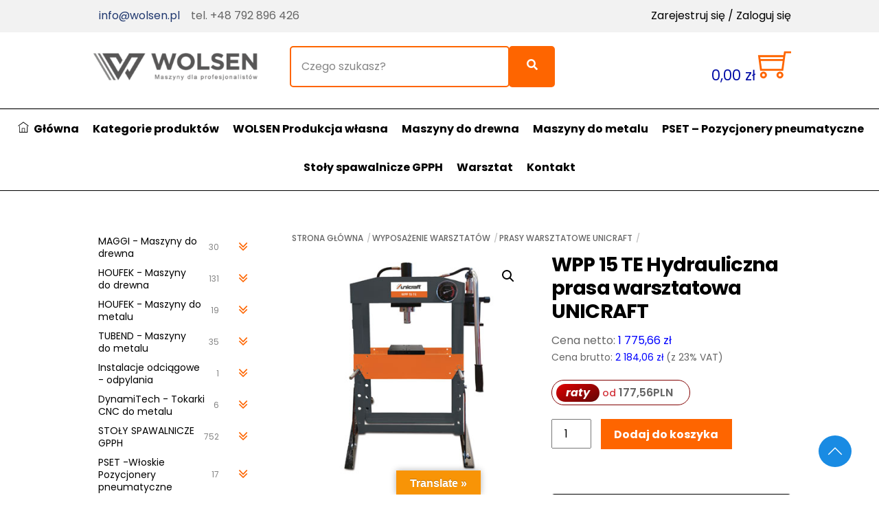

--- FILE ---
content_type: text/html; charset=UTF-8
request_url: https://wolsen.pl/produkt/wpp-15-te-hyrauliczna-prasa-warsztatowa/
body_size: 74620
content:
<!DOCTYPE html>
		<html lang="pl-PL">
			<head>
										<meta name="viewport" content="width=device-width, initial-scale=1">
						        <meta charset="UTF-8">
        <meta name="viewport" content="width=device-width, initial-scale=1, minimum-scale=1">
        <style id="tb_inline_styles" data-no-optimize="1">.themify_builder .builder-parallax-scrolling{background-position-y:0!important}.themify_builder .tf_lax_done{transition-duration:.8s;transition-timing-function:cubic-bezier(.165,.84,.44,1)}[data-sticky-active].tb_sticky_scroll_active{z-index:1}[data-sticky-active].tb_sticky_scroll_active .hide-on-stick{display:none}@media(min-width:1025px){.hide-desktop{width:0!important;height:0!important;padding:0!important;visibility:hidden!important;margin:0!important;display:table-column!important;background:0!important;content-visibility:hidden;overflow:hidden!important}}@media(min-width:769px) and (max-width:1024px){.hide-tablet_landscape{width:0!important;height:0!important;padding:0!important;visibility:hidden!important;margin:0!important;display:table-column!important;background:0!important;content-visibility:hidden;overflow:hidden!important}}@media(min-width:481px) and (max-width:768px){.hide-tablet{width:0!important;height:0!important;padding:0!important;visibility:hidden!important;margin:0!important;display:table-column!important;background:0!important;content-visibility:hidden;overflow:hidden!important}}@media(max-width:480px){.hide-mobile{width:0!important;height:0!important;padding:0!important;visibility:hidden!important;margin:0!important;display:table-column!important;background:0!important;content-visibility:hidden;overflow:hidden!important}}@media(max-width:768px){div.module-gallery-grid{--galn:var(--galt)}}@media(max-width:480px){
                .themify_map.tf_map_loaded{width:100%!important}
                .ui.builder_button,.ui.nav li a{padding:.525em 1.15em}
                .fullheight>.row_inner:not(.tb_col_count_1){min-height:0}
                div.module-gallery-grid{--galn:var(--galm);gap:8px}
            }</style>            <style id="tf_lazy_style" data-no-optimize="1">
                .tf_svg_lazy{
                    content-visibility:auto;
                    background-size:100% 25%!important;
                    background-repeat:no-repeat!important;
                    background-position:0 0, 0 33.4%,0 66.6%,0 100%!important;
                    transition:filter .3s linear!important;
                    filter:blur(25px)!important;                    transform:translateZ(0)
                }
                .tf_svg_lazy_loaded{
                    filter:blur(0)!important
                }
                [data-lazy]:is(.module,.module_row:not(.tb_first)),.module[data-lazy] .ui,.module_row[data-lazy]:not(.tb_first):is(>.row_inner,.module_column[data-lazy],.module_subrow[data-lazy]){
                    background-image:none!important
                }
            </style>
            <noscript>
                <style>
                    .tf_svg_lazy{
                        display:none!important
                    }
                </style>
            </noscript>
                    <style id="tf_lazy_common" data-no-optimize="1">
                        img{
                max-width:100%;
                height:auto
            }
                                    :where(.tf_in_flx,.tf_flx){display:inline-flex;flex-wrap:wrap;place-items:center}
            .tf_fa,:is(em,i) tf-lottie{display:inline-block;vertical-align:middle}:is(em,i) tf-lottie{width:1.5em;height:1.5em}.tf_fa{width:1em;height:1em;stroke-width:0;stroke:currentColor;overflow:visible;fill:currentColor;pointer-events:none;text-rendering:optimizeSpeed;buffered-rendering:static}#tf_svg symbol{overflow:visible}:where(.tf_lazy){position:relative;visibility:visible;display:block;opacity:.3}.wow .tf_lazy:not(.tf_swiper-slide){visibility:hidden;opacity:1}div.tf_audio_lazy audio{visibility:hidden;height:0;display:inline}.mejs-container{visibility:visible}.tf_iframe_lazy{transition:opacity .3s ease-in-out;min-height:10px}:where(.tf_flx),.tf_swiper-wrapper{display:flex}.tf_swiper-slide{flex-shrink:0;opacity:0;width:100%;height:100%}.tf_swiper-wrapper>br,.tf_lazy.tf_swiper-wrapper .tf_lazy:after,.tf_lazy.tf_swiper-wrapper .tf_lazy:before{display:none}.tf_lazy:after,.tf_lazy:before{content:'';display:inline-block;position:absolute;width:10px!important;height:10px!important;margin:0 3px;top:50%!important;inset-inline:auto 50%!important;border-radius:100%;background-color:currentColor;visibility:visible;animation:tf-hrz-loader infinite .75s cubic-bezier(.2,.68,.18,1.08)}.tf_lazy:after{width:6px!important;height:6px!important;inset-inline:50% auto!important;margin-top:3px;animation-delay:-.4s}@keyframes tf-hrz-loader{0%,100%{transform:scale(1);opacity:1}50%{transform:scale(.1);opacity:.6}}.tf_lazy_lightbox{position:fixed;background:rgba(11,11,11,.8);color:#ccc;top:0;left:0;display:flex;align-items:center;justify-content:center;z-index:999}.tf_lazy_lightbox .tf_lazy:after,.tf_lazy_lightbox .tf_lazy:before{background:#fff}.tf_vd_lazy,tf-lottie{display:flex;flex-wrap:wrap}tf-lottie{aspect-ratio:1.777}.tf_w.tf_vd_lazy video{width:100%;height:auto;position:static;object-fit:cover}
        </style>
        <script type="text/template" id="tmpl-variation-template">
	<div class="woocommerce-variation-description">{{{ data.variation.variation_description }}}</div>
	<div class="woocommerce-variation-price">{{{ data.variation.price_html }}}</div>
	<div class="woocommerce-variation-availability">{{{ data.variation.availability_html }}}</div>
</script>
<script type="text/template" id="tmpl-unavailable-variation-template">
	<p role="alert">Przepraszamy, ten produkt jest niedostępny. Prosimy wybrać inną kombinację.</p>
</script>
<meta name='robots' content='index, follow, max-image-preview:large, max-snippet:-1, max-video-preview:-1' />
	<style>img:is([sizes="auto" i], [sizes^="auto," i]) { contain-intrinsic-size: 3000px 1500px }</style>
	
	<!-- This site is optimized with the Yoast SEO plugin v26.6 - https://yoast.com/wordpress/plugins/seo/ -->
	<title>WPP 15 TE Hydrauliczna prasa warsztatowa UNICRAFT | Wolsen</title>
	<link rel="canonical" href="https://wolsen.pl/produkt/wpp-15-te-hyrauliczna-prasa-warsztatowa/" />
	<meta property="og:locale" content="pl_PL" />
	<meta property="og:type" content="article" />
	<meta property="og:title" content="WPP 15 TE Hydrauliczna prasa warsztatowa UNICRAFT | Wolsen" />
	<meta property="og:description" content="  Urządzenie UNICRAFT: Idealne do wszechstronnego zastosowania w rzemiośle i do napraw w szkołach, warsztatach uczniowskich, garażach, rolnictwie, leśnictwie i ogrodnictwie Racjonalna budowa tej serii umożliwia optymalną relację ceny do jakości oferty Więcej przestrzeni do pracy dzięki siłownikowi prasy z seryjnie wbudowaną sprężyną cofającą Wysoki poziom bezpieczeństwa pracy: Tłok można zatrzymać w każdej pozycji WPP 15 TE Niska prasa stołowa [&hellip;]" />
	<meta property="og:url" content="https://wolsen.pl/produkt/wpp-15-te-hyrauliczna-prasa-warsztatowa/" />
	<meta property="og:site_name" content="Wolsen" />
	<meta property="article:modified_time" content="2025-05-09T09:12:20+00:00" />
	<meta property="og:image" content="https://wolsen.pl/wp-content/uploads/2017/03/6300015_H-400x400-1.jpg" />
	<meta property="og:image:width" content="400" />
	<meta property="og:image:height" content="400" />
	<meta property="og:image:type" content="image/jpeg" />
	<meta name="twitter:card" content="summary_large_image" />
	<meta name="twitter:label1" content="Szacowany czas czytania" />
	<meta name="twitter:data1" content="1 minuta" />
	<script type="application/ld+json" class="yoast-schema-graph">{"@context":"https://schema.org","@graph":[{"@type":"WebPage","@id":"https://wolsen.pl/produkt/wpp-15-te-hyrauliczna-prasa-warsztatowa/","url":"https://wolsen.pl/produkt/wpp-15-te-hyrauliczna-prasa-warsztatowa/","name":"WPP 15 TE Hydrauliczna prasa warsztatowa UNICRAFT | Wolsen","isPartOf":{"@id":"https://wolsen.pl/#website"},"primaryImageOfPage":{"@id":"https://wolsen.pl/produkt/wpp-15-te-hyrauliczna-prasa-warsztatowa/#primaryimage"},"image":{"@id":"https://wolsen.pl/produkt/wpp-15-te-hyrauliczna-prasa-warsztatowa/#primaryimage"},"thumbnailUrl":"https://wolsen.pl/wp-content/uploads/2017/03/6300015_H-400x400-1.jpg","datePublished":"2017-03-17T10:20:21+00:00","dateModified":"2025-05-09T09:12:20+00:00","breadcrumb":{"@id":"https://wolsen.pl/produkt/wpp-15-te-hyrauliczna-prasa-warsztatowa/#breadcrumb"},"inLanguage":"pl-PL","potentialAction":[{"@type":"ReadAction","target":["https://wolsen.pl/produkt/wpp-15-te-hyrauliczna-prasa-warsztatowa/"]}]},{"@type":"ImageObject","inLanguage":"pl-PL","@id":"https://wolsen.pl/produkt/wpp-15-te-hyrauliczna-prasa-warsztatowa/#primaryimage","url":"https://wolsen.pl/wp-content/uploads/2017/03/6300015_H-400x400-1.jpg","contentUrl":"https://wolsen.pl/wp-content/uploads/2017/03/6300015_H-400x400-1.jpg","width":400,"height":400,"caption":"6300015 H 400x400 1"},{"@type":"BreadcrumbList","@id":"https://wolsen.pl/produkt/wpp-15-te-hyrauliczna-prasa-warsztatowa/#breadcrumb","itemListElement":[{"@type":"ListItem","position":1,"name":"Strona główna","item":"https://wolsen.pl/"},{"@type":"ListItem","position":2,"name":"Sklep","item":"https://wolsen.pl/shop/"},{"@type":"ListItem","position":3,"name":"WPP 15 TE Hydrauliczna prasa warsztatowa UNICRAFT"}]},{"@type":"WebSite","@id":"https://wolsen.pl/#website","url":"https://wolsen.pl/","name":"Wolsen","description":"Wolsen","potentialAction":[{"@type":"SearchAction","target":{"@type":"EntryPoint","urlTemplate":"https://wolsen.pl/?s={search_term_string}"},"query-input":{"@type":"PropertyValueSpecification","valueRequired":true,"valueName":"search_term_string"}}],"inLanguage":"pl-PL"}]}</script>
	<!-- / Yoast SEO plugin. -->


<link rel="alternate" type="application/rss+xml" title="Wolsen &raquo; Kanał z wpisami" href="https://wolsen.pl/feed/" />
<link rel="alternate" type="application/rss+xml" title="Wolsen &raquo; Kanał z komentarzami" href="https://wolsen.pl/comments/feed/" />
		<!-- This site uses the Google Analytics by ExactMetrics plugin v8.11.1 - Using Analytics tracking - https://www.exactmetrics.com/ -->
		<!-- Note: ExactMetrics is not currently configured on this site. The site owner needs to authenticate with Google Analytics in the ExactMetrics settings panel. -->
					<!-- No tracking code set -->
				<!-- / Google Analytics by ExactMetrics -->
		<style id='global-styles-inline-css'>
:root{--wp--preset--aspect-ratio--square: 1;--wp--preset--aspect-ratio--4-3: 4/3;--wp--preset--aspect-ratio--3-4: 3/4;--wp--preset--aspect-ratio--3-2: 3/2;--wp--preset--aspect-ratio--2-3: 2/3;--wp--preset--aspect-ratio--16-9: 16/9;--wp--preset--aspect-ratio--9-16: 9/16;--wp--preset--color--black: #000000;--wp--preset--color--cyan-bluish-gray: #abb8c3;--wp--preset--color--white: #ffffff;--wp--preset--color--pale-pink: #f78da7;--wp--preset--color--vivid-red: #cf2e2e;--wp--preset--color--luminous-vivid-orange: #ff6900;--wp--preset--color--luminous-vivid-amber: #fcb900;--wp--preset--color--light-green-cyan: #7bdcb5;--wp--preset--color--vivid-green-cyan: #00d084;--wp--preset--color--pale-cyan-blue: #8ed1fc;--wp--preset--color--vivid-cyan-blue: #0693e3;--wp--preset--color--vivid-purple: #9b51e0;--wp--preset--gradient--vivid-cyan-blue-to-vivid-purple: linear-gradient(135deg,rgba(6,147,227,1) 0%,rgb(155,81,224) 100%);--wp--preset--gradient--light-green-cyan-to-vivid-green-cyan: linear-gradient(135deg,rgb(122,220,180) 0%,rgb(0,208,130) 100%);--wp--preset--gradient--luminous-vivid-amber-to-luminous-vivid-orange: linear-gradient(135deg,rgba(252,185,0,1) 0%,rgba(255,105,0,1) 100%);--wp--preset--gradient--luminous-vivid-orange-to-vivid-red: linear-gradient(135deg,rgba(255,105,0,1) 0%,rgb(207,46,46) 100%);--wp--preset--gradient--very-light-gray-to-cyan-bluish-gray: linear-gradient(135deg,rgb(238,238,238) 0%,rgb(169,184,195) 100%);--wp--preset--gradient--cool-to-warm-spectrum: linear-gradient(135deg,rgb(74,234,220) 0%,rgb(151,120,209) 20%,rgb(207,42,186) 40%,rgb(238,44,130) 60%,rgb(251,105,98) 80%,rgb(254,248,76) 100%);--wp--preset--gradient--blush-light-purple: linear-gradient(135deg,rgb(255,206,236) 0%,rgb(152,150,240) 100%);--wp--preset--gradient--blush-bordeaux: linear-gradient(135deg,rgb(254,205,165) 0%,rgb(254,45,45) 50%,rgb(107,0,62) 100%);--wp--preset--gradient--luminous-dusk: linear-gradient(135deg,rgb(255,203,112) 0%,rgb(199,81,192) 50%,rgb(65,88,208) 100%);--wp--preset--gradient--pale-ocean: linear-gradient(135deg,rgb(255,245,203) 0%,rgb(182,227,212) 50%,rgb(51,167,181) 100%);--wp--preset--gradient--electric-grass: linear-gradient(135deg,rgb(202,248,128) 0%,rgb(113,206,126) 100%);--wp--preset--gradient--midnight: linear-gradient(135deg,rgb(2,3,129) 0%,rgb(40,116,252) 100%);--wp--preset--font-size--small: 13px;--wp--preset--font-size--medium: clamp(14px, 0.875rem + ((1vw - 3.2px) * 0.469), 20px);--wp--preset--font-size--large: clamp(22.041px, 1.378rem + ((1vw - 3.2px) * 1.091), 36px);--wp--preset--font-size--x-large: clamp(25.014px, 1.563rem + ((1vw - 3.2px) * 1.327), 42px);--wp--preset--font-family--system-font: -apple-system,BlinkMacSystemFont,"Segoe UI",Roboto,Oxygen-Sans,Ubuntu,Cantarell,"Helvetica Neue",sans-serif;--wp--preset--spacing--20: 0.44rem;--wp--preset--spacing--30: 0.67rem;--wp--preset--spacing--40: 1rem;--wp--preset--spacing--50: 1.5rem;--wp--preset--spacing--60: 2.25rem;--wp--preset--spacing--70: 3.38rem;--wp--preset--spacing--80: 5.06rem;--wp--preset--shadow--natural: 6px 6px 9px rgba(0, 0, 0, 0.2);--wp--preset--shadow--deep: 12px 12px 50px rgba(0, 0, 0, 0.4);--wp--preset--shadow--sharp: 6px 6px 0px rgba(0, 0, 0, 0.2);--wp--preset--shadow--outlined: 6px 6px 0px -3px rgba(255, 255, 255, 1), 6px 6px rgba(0, 0, 0, 1);--wp--preset--shadow--crisp: 6px 6px 0px rgba(0, 0, 0, 1);}:where(body) { margin: 0; }.wp-site-blocks > .alignleft { float: left; margin-right: 2em; }.wp-site-blocks > .alignright { float: right; margin-left: 2em; }.wp-site-blocks > .aligncenter { justify-content: center; margin-left: auto; margin-right: auto; }:where(.wp-site-blocks) > * { margin-block-start: 24px; margin-block-end: 0; }:where(.wp-site-blocks) > :first-child { margin-block-start: 0; }:where(.wp-site-blocks) > :last-child { margin-block-end: 0; }:root { --wp--style--block-gap: 24px; }:root :where(.is-layout-flow) > :first-child{margin-block-start: 0;}:root :where(.is-layout-flow) > :last-child{margin-block-end: 0;}:root :where(.is-layout-flow) > *{margin-block-start: 24px;margin-block-end: 0;}:root :where(.is-layout-constrained) > :first-child{margin-block-start: 0;}:root :where(.is-layout-constrained) > :last-child{margin-block-end: 0;}:root :where(.is-layout-constrained) > *{margin-block-start: 24px;margin-block-end: 0;}:root :where(.is-layout-flex){gap: 24px;}:root :where(.is-layout-grid){gap: 24px;}.is-layout-flow > .alignleft{float: left;margin-inline-start: 0;margin-inline-end: 2em;}.is-layout-flow > .alignright{float: right;margin-inline-start: 2em;margin-inline-end: 0;}.is-layout-flow > .aligncenter{margin-left: auto !important;margin-right: auto !important;}.is-layout-constrained > .alignleft{float: left;margin-inline-start: 0;margin-inline-end: 2em;}.is-layout-constrained > .alignright{float: right;margin-inline-start: 2em;margin-inline-end: 0;}.is-layout-constrained > .aligncenter{margin-left: auto !important;margin-right: auto !important;}.is-layout-constrained > :where(:not(.alignleft):not(.alignright):not(.alignfull)){margin-left: auto !important;margin-right: auto !important;}body .is-layout-flex{display: flex;}.is-layout-flex{flex-wrap: wrap;align-items: center;}.is-layout-flex > :is(*, div){margin: 0;}body .is-layout-grid{display: grid;}.is-layout-grid > :is(*, div){margin: 0;}body{font-family: var(--wp--preset--font-family--system-font);font-size: var(--wp--preset--font-size--medium);line-height: 1.6;padding-top: 0px;padding-right: 0px;padding-bottom: 0px;padding-left: 0px;}a:where(:not(.wp-element-button)){text-decoration: underline;}:root :where(.wp-element-button, .wp-block-button__link){background-color: #32373c;border-width: 0;color: #fff;font-family: inherit;font-size: inherit;line-height: inherit;padding: calc(0.667em + 2px) calc(1.333em + 2px);text-decoration: none;}.has-black-color{color: var(--wp--preset--color--black) !important;}.has-cyan-bluish-gray-color{color: var(--wp--preset--color--cyan-bluish-gray) !important;}.has-white-color{color: var(--wp--preset--color--white) !important;}.has-pale-pink-color{color: var(--wp--preset--color--pale-pink) !important;}.has-vivid-red-color{color: var(--wp--preset--color--vivid-red) !important;}.has-luminous-vivid-orange-color{color: var(--wp--preset--color--luminous-vivid-orange) !important;}.has-luminous-vivid-amber-color{color: var(--wp--preset--color--luminous-vivid-amber) !important;}.has-light-green-cyan-color{color: var(--wp--preset--color--light-green-cyan) !important;}.has-vivid-green-cyan-color{color: var(--wp--preset--color--vivid-green-cyan) !important;}.has-pale-cyan-blue-color{color: var(--wp--preset--color--pale-cyan-blue) !important;}.has-vivid-cyan-blue-color{color: var(--wp--preset--color--vivid-cyan-blue) !important;}.has-vivid-purple-color{color: var(--wp--preset--color--vivid-purple) !important;}.has-black-background-color{background-color: var(--wp--preset--color--black) !important;}.has-cyan-bluish-gray-background-color{background-color: var(--wp--preset--color--cyan-bluish-gray) !important;}.has-white-background-color{background-color: var(--wp--preset--color--white) !important;}.has-pale-pink-background-color{background-color: var(--wp--preset--color--pale-pink) !important;}.has-vivid-red-background-color{background-color: var(--wp--preset--color--vivid-red) !important;}.has-luminous-vivid-orange-background-color{background-color: var(--wp--preset--color--luminous-vivid-orange) !important;}.has-luminous-vivid-amber-background-color{background-color: var(--wp--preset--color--luminous-vivid-amber) !important;}.has-light-green-cyan-background-color{background-color: var(--wp--preset--color--light-green-cyan) !important;}.has-vivid-green-cyan-background-color{background-color: var(--wp--preset--color--vivid-green-cyan) !important;}.has-pale-cyan-blue-background-color{background-color: var(--wp--preset--color--pale-cyan-blue) !important;}.has-vivid-cyan-blue-background-color{background-color: var(--wp--preset--color--vivid-cyan-blue) !important;}.has-vivid-purple-background-color{background-color: var(--wp--preset--color--vivid-purple) !important;}.has-black-border-color{border-color: var(--wp--preset--color--black) !important;}.has-cyan-bluish-gray-border-color{border-color: var(--wp--preset--color--cyan-bluish-gray) !important;}.has-white-border-color{border-color: var(--wp--preset--color--white) !important;}.has-pale-pink-border-color{border-color: var(--wp--preset--color--pale-pink) !important;}.has-vivid-red-border-color{border-color: var(--wp--preset--color--vivid-red) !important;}.has-luminous-vivid-orange-border-color{border-color: var(--wp--preset--color--luminous-vivid-orange) !important;}.has-luminous-vivid-amber-border-color{border-color: var(--wp--preset--color--luminous-vivid-amber) !important;}.has-light-green-cyan-border-color{border-color: var(--wp--preset--color--light-green-cyan) !important;}.has-vivid-green-cyan-border-color{border-color: var(--wp--preset--color--vivid-green-cyan) !important;}.has-pale-cyan-blue-border-color{border-color: var(--wp--preset--color--pale-cyan-blue) !important;}.has-vivid-cyan-blue-border-color{border-color: var(--wp--preset--color--vivid-cyan-blue) !important;}.has-vivid-purple-border-color{border-color: var(--wp--preset--color--vivid-purple) !important;}.has-vivid-cyan-blue-to-vivid-purple-gradient-background{background: var(--wp--preset--gradient--vivid-cyan-blue-to-vivid-purple) !important;}.has-light-green-cyan-to-vivid-green-cyan-gradient-background{background: var(--wp--preset--gradient--light-green-cyan-to-vivid-green-cyan) !important;}.has-luminous-vivid-amber-to-luminous-vivid-orange-gradient-background{background: var(--wp--preset--gradient--luminous-vivid-amber-to-luminous-vivid-orange) !important;}.has-luminous-vivid-orange-to-vivid-red-gradient-background{background: var(--wp--preset--gradient--luminous-vivid-orange-to-vivid-red) !important;}.has-very-light-gray-to-cyan-bluish-gray-gradient-background{background: var(--wp--preset--gradient--very-light-gray-to-cyan-bluish-gray) !important;}.has-cool-to-warm-spectrum-gradient-background{background: var(--wp--preset--gradient--cool-to-warm-spectrum) !important;}.has-blush-light-purple-gradient-background{background: var(--wp--preset--gradient--blush-light-purple) !important;}.has-blush-bordeaux-gradient-background{background: var(--wp--preset--gradient--blush-bordeaux) !important;}.has-luminous-dusk-gradient-background{background: var(--wp--preset--gradient--luminous-dusk) !important;}.has-pale-ocean-gradient-background{background: var(--wp--preset--gradient--pale-ocean) !important;}.has-electric-grass-gradient-background{background: var(--wp--preset--gradient--electric-grass) !important;}.has-midnight-gradient-background{background: var(--wp--preset--gradient--midnight) !important;}.has-small-font-size{font-size: var(--wp--preset--font-size--small) !important;}.has-medium-font-size{font-size: var(--wp--preset--font-size--medium) !important;}.has-large-font-size{font-size: var(--wp--preset--font-size--large) !important;}.has-x-large-font-size{font-size: var(--wp--preset--font-size--x-large) !important;}.has-system-font-font-family{font-family: var(--wp--preset--font-family--system-font) !important;}
:root :where(.wp-block-pullquote){font-size: clamp(0.984em, 0.984rem + ((1vw - 0.2em) * 0.645), 1.5em);line-height: 1.6;}
</style>
<link rel="preload" href="https://wolsen.pl/wp-content/plugins/contact-form-7/includes/css/styles.css?ver=6.1.4" as="style"><link rel='stylesheet' id='contact-form-7-css' href='https://wolsen.pl/wp-content/plugins/contact-form-7/includes/css/styles.css?ver=6.1.4' media='all' />
<link rel="preload" href="https://wolsen.pl/wp-content/plugins/google-language-translator/css/style.css?ver=6.0.20" as="style"><link rel='stylesheet' id='google-language-translator-css' href='https://wolsen.pl/wp-content/plugins/google-language-translator/css/style.css?ver=6.0.20' media='' />
<link rel="preload" href="https://wolsen.pl/wp-content/plugins/google-language-translator/css/toolbar.css?ver=6.0.20" as="style"><link rel='stylesheet' id='glt-toolbar-styles-css' href='https://wolsen.pl/wp-content/plugins/google-language-translator/css/toolbar.css?ver=6.0.20' media='' />
<link rel="preload" href="https://wolsen.pl/wp-content/plugins/leaselink-plugin-pl/assets/css/front.css?ver=1.0.3.5" as="style"><link rel='stylesheet' id='leaselink_pay_by_paynow_pl_styles-css' href='https://wolsen.pl/wp-content/plugins/leaselink-plugin-pl/assets/css/front.css?ver=1.0.3.5' media='all' />
<link rel="preload" href="https://wolsen.pl/wp-content/plugins/woocommerce-category-accordion/assets/css/trwca-style.min.css?ver=1.0" as="style"><link rel='stylesheet' id='trwca-style-css' href='https://wolsen.pl/wp-content/plugins/woocommerce-category-accordion/assets/css/trwca-style.min.css?ver=1.0' media='all' />
<link rel="preload" href="https://wolsen.pl/wp-content/plugins/woocommerce-category-accordion/assets/css/font-awesome.min.css?ver=1.0" as="style"><link rel='stylesheet' id='icon-font-css' href='https://wolsen.pl/wp-content/plugins/woocommerce-category-accordion/assets/css/font-awesome.min.css?ver=1.0' media='all' />
<style id='woocommerce-inline-inline-css'>
.woocommerce form .form-row .required { visibility: visible; }
</style>
<link rel="preload" href="https://wolsen.pl/wp-content/plugins/iks-menu-pro/assets/css/public.css?ver=1.12.6" as="style"><link rel='stylesheet' id='iksm-public-style-css' href='https://wolsen.pl/wp-content/plugins/iks-menu-pro/assets/css/public.css?ver=1.12.6' media='all' />
<link rel="preload" href="https://wolsen.pl/wp-content/plugins/woo-przelewy24/assets/css/styles.css?ver=1.0.16" as="style"><link rel='stylesheet' id='p24-styles-css' href='https://wolsen.pl/wp-content/plugins/woo-przelewy24/assets/css/styles.css?ver=1.0.16' media='all' />
<link rel="preload" href="https://wolsen.pl/wp-content/plugins/wpb-popup-for-contact-form-7/assets/css/sweetalert2.min.css?ver=11.4.8" as="style"><link rel='stylesheet' id='wpb-pcf-sweetalert2-css' href='https://wolsen.pl/wp-content/plugins/wpb-popup-for-contact-form-7/assets/css/sweetalert2.min.css?ver=11.4.8' media='all' />
<link rel="preload" href="https://wolsen.pl/wp-content/plugins/wpb-popup-for-contact-form-7/assets/css/frontend.css?ver=1.0" as="style"><link rel='stylesheet' id='wpb-pcf-styles-css' href='https://wolsen.pl/wp-content/plugins/wpb-popup-for-contact-form-7/assets/css/frontend.css?ver=1.0' media='all' />
<style id='wpb-pcf-styles-inline-css'>

		.wpb-pcf-btn-default,
		.wpb-pcf-form-style-true input[type=submit],
		.wpb-pcf-form-style-true input[type=button],
		.wpb-pcf-form-style-true input[type=submit],
		.wpb-pcf-form-style-true input[type=button]{
			color: #ffffff!important;
			background: #fe6500!important;
		}
		.wpb-pcf-btn-default:hover, .wpb-pcf-btn-default:focus,
		.wpb-pcf-form-style-true input[type=submit]:hover, .wpb-pcf-form-style-true input[type=submit]:focus,
		.wpb-pcf-form-style-true input[type=button]:hover, .wpb-pcf-form-style-true input[type=button]:focus,
		.wpb-pcf-form-style-true input[type=submit]:hover,
		.wpb-pcf-form-style-true input[type=button]:hover,
		.wpb-pcf-form-style-true input[type=submit]:focus,
		.wpb-pcf-form-style-true input[type=button]:focus {
			color: #ffffff!important;
			background: #000000!important;
		}
</style>
<script src="https://wolsen.pl/wp-includes/js/jquery/jquery.min.js?ver=3.7.1" id="jquery-core-js"></script>
<script src="https://wolsen.pl/wp-includes/js/jquery/jquery-migrate.min.js?ver=3.4.1" id="jquery-migrate-js"></script>
<script src="https://wolsen.pl/wp-includes/js/dist/vendor/react.min.js?ver=18.3.1.1" id="react-js"></script>
<script src="https://wolsen.pl/wp-includes/js/dist/vendor/react-jsx-runtime.min.js?ver=18.3.1" id="react-jsx-runtime-js"></script>
<script src="https://wolsen.pl/wp-content/plugins/woo-przelewy24/assets/blocks/block-p24-installments/frontend.js?ver=d7b2ae8848bdcfe9207f" id="przelewy24-installments-script-js"></script>
<script src="https://wolsen.pl/wp-content/plugins/woocommerce-category-accordion/assets/js/trwca-script.min.js?ver=1.0" id="trwca_script-js"></script>
<script src="https://wolsen.pl/wp-content/plugins/woocommerce/assets/js/zoom/jquery.zoom.min.js?ver=1.7.21-wc.10.4.3" id="wc-zoom-js" defer data-wp-strategy="defer"></script>
<script src="https://wolsen.pl/wp-content/plugins/woocommerce/assets/js/flexslider/jquery.flexslider.min.js?ver=2.7.2-wc.10.4.3" id="wc-flexslider-js" defer data-wp-strategy="defer"></script>
<script src="https://wolsen.pl/wp-content/plugins/woocommerce/assets/js/photoswipe/photoswipe.min.js?ver=4.1.1-wc.10.4.3" id="wc-photoswipe-js" defer data-wp-strategy="defer"></script>
<script src="https://wolsen.pl/wp-content/plugins/woocommerce/assets/js/photoswipe/photoswipe-ui-default.min.js?ver=4.1.1-wc.10.4.3" id="wc-photoswipe-ui-default-js" defer data-wp-strategy="defer"></script>
<script src="https://wolsen.pl/wp-content/plugins/woocommerce/assets/js/frontend/single-product.min.js?ver=10.4.3" id="wc-single-product-js" defer data-wp-strategy="defer"></script>
<script src="https://wolsen.pl/wp-content/plugins/iks-menu-pro/assets/js/public.js?ver=1.12.6" id="iksm-public-script-js"></script>
<script src="https://wolsen.pl/wp-content/plugins/iks-menu-pro/assets/js/menu.js?ver=1.12.6" id="iksm-menu-script-js"></script>
<script src="https://wolsen.pl/wp-content/plugins/woocommerce/assets/js/jquery-blockui/jquery.blockUI.min.js?ver=2.7.0-wc.10.4.3" id="wc-jquery-blockui-js" defer data-wp-strategy="defer"></script>
<link rel="https://api.w.org/" href="https://wolsen.pl/wp-json/" /><link rel="alternate" title="JSON" type="application/json" href="https://wolsen.pl/wp-json/wp/v2/product/52700" /><link rel="EditURI" type="application/rsd+xml" title="RSD" href="https://wolsen.pl/xmlrpc.php?rsd" />
<meta name="generator" content="WordPress 6.8.3" />
<meta name="generator" content="WooCommerce 10.4.3" />
<link rel='shortlink' href='https://wolsen.pl/?p=52700' />
<link rel="alternate" title="oEmbed (JSON)" type="application/json+oembed" href="https://wolsen.pl/wp-json/oembed/1.0/embed?url=https%3A%2F%2Fwolsen.pl%2Fprodukt%2Fwpp-15-te-hyrauliczna-prasa-warsztatowa%2F" />
<link rel="alternate" title="oEmbed (XML)" type="text/xml+oembed" href="https://wolsen.pl/wp-json/oembed/1.0/embed?url=https%3A%2F%2Fwolsen.pl%2Fprodukt%2Fwpp-15-te-hyrauliczna-prasa-warsztatowa%2F&#038;format=xml" />
<style>p.hello{font-size:12px;color:darkgray;}#google_language_translator,#flags{text-align:left;}#google_language_translator{clear:both;}#flags{width:165px;}#flags a{display:inline-block;margin-right:2px;}#google_language_translator a{display:none!important;}div.skiptranslate.goog-te-gadget{display:inline!important;}.goog-te-gadget{color:transparent!important;}.goog-te-gadget{font-size:0px!important;}.goog-branding{display:none;}.goog-tooltip{display: none!important;}.goog-tooltip:hover{display: none!important;}.goog-text-highlight{background-color:transparent!important;border:none!important;box-shadow:none!important;}#google_language_translator select.goog-te-combo{color:#32373c;}div.skiptranslate{display:none!important;}body{top:0px!important;}#goog-gt-{display:none!important;}font font{background-color:transparent!important;box-shadow:none!important;position:initial!important;}#glt-translate-trigger{left:50%; margin-left:-63px; right:auto;}#glt-translate-trigger > span{color:#ffffff;}#glt-translate-trigger{background:#f89406;}.goog-te-gadget .goog-te-combo{width:100%;}</style><style type="text/css" id="iksm-dynamic-style"></style>
	<style>
	@keyframes themifyAnimatedBG{
		0%{background-color:#33baab}100%{background-color:#e33b9e}50%{background-color:#4961d7}33.3%{background-color:#2ea85c}25%{background-color:#2bb8ed}20%{background-color:#dd5135}
	}
	.module_row.animated-bg{
		animation:themifyAnimatedBG 30000ms infinite alternate
	}
	</style>
		<noscript><style>.woocommerce-product-gallery{ opacity: 1 !important; }</style></noscript>
	<link rel="icon" href="https://wolsen.pl/wp-content/uploads/2022/04/cropped-fav-wolsen-1-32x32.png" sizes="32x32" />
<link rel="icon" href="https://wolsen.pl/wp-content/uploads/2022/04/cropped-fav-wolsen-1-192x192.png" sizes="192x192" />
<link rel="apple-touch-icon" href="https://wolsen.pl/wp-content/uploads/2022/04/cropped-fav-wolsen-1-180x180.png" />
<meta name="msapplication-TileImage" content="https://wolsen.pl/wp-content/uploads/2022/04/cropped-fav-wolsen-1-270x270.png" />
<link rel="prefetch" href="https://wolsen.pl/wp-content/themes/themify-ultra/js/themify-script.js?ver=8.0.8" as="script" fetchpriority="low"><link rel="prefetch" href="https://wolsen.pl/wp-content/themes/themify-ultra/themify/js/modules/themify-sidemenu.js?ver=8.2.0" as="script" fetchpriority="low"><link rel="prefetch" href="https://wolsen.pl/wp-content/themes/themify-ultra/js/modules/wc.js?ver=8.0.8" as="script" fetchpriority="low"><link rel="prefetch" href="https://wolsen.pl/wp-content/themes/themify-ultra/themify/themify-builder/js/modules/sticky.js?ver=8.2.0" as="script" fetchpriority="low"><link rel="prefetch" href="https://wolsen.pl/wp-content/themes/themify-ultra/themify/themify-builder/js/modules/menu.js?ver=8.2.0" as="script" fetchpriority="low"><link rel="preload" href="https://wolsen.pl/wp-content/themes/themify-ultra/themify/themify-builder/js/themify-builder-script.js?ver=8.2.0" as="script" fetchpriority="low"><link rel="preload" href="https://wolsen.pl/wp-content/uploads/2022/04/cropped-fav-wolsen-1.png" as="image"><link rel="preload" href="https://wolsen.pl/wp-content/uploads/2024/12/new-top-330x56.png" as="image" imagesrcset="https://wolsen.pl/wp-content/uploads/2024/12/new-top-330x56.png 330w, https://wolsen.pl/wp-content/uploads/2024/12/new-top-300x51.png 300w, https://wolsen.pl/wp-content/uploads/2024/12/new-top-150x26.png 150w, https://wolsen.pl/wp-content/uploads/2024/12/new-top-299x50.png 299w, https://wolsen.pl/wp-content/uploads/2024/12/new-top.png 382w" imagesizes="(max-width: 330px) 100vw, 330px" fetchpriority="high"><style id="tf_gf_fonts_style">@font-face{font-family:'Poppins';font-style:italic;font-display:swap;src:url(https://fonts.gstatic.com/s/poppins/v24/pxiGyp8kv8JHgFVrJJLucXtAKPY.woff2) format('woff2');unicode-range:U+0900-097F,U+1CD0-1CF9,U+200C-200D,U+20A8,U+20B9,U+20F0,U+25CC,U+A830-A839,U+A8E0-A8FF,U+11B00-11B09;}@font-face{font-family:'Poppins';font-style:italic;font-display:swap;src:url(https://fonts.gstatic.com/s/poppins/v24/pxiGyp8kv8JHgFVrJJLufntAKPY.woff2) format('woff2');unicode-range:U+0100-02BA,U+02BD-02C5,U+02C7-02CC,U+02CE-02D7,U+02DD-02FF,U+0304,U+0308,U+0329,U+1D00-1DBF,U+1E00-1E9F,U+1EF2-1EFF,U+2020,U+20A0-20AB,U+20AD-20C0,U+2113,U+2C60-2C7F,U+A720-A7FF;}@font-face{font-family:'Poppins';font-style:italic;font-display:swap;src:url(https://fonts.gstatic.com/s/poppins/v24/pxiGyp8kv8JHgFVrJJLucHtA.woff2) format('woff2');unicode-range:U+0000-00FF,U+0131,U+0152-0153,U+02BB-02BC,U+02C6,U+02DA,U+02DC,U+0304,U+0308,U+0329,U+2000-206F,U+20AC,U+2122,U+2191,U+2193,U+2212,U+2215,U+FEFF,U+FFFD;}@font-face{font-family:'Poppins';font-style:italic;font-weight:700;font-display:swap;src:url(https://fonts.gstatic.com/s/poppins/v24/pxiDyp8kv8JHgFVrJJLmy15VFteOcEg.woff2) format('woff2');unicode-range:U+0900-097F,U+1CD0-1CF9,U+200C-200D,U+20A8,U+20B9,U+20F0,U+25CC,U+A830-A839,U+A8E0-A8FF,U+11B00-11B09;}@font-face{font-family:'Poppins';font-style:italic;font-weight:700;font-display:swap;src:url(https://fonts.gstatic.com/s/poppins/v24/pxiDyp8kv8JHgFVrJJLmy15VGdeOcEg.woff2) format('woff2');unicode-range:U+0100-02BA,U+02BD-02C5,U+02C7-02CC,U+02CE-02D7,U+02DD-02FF,U+0304,U+0308,U+0329,U+1D00-1DBF,U+1E00-1E9F,U+1EF2-1EFF,U+2020,U+20A0-20AB,U+20AD-20C0,U+2113,U+2C60-2C7F,U+A720-A7FF;}@font-face{font-family:'Poppins';font-style:italic;font-weight:700;font-display:swap;src:url(https://fonts.gstatic.com/s/poppins/v24/pxiDyp8kv8JHgFVrJJLmy15VF9eO.woff2) format('woff2');unicode-range:U+0000-00FF,U+0131,U+0152-0153,U+02BB-02BC,U+02C6,U+02DA,U+02DC,U+0304,U+0308,U+0329,U+2000-206F,U+20AC,U+2122,U+2191,U+2193,U+2212,U+2215,U+FEFF,U+FFFD;}@font-face{font-family:'Poppins';font-display:swap;src:url(https://fonts.gstatic.com/s/poppins/v24/pxiEyp8kv8JHgFVrJJbecmNE.woff2) format('woff2');unicode-range:U+0900-097F,U+1CD0-1CF9,U+200C-200D,U+20A8,U+20B9,U+20F0,U+25CC,U+A830-A839,U+A8E0-A8FF,U+11B00-11B09;}@font-face{font-family:'Poppins';font-display:swap;src:url(https://fonts.gstatic.com/s/poppins/v24/pxiEyp8kv8JHgFVrJJnecmNE.woff2) format('woff2');unicode-range:U+0100-02BA,U+02BD-02C5,U+02C7-02CC,U+02CE-02D7,U+02DD-02FF,U+0304,U+0308,U+0329,U+1D00-1DBF,U+1E00-1E9F,U+1EF2-1EFF,U+2020,U+20A0-20AB,U+20AD-20C0,U+2113,U+2C60-2C7F,U+A720-A7FF;}@font-face{font-family:'Poppins';font-display:swap;src:url(https://fonts.gstatic.com/s/poppins/v24/pxiEyp8kv8JHgFVrJJfecg.woff2) format('woff2');unicode-range:U+0000-00FF,U+0131,U+0152-0153,U+02BB-02BC,U+02C6,U+02DA,U+02DC,U+0304,U+0308,U+0329,U+2000-206F,U+20AC,U+2122,U+2191,U+2193,U+2212,U+2215,U+FEFF,U+FFFD;}@font-face{font-family:'Poppins';font-weight:700;font-display:swap;src:url(https://fonts.gstatic.com/s/poppins/v24/pxiByp8kv8JHgFVrLCz7Z11lFc-K.woff2) format('woff2');unicode-range:U+0900-097F,U+1CD0-1CF9,U+200C-200D,U+20A8,U+20B9,U+20F0,U+25CC,U+A830-A839,U+A8E0-A8FF,U+11B00-11B09;}@font-face{font-family:'Poppins';font-weight:700;font-display:swap;src:url(https://fonts.gstatic.com/s/poppins/v24/pxiByp8kv8JHgFVrLCz7Z1JlFc-K.woff2) format('woff2');unicode-range:U+0100-02BA,U+02BD-02C5,U+02C7-02CC,U+02CE-02D7,U+02DD-02FF,U+0304,U+0308,U+0329,U+1D00-1DBF,U+1E00-1E9F,U+1EF2-1EFF,U+2020,U+20A0-20AB,U+20AD-20C0,U+2113,U+2C60-2C7F,U+A720-A7FF;}@font-face{font-family:'Poppins';font-weight:700;font-display:swap;src:url(https://fonts.gstatic.com/s/poppins/v24/pxiByp8kv8JHgFVrLCz7Z1xlFQ.woff2) format('woff2');unicode-range:U+0000-00FF,U+0131,U+0152-0153,U+02BB-02BC,U+02C6,U+02DA,U+02DC,U+0304,U+0308,U+0329,U+2000-206F,U+20AC,U+2122,U+2191,U+2193,U+2212,U+2215,U+FEFF,U+FFFD;}@font-face{font-family:'Public Sans';font-style:italic;font-display:swap;src:url(https://fonts.gstatic.com/s/publicsans/v21/ijwTs572Xtc6ZYQws9YVwnNDTJPax9k0.woff2) format('woff2');unicode-range:U+0102-0103,U+0110-0111,U+0128-0129,U+0168-0169,U+01A0-01A1,U+01AF-01B0,U+0300-0301,U+0303-0304,U+0308-0309,U+0323,U+0329,U+1EA0-1EF9,U+20AB;}@font-face{font-family:'Public Sans';font-style:italic;font-display:swap;src:url(https://fonts.gstatic.com/s/publicsans/v21/ijwTs572Xtc6ZYQws9YVwnNDTJLax9k0.woff2) format('woff2');unicode-range:U+0100-02BA,U+02BD-02C5,U+02C7-02CC,U+02CE-02D7,U+02DD-02FF,U+0304,U+0308,U+0329,U+1D00-1DBF,U+1E00-1E9F,U+1EF2-1EFF,U+2020,U+20A0-20AB,U+20AD-20C0,U+2113,U+2C60-2C7F,U+A720-A7FF;}@font-face{font-family:'Public Sans';font-style:italic;font-display:swap;src:url(https://fonts.gstatic.com/s/publicsans/v21/ijwTs572Xtc6ZYQws9YVwnNDTJzaxw.woff2) format('woff2');unicode-range:U+0000-00FF,U+0131,U+0152-0153,U+02BB-02BC,U+02C6,U+02DA,U+02DC,U+0304,U+0308,U+0329,U+2000-206F,U+20AC,U+2122,U+2191,U+2193,U+2212,U+2215,U+FEFF,U+FFFD;}@font-face{font-family:'Public Sans';font-style:italic;font-weight:600;font-display:swap;src:url(https://fonts.gstatic.com/s/publicsans/v21/ijwTs572Xtc6ZYQws9YVwnNDTJPax9k0.woff2) format('woff2');unicode-range:U+0102-0103,U+0110-0111,U+0128-0129,U+0168-0169,U+01A0-01A1,U+01AF-01B0,U+0300-0301,U+0303-0304,U+0308-0309,U+0323,U+0329,U+1EA0-1EF9,U+20AB;}@font-face{font-family:'Public Sans';font-style:italic;font-weight:600;font-display:swap;src:url(https://fonts.gstatic.com/s/publicsans/v21/ijwTs572Xtc6ZYQws9YVwnNDTJLax9k0.woff2) format('woff2');unicode-range:U+0100-02BA,U+02BD-02C5,U+02C7-02CC,U+02CE-02D7,U+02DD-02FF,U+0304,U+0308,U+0329,U+1D00-1DBF,U+1E00-1E9F,U+1EF2-1EFF,U+2020,U+20A0-20AB,U+20AD-20C0,U+2113,U+2C60-2C7F,U+A720-A7FF;}@font-face{font-family:'Public Sans';font-style:italic;font-weight:600;font-display:swap;src:url(https://fonts.gstatic.com/s/publicsans/v21/ijwTs572Xtc6ZYQws9YVwnNDTJzaxw.woff2) format('woff2');unicode-range:U+0000-00FF,U+0131,U+0152-0153,U+02BB-02BC,U+02C6,U+02DA,U+02DC,U+0304,U+0308,U+0329,U+2000-206F,U+20AC,U+2122,U+2191,U+2193,U+2212,U+2215,U+FEFF,U+FFFD;}@font-face{font-family:'Public Sans';font-style:italic;font-weight:700;font-display:swap;src:url(https://fonts.gstatic.com/s/publicsans/v21/ijwTs572Xtc6ZYQws9YVwnNDTJPax9k0.woff2) format('woff2');unicode-range:U+0102-0103,U+0110-0111,U+0128-0129,U+0168-0169,U+01A0-01A1,U+01AF-01B0,U+0300-0301,U+0303-0304,U+0308-0309,U+0323,U+0329,U+1EA0-1EF9,U+20AB;}@font-face{font-family:'Public Sans';font-style:italic;font-weight:700;font-display:swap;src:url(https://fonts.gstatic.com/s/publicsans/v21/ijwTs572Xtc6ZYQws9YVwnNDTJLax9k0.woff2) format('woff2');unicode-range:U+0100-02BA,U+02BD-02C5,U+02C7-02CC,U+02CE-02D7,U+02DD-02FF,U+0304,U+0308,U+0329,U+1D00-1DBF,U+1E00-1E9F,U+1EF2-1EFF,U+2020,U+20A0-20AB,U+20AD-20C0,U+2113,U+2C60-2C7F,U+A720-A7FF;}@font-face{font-family:'Public Sans';font-style:italic;font-weight:700;font-display:swap;src:url(https://fonts.gstatic.com/s/publicsans/v21/ijwTs572Xtc6ZYQws9YVwnNDTJzaxw.woff2) format('woff2');unicode-range:U+0000-00FF,U+0131,U+0152-0153,U+02BB-02BC,U+02C6,U+02DA,U+02DC,U+0304,U+0308,U+0329,U+2000-206F,U+20AC,U+2122,U+2191,U+2193,U+2212,U+2215,U+FEFF,U+FFFD;}@font-face{font-family:'Public Sans';font-display:swap;src:url(https://fonts.gstatic.com/s/publicsans/v21/ijwRs572Xtc6ZYQws9YVwnNJfJ7Cww.woff2) format('woff2');unicode-range:U+0102-0103,U+0110-0111,U+0128-0129,U+0168-0169,U+01A0-01A1,U+01AF-01B0,U+0300-0301,U+0303-0304,U+0308-0309,U+0323,U+0329,U+1EA0-1EF9,U+20AB;}@font-face{font-family:'Public Sans';font-display:swap;src:url(https://fonts.gstatic.com/s/publicsans/v21/ijwRs572Xtc6ZYQws9YVwnNIfJ7Cww.woff2) format('woff2');unicode-range:U+0100-02BA,U+02BD-02C5,U+02C7-02CC,U+02CE-02D7,U+02DD-02FF,U+0304,U+0308,U+0329,U+1D00-1DBF,U+1E00-1E9F,U+1EF2-1EFF,U+2020,U+20A0-20AB,U+20AD-20C0,U+2113,U+2C60-2C7F,U+A720-A7FF;}@font-face{font-family:'Public Sans';font-display:swap;src:url(https://fonts.gstatic.com/s/publicsans/v21/ijwRs572Xtc6ZYQws9YVwnNGfJ4.woff2) format('woff2');unicode-range:U+0000-00FF,U+0131,U+0152-0153,U+02BB-02BC,U+02C6,U+02DA,U+02DC,U+0304,U+0308,U+0329,U+2000-206F,U+20AC,U+2122,U+2191,U+2193,U+2212,U+2215,U+FEFF,U+FFFD;}@font-face{font-family:'Public Sans';font-weight:600;font-display:swap;src:url(https://fonts.gstatic.com/s/publicsans/v21/ijwRs572Xtc6ZYQws9YVwnNJfJ7Cww.woff2) format('woff2');unicode-range:U+0102-0103,U+0110-0111,U+0128-0129,U+0168-0169,U+01A0-01A1,U+01AF-01B0,U+0300-0301,U+0303-0304,U+0308-0309,U+0323,U+0329,U+1EA0-1EF9,U+20AB;}@font-face{font-family:'Public Sans';font-weight:600;font-display:swap;src:url(https://fonts.gstatic.com/s/publicsans/v21/ijwRs572Xtc6ZYQws9YVwnNIfJ7Cww.woff2) format('woff2');unicode-range:U+0100-02BA,U+02BD-02C5,U+02C7-02CC,U+02CE-02D7,U+02DD-02FF,U+0304,U+0308,U+0329,U+1D00-1DBF,U+1E00-1E9F,U+1EF2-1EFF,U+2020,U+20A0-20AB,U+20AD-20C0,U+2113,U+2C60-2C7F,U+A720-A7FF;}@font-face{font-family:'Public Sans';font-weight:600;font-display:swap;src:url(https://fonts.gstatic.com/s/publicsans/v21/ijwRs572Xtc6ZYQws9YVwnNGfJ4.woff2) format('woff2');unicode-range:U+0000-00FF,U+0131,U+0152-0153,U+02BB-02BC,U+02C6,U+02DA,U+02DC,U+0304,U+0308,U+0329,U+2000-206F,U+20AC,U+2122,U+2191,U+2193,U+2212,U+2215,U+FEFF,U+FFFD;}@font-face{font-family:'Public Sans';font-weight:700;font-display:swap;src:url(https://fonts.gstatic.com/s/publicsans/v21/ijwRs572Xtc6ZYQws9YVwnNJfJ7Cww.woff2) format('woff2');unicode-range:U+0102-0103,U+0110-0111,U+0128-0129,U+0168-0169,U+01A0-01A1,U+01AF-01B0,U+0300-0301,U+0303-0304,U+0308-0309,U+0323,U+0329,U+1EA0-1EF9,U+20AB;}@font-face{font-family:'Public Sans';font-weight:700;font-display:swap;src:url(https://fonts.gstatic.com/s/publicsans/v21/ijwRs572Xtc6ZYQws9YVwnNIfJ7Cww.woff2) format('woff2');unicode-range:U+0100-02BA,U+02BD-02C5,U+02C7-02CC,U+02CE-02D7,U+02DD-02FF,U+0304,U+0308,U+0329,U+1D00-1DBF,U+1E00-1E9F,U+1EF2-1EFF,U+2020,U+20A0-20AB,U+20AD-20C0,U+2113,U+2C60-2C7F,U+A720-A7FF;}@font-face{font-family:'Public Sans';font-weight:700;font-display:swap;src:url(https://fonts.gstatic.com/s/publicsans/v21/ijwRs572Xtc6ZYQws9YVwnNGfJ4.woff2) format('woff2');unicode-range:U+0000-00FF,U+0131,U+0152-0153,U+02BB-02BC,U+02C6,U+02DA,U+02DC,U+0304,U+0308,U+0329,U+2000-206F,U+20AC,U+2122,U+2191,U+2193,U+2212,U+2215,U+FEFF,U+FFFD;}</style><link rel="preload" fetchpriority="high" href="https://wolsen.pl/wp-content/uploads/themify-concate/2524788135/themify-4127652685.css" as="style"><link fetchpriority="high" id="themify_concate-css" rel="stylesheet" href="https://wolsen.pl/wp-content/uploads/themify-concate/2524788135/themify-4127652685.css"><link rel="preconnect" href="https://www.google-analytics.com">			</head>
			<body data-rsssl=1 class="wp-singular product-template-default single single-product postid-52700 wp-theme-themify-ultra wp-child-theme-themify-ultra-child theme-themify-ultra woocommerce woocommerce-page skin-default sidebar1 sidebar-left default_width no-home woocommerce-js product_cat_prasy-warsztatowe-unicraft ready-view header-magazine no-fixed-header footer-horizontal-left tagline-off social-widget-off search-off sidemenu-active no-rounded-image no-rounded-input">
				<a class="screen-reader-text skip-to-content" href="#content">Skip to content</a><svg id="tf_svg" style="display:none"><defs><symbol id="tf-ti-search" viewBox="0 0 32 32"><path d="m31.25 29.875-1.313 1.313-9.75-9.75a12.019 12.019 0 0 1-7.938 3c-6.75 0-12.25-5.5-12.25-12.25 0-3.25 1.25-6.375 3.563-8.688C5.875 1.25 8.937-.063 12.25-.063c6.75 0 12.25 5.5 12.25 12.25 0 3-1.125 5.813-3 7.938zm-19-7.312c5.688 0 10.313-4.688 10.313-10.375S17.938 1.813 12.25 1.813c-2.813 0-5.375 1.125-7.313 3.063-2 1.938-3.063 4.563-3.063 7.313 0 5.688 4.625 10.375 10.375 10.375z"/></symbol><symbol id="tf-fas-search" viewBox="0 0 32 32"><path d="M31.6 27.7q.4.4.4 1t-.4 1.1l-1.8 1.8q-.4.4-1 .4t-1.1-.4l-6.3-6.3q-.4-.4-.4-1v-1Q17.5 26 13 26q-5.4 0-9.2-3.8T0 13t3.8-9.2T13 0t9.2 3.8T26 13q0 4.5-2.8 8h1q.7 0 1.1.4zM13 21q3.3 0 5.7-2.3T21 13t-2.3-5.7T13 5 7.3 7.3 5 13t2.3 5.7T13 21z"/></symbol><symbol id="tf-ti-shopping-cart" viewBox="0 0 32 32"><path d="M5.19 23.5C7 23.5 8.5 25 8.5 26.81S7 30.13 5.2 30.13s-3.32-1.5-3.32-3.32 1.5-3.31 3.32-3.31zm0 4.75a1.4 1.4 0 0 0 1.37-1.44c0-.75-.62-1.37-1.37-1.37a1.4 1.4 0 0 0-1.44 1.37c0 .82.63 1.44 1.44 1.44zm16-4.75c1.81 0 3.31 1.5 3.31 3.31s-1.5 3.32-3.31 3.32-3.32-1.5-3.32-3.32 1.5-3.31 3.32-3.31zm0 4.75a1.4 1.4 0 0 0 1.37-1.44c0-.75-.62-1.37-1.37-1.37a1.4 1.4 0 0 0-1.44 1.37c0 .82.63 1.44 1.44 1.44zm4-24.5H32v1.88h-5.19l-.5 3-1.93 14H1.93L-.13 7.5h24.75zm-.88 5.69H2l.31 1.87h21.75zM3.63 20.75h19.12l1.06-7.56H2.56z"/></symbol><symbol id="tf-ti-home" viewBox="0 0 32 32"><path d="M26.38 30.13V13.18h1.87V32H3.75V13.19h1.88v16.93h5.68v-11.3h9.38v11.3h5.69zm-13.2 0h5.63v-9.44H13.2v9.43zm18.45-17.94L16 .69.37 12.19l1.13 1.5L16 3.06 30.5 13.7z"/></symbol><symbol id="tf-ti-angle-up" viewBox="0 0 32 32"><path d="M30.8 22.4 16 7.6 1.2 22.4l1.4 1.4L16 10.2l13.4 13.6z"/></symbol></defs></svg><script> </script><noscript><iframe data-no-script src="https://www.googletagmanager.com/ns.html?id=GTM-G-BZCY6K47JL" height="0" width="0" style="display:none"></iframe></noscript><script async data-no-optimize="1" data-noptimize="1" data-cfasync="false" data-ga="G-BZCY6K47JL" src="[data-uri]"></script><script async data-no-optimize="1" data-noptimize="1" data-cfasync="false" src="https://www.googletagmanager.com/gtag/js?id=G-BZCY6K47JL"></script>					<div id="pagewrap" class="tf_box hfeed site">
						<!-- Builder Pro Template Start: Header --><header id="tbp_header" class="tbp_template" data-label="disabled"><!--themify_builder_content-->
<div id="themify_builder_content-82194" data-postid="82194" class="themify_builder_content themify_builder_content-82194 themify_builder tf_clear">
                    <div  data-css_id="kqtb632" data-lazy="1" class="module_row themify_builder_row fullwidth_row_container tb_kqtb632 tb_first tf_w">
                        <div class="row_inner col_align_top tb_col_count_2 tf_box tf_rel">
                        <div  data-lazy="1" class="module_column tb-column col4-2 tb_s8d9632 first">
                    <!-- module text -->
<div  class="module module-text tb_9vz9804   " data-lazy="1">
        <div  class="tb_text_wrap">
        <p><a href="mailto:info@wolsen.pl">info@wolsen.pl</a>    tel. +48 792 896 426</p>    </div>
</div>
<!-- /module text -->        </div>
                    <div  data-lazy="1" class="module_column tb-column col4-2 tb_3s3m307 last">
                    <!-- module text -->
<div  class="module module-text tb_qh13436   " data-lazy="1">
        <div  class="tb_text_wrap">
        <p><a href="/moje-konto/">Zarejestruj się / Zaloguj się</a></p>    </div>
</div>
<!-- /module text -->        </div>
                        </div>
        </div>
                        <div  data-css_id="5jdv366" data-sticky-active="{&quot;d&quot;:[],&quot;m&quot;:0}" data-lazy="1" class="module_row themify_builder_row fullwidth_row_container tb_5jdv366 tf_w">
                        <div class="row_inner col_align_middle gutter-none tb_col_count_3 tf_box tf_rel">
                        <div  data-lazy="1" class="module_column tb-column col3-1 tb_l3rx367 first">
                    <!-- Site Logo module -->
<div  class="module module-site-logo tb_1jpj495 " data-lazy="1">
    <div class="site-logo-inner">
				
					<a href="https://wolsen.pl">
			
			<img data-tf-not-load="1" fetchpriority="high" loading="auto" decoding="auto" decoding="async" src="https://wolsen.pl/wp-content/uploads/2024/12/new-top-330x56.png" width="330" height="56" class="wp-post-image wp-image-82352" alt="Wolsen" srcset="https://wolsen.pl/wp-content/uploads/2024/12/new-top-330x56.png 330w, https://wolsen.pl/wp-content/uploads/2024/12/new-top-300x51.png 300w, https://wolsen.pl/wp-content/uploads/2024/12/new-top-150x26.png 150w, https://wolsen.pl/wp-content/uploads/2024/12/new-top-299x50.png 299w, https://wolsen.pl/wp-content/uploads/2024/12/new-top.png 382w" sizes="(max-width: 330px) 100vw, 330px" />						</a>
				    </div>
</div>
<!-- /Site Logo module -->
        </div>
                    <div  data-lazy="1" class="module_column tb-column col3-1 tb_u0r6484">
                    <!-- Search Form module -->
<div  class="module tf_search_form module-search-form tb_0zzq40  tf_s_dropdown" data-lazy="1" data-ajax="dropdown">
		    <form role="search" method="get" class="tbp_searchform" action="https://wolsen.pl">

                    <input type="hidden" name="post_type" value="product" />
        
        <div class="tf_rel tf_inline_b">
			            <input type="text" name="s" title="Czego szukasz?" placeholder="Czego szukasz?" value="" autocomplete="off">

			        </div>
					<button type="submit" title="Czego szukasz?">
				<div class="tbp_icon_search">
																	<svg  class="tf_fa tf-fas-search" aria-hidden="true"><use href="#tf-fas-search"></use></svg>									</div>
			</button>
		    </form>
	</div><!-- /Search Form module -->
        </div>
                    <div  data-lazy="1" class="module_column tb-column col3-1 tb_5p7b367 last">
                    <!-- Cart Icon module -->
<div  class="module module-cart-icon tb_6nwj856  tbp_cart_icon_style_dropdown" data-lazy="1">
			<div class="tbp_cart_icon_container">
			<a class="tbp_cart_icon_button" data-cleanname="tbp_slide_cart" href="javascript:;">
									<span class="tbp_cart_amount"><span class="woocommerce-Price-amount amount"><bdi>0,00&nbsp;<span class="woocommerce-Price-currencySymbol">&#122;&#322;</span></bdi></span></span>
												<i class="tbp_shop_cart_icon">
					<svg  class="tf_fa tf-ti-shopping-cart" aria-hidden="true"><use href="#tf-ti-shopping-cart"></use></svg>				</i>
									<span class="tbp_cart_count tbp_cart_empty tf_hide tf_textc">0</span>
											</a>

							
<div class="tbp_shopdock tf_overflow tf_hide">
</div><!-- .tbp_shopdock -->            
		</div>
	</div><!-- /Cart Icon module -->        </div>
                        </div>
        </div>
                        <div  data-css_id="2j19540" data-lazy="1" class="module_row themify_builder_row fullwidth tb_2j19540 tf_w">
                        <div class="row_inner col_align_top tb_col_count_1 tf_box tf_rel">
                        <div  data-lazy="1" class="module_column tb-column col-full tb_r17v540 first">
                    <!-- module divider -->
<div  class="module tf_mw module-divider tb_nkqa70 solid   " style="border-width: 1px;border-color: #000;" data-lazy="1">
    </div>
<!-- /module divider -->
        </div>
                        </div>
        </div>
                        <div  data-css_id="7qg8537" data-lazy="1" class="module_row themify_builder_row fullwidth tb_7qg8537 tf_w">
                        <div class="row_inner col_align_top tb_col_count_1 tf_box tf_rel">
                        <div  data-lazy="1" class="module_column tb-column col-full tb_78lz484 first">
                    <!-- module menu -->
<div  class="module module-menu tb_qrz5969  hide-tablet hide-tablet_landscape hide-mobile mobile-menu-slide" data-menu-style="mobile-menu-slide" data-menu-breakpoint="1000" data-menu-direction="right" data-element-id="tb_qrz5969" data-lazy="1">
            <style>
            @media(max-width:1000px){
                .tb_qrz5969 .menu-module-burger{
                    display:inline-block
                }
                .tb_qrz5969 .module-menu-container{
                    display:none
                }
                .tb_qrz5969 .module-menu-container.is-open{
                    display:block
                }
            }
        </style>
        <a rel="nofollow" href="#" class="tf_hide menu-module-burger">
            <span class="menu-module-burger-inner tf_inline_b tf_rel"></span>
            <span class="screen-reader-text">Menu</span>
        </a>
        
    <div class="module-menu-container"><ul id="menu-main-navigation" class="ui tf_clearfix nav tf_rel tf_scrollbar  transparent"><li id="menu-item-82247" class="menu-item-page-18 menu-item menu-item-type-post_type menu-item-object-page menu-item-home menu-item-82247"><a href="https://wolsen.pl/"><em> <svg  class="tf_fa tf-ti-home" aria-hidden="true"><use href="#tf-ti-home"></use></svg></em> Główna</a></li>
<li id="menu-item-52958" class="menu-item-custom-52958 menu-item menu-item-type-custom menu-item-object-custom menu-item-has-children menu-item-52958"><a>Kategorie produktów<span class="child-arrow closed" tabindex="-1"></span></a>
<ul class="sub-menu">
	<li id="menu-item-63938" class="menu-item-custom-63938 menu-item menu-item-type-custom menu-item-object-custom menu-item-has-children menu-item-63938 menu-custom-63938-parent-52958"><a href="/oferta/wlasna-produkcja-inne/">WOLSEN Maszyny<span class="child-arrow closed" tabindex="-1"></span></a>
	<ul class="sub-menu">
		<li id="menu-item-82414" class="menu-item-custom-82414 menu-item menu-item-type-custom menu-item-object-custom menu-item-82414 menu-custom-82414-parent-63938"><a href="/kategoria-produktu/wolsen/oklejarki-waskich-plaszczyzn/">Okleiniarki do elementów krzywolinijnych i prostolinijnych</a></li>
		<li id="menu-item-82415" class="menu-item-custom-82415 menu-item menu-item-type-custom menu-item-object-custom menu-item-82415 menu-custom-82415-parent-63938"><a href="/kategoria-produktu/wolsen/frezarki-waskich-plaszczyzn/">Frezarki wąskich płaszczyzn do obrzeży</a></li>
		<li id="menu-item-82416" class="menu-item-custom-82416 menu-item menu-item-type-custom menu-item-object-custom menu-item-82416 menu-custom-82416-parent-63938"><a href="/kategoria-produktu/wolsen/posuw/">Mechanizm posuwu</a></li>
		<li id="menu-item-82417" class="menu-item-custom-82417 menu-item menu-item-type-custom menu-item-object-custom menu-item-82417 menu-custom-82417-parent-63938"><a href="/kategoria-produktu/wolsen/reczne-gilotyny/">Ręczne gilotyny do odcinania obrzeży</a></li>
		<li id="menu-item-82418" class="menu-item-custom-82418 menu-item menu-item-type-custom menu-item-object-custom menu-item-82418 menu-custom-82418-parent-63938"><a href="/kategoria-produktu/wolsen/frezarki-do-naroznikow/">Kapówko-zaokrąglarka, Zaokrąglarki do narożników</a></li>
		<li id="menu-item-82419" class="menu-item-custom-82419 menu-item menu-item-type-custom menu-item-object-custom menu-item-82419 menu-custom-82419-parent-63938"><a href="/kategoria-produktu/wolsen/polerki/">Polerki od krawędzi obrzeży PCV lub ABS</a></li>
		<li id="menu-item-82420" class="menu-item-custom-82420 menu-item menu-item-type-custom menu-item-object-custom menu-item-82420 menu-custom-82420-parent-63938"><a href="/kategoria-produktu/wolsen/maszyny-do-obrobki-kartonu/">Maszyny do kartonu</a></li>
		<li id="menu-item-82421" class="menu-item-custom-82421 menu-item menu-item-type-custom menu-item-object-custom menu-item-82421 menu-custom-82421-parent-63938"><a href="/kategoria-produktu/wolsen/wiertarki-obrabiarki-zotech/">Wiertarki wielowrzecionowe do drewna</a></li>
		<li id="menu-item-82422" class="menu-item-custom-82422 menu-item menu-item-type-custom menu-item-object-custom menu-item-82422 menu-custom-82422-parent-63938"><a href="/kategoria-produktu/wolsen/uciosarko-wiertarki/">Uciosarko-wiertarki</a></li>
		<li id="menu-item-82423" class="menu-item-custom-82423 menu-item menu-item-type-custom menu-item-object-custom menu-item-82423 menu-custom-82423-parent-63938"><a href="/kategoria-produktu/wolsen/sklejarki-do-ramek/">Sklejarki do ramek</a></li>
	</ul>
</li>
	<li id="menu-item-63921" class="menu-item-custom-63921 menu-item menu-item-type-custom menu-item-object-custom menu-item-has-children menu-item-63921 menu-custom-63921-parent-52958"><a href="/kategoria-produktu/wyroby-metalowe/">WOLSEN Wyroby metalowe<span class="child-arrow closed" tabindex="-1"></span></a>
	<ul class="sub-menu">
		<li id="menu-item-82424" class="menu-item-custom-82424 menu-item menu-item-type-custom menu-item-object-custom menu-item-82424 menu-custom-82424-parent-63921"><a href="https://wolsen.pl/kategoria-produktu/wyroby-metalowe/lozka-do-sanatorium/">Łóżka do sanatorium</a></li>
		<li id="menu-item-82425" class="menu-item-custom-82425 menu-item menu-item-type-custom menu-item-object-custom menu-item-82425 menu-custom-82425-parent-63921"><a href="https://wolsen.pl/kategoria-produktu/wyroby-metalowe/stelaze-metalowe-do-biurka/">Stelaże metalowe do biurka</a></li>
		<li id="menu-item-82426" class="menu-item-custom-82426 menu-item menu-item-type-custom menu-item-object-custom menu-item-82426 menu-custom-82426-parent-63921"><a href="https://wolsen.pl/kategoria-produktu/wyroby-metalowe/stelaze-metalowe-lozek/">Stelaże metalowe łóżek hotelowych</a></li>
		<li id="menu-item-82427" class="menu-item-custom-82427 menu-item menu-item-type-custom menu-item-object-custom menu-item-82427 menu-custom-82427-parent-63921"><a href="https://wolsen.pl/kategoria-produktu/wyroby-metalowe/stelaze-metalowe-do-mebli/">Stelaże metalowe typu Loft</a></li>
		<li id="menu-item-82428" class="menu-item-custom-82428 menu-item menu-item-type-custom menu-item-object-custom menu-item-82428 menu-custom-82428-parent-63921"><a href="https://wolsen.pl/kategoria-produktu/wyroby-metalowe/meble-ogrodowe-wolsen/">Meble ogrodowe, parkowe, miejskie</a></li>
		<li id="menu-item-82429" class="menu-item-custom-82429 menu-item menu-item-type-custom menu-item-object-custom menu-item-82429 menu-custom-82429-parent-63921"><a href="https://wolsen.pl/kategoria-produktu/wyroby-metalowe/wieszaki-na-ubrania-wolsen/">Wieszaki na ubrania WOLSEN</a></li>
		<li id="menu-item-82430" class="menu-item-custom-82430 menu-item menu-item-type-custom menu-item-object-custom menu-item-82430 menu-custom-82430-parent-63921"><a href="https://wolsen.pl/kategoria-produktu/wyroby-metalowe/bramy-metalowe-wolsen/">Bramy metalowe WOLSEN</a></li>
		<li id="menu-item-82431" class="menu-item-custom-82431 menu-item menu-item-type-custom menu-item-object-custom menu-item-82431 menu-custom-82431-parent-63921"><a href="https://wolsen.pl/kategoria-produktu/wyroby-metalowe/podpory-materialu-wolsen/">Podpory materiału WOLSEN</a></li>
		<li id="menu-item-82432" class="menu-item-custom-82432 menu-item menu-item-type-custom menu-item-object-custom menu-item-82432 menu-custom-82432-parent-63921"><a href="https://wolsen.pl/kategoria-produktu/wyroby-metalowe/stoly-i-stojaki-wystawowe/">Stoły i stojaki wystawowe</a></li>
		<li id="menu-item-82433" class="menu-item-custom-82433 menu-item menu-item-type-custom menu-item-object-custom menu-item-82433 menu-custom-82433-parent-63921"><a href="https://wolsen.pl/kategoria-produktu/wyroby-metalowe/zbiorniki-na-wiory-wolsen/">Zbiorniki na wióry WOLSEN</a></li>
		<li id="menu-item-82434" class="menu-item-custom-82434 menu-item menu-item-type-custom menu-item-object-custom menu-item-82434 menu-custom-82434-parent-63921"><a href="https://wolsen.pl/kategoria-produktu/wyroby-metalowe/mocowania-do-agregatow-klimatyzacji-wolsen/">Mocowania do agregatów klimatyzacji WOLSEN</a></li>
	</ul>
</li>
	<li id="menu-item-63944" class="menu-item-custom-63944 menu-item menu-item-type-custom menu-item-object-custom menu-item-has-children menu-item-63944 menu-custom-63944-parent-52958"><a href="/oferta/zotech-remonty-czesci/">ZOTECH<span class="child-arrow closed" tabindex="-1"></span></a>
	<ul class="sub-menu">
		<li id="menu-item-63922" class="menu-item-custom-63922 menu-item menu-item-type-custom menu-item-object-custom menu-item-63922 menu-custom-63922-parent-63944"><a href="/kategoria-produktu/zotech/czesci-zamienne-zotech/">Części zamienne ZOTECH</a></li>
		<li id="menu-item-63923" class="menu-item-custom-63923 menu-item menu-item-type-custom menu-item-object-custom menu-item-63923 menu-custom-63923-parent-63944"><a href="/kategoria-produktu/zotech/remonty-maszyn-zotech/">Remonty ZOTECH</a></li>
	</ul>
</li>
	<li id="menu-item-84099" class="menu-item-page-423 menu-item menu-item-type-post_type menu-item-object-page menu-item-has-children menu-item-84099 menu-page-423-parent-52958"><a href="https://wolsen.pl/oferta/maszyny-do-metalu/">Maszyny do metalu<span class="child-arrow closed" tabindex="-1"></span></a>
	<ul class="sub-menu">
		<li id="menu-item-87733" class="menu-item-page-87340 menu-item menu-item-type-post_type menu-item-object-page menu-item-has-children menu-item-87733 menu-page-87340-parent-84099"><a href="https://wolsen.pl/tubend-maszyny-do-metalu/">TUBEND Maszyny do metalu<span class="child-arrow closed" tabindex="-1"></span></a>
		<ul class="sub-menu">
			<li id="menu-item-87734" class="menu-item-custom-87734 menu-item menu-item-type-custom menu-item-object-custom menu-item-87734 menu-custom-87734-parent-87733"><a href="https://wolsen.pl/kategoria-produktu/tubend-maszyny-do-metalu/gietarki-pierscieniowe-tubend/">Giętarki pierścieniowe</a></li>
			<li id="menu-item-87735" class="menu-item-custom-87735 menu-item menu-item-type-custom menu-item-object-custom menu-item-87735 menu-custom-87735-parent-87733"><a href="https://wolsen.pl/kategoria-produktu/tubend-maszyny-do-metalu/szlifierki-do-nacinania-rur-tubend/">Szlifierki do nacinania rur</a></li>
			<li id="menu-item-87736" class="menu-item-custom-87736 menu-item menu-item-type-custom menu-item-object-custom menu-item-87736 menu-custom-87736-parent-87733"><a href="https://wolsen.pl/kategoria-produktu/tubend-maszyny-do-metalu/pily-tarczowe-do-aluminium-tubend/">Piły tarczowe do aluminium</a></li>
			<li id="menu-item-87737" class="menu-item-custom-87737 menu-item menu-item-type-custom menu-item-object-custom menu-item-87737 menu-custom-87737-parent-87733"><a href="https://wolsen.pl/kategoria-produktu/tubend-maszyny-do-metalu/szlifierka-do-polerowania-rur-tubend/">Szlifierki do polerowania rur</a></li>
		</ul>
</li>
		<li id="menu-item-84100" class="menu-item-page-81280 menu-item menu-item-type-post_type menu-item-object-page menu-item-has-children menu-item-84100 menu-page-81280-parent-84099"><a href="https://wolsen.pl/houfek-maszyny-do-metalu/">HOUFEK – Maszyny do metalu<span class="child-arrow closed" tabindex="-1"></span></a>
		<ul class="sub-menu">
			<li id="menu-item-84101" class="menu-item-custom-84101 menu-item menu-item-type-custom menu-item-object-custom menu-item-84101 menu-custom-84101-parent-84100"><a href="/kategoria-produktu/houfek-maszyny-do-metalu/szlifierki-szerokotasmowe-houfek-maszyny-do-metalu/">Szlifierki szerokotaśmowe</a></li>
			<li id="menu-item-84102" class="menu-item-custom-84102 menu-item menu-item-type-custom menu-item-object-custom menu-item-84102 menu-custom-84102-parent-84100"><a href="/kategoria-produktu/houfek-maszyny-do-metalu/szlifierki-dlugotasmowe-houfek-maszyny-do-metalu/">Szlifierki długotaśmowe</a></li>
		</ul>
</li>
		<li id="menu-item-84103" class="menu-item-custom-84103 menu-item menu-item-type-custom menu-item-object-custom menu-item-has-children menu-item-84103 menu-custom-84103-parent-84099"><a href="https://wolsen.pl/kategoria-produktu/maszyny-do-metalu/optimum/">Optimum<span class="child-arrow closed" tabindex="-1"></span></a>
		<ul class="sub-menu">
			<li id="menu-item-84104" class="menu-item-custom-84104 menu-item menu-item-type-custom menu-item-object-custom menu-item-84104 menu-custom-84104-parent-84103"><a href="https://wolsen.pl/kategoria-produktu/maszyny-do-metalu/optimum/wiertarki/">Wiertarki</a></li>
			<li id="menu-item-84105" class="menu-item-custom-84105 menu-item menu-item-type-custom menu-item-object-custom menu-item-84105 menu-custom-84105-parent-84103"><a href="https://wolsen.pl/kategoria-produktu/maszyny-do-metalu/optimum/wiertarko-frezarki/">Wiertarko-frezarki OPTIMUM</a></li>
			<li id="menu-item-84106" class="menu-item-custom-84106 menu-item menu-item-type-custom menu-item-object-custom menu-item-84106 menu-custom-84106-parent-84103"><a href="https://wolsen.pl/kategoria-produktu/maszyny-do-metalu/optimum/frezarki-konwencjonalne/">Frezarki konwencjonalne OPTIMUM</a></li>
			<li id="menu-item-84107" class="menu-item-custom-84107 menu-item menu-item-type-custom menu-item-object-custom menu-item-84107 menu-custom-84107-parent-84103"><a href="https://wolsen.pl/kategoria-produktu/maszyny-do-metalu/optimum/tokarki-konwencjonalne/">Tokarki konwencjonalne Optimum</a></li>
			<li id="menu-item-84108" class="menu-item-custom-84108 menu-item menu-item-type-custom menu-item-object-custom menu-item-84108 menu-custom-84108-parent-84103"><a href="https://wolsen.pl/kategoria-produktu/maszyny-do-metalu/optimum/szlifierki-do-wiertel-optimum/">Szlifierki do wierteł</a></li>
			<li id="menu-item-84109" class="menu-item-custom-84109 menu-item menu-item-type-custom menu-item-object-custom menu-item-84109 menu-custom-84109-parent-84103"><a href="https://wolsen.pl/kategoria-produktu/maszyny-do-metalu/optimum/szlifierki-talerzowe/">Szlifierki talerzowe</a></li>
			<li id="menu-item-84110" class="menu-item-custom-84110 menu-item menu-item-type-custom menu-item-object-custom menu-item-84110 menu-custom-84110-parent-84103"><a href="https://wolsen.pl/kategoria-produktu/maszyny-do-metalu/optimum/szlifierki-tasmowo-talerzowe/">Szlifierki taśmowo-talerzowe</a></li>
			<li id="menu-item-84111" class="menu-item-custom-84111 menu-item menu-item-type-custom menu-item-object-custom menu-item-84111 menu-custom-84111-parent-84103"><a href="https://wolsen.pl/kategoria-produktu/maszyny-do-metalu/optimum/szlifierki-dwutarczowe/">Szlifierki dwutarczowe</a></li>
			<li id="menu-item-84112" class="menu-item-custom-84112 menu-item menu-item-type-custom menu-item-object-custom menu-item-84112 menu-custom-84112-parent-84103"><a href="https://wolsen.pl/kategoria-produktu/maszyny-do-metalu/optimum/szlifierki-uniwersalne-z-nasadka-szlifierska/">Szlifierki uniwersalne z nasadką szlifierską</a></li>
			<li id="menu-item-84113" class="menu-item-custom-84113 menu-item menu-item-type-custom menu-item-object-custom menu-item-84113 menu-custom-84113-parent-84103"><a href="https://wolsen.pl/kategoria-produktu/maszyny-do-metalu/optimum/szlifierki-uniwersalne-z-gratownikiem-szczotkowym/">Szlifierki uniwersalne z gratownikiem szczotkowym</a></li>
			<li id="menu-item-84114" class="menu-item-custom-84114 menu-item menu-item-type-custom menu-item-object-custom menu-item-84114 menu-custom-84114-parent-84103"><a href="https://wolsen.pl/kategoria-produktu/maszyny-do-metalu/optimum/szlifierki-tasmowe/">Szlifierki taśmowe</a></li>
			<li id="menu-item-84115" class="menu-item-custom-84115 menu-item menu-item-type-custom menu-item-object-custom menu-item-84115 menu-custom-84115-parent-84103"><a href="https://wolsen.pl/kategoria-produktu/maszyny-do-metalu/optimum/szlifierki-do-plaszczyzn-optimum/">Szlifierki do płaszczyzn OPTIMUM</a></li>
			<li id="menu-item-84116" class="menu-item-custom-84116 menu-item menu-item-type-custom menu-item-object-custom menu-item-84116 menu-custom-84116-parent-84103"><a href="https://wolsen.pl/kategoria-produktu/maszyny-do-metalu/optimum/polerki-dwutarczowe/">Polerki dwutarczowe</a></li>
			<li id="menu-item-84117" class="menu-item-custom-84117 menu-item menu-item-type-custom menu-item-object-custom menu-item-84117 menu-custom-84117-parent-84103"><a href="https://wolsen.pl/kategoria-produktu/maszyny-do-metalu/optimum/pilarki-przecinarki-tasmowe/">Pilarki taśmowe do metalu OPTIMUM</a></li>
			<li id="menu-item-84118" class="menu-item-custom-84118 menu-item menu-item-type-custom menu-item-object-custom menu-item-84118 menu-custom-84118-parent-84103"><a href="https://wolsen.pl/kategoria-produktu/maszyny-do-metalu/optimum/pilarki-przecinarki-tarczowe/">Przecinarki tarczowe OPTIMUM</a></li>
			<li id="menu-item-84119" class="menu-item-custom-84119 menu-item menu-item-type-custom menu-item-object-custom menu-item-84119 menu-custom-84119-parent-84103"><a href="https://wolsen.pl/kategoria-produktu/maszyny-do-metalu/optimum/lampy-maszynowe/">Lampy maszynowe</a></li>
			<li id="menu-item-84120" class="menu-item-custom-84120 menu-item menu-item-type-custom menu-item-object-custom menu-item-84120 menu-custom-84120-parent-84103"><a href="https://wolsen.pl/kategoria-produktu/maszyny-do-metalu/optimum/obrobka-blachy/">Urządzenia do obróbki blachy, nożyce, praski</a></li>
			<li id="menu-item-84121" class="menu-item-custom-84121 menu-item menu-item-type-custom menu-item-object-custom menu-item-84121 menu-custom-84121-parent-84103"><a href="https://wolsen.pl/kategoria-produktu/maszyny-do-metalu/optimum/plyty-pomiarowe/">Płyty pomiarowe OPTIMUM</a></li>
			<li id="menu-item-84122" class="menu-item-custom-84122 menu-item menu-item-type-custom menu-item-object-custom menu-item-84122 menu-custom-84122-parent-84103"><a href="https://wolsen.pl/kategoria-produktu/maszyny-do-metalu/optimum/akcesoria-optimum/">Akcesoria OPTIMUM</a></li>
		</ul>
</li>
		<li id="menu-item-84123" class="menu-item-custom-84123 menu-item menu-item-type-custom menu-item-object-custom menu-item-has-children menu-item-84123 menu-custom-84123-parent-84099"><a href="https://wolsen.pl/kategoria-produktu/maszyny-do-metalu/cnc-optimum/">Obrabiarki CNC Optimum<span class="child-arrow closed" tabindex="-1"></span></a>
		<ul class="sub-menu">
			<li id="menu-item-84124" class="menu-item-custom-84124 menu-item menu-item-type-custom menu-item-object-custom menu-item-84124 menu-custom-84124-parent-84123"><a href="https://wolsen.pl/kategoria-produktu/maszyny-do-metalu/cnc-optimum/standardowe-obrabiarki/">Standardowe obrabiarki</a></li>
			<li id="menu-item-84125" class="menu-item-custom-84125 menu-item menu-item-type-custom menu-item-object-custom menu-item-84125 menu-custom-84125-parent-84123"><a href="https://wolsen.pl/kategoria-produktu/maszyny-do-metalu/cnc-optimum/maszyny-produkcyjne/">Maszyny produkcyjne</a></li>
			<li id="menu-item-84126" class="menu-item-custom-84126 menu-item menu-item-type-custom menu-item-object-custom menu-item-84126 menu-custom-84126-parent-84123"><a href="https://wolsen.pl/kategoria-produktu/maszyny-do-metalu/cnc-optimum/maszyny-5-osiowe/">Maszyny 5-osiowe</a></li>
			<li id="menu-item-84127" class="menu-item-custom-84127 menu-item menu-item-type-custom menu-item-object-custom menu-item-84127 menu-custom-84127-parent-84123"><a href="https://wolsen.pl/kategoria-produktu/maszyny-do-metalu/cnc-optimum/frezarki-bramowe/">Frezarki bramowe</a></li>
			<li id="menu-item-84128" class="menu-item-custom-84128 menu-item menu-item-type-custom menu-item-object-custom menu-item-84128 menu-custom-84128-parent-84123"><a href="https://wolsen.pl/kategoria-produktu/maszyny-do-metalu/cnc-optimum/maszyny-cnc-do-szkolenia/">Maszyny szkoleniowe</a></li>
			<li id="menu-item-84129" class="menu-item-custom-84129 menu-item menu-item-type-custom menu-item-object-custom menu-item-84129 menu-custom-84129-parent-84123"><a href="https://wolsen.pl/kategoria-produktu/maszyny-do-metalu/cnc-optimum/roboty/">Roboty</a></li>
		</ul>
</li>
		<li id="menu-item-84130" class="menu-item-custom-84130 menu-item menu-item-type-custom menu-item-object-custom menu-item-has-children menu-item-84130 menu-custom-84130-parent-84099"><a href="https://wolsen.pl/kategoria-produktu/maszyny-do-metalu/bison/">BISON<span class="child-arrow closed" tabindex="-1"></span></a>
		<ul class="sub-menu">
			<li id="menu-item-84131" class="menu-item-custom-84131 menu-item menu-item-type-custom menu-item-object-custom menu-item-84131 menu-custom-84131-parent-84130"><a href="https://wolsen.pl/kategoria-produktu/maszyny-do-metalu/bison/imadla-bison/">Imadła BISON</a></li>
			<li id="menu-item-84132" class="menu-item-custom-84132 menu-item menu-item-type-custom menu-item-object-custom menu-item-84132 menu-custom-84132-parent-84130"><a href="https://wolsen.pl/kategoria-produktu/maszyny-do-metalu/bison/prasa-reczna-zebatkowa-bison/">Prasa ręczna zębatkowa BISON</a></li>
			<li id="menu-item-84133" class="menu-item-custom-84133 menu-item menu-item-type-custom menu-item-object-custom menu-item-84133 menu-custom-84133-parent-84130"><a href="https://wolsen.pl/kategoria-produktu/maszyny-do-metalu/bison/uchwyty-tokarskie-z-mocowaniem-recznym-bison/">Uchwyty tokarskie z mocowaniem ręcznym BISON</a></li>
		</ul>
</li>
		<li id="menu-item-84134" class="menu-item-custom-84134 menu-item menu-item-type-custom menu-item-object-custom menu-item-has-children menu-item-84134 menu-custom-84134-parent-84099"><a href="https://wolsen.pl/kategoria-produktu/maszyny-do-metalu/metallkraft/">Metallkraft<span class="child-arrow closed" tabindex="-1"></span></a>
		<ul class="sub-menu">
			<li id="menu-item-84135" class="menu-item-custom-84135 menu-item menu-item-type-custom menu-item-object-custom menu-item-84135 menu-custom-84135-parent-84134"><a href="https://wolsen.pl/kategoria-produktu/maszyny-do-metalu/metallkraft/wiertarki-magnetyczne/">Wiertarki magnetyczne METALLKRAFT</a></li>
			<li id="menu-item-84136" class="menu-item-custom-84136 menu-item menu-item-type-custom menu-item-object-custom menu-item-84136 menu-custom-84136-parent-84134"><a href="https://wolsen.pl/kategoria-produktu/maszyny-do-metalu/metallkraft/gwinciarki-metallkraft/">Gwinciarki METALLKRAFT</a></li>
			<li id="menu-item-84137" class="menu-item-custom-84137 menu-item menu-item-type-custom menu-item-object-custom menu-item-84137 menu-custom-84137-parent-84134"><a href="https://wolsen.pl/kategoria-produktu/maszyny-do-metalu/metallkraft/gratownice-metallkraft/">Gratownice METALLKRAFT</a></li>
			<li id="menu-item-84138" class="menu-item-custom-84138 menu-item menu-item-type-custom menu-item-object-custom menu-item-84138 menu-custom-84138-parent-84134"><a href="https://wolsen.pl/kategoria-produktu/maszyny-do-metalu/metallkraft/szlifierki-tasmowe-do-metalu-metallkraft/">Szlifierki taśmowe do metalu METALLKRAFT</a></li>
			<li id="menu-item-84139" class="menu-item-custom-84139 menu-item menu-item-type-custom menu-item-object-custom menu-item-84139 menu-custom-84139-parent-84134"><a href="https://wolsen.pl/kategoria-produktu/maszyny-do-metalu/metallkraft/szlifierki-powierzchniowe-magnetyczne-do-metalu-metallkraft/">Szlifierki powierzchniowe &#8211; magnetyczne do metalu METALLKRAFT</a></li>
			<li id="menu-item-84140" class="menu-item-custom-84140 menu-item menu-item-type-custom menu-item-object-custom menu-item-84140 menu-custom-84140-parent-84134"><a href="https://wolsen.pl/kategoria-produktu/maszyny-do-metalu/metallkraft/szlifierki-reczne-do-usuwania-gratu-metallkraft/">Szlifierki do usuwania gratu METALLKRAFT</a></li>
			<li id="menu-item-84141" class="menu-item-custom-84141 menu-item menu-item-type-custom menu-item-object-custom menu-item-84141 menu-custom-84141-parent-84134"><a href="https://wolsen.pl/kategoria-produktu/maszyny-do-metalu/metallkraft/szlifierki-szerokotasmowe-do-usuwania-gratu-metallkraft/">Szlifierki szerokotaśmowe do usuwania gratu METALLKRAFT</a></li>
			<li id="menu-item-84142" class="menu-item-custom-84142 menu-item menu-item-type-custom menu-item-object-custom menu-item-84142 menu-custom-84142-parent-84134"><a href="https://wolsen.pl/kategoria-produktu/maszyny-do-metalu/metallkraft/szlifierki-tasmowe-do-rur-metallkraft/">Szlifierki taśmowe do rur METALLKRAFT</a></li>
			<li id="menu-item-84143" class="menu-item-custom-84143 menu-item menu-item-type-custom menu-item-object-custom menu-item-84143 menu-custom-84143-parent-84134"><a href="https://wolsen.pl/kategoria-produktu/maszyny-do-metalu/metallkraft/odciagi-do-pylu-metalicznego-metallkraft/">Odciągi do pyłu metalicznego METALLKRAFT</a></li>
			<li id="menu-item-84144" class="menu-item-custom-84144 menu-item menu-item-type-custom menu-item-object-custom menu-item-84144 menu-custom-84144-parent-84134"><a href="https://wolsen.pl/kategoria-produktu/maszyny-do-metalu/metallkraft/wykrawarki-oraz-dziurkarki-metallkraft/">Wykrawarki oraz dziurkarki METALLKRAFT</a></li>
			<li id="menu-item-84145" class="menu-item-custom-84145 menu-item menu-item-type-custom menu-item-object-custom menu-item-84145 menu-custom-84145-parent-84134"><a href="https://wolsen.pl/kategoria-produktu/maszyny-do-metalu/metallkraft/gietarki-reczne-metallkraft/">Giętarki ręczne METALLKRAFT</a></li>
			<li id="menu-item-84146" class="menu-item-custom-84146 menu-item menu-item-type-custom menu-item-object-custom menu-item-84146 menu-custom-84146-parent-84134"><a href="https://wolsen.pl/kategoria-produktu/maszyny-do-metalu/metallkraft/gietarki-pierscieniowe-metallkraft/">Giętarki pierścieniowe METALLKRAFT</a></li>
			<li id="menu-item-84147" class="menu-item-custom-84147 menu-item menu-item-type-custom menu-item-object-custom menu-item-84147 menu-custom-84147-parent-84134"><a href="https://wolsen.pl/kategoria-produktu/maszyny-do-metalu/metallkraft/gietarki-zlobkujace-metallkraft/">Giętarki żłobkujące METALLKRAFT</a></li>
			<li id="menu-item-84148" class="menu-item-custom-84148 menu-item menu-item-type-custom menu-item-object-custom menu-item-84148 menu-custom-84148-parent-84134"><a href="https://wolsen.pl/kategoria-produktu/maszyny-do-metalu/metallkraft/gietarki-beztrzpieniowe-do-rur-metallkraft/">Giętarki beztrzpieniowe do rur METALLKRAFT</a></li>
			<li id="menu-item-84149" class="menu-item-custom-84149 menu-item menu-item-type-custom menu-item-object-custom menu-item-84149 menu-custom-84149-parent-84134"><a href="https://wolsen.pl/kategoria-produktu/maszyny-do-metalu/metallkraft/reczne-gietarki-obrotowe-z-nozycami-rolkowymi-metallkraft/">Ręczne giętarki obrotowe z nożycami rolkowymi METALLKRAFT</a></li>
			<li id="menu-item-84150" class="menu-item-custom-84150 menu-item menu-item-type-custom menu-item-object-custom menu-item-84150 menu-custom-84150-parent-84134"><a href="https://wolsen.pl/kategoria-produktu/maszyny-do-metalu/metallkraft/elektromechaniczne-gietarki-obrotowe-metallkraft/">Elektromechaniczne giętarki obrotowe METALLKRAFT</a></li>
			<li id="menu-item-84151" class="menu-item-custom-84151 menu-item menu-item-type-custom menu-item-object-custom menu-item-84151 menu-custom-84151-parent-84134"><a href="https://wolsen.pl/kategoria-produktu/maszyny-do-metalu/metallkraft/speczarko-rozciagarki-metallkraft/">Spęczarko &#8211; rozciągarki METALLKRAFT</a></li>
			<li id="menu-item-84152" class="menu-item-custom-84152 menu-item menu-item-type-custom menu-item-object-custom menu-item-84152 menu-custom-84152-parent-84134"><a href="https://wolsen.pl/kategoria-produktu/maszyny-do-metalu/metallkraft/walcarki-do-blachy-metallkraft/">Walcarki do blachy METALLKRAFT</a></li>
			<li id="menu-item-84153" class="menu-item-custom-84153 menu-item menu-item-type-custom menu-item-object-custom menu-item-84153 menu-custom-84153-parent-84134"><a href="https://wolsen.pl/kategoria-produktu/maszyny-do-metalu/metallkraft/ukosowarka-fazowarka-metallkraft/">Ukosowarka / Fazowarka METALLKRAFT</a></li>
			<li id="menu-item-84154" class="menu-item-custom-84154 menu-item menu-item-type-custom menu-item-object-custom menu-item-84154 menu-custom-84154-parent-84134"><a href="https://wolsen.pl/kategoria-produktu/maszyny-do-metalu/metallkraft/gilotyny-metallkraft/">Gilotyny METALLKRAFT</a></li>
			<li id="menu-item-84155" class="menu-item-custom-84155 menu-item menu-item-type-custom menu-item-object-custom menu-item-84155 menu-custom-84155-parent-84134"><a href="https://wolsen.pl/kategoria-produktu/maszyny-do-metalu/metallkraft/zaginarki-do-blachy-metallkraft/">Zaginarki do blachy METALLKRAFT</a></li>
			<li id="menu-item-84156" class="menu-item-custom-84156 menu-item menu-item-type-custom menu-item-object-custom menu-item-84156 menu-custom-84156-parent-84134"><a href="https://wolsen.pl/kategoria-produktu/maszyny-do-metalu/metallkraft/prasy-warsztatowe-ramowe-oraz-stojakowe-metallkraft/">Prasy warsztatowe, ramowe oraz stojakowe METALLKRAFT</a></li>
			<li id="menu-item-84157" class="menu-item-custom-84157 menu-item menu-item-type-custom menu-item-object-custom menu-item-84157 menu-custom-84157-parent-84134"><a href="https://wolsen.pl/kategoria-produktu/maszyny-do-metalu/metallkraft/prasy-gnace-poziome-metallkraft/">Prasy gnące poziome METALLKRAFT</a></li>
			<li id="menu-item-84158" class="menu-item-custom-84158 menu-item menu-item-type-custom menu-item-object-custom menu-item-84158 menu-custom-84158-parent-84134"><a href="https://wolsen.pl/kategoria-produktu/maszyny-do-metalu/metallkraft/prasy-krawedziowe-mechaniczne-metallkraft/">Prasy krawędziowe mechaniczne METALLKRAFT</a></li>
			<li id="menu-item-84159" class="menu-item-custom-84159 menu-item menu-item-type-custom menu-item-object-custom menu-item-84159 menu-custom-84159-parent-84134"><a href="https://wolsen.pl/kategoria-produktu/maszyny-do-metalu/metallkraft/prasy-krawedziowe-cnc-metallkraft/">Prasy krawędziowe METALLKRAFT</a></li>
			<li id="menu-item-84160" class="menu-item-custom-84160 menu-item menu-item-type-custom menu-item-object-custom menu-item-84160 menu-custom-84160-parent-84134"><a href="https://wolsen.pl/kategoria-produktu/maszyny-do-metalu/metallkraft/przecinarki-tarczowe-metallkraft/">Przecinarki tarczowe METALLKRAFT</a></li>
			<li id="menu-item-84161" class="menu-item-custom-84161 menu-item menu-item-type-custom menu-item-object-custom menu-item-84161 menu-custom-84161-parent-84134"><a href="https://wolsen.pl/kategoria-produktu/maszyny-do-metalu/metallkraft/przenosniki-rolkowe-stoly/">Przenośniki rolkowe &#8211; stoły</a></li>
			<li id="menu-item-84162" class="menu-item-custom-84162 menu-item menu-item-type-custom menu-item-object-custom menu-item-84162 menu-custom-84162-parent-84134"><a href="https://wolsen.pl/kategoria-produktu/maszyny-do-metalu/metallkraft/przecinarki-tasmowe-metallkraft/">Przecinarki taśmowe METALLKRAFT</a></li>
		</ul>
</li>
		<li id="menu-item-84163" class="menu-item-custom-84163 menu-item menu-item-type-custom menu-item-object-custom menu-item-has-children menu-item-84163 menu-custom-84163-parent-84099"><a href="https://wolsen.pl/kategoria-produktu/maszyny-do-metalu/tokarki-bulgarskie/">Tokarki ZMM BULGARIA<span class="child-arrow closed" tabindex="-1"></span></a>
		<ul class="sub-menu">
			<li id="menu-item-84164" class="menu-item-custom-84164 menu-item menu-item-type-custom menu-item-object-custom menu-item-84164 menu-custom-84164-parent-84163"><a href="https://wolsen.pl/kategoria-produktu/maszyny-do-metalu/tokarki-bulgarskie/tokarki-konwencjonalne-tokarki-bulgarskie/">Tokarki konwencjonalne</a></li>
			<li id="menu-item-84165" class="menu-item-custom-84165 menu-item menu-item-type-custom menu-item-object-custom menu-item-84165 menu-custom-84165-parent-84163"><a href="https://wolsen.pl/kategoria-produktu/maszyny-do-metalu/tokarki-bulgarskie/tokarki-konwencjonalne-z-plynna-regulacja-obrotow/">Tokarki konwencjonalne z płynną regulacją obrotów</a></li>
		</ul>
</li>
		<li id="menu-item-84166" class="menu-item-custom-84166 menu-item menu-item-type-custom menu-item-object-custom menu-item-has-children menu-item-84166 menu-custom-84166-parent-84099"><a href="https://wolsen.pl/kategoria-produktu/maszyny-do-metalu/urzadzenia-marcosta/">Maszyny MARCOSTA<span class="child-arrow closed" tabindex="-1"></span></a>
		<ul class="sub-menu">
			<li id="menu-item-84167" class="menu-item-custom-84167 menu-item menu-item-type-custom menu-item-object-custom menu-item-84167 menu-custom-84167-parent-84166"><a href="https://wolsen.pl/kategoria-produktu/maszyny-do-metalu/urzadzenia-marcosta/polerka-stolowa-marcosta/">Polerka stołowa MARCOSTA</a></li>
			<li id="menu-item-84168" class="menu-item-custom-84168 menu-item menu-item-type-custom menu-item-object-custom menu-item-84168 menu-custom-84168-parent-84166"><a href="https://wolsen.pl/kategoria-produktu/maszyny-do-metalu/urzadzenia-marcosta/polero-szlifierki-marcosta/">Polero-szlifierki MARCOSTA</a></li>
			<li id="menu-item-84169" class="menu-item-custom-84169 menu-item menu-item-type-custom menu-item-object-custom menu-item-84169 menu-custom-84169-parent-84166"><a href="https://wolsen.pl/kategoria-produktu/maszyny-do-metalu/urzadzenia-marcosta/szlifierki-do-plaszczyzn-marcosta/">Szlifierki do płaszczyzn MARCOSTA</a></li>
			<li id="menu-item-84170" class="menu-item-custom-84170 menu-item menu-item-type-custom menu-item-object-custom menu-item-84170 menu-custom-84170-parent-84166"><a href="https://wolsen.pl/kategoria-produktu/maszyny-do-metalu/urzadzenia-marcosta/szlifierki-do-walkow-i-otworow-marcosta/">Szlifierki do wałków i otworów MARCOSTA</a></li>
		</ul>
</li>
		<li id="menu-item-84171" class="menu-item-page-75841 menu-item menu-item-type-post_type menu-item-object-page menu-item-has-children menu-item-84171 menu-page-75841-parent-84099"><a href="https://wolsen.pl/oferta/dynamitech-tokarki-cnc-do-metalu/">DynamiTech – Tokarki CNC do metalu<span class="child-arrow closed" tabindex="-1"></span></a>
		<ul class="sub-menu">
			<li id="menu-item-84172" class="menu-item-custom-84172 menu-item menu-item-type-custom menu-item-object-custom menu-item-84172 menu-custom-84172-parent-84171"><a href="/kategoria-produktu/mini-tokarka-cnc-do-metalu/sinumeric-808d-advanced/">Tokarki CNC na sterowaniu SINUMERIC 808D ADVANCED</a></li>
			<li id="menu-item-84173" class="menu-item-custom-84173 menu-item menu-item-type-custom menu-item-object-custom menu-item-84173 menu-custom-84173-parent-84171"><a href="/kategoria-produktu/mini-tokarka-cnc-do-metalu/sinumerik-828d/">Tokarki CNC na sterowaniu SINUMERIK 828D</a></li>
		</ul>
</li>
		<li id="menu-item-84174" class="menu-item-custom-84174 menu-item menu-item-type-custom menu-item-object-custom menu-item-84174 menu-custom-84174-parent-84099"><a href="https://wolsen.pl/kategoria-produktu/maszyny-do-metalu/zestawy-pw/">Zestawy PW WOLSEN</a></li>
	</ul>
</li>
	<li id="menu-item-84048" class="menu-item-page-421 menu-item menu-item-type-post_type menu-item-object-page menu-item-has-children menu-item-84048 menu-page-421-parent-52958"><a href="https://wolsen.pl/oferta/maszyny-do-drewna/">Maszyny do drewna<span class="child-arrow closed" tabindex="-1"></span></a>
	<ul class="sub-menu">
		<li id="menu-item-84049" class="menu-item-page-81227 menu-item menu-item-type-post_type menu-item-object-page menu-item-has-children menu-item-84049 menu-page-81227-parent-84048"><a href="https://wolsen.pl/houfek-maszyny-do-drewna/">HOUFEK – Maszyny do drewna<span class="child-arrow closed" tabindex="-1"></span></a>
		<ul class="sub-menu">
			<li id="menu-item-84050" class="menu-item-custom-84050 menu-item menu-item-type-custom menu-item-object-custom menu-item-84050 menu-custom-84050-parent-84049"><a href="/kategoria-produktu/houfek-maszyny-do-drewna/szlifierki-dlugotasmowe/">Szlifierki długotaśmowe</a></li>
			<li id="menu-item-84051" class="menu-item-custom-84051 menu-item menu-item-type-custom menu-item-object-custom menu-item-84051 menu-custom-84051-parent-84049"><a href="/kategoria-produktu/houfek-maszyny-do-drewna/szlifierki-szerokotasmowe/">Szlifierki szerokotaśmowe</a></li>
			<li id="menu-item-84052" class="menu-item-custom-84052 menu-item menu-item-type-custom menu-item-object-custom menu-item-84052 menu-custom-84052-parent-84049"><a href="/kategoria-produktu/houfek-maszyny-do-drewna/szlifierki-do-krawedzi/">Szlifierki do krawędzi</a></li>
			<li id="menu-item-84053" class="menu-item-custom-84053 menu-item menu-item-type-custom menu-item-object-custom menu-item-84053 menu-custom-84053-parent-84049"><a href="/kategoria-produktu/houfek-maszyny-do-drewna/szczotkarki/">Szczotkarki</a></li>
			<li id="menu-item-84054" class="menu-item-custom-84054 menu-item menu-item-type-custom menu-item-object-custom menu-item-84054 menu-custom-84054-parent-84049"><a href="/kategoria-produktu/houfek-maszyny-do-drewna/strugarki-wyrowniarki/">Strugarki wyrówniarki</a></li>
			<li id="menu-item-84055" class="menu-item-custom-84055 menu-item menu-item-type-custom menu-item-object-custom menu-item-84055 menu-custom-84055-parent-84049"><a href="/kategoria-produktu/houfek-maszyny-do-drewna/strugarki-grubiarki/">Strugarki grubiarki</a></li>
			<li id="menu-item-84056" class="menu-item-custom-84056 menu-item menu-item-type-custom menu-item-object-custom menu-item-84056 menu-custom-84056-parent-84049"><a href="/kategoria-produktu/houfek-maszyny-do-drewna/strugarki-wyrowniarko-grubiarki/">Strugarki wyrówniarko-grubiarki</a></li>
			<li id="menu-item-84057" class="menu-item-custom-84057 menu-item menu-item-type-custom menu-item-object-custom menu-item-84057 menu-custom-84057-parent-84049"><a href="/kategoria-produktu/houfek-maszyny-do-drewna/frezarki-dolnowrzecionowe/">Frezarki dolnowrzecionowe</a></li>
			<li id="menu-item-84058" class="menu-item-custom-84058 menu-item menu-item-type-custom menu-item-object-custom menu-item-84058 menu-custom-84058-parent-84049"><a href="/kategoria-produktu/houfek-maszyny-do-drewna/wiertarki-poziome-wiertarko-dlutarki/">Wiertarki poziome</a></li>
		</ul>
</li>
		<li id="menu-item-86782" class="menu-item-page-85778 menu-item menu-item-type-post_type menu-item-object-page menu-item-has-children menu-item-86782 menu-page-85778-parent-84048"><a href="https://wolsen.pl/maggi-maszyny-do-drewna/">MAGGI – Maszyny do drewna<span class="child-arrow closed" tabindex="-1"></span></a>
		<ul class="sub-menu">
			<li id="menu-item-86783" class="menu-item-custom-86783 menu-item menu-item-type-custom menu-item-object-custom menu-item-86783 menu-custom-86783-parent-86782"><a href="https://wolsen.pl/kategoria-produktu/maggi-maszyny-do-drewna/wiertarki-wielowrzecionowe-jednoglowicowe/">Wiertarki jednogłowicowe</a></li>
			<li id="menu-item-86784" class="menu-item-custom-86784 menu-item menu-item-type-custom menu-item-object-custom menu-item-86784 menu-custom-86784-parent-86782"><a href="https://wolsen.pl/kategoria-produktu/maggi-maszyny-do-drewna/wiertarki-wielowrzecionowe-wieloglowicowe/">Wiertarki wielogłowicowe</a></li>
			<li id="menu-item-86785" class="menu-item-custom-86785 menu-item menu-item-type-custom menu-item-object-custom menu-item-86785 menu-custom-86785-parent-86782"><a href="https://wolsen.pl/kategoria-produktu/maggi-maszyny-do-drewna/mechanizmy-posuwu/">Mechanizmy posuwu</a></li>
			<li id="menu-item-86786" class="menu-item-custom-86786 menu-item menu-item-type-custom menu-item-object-custom menu-item-86786 menu-custom-86786-parent-86782"><a href="https://wolsen.pl/kategoria-produktu/maggi-maszyny-do-drewna/pily-radialne-ramieniowe/">Piły radialne</a></li>
		</ul>
</li>
		<li id="menu-item-84059" class="menu-item-custom-84059 menu-item menu-item-type-custom menu-item-object-custom menu-item-has-children menu-item-84059 menu-custom-84059-parent-84048"><a href="https://wolsen.pl/kategoria-produktu/obrobka-drewna/holzkraft/">Holzkraft<span class="child-arrow closed" tabindex="-1"></span></a>
		<ul class="sub-menu">
			<li id="menu-item-84060" class="menu-item-custom-84060 menu-item menu-item-type-custom menu-item-object-custom menu-item-84060 menu-custom-84060-parent-84059"><a href="https://wolsen.pl/kategoria-produktu/obrobka-drewna/holzkraft/pilarki-tarczowe-holzkraft/">Pilarki tarczowe HOLZKRAFT</a></li>
			<li id="menu-item-84061" class="menu-item-custom-84061 menu-item menu-item-type-custom menu-item-object-custom menu-item-84061 menu-custom-84061-parent-84059"><a href="https://wolsen.pl/kategoria-produktu/obrobka-drewna/holzkraft/pilarki-tasmowe-holzkraft/">Pilarki taśmowe HOLZKRAFT</a></li>
			<li id="menu-item-84062" class="menu-item-custom-84062 menu-item menu-item-type-custom menu-item-object-custom menu-item-84062 menu-custom-84062-parent-84059"><a href="https://wolsen.pl/kategoria-produktu/obrobka-drewna/holzkraft/pilarki-pionowe-panelowe-holzkraft/">Pilarki pionowe panelowe HOLZKRAFT</a></li>
			<li id="menu-item-84063" class="menu-item-custom-84063 menu-item menu-item-type-custom menu-item-object-custom menu-item-84063 menu-custom-84063-parent-84059"><a href="https://wolsen.pl/kategoria-produktu/obrobka-drewna/holzkraft/stoly-stolarskie-strugnice-holzkraft/">Stoły stolarskie (strugnice) HOLZKRAFT</a></li>
			<li id="menu-item-84064" class="menu-item-custom-84064 menu-item menu-item-type-custom menu-item-object-custom menu-item-84064 menu-custom-84064-parent-84059"><a href="https://wolsen.pl/kategoria-produktu/obrobka-drewna/holzkraft/stoly-robocze-holzkraft/">Stoły robocze HOLZKRAFT</a></li>
			<li id="menu-item-84065" class="menu-item-custom-84065 menu-item menu-item-type-custom menu-item-object-custom menu-item-84065 menu-custom-84065-parent-84059"><a href="https://wolsen.pl/kategoria-produktu/obrobka-drewna/holzkraft/stoly-szlifierskie-holzkraft/">Stoły szlifierskie HOLZKRAFT</a></li>
			<li id="menu-item-84066" class="menu-item-custom-84066 menu-item menu-item-type-custom menu-item-object-custom menu-item-84066 menu-custom-84066-parent-84059"><a href="https://wolsen.pl/kategoria-produktu/obrobka-drewna/holzkraft/strugarki/">Strugarki MINIMAX</a></li>
			<li id="menu-item-84067" class="menu-item-custom-84067 menu-item menu-item-type-custom menu-item-object-custom menu-item-84067 menu-custom-84067-parent-84059"><a href="https://wolsen.pl/kategoria-produktu/obrobka-drewna/holzkraft/okleiniarki-holzkraft/">Okleiniarki HOLZKRAFT</a></li>
			<li id="menu-item-84068" class="menu-item-custom-84068 menu-item menu-item-type-custom menu-item-object-custom menu-item-84068 menu-custom-84068-parent-84059"><a href="https://wolsen.pl/kategoria-produktu/obrobka-drewna/holzkraft/urzadzenia-posuwowe-holzkraft/">Urządzenia posuwowe HOLZKRAFT</a></li>
			<li id="menu-item-84069" class="menu-item-custom-84069 menu-item menu-item-type-custom menu-item-object-custom menu-item-84069 menu-custom-84069-parent-84059"><a href="https://wolsen.pl/kategoria-produktu/obrobka-drewna/holzkraft/odciagi-trocin-wiorow-pylow-holzkraft/">Odciągi trocin, wiórów, pyłów HOLZKRAFT</a></li>
			<li id="menu-item-84070" class="menu-item-custom-84070 menu-item menu-item-type-custom menu-item-object-custom menu-item-84070 menu-custom-84070-parent-84059"><a href="https://wolsen.pl/kategoria-produktu/obrobka-drewna/holzkraft/obejmy-do-rur-z-kolnierzem-z-klamra-zatrzaskowa-holzkraft/">Obejmy do rur z kołnierzem z klamrą zatrzaskową HOLZKRAFT</a></li>
			<li id="menu-item-84071" class="menu-item-custom-84071 menu-item menu-item-type-custom menu-item-object-custom menu-item-84071 menu-custom-84071-parent-84059"><a href="https://wolsen.pl/kategoria-produktu/obrobka-drewna/holzkraft/akcesoria-do-instalacji-odciagowych-holzkraft/">Akcesoria do instalacji odciągowych HOLZKRAFT</a></li>
			<li id="menu-item-84072" class="menu-item-custom-84072 menu-item menu-item-type-custom menu-item-object-custom menu-item-84072 menu-custom-84072-parent-84059"><a href="https://wolsen.pl/kategoria-produktu/obrobka-drewna/holzkraft/inteligentne-systemy-filtrowania-powietrza-holzkraft/">Inteligentne systemy filtrowania powietrza HOLZKRAFT</a></li>
			<li id="menu-item-84073" class="menu-item-custom-84073 menu-item menu-item-type-custom menu-item-object-custom menu-item-84073 menu-custom-84073-parent-84059"><a href="https://wolsen.pl/kategoria-produktu/obrobka-drewna/holzkraft/wiertarki-holzkraft/">Wiertarki</a></li>
			<li id="menu-item-84074" class="menu-item-custom-84074 menu-item menu-item-type-custom menu-item-object-custom menu-item-84074 menu-custom-84074-parent-84059"><a href="https://wolsen.pl/kategoria-produktu/obrobka-drewna/holzkraft/wiertarki-cnc-holzkraft/">Wiertarki CNC HOLZKRAFT</a></li>
			<li id="menu-item-84075" class="menu-item-custom-84075 menu-item menu-item-type-custom menu-item-object-custom menu-item-84075 menu-custom-84075-parent-84059"><a href="https://wolsen.pl/kategoria-produktu/obrobka-drewna/holzkraft/frezarki/">Frezarki dolnowrzecionowe MINIMAX</a></li>
			<li id="menu-item-84076" class="menu-item-custom-84076 menu-item menu-item-type-custom menu-item-object-custom menu-item-84076 menu-custom-84076-parent-84059"><a href="https://wolsen.pl/kategoria-produktu/obrobka-drewna/holzkraft/pilarko-frezarki/">Pilarko-frezarki MINIMAX</a></li>
			<li id="menu-item-84077" class="menu-item-custom-84077 menu-item menu-item-type-custom menu-item-object-custom menu-item-84077 menu-custom-84077-parent-84059"><a href="https://wolsen.pl/kategoria-produktu/obrobka-drewna/holzkraft/obrabiarki-wieloczynnosciowe/">Obrabiarki wieloczynnościowe MINIMAX</a></li>
			<li id="menu-item-84078" class="menu-item-custom-84078 menu-item menu-item-type-custom menu-item-object-custom menu-item-84078 menu-custom-84078-parent-84059"><a href="https://wolsen.pl/kategoria-produktu/obrobka-drewna/holzkraft/szlifierki-tasmowe-holzkraft/">Szlifierki taśmowe HOLZKRAFT</a></li>
			<li id="menu-item-84079" class="menu-item-custom-84079 menu-item menu-item-type-custom menu-item-object-custom menu-item-84079 menu-custom-84079-parent-84059"><a href="https://wolsen.pl/kategoria-produktu/obrobka-drewna/holzkraft/szlifierki-szerokotasmowe-holzkrft/">Szlifierki Szerokotaśmowe HOLZKRFT</a></li>
			<li id="menu-item-84080" class="menu-item-custom-84080 menu-item menu-item-type-custom menu-item-object-custom menu-item-84080 menu-custom-84080-parent-84059"><a href="https://wolsen.pl/kategoria-produktu/obrobka-drewna/holzkraft/szlifierki-do-krawedzi-oraz-tarczowe-holzkraft/">Szlifierki do krawędzi HOLZKRAFT</a></li>
			<li id="menu-item-84081" class="menu-item-custom-84081 menu-item menu-item-type-custom menu-item-object-custom menu-item-84081 menu-custom-84081-parent-84059"><a href="https://wolsen.pl/kategoria-produktu/obrobka-drewna/holzkraft/szlifierki-wolnoobrotowe-holzkraft/">Szlifierki wolnoobrotowe HOLZKRAFT</a></li>
			<li id="menu-item-84082" class="menu-item-custom-84082 menu-item menu-item-type-custom menu-item-object-custom menu-item-84082 menu-custom-84082-parent-84059"><a href="https://wolsen.pl/kategoria-produktu/obrobka-drewna/holzkraft/szczotkarki-holzkraft/">Szczotkarki HOLZKRAFT</a></li>
			<li id="menu-item-84083" class="menu-item-custom-84083 menu-item menu-item-type-custom menu-item-object-custom menu-item-84083 menu-custom-84083-parent-84059"><a href="https://wolsen.pl/kategoria-produktu/obrobka-drewna/holzkraft/tokarki-do-drewna-minimax/">Tokarki do drewna minimax</a></li>
			<li id="menu-item-84084" class="menu-item-custom-84084 menu-item menu-item-type-custom menu-item-object-custom menu-item-84084 menu-custom-84084-parent-84059"><a href="https://wolsen.pl/kategoria-produktu/obrobka-drewna/holzkraft/pily-tarczowe-do-drewna-opalowego-holzkraft/">Piły tarczowe do drewna opałowego HOLZKRAFT</a></li>
			<li id="menu-item-84085" class="menu-item-custom-84085 menu-item menu-item-type-custom menu-item-object-custom menu-item-84085 menu-custom-84085-parent-84059"><a href="https://wolsen.pl/kategoria-produktu/obrobka-drewna/holzkraft/luparki-do-drewna-opalowego-holzkraft/">Łuparki do drewna opałowego HOLZKRAFT</a></li>
		</ul>
</li>
		<li id="menu-item-84086" class="menu-item-custom-84086 menu-item menu-item-type-custom menu-item-object-custom menu-item-has-children menu-item-84086 menu-custom-84086-parent-84048"><a href="https://wolsen.pl/kategoria-produktu/obrobka-drewna/holzstar/">Holzstar<span class="child-arrow closed" tabindex="-1"></span></a>
		<ul class="sub-menu">
			<li id="menu-item-84087" class="menu-item-custom-84087 menu-item menu-item-type-custom menu-item-object-custom menu-item-84087 menu-custom-84087-parent-84086"><a href="https://wolsen.pl/kategoria-produktu/obrobka-drewna/holzstar/ostrzalka-do-brzeszczotow-holzstar/">Ostrzałka do brzeszczotów HOLZSTAR</a></li>
			<li id="menu-item-84088" class="menu-item-custom-84088 menu-item menu-item-type-custom menu-item-object-custom menu-item-84088 menu-custom-84088-parent-84086"><a href="https://wolsen.pl/kategoria-produktu/obrobka-drewna/holzstar/wyrzynarki-stolowe-holzstar/">Wyrzynarki stołowe HOLZSTAR</a></li>
			<li id="menu-item-84089" class="menu-item-custom-84089 menu-item menu-item-type-custom menu-item-object-custom menu-item-84089 menu-custom-84089-parent-84086"><a href="https://wolsen.pl/kategoria-produktu/obrobka-drewna/holzstar/szlifierki-holzstar/">Szlifierki trzpieniowe, taśmowe, walcowe HOLZSTAR</a></li>
			<li id="menu-item-84090" class="menu-item-custom-84090 menu-item menu-item-type-custom menu-item-object-custom menu-item-84090 menu-custom-84090-parent-84086"><a href="https://wolsen.pl/kategoria-produktu/obrobka-drewna/holzstar/strugarki-holzstar/">Strugarki HOLZSTAR</a></li>
			<li id="menu-item-84091" class="menu-item-custom-84091 menu-item menu-item-type-custom menu-item-object-custom menu-item-84091 menu-custom-84091-parent-84086"><a href="https://wolsen.pl/kategoria-produktu/obrobka-drewna/holzstar/ukosnice-holzstar/">Ukośnice HOLZSTAR</a></li>
			<li id="menu-item-84092" class="menu-item-custom-84092 menu-item menu-item-type-custom menu-item-object-custom menu-item-84092 menu-custom-84092-parent-84086"><a href="https://wolsen.pl/kategoria-produktu/obrobka-drewna/holzstar/pilarki-holzstar/">Pilarki stołowe HOLZSTAR</a></li>
			<li id="menu-item-84093" class="menu-item-custom-84093 menu-item menu-item-type-custom menu-item-object-custom menu-item-84093 menu-custom-84093-parent-84086"><a href="https://wolsen.pl/kategoria-produktu/obrobka-drewna/holzstar/frezarki-dolnowrzecionowe-do-drewna-holzstar/">Frezarki dolnowrzecionowe do drewna HOLZSTAR</a></li>
			<li id="menu-item-84094" class="menu-item-custom-84094 menu-item menu-item-type-custom menu-item-object-custom menu-item-84094 menu-custom-84094-parent-84086"><a href="https://wolsen.pl/kategoria-produktu/obrobka-drewna/holzstar/stojaki-pomocnicze-oraz-stoly-rolkowe-holzstar/">Stojaki pomocnicze oraz stoły rolkowe HOLZSTAR</a></li>
			<li id="menu-item-84095" class="menu-item-custom-84095 menu-item menu-item-type-custom menu-item-object-custom menu-item-84095 menu-custom-84095-parent-84086"><a href="https://wolsen.pl/kategoria-produktu/obrobka-drewna/holzstar/odciagi-trocin-holzstar/">Odciągi trocin HOLZSTAR</a></li>
			<li id="menu-item-84096" class="menu-item-custom-84096 menu-item menu-item-type-custom menu-item-object-custom menu-item-84096 menu-custom-84096-parent-84086"><a href="https://wolsen.pl/kategoria-produktu/obrobka-drewna/holzstar/akcesoria-do-instalacji-wyciagowych-holzstar/">Akcesoria do instalacji wyciągowych HOLZSTAR</a></li>
			<li id="menu-item-84097" class="menu-item-custom-84097 menu-item menu-item-type-custom menu-item-object-custom menu-item-84097 menu-custom-84097-parent-84086"><a href="https://wolsen.pl/kategoria-produktu/obrobka-drewna/holzstar/wiertarki-holzstar/">Wiertarki HOLZSTAR</a></li>
			<li id="menu-item-84098" class="menu-item-custom-84098 menu-item menu-item-type-custom menu-item-object-custom menu-item-84098 menu-custom-84098-parent-84086"><a href="https://wolsen.pl/kategoria-produktu/obrobka-drewna/holzstar/tokarki-holzstar-do-drewna/">Tokarki HOLZSTAR do drewna</a></li>
		</ul>
</li>
	</ul>
</li>
	<li id="menu-item-82228" class="menu-item-page-76255 menu-item menu-item-type-post_type menu-item-object-page menu-item-82228 menu-page-76255-parent-52958"><a href="https://wolsen.pl/instalacje-odciagowe-odpylania/">Instalacje odciągowe – odpylania</a></li>
	<li id="menu-item-84175" class="menu-item-page-75804 menu-item menu-item-type-post_type menu-item-object-page menu-item-has-children menu-item-84175 menu-page-75804-parent-52958"><a href="https://wolsen.pl/oferta/stoly-spawalnicze-gpph/">Stoły spawalnicze GPPH<span class="child-arrow closed" tabindex="-1"></span></a>
	<ul class="sub-menu">
		<li id="menu-item-84176" class="menu-item-page-75815 menu-item menu-item-type-post_type menu-item-object-page menu-item-84176 menu-page-75815-parent-84175"><a href="https://wolsen.pl/oferta/stoly-spawalnicze-gpph/stoly-spawalnicze-tradycyjne/">Stoły spawalnicze tradycyjne</a></li>
		<li id="menu-item-84177" class="menu-item-page-78516 menu-item menu-item-type-post_type menu-item-object-page menu-item-84177 menu-page-78516-parent-84175"><a href="https://wolsen.pl/oferta/stoly-spawalnicze-gpph/ekonomiczne-stoly-spawalnicze/">Ekonomiczne stoły spawalnicze</a></li>
		<li id="menu-item-84178" class="menu-item-page-78190 menu-item menu-item-type-post_type menu-item-object-page menu-item-84178 menu-page-78190-parent-84175"><a href="https://wolsen.pl/oferta/stoly-spawalnicze-gpph/stoly-spawalnicze-nierdzewne/">Stoły spawalnicze nierdzewne</a></li>
		<li id="menu-item-84179" class="menu-item-custom-84179 menu-item menu-item-type-custom menu-item-object-custom menu-item-84179 menu-custom-84179-parent-84175"><a href="https://wolsen.pl/oferta/stoly-spawalnicze-gpph/nakladki-nierdzewne-dla-stolow-tradycyjnych/">NAKŁADKI NIERDZEWNE dla stołów tradycyjnych</a></li>
		<li id="menu-item-84180" class="menu-item-page-75826 menu-item menu-item-type-post_type menu-item-object-page menu-item-84180 menu-page-75826-parent-84175"><a href="https://wolsen.pl/oferta/stoly-spawalnicze-gpph/stoly-spawalnicze-xwt/">Stoły spawalnicze z regulowaną wysokością (pod dotacje ZUS)</a></li>
		<li id="menu-item-84181" class="menu-item-custom-84181 menu-item menu-item-type-custom menu-item-object-custom menu-item-84181 menu-custom-84181-parent-84175"><a href="https://wolsen.pl/oferta/stoly-spawalnicze-gpph/stacje-spawalnicze-weldstation/">STACJE SPAWALNICZE WELDSTATION</a></li>
		<li id="menu-item-84182" class="menu-item-custom-84182 menu-item menu-item-type-custom menu-item-object-custom menu-item-84182 menu-custom-84182-parent-84175"><a href="https://wolsen.pl/oferta/stoly-spawalnicze-gpph/podpory-spawalnicze-trestle/">Podpory Spawalnicze TRESTLE</a></li>
		<li id="menu-item-84183" class="menu-item-custom-84183 menu-item menu-item-type-custom menu-item-object-custom menu-item-84183 menu-custom-84183-parent-84175"><a href="https://wolsen.pl/oferta/stoly-spawalnicze-gpph/stoly-spawalnicze-oct-osmiokatne/">Stoły spawalnicze OCT – OŚMIOKĄTNE</a></li>
		<li id="menu-item-84184" class="menu-item-page-81093 menu-item menu-item-type-post_type menu-item-object-page menu-item-84184 menu-page-81093-parent-84175"><a href="https://wolsen.pl/oferta/stoly-spawalnicze-gpph/stoly-spawalnicze-montazowe/">Stoły spawalniczo – montażowe</a></li>
		<li id="menu-item-84185" class="menu-item-page-78272 menu-item menu-item-type-post_type menu-item-object-page menu-item-84185 menu-page-78272-parent-84175"><a href="https://wolsen.pl/oferta/stoly-spawalnicze-gpph/stoly-spawalnicze-modulowe/">Stoły spawalnicze modułowe</a></li>
		<li id="menu-item-84186" class="menu-item-page-78281 menu-item menu-item-type-post_type menu-item-object-page menu-item-84186 menu-page-78281-parent-84175"><a href="https://wolsen.pl/oferta/stoly-spawalnicze-gpph/narzedzia-spawalnicze/">Narzędzia spawalnicze</a></li>
		<li id="menu-item-84187" class="menu-item-custom-84187 menu-item menu-item-type-custom menu-item-object-custom menu-item-84187 menu-custom-84187-parent-84175"><a href="https://wolsen.pl/kategoria-produktu/stoly-spawalnicze-gpph/stanowiska-szlifiersko-spawalnicze-sog/">STANOWISKA SZLIFIERSKO-SPAWALNICZE SOG</a></li>
		<li id="menu-item-84188" class="menu-item-custom-84188 menu-item menu-item-type-custom menu-item-object-custom menu-item-84188 menu-custom-84188-parent-84175"><a href="https://wolsen.pl/kategoria-produktu/stoly-spawalnicze-gpph/profesjonalne-srodki-chemiczne-dla-spawalnictwa/">PROFESJONALNE ŚRODKI CHEMICZNE DLA SPAWALNICTWA</a></li>
		<li id="menu-item-84189" class="menu-item-custom-84189 menu-item menu-item-type-custom menu-item-object-custom menu-item-84189 menu-custom-84189-parent-84175"><a href="https://wolsen.pl/kategoria-produktu/stoly-spawalnicze-gpph/okapy-spawalnicze-iq-air-flow/">OKAPY SPAWALNICZE IQ AIR FLOW</a></li>
	</ul>
</li>
	<li id="menu-item-82396" class="menu-item-page-79476 menu-item menu-item-type-post_type menu-item-object-page menu-item-has-children menu-item-82396 menu-page-79476-parent-52958"><a href="https://wolsen.pl/oferta/pset-pozycjonery-pneumatyczne/">PSET – Pozycjonery pneumatyczne<span class="child-arrow closed" tabindex="-1"></span></a>
	<ul class="sub-menu">
		<li id="menu-item-82411" class="menu-item-custom-82411 menu-item menu-item-type-custom menu-item-object-custom menu-item-82411 menu-custom-82411-parent-82396"><a href="/kategoria-produktu/pset-pozycjonery-pneumatyczne/pozycjonery-pneumatyczne-pset/">Pozycjonery pneumatyczne- warsztatowe PSET</a></li>
		<li id="menu-item-82412" class="menu-item-custom-82412 menu-item menu-item-type-custom menu-item-object-custom menu-item-82412 menu-custom-82412-parent-82396"><a href="/kategoria-produktu/pset-pozycjonery-pneumatyczne/pozycjonery-pneumatyczne-do-instrumentow-muzycznych/">Pozycjonery pneumatyczne do instrumentów muzycznych PSET</a></li>
		<li id="menu-item-82413" class="menu-item-custom-82413 menu-item menu-item-type-custom menu-item-object-custom menu-item-82413 menu-custom-82413-parent-82396"><a href="/kategoria-produktu/pset-pozycjonery-pneumatyczne/akcesoria-do-pozycjonerow-pneumatycznych-pset/">Akcesoria do pozycjonerów pneumatycznych PSET</a></li>
	</ul>
</li>
	<li id="menu-item-63936" class="menu-item-custom-63936 menu-item menu-item-type-custom menu-item-object-custom menu-item-has-children menu-item-63936 menu-custom-63936-parent-52958"><a href="/kategoria-produktu/wyposazenie-warsztatow/">Wyposażenie warsztatów<span class="child-arrow closed" tabindex="-1"></span></a>
	<ul class="sub-menu">
		<li id="menu-item-82704" class="menu-item-custom-82704 menu-item menu-item-type-custom menu-item-object-custom menu-item-82704 menu-custom-82704-parent-63936"><a href="/kategoria-produktu/wyposazenie-warsztatow/nagrzewnice-unicraft/">Nagrzewnice UNICRAFT</a></li>
		<li id="menu-item-82705" class="menu-item-custom-82705 menu-item menu-item-type-custom menu-item-object-custom menu-item-82705 menu-custom-82705-parent-63936"><a href="/kategoria-produktu/wyposazenie-warsztatow/osuszacze-unicraft/">Osuszacze UNICRAFT</a></li>
		<li id="menu-item-82706" class="menu-item-custom-82706 menu-item menu-item-type-custom menu-item-object-custom menu-item-82706 menu-custom-82706-parent-63936"><a href="/kategoria-produktu/wyposazenie-warsztatow/wozek-transportowy-stol-podnoszacy-unicraft/">Wózek transportowy, stół podnoszący UNICRAFT</a></li>
		<li id="menu-item-82707" class="menu-item-custom-82707 menu-item menu-item-type-custom menu-item-object-custom menu-item-82707 menu-custom-82707-parent-63936"><a href="/kategoria-produktu/wyposazenie-warsztatow/stoly-podnosne-unicraft/">Stoły podnośne UNICRAFT</a></li>
		<li id="menu-item-82708" class="menu-item-custom-82708 menu-item menu-item-type-custom menu-item-object-custom menu-item-82708 menu-custom-82708-parent-63936"><a href="/kategoria-produktu/wyposazenie-warsztatow/wozki-paletowe-unicraft/">Wózki paletowe UNICRAFT</a></li>
		<li id="menu-item-82709" class="menu-item-custom-82709 menu-item menu-item-type-custom menu-item-object-custom menu-item-82709 menu-custom-82709-parent-63936"><a href="/kategoria-produktu/wyposazenie-warsztatow/elektryczne-wozki-paletowe-unicraft/">Elektryczne wózki paletowe</a></li>
		<li id="menu-item-82710" class="menu-item-custom-82710 menu-item menu-item-type-custom menu-item-object-custom menu-item-82710 menu-custom-82710-parent-63936"><a href="/kategoria-produktu/wyposazenie-warsztatow/elementy-transportowe-unicraft/">Elementy transportowe UNICRAFT</a></li>
		<li id="menu-item-82711" class="menu-item-custom-82711 menu-item menu-item-type-custom menu-item-object-custom menu-item-82711 menu-custom-82711-parent-63936"><a href="/kategoria-produktu/wyposazenie-warsztatow/elementy-wspomagajace-montaz-silnikow-unicraft/">Elementy wspomagające montaż silników UNICRAFT</a></li>
		<li id="menu-item-82712" class="menu-item-custom-82712 menu-item menu-item-type-custom menu-item-object-custom menu-item-82712 menu-custom-82712-parent-63936"><a href="/kategoria-produktu/wyposazenie-warsztatow/dzwignice-unicraft/">Dźwignice UNICRAFT</a></li>
		<li id="menu-item-82713" class="menu-item-custom-82713 menu-item menu-item-type-custom menu-item-object-custom menu-item-82713 menu-custom-82713-parent-63936"><a href="/kategoria-produktu/wyposazenie-warsztatow/suwnice-bramowe/">Suwnice bramowe UNICRAFT</a></li>
		<li id="menu-item-82714" class="menu-item-custom-82714 menu-item menu-item-type-custom menu-item-object-custom menu-item-82714 menu-custom-82714-parent-63936"><a href="/kategoria-produktu/wyposazenie-warsztatow/akcesoria-do-suwnic-unicraft/">Akcesoria do suwnic UNICRAFT</a></li>
		<li id="menu-item-82715" class="menu-item-custom-82715 menu-item menu-item-type-custom menu-item-object-custom menu-item-82715 menu-custom-82715-parent-63936"><a href="/kategoria-produktu/wyposazenie-warsztatow/wentylatory-scienne-i-podlogowe-unicraft/">Wentylatory ścienne i podłogowe UNICRAFT</a></li>
		<li id="menu-item-82716" class="menu-item-custom-82716 menu-item menu-item-type-custom menu-item-object-custom menu-item-82716 menu-custom-82716-parent-63936"><a href="/kategoria-produktu/wyposazenie-warsztatow/wentylatory-przemyslowe-mobilne-unicraft/">Wentylatory przemysłowe UNICRAFT</a></li>
		<li id="menu-item-82717" class="menu-item-custom-82717 menu-item menu-item-type-custom menu-item-object-custom menu-item-82717 menu-custom-82717-parent-63936"><a href="/kategoria-produktu/wyposazenie-warsztatow/piaskarki-kabinowe-unicraft/">Piaskarki kabinowe UNICRAFT</a></li>
		<li id="menu-item-82718" class="menu-item-custom-82718 menu-item menu-item-type-custom menu-item-object-custom menu-item-82718 menu-custom-82718-parent-63936"><a href="/kategoria-produktu/wyposazenie-warsztatow/piaskarki-mobilne-unicraft/">Piaskarki mobilne UNICRAFT</a></li>
		<li id="menu-item-82719" class="menu-item-custom-82719 menu-item menu-item-type-custom menu-item-object-custom menu-item-82719 menu-custom-82719-parent-63936"><a href="/kategoria-produktu/wyposazenie-warsztatow/instalacje-odciagu-przemyslowego/">System odciągu cyklonowego do piaskarek kabinowych UNICRAFT</a></li>
		<li id="menu-item-82720" class="menu-item-custom-82720 menu-item menu-item-type-custom menu-item-object-custom menu-item-82720 menu-custom-82720-parent-63936"><a href="/kategoria-produktu/wyposazenie-warsztatow/urzadzenia-do-mycia-czesci-unicraft/">Urządzenia do mycia części UNICRAFT</a></li>
		<li id="menu-item-82721" class="menu-item-custom-82721 menu-item menu-item-type-custom menu-item-object-custom menu-item-82721 menu-custom-82721-parent-63936"><a href="/kategoria-produktu/wyposazenie-warsztatow/urzadzenia-do-reg-karoserii-oraz-lakieru-unicraft/">Urządzenia do reg. karoserii i lakieru UNICRAFT</a></li>
		<li id="menu-item-82722" class="menu-item-custom-82722 menu-item menu-item-type-custom menu-item-object-custom menu-item-82722 menu-custom-82722-parent-63936"><a href="/kategoria-produktu/wyposazenie-warsztatow/generatory-pradu-unicraft/">Generatory prądu UNICRAFT</a></li>
		<li id="menu-item-82723" class="menu-item-custom-82723 menu-item menu-item-type-custom menu-item-object-custom menu-item-82723 menu-custom-82723-parent-63936"><a href="/kategoria-produktu/wyposazenie-warsztatow/prasy-warsztatowe-unicraft/">Prasy warsztatowe UNICRAFT</a></li>
		<li id="menu-item-82724" class="menu-item-custom-82724 menu-item menu-item-type-custom menu-item-object-custom menu-item-82724 menu-custom-82724-parent-63936"><a href="/kategoria-produktu/wyposazenie-warsztatow/rampy-najazdowe-unicraft/">Rampy najazdowe UNICRAFT spawane</a></li>
		<li id="menu-item-82725" class="menu-item-custom-82725 menu-item menu-item-type-custom menu-item-object-custom menu-item-82725 menu-custom-82725-parent-63936"><a href="/kategoria-produktu/wyposazenie-warsztatow/elementy-do-przemieszczania-aut-unicraft/">Elementy do przemieszczania aut UNICRAFT</a></li>
		<li id="menu-item-82726" class="menu-item-custom-82726 menu-item menu-item-type-custom menu-item-object-custom menu-item-82726 menu-custom-82726-parent-63936"><a href="/kategoria-produktu/wyposazenie-warsztatow/stojaki-zabezpieczajace-unicraft/">Stojaki zabezpieczające UNICRAFT</a></li>
		<li id="menu-item-82727" class="menu-item-custom-82727 menu-item menu-item-type-custom menu-item-object-custom menu-item-82727 menu-custom-82727-parent-63936"><a href="/kategoria-produktu/wyposazenie-warsztatow/dzwigi-warsztatowe-unicraft/">Dźwigi warsztatowe UNICRAFT</a></li>
		<li id="menu-item-82728" class="menu-item-custom-82728 menu-item menu-item-type-custom menu-item-object-custom menu-item-82728 menu-custom-82728-parent-63936"><a href="/kategoria-produktu/wyposazenie-warsztatow/podnosniki-i-pomosty-motocyklowe-unicraft/">Podnośniki i pomosty motocyklowe UNICRAFT</a></li>
		<li id="menu-item-82729" class="menu-item-custom-82729 menu-item menu-item-type-custom menu-item-object-custom menu-item-82729 menu-custom-82729-parent-63936"><a href="/kategoria-produktu/wyposazenie-warsztatow/podnosniki-maszynowe-unicraft/">Podnośniki maszynowe UNICRAFT</a></li>
		<li id="menu-item-82730" class="menu-item-custom-82730 menu-item menu-item-type-custom menu-item-object-custom menu-item-82730 menu-custom-82730-parent-63936"><a href="/kategoria-produktu/wyposazenie-warsztatow/podnosniki-kolejowe-unicraft/">Podnośniki kolejowe UNICRAFT</a></li>
		<li id="menu-item-82731" class="menu-item-custom-82731 menu-item menu-item-type-custom menu-item-object-custom menu-item-82731 menu-custom-82731-parent-63936"><a href="/kategoria-produktu/wyposazenie-warsztatow/podnosniki-samochodowe-unicraft/">Podnośniki samochodowe UNICRAFT</a></li>
		<li id="menu-item-82732" class="menu-item-custom-82732 menu-item menu-item-type-custom menu-item-object-custom menu-item-82732 menu-custom-82732-parent-63936"><a href="/kategoria-produktu/wyposazenie-warsztatow/podnosniki-hydrauliczne-unicraft/">Podnośniki hydrauliczne UNICRAFT</a></li>
		<li id="menu-item-82733" class="menu-item-custom-82733 menu-item menu-item-type-custom menu-item-object-custom menu-item-82733 menu-custom-82733-parent-63936"><a href="/kategoria-produktu/wyposazenie-warsztatow/stolki-krzesla-podporki-unicraft/">Stołki, krzesła, podpórki UNICRAFT</a></li>
		<li id="menu-item-82734" class="menu-item-custom-82734 menu-item menu-item-type-custom menu-item-object-custom menu-item-82734 menu-custom-82734-parent-63936"><a href="/kategoria-produktu/wyposazenie-warsztatow/imadla-kowadla-unicraft/">Imadła, kowadła UNICRAFT</a></li>
		<li id="menu-item-82735" class="menu-item-custom-82735 menu-item menu-item-type-custom menu-item-object-custom menu-item-82735 menu-custom-82735-parent-63936"><a href="/kategoria-produktu/wyposazenie-warsztatow/maty-robocze-unicraft/">Maty robocze UNICRAFT</a></li>
	</ul>
</li>
	<li id="menu-item-63935" class="menu-item-custom-63935 menu-item menu-item-type-custom menu-item-object-custom menu-item-has-children menu-item-63935 menu-custom-63935-parent-52958"><a href="/kategoria-produktu/sprzet-czyszczacy/">Sprzęt czyszczący<span class="child-arrow closed" tabindex="-1"></span></a>
	<ul class="sub-menu">
		<li id="menu-item-82736" class="menu-item-custom-82736 menu-item menu-item-type-custom menu-item-object-custom menu-item-82736 menu-custom-82736-parent-63935"><a href="/kategoria-produktu/sprzet-czyszczacy/akcesoria-do-odkurzaczy-cleancraft/">Akcesoria do odkurzaczy CLEANCRAFT</a></li>
		<li id="menu-item-82737" class="menu-item-custom-82737 menu-item menu-item-type-custom menu-item-object-custom menu-item-82737 menu-custom-82737-parent-63935"><a href="/kategoria-produktu/sprzet-czyszczacy/odkurzacze-z-paskiem-na-ramie-lub-plecakowy/">Odkurzacze z paskiem na ramię lub plecakowy</a></li>
		<li id="menu-item-82738" class="menu-item-custom-82738 menu-item menu-item-type-custom menu-item-object-custom menu-item-82738 menu-custom-82738-parent-63935"><a href="/kategoria-produktu/sprzet-czyszczacy/odkurzanie-na-mokro-i-sucho-seria-wetcat/">Odkurzacze na mokro i sucho &#8211; seria WetCat</a></li>
		<li id="menu-item-82739" class="menu-item-custom-82739 menu-item menu-item-type-custom menu-item-object-custom menu-item-82739 menu-custom-82739-parent-63935"><a href="/kategoria-produktu/sprzet-czyszczacy/odkurzanie-na-sucho-seria-drycat/">Odkurzacze na sucho &#8211; seria DryCat</a></li>
		<li id="menu-item-82740" class="menu-item-custom-82740 menu-item menu-item-type-custom menu-item-object-custom menu-item-82740 menu-custom-82740-parent-63935"><a href="/kategoria-produktu/sprzet-czyszczacy/odkurzacze-specjalne-seria-flexcat/">Odkurzacze specjalne &#8211; seria FlexCat</a></li>
		<li id="menu-item-82741" class="menu-item-custom-82741 menu-item menu-item-type-custom menu-item-object-custom menu-item-82741 menu-custom-82741-parent-63935"><a href="/kategoria-produktu/sprzet-czyszczacy/akumulatorowy-opryskiwacz-cisnieniowy/">Akumulatorowy opryskiwacz ciśnieniowy</a></li>
		<li id="menu-item-82742" class="menu-item-custom-82742 menu-item menu-item-type-custom menu-item-object-custom menu-item-82742 menu-custom-82742-parent-63935"><a href="/kategoria-produktu/sprzet-czyszczacy/zamiatarki/">Zamiatarki</a></li>
		<li id="menu-item-82743" class="menu-item-custom-82743 menu-item menu-item-type-custom menu-item-object-custom menu-item-82743 menu-custom-82743-parent-63935"><a href="/kategoria-produktu/sprzet-czyszczacy/szorowarki-jednotarczowe/">Szorowarki jednotarczowe</a></li>
		<li id="menu-item-82744" class="menu-item-custom-82744 menu-item menu-item-type-custom menu-item-object-custom menu-item-82744 menu-custom-82744-parent-63935"><a href="/kategoria-produktu/sprzet-czyszczacy/szorowarki-dwuwalcowe/">Szorowarki dwuwalcowe</a></li>
		<li id="menu-item-82745" class="menu-item-custom-82745 menu-item menu-item-type-custom menu-item-object-custom menu-item-82745 menu-custom-82745-parent-63935"><a href="/kategoria-produktu/sprzet-czyszczacy/automaty-szorujaco-zbierajace/">Automaty szorująco-zbierające</a></li>
		<li id="menu-item-82746" class="menu-item-custom-82746 menu-item menu-item-type-custom menu-item-object-custom menu-item-82746 menu-custom-82746-parent-63935"><a href="/kategoria-produktu/sprzet-czyszczacy/myjki-parowe-cleankraft/">Myjki parowe CLEANCRAFT</a></li>
		<li id="menu-item-82747" class="menu-item-custom-82747 menu-item menu-item-type-custom menu-item-object-custom menu-item-82747 menu-custom-82747-parent-63935"><a href="/kategoria-produktu/sprzet-czyszczacy/myjki-wysokocisnieniowe-zimnowodne/">Myjki wysokociśnieniowe-zimnowodne</a></li>
		<li id="menu-item-82748" class="menu-item-custom-82748 menu-item menu-item-type-custom menu-item-object-custom menu-item-82748 menu-custom-82748-parent-63935"><a href="/kategoria-produktu/sprzet-czyszczacy/myjki-spalinowe-wysokocisnieniowe-zimnowodne/">Myjki spalinowe wysokociśnieniowe-zimnowodne</a></li>
		<li id="menu-item-82749" class="menu-item-custom-82749 menu-item menu-item-type-custom menu-item-object-custom menu-item-82749 menu-custom-82749-parent-63935"><a href="/kategoria-produktu/sprzet-czyszczacy/myjki-spalinowe-wysokocisnieniowe-cieplowodne/">Myjki spalinowe wysokociśnieniowe-ciepłowodne</a></li>
		<li id="menu-item-82750" class="menu-item-custom-82750 menu-item menu-item-type-custom menu-item-object-custom menu-item-82750 menu-custom-82750-parent-63935"><a href="/kategoria-produktu/sprzet-czyszczacy/pompy-wodne/">Pompy wodne</a></li>
	</ul>
</li>
	<li id="menu-item-63934" class="menu-item-custom-63934 menu-item menu-item-type-custom menu-item-object-custom menu-item-has-children menu-item-63934 menu-custom-63934-parent-52958"><a href="/kategoria-produktu/pneumatyka/">Pneumatyka<span class="child-arrow closed" tabindex="-1"></span></a>
	<ul class="sub-menu">
		<li id="menu-item-82751" class="menu-item-custom-82751 menu-item menu-item-type-custom menu-item-object-custom menu-item-82751 menu-custom-82751-parent-63934"><a href="https://wolsen.pl/kategoria-produktu/pneumatyka/pistolety-przedmuchowe-pneumatyka/">Pistolety przedmuchowe AIRCRAFT</a></li>
		<li id="menu-item-82752" class="menu-item-custom-82752 menu-item menu-item-type-custom menu-item-object-custom menu-item-82752 menu-custom-82752-parent-63934"><a href="https://wolsen.pl/kategoria-produktu/pneumatyka/pistolet-do-czyszczenia-aircraft/">Pistolety do czyszczenia AIRCRAFT</a></li>
		<li id="menu-item-82753" class="menu-item-custom-82753 menu-item menu-item-type-custom menu-item-object-custom menu-item-82753 menu-custom-82753-parent-63934"><a href="https://wolsen.pl/kategoria-produktu/pneumatyka/pistolety-lakiernicze-aircraft/">Pistolety lakiernicze AIRCRAFT</a></li>
		<li id="menu-item-82754" class="menu-item-custom-82754 menu-item menu-item-type-custom menu-item-object-custom menu-item-82754 menu-custom-82754-parent-63934"><a href="https://wolsen.pl/kategoria-produktu/pneumatyka/pistolety-do-pomiaru-cisnienia-i-pompowania-opon-z-manometrem-aircraft/">Pistolety do pomiaru ciśnienia i pompowania opon z manometrem AIRCRAFT</a></li>
		<li id="menu-item-82755" class="menu-item-custom-82755 menu-item menu-item-type-custom menu-item-object-custom menu-item-82755 menu-custom-82755-parent-63934"><a href="https://wolsen.pl/kategoria-produktu/pneumatyka/zestawy-narzedzi-pneumatycznych-aircraft/">Zestawy narzędzi pneumatycznych AIRCRAFT</a></li>
		<li id="menu-item-82756" class="menu-item-custom-82756 menu-item menu-item-type-custom menu-item-object-custom menu-item-82756 menu-custom-82756-parent-63934"><a href="https://wolsen.pl/kategoria-produktu/pneumatyka/pistolety-do-wyciskania-kartuszy-oraz-silikonu-aircraft/">Pistolety do wyciskania kartuszy oraz silikonu AIRCRAFT</a></li>
		<li id="menu-item-82757" class="menu-item-custom-82757 menu-item menu-item-type-custom menu-item-object-custom menu-item-82757 menu-custom-82757-parent-63934"><a href="https://wolsen.pl/kategoria-produktu/pneumatyka/pistolety-rozpylajace-aircraft/">Pistolety rozpylające AIRCRAFT</a></li>
		<li id="menu-item-82758" class="menu-item-custom-82758 menu-item menu-item-type-custom menu-item-object-custom menu-item-82758 menu-custom-82758-parent-63934"><a href="https://wolsen.pl/kategoria-produktu/pneumatyka/smarownice-pneumatyczne-aircraft/">Smarownice pneumatyczne AIRCRAFT</a></li>
		<li id="menu-item-82759" class="menu-item-custom-82759 menu-item menu-item-type-custom menu-item-object-custom menu-item-82759 menu-custom-82759-parent-63934"><a href="https://wolsen.pl/kategoria-produktu/pneumatyka/pnueumatyczne-narzedzia-do-ciecia-wykrawania-i-zaginania-aircraft/">Pnueumatyczne narzędzia do cięcia, wykrawania,zaginania, rozwiercania oraz młotek AIRCRAFT</a></li>
		<li id="menu-item-82760" class="menu-item-custom-82760 menu-item menu-item-type-custom menu-item-object-custom menu-item-82760 menu-custom-82760-parent-63934"><a href="https://wolsen.pl/kategoria-produktu/pneumatyka/pistolety-do-sodowania-piaskowania-aircraft/">Pistolety do sodowania / piaskowania AIRCRAFT</a></li>
		<li id="menu-item-82761" class="menu-item-custom-82761 menu-item menu-item-type-custom menu-item-object-custom menu-item-82761 menu-custom-82761-parent-63934"><a href="https://wolsen.pl/kategoria-produktu/pneumatyka/klucze-udarowe/">Klucze udarowe AIRCRAFT</a></li>
		<li id="menu-item-82762" class="menu-item-custom-82762 menu-item menu-item-type-custom menu-item-object-custom menu-item-82762 menu-custom-82762-parent-63934"><a href="https://wolsen.pl/kategoria-produktu/pneumatyka/grzechotki-pneumatyczne-aircraft/">Grzechotki pneumatyczne AIRCRAFT</a></li>
		<li id="menu-item-82763" class="menu-item-custom-82763 menu-item menu-item-type-custom menu-item-object-custom menu-item-82763 menu-custom-82763-parent-63934"><a href="https://wolsen.pl/kategoria-produktu/pneumatyka/nitownice-grawerka-aircraft/">Nitownice / Grawerka AIRCRAFT</a></li>
		<li id="menu-item-82764" class="menu-item-custom-82764 menu-item menu-item-type-custom menu-item-object-custom menu-item-82764 menu-custom-82764-parent-63934"><a href="https://wolsen.pl/kategoria-produktu/pneumatyka/wiertarki-pneumatyczne-aircraft/">Wiertarki pneumatyczne AIRCRAFT</a></li>
		<li id="menu-item-82765" class="menu-item-custom-82765 menu-item menu-item-type-custom menu-item-object-custom menu-item-82765 menu-custom-82765-parent-63934"><a href="https://wolsen.pl/kategoria-produktu/pneumatyka/wkretaki-pneumatyczne-aircraft/">Wkrętaki pneumatyczne AIRCRAFT</a></li>
		<li id="menu-item-82766" class="menu-item-custom-82766 menu-item menu-item-type-custom menu-item-object-custom menu-item-82766 menu-custom-82766-parent-63934"><a href="https://wolsen.pl/kategoria-produktu/pneumatyka/szlifierki-pneumatyczne-aircraft/">Szlifierki pneumatyczne AIRCRAFT</a></li>
		<li id="menu-item-82767" class="menu-item-custom-82767 menu-item menu-item-type-custom menu-item-object-custom menu-item-82767 menu-custom-82767-parent-63934"><a href="https://wolsen.pl/kategoria-produktu/pneumatyka/mloty-udarowe-pneumatyczne-aircraft/">Młoty udarowe &#8211; pneumatyczne AIRCRAFT</a></li>
		<li id="menu-item-82768" class="menu-item-custom-82768 menu-item menu-item-type-custom menu-item-object-custom menu-item-82768 menu-custom-82768-parent-63934"><a href="https://wolsen.pl/kategoria-produktu/pneumatyka/zszywacze-gwozdziarki-aircraft/">Zszywacze/ gwoździarki AIRCRAFT</a></li>
		<li id="menu-item-82769" class="menu-item-custom-82769 menu-item menu-item-type-custom menu-item-object-custom menu-item-82769 menu-custom-82769-parent-63934"><a href="https://wolsen.pl/kategoria-produktu/pneumatyka/polerki-pneumatyczne-aircraft/">Polerki pneumatyczne AIRCRAFT</a></li>
		<li id="menu-item-82770" class="menu-item-custom-82770 menu-item menu-item-type-custom menu-item-object-custom menu-item-82770 menu-custom-82770-parent-63934"><a href="https://wolsen.pl/kategoria-produktu/pneumatyka/weze-pneumatyczne-aircraft/">Węże pneumatyczne AIRCRAFT</a></li>
		<li id="menu-item-82771" class="menu-item-custom-82771 menu-item menu-item-type-custom menu-item-object-custom menu-item-82771 menu-custom-82771-parent-63934"><a href="https://wolsen.pl/kategoria-produktu/pneumatyka/zwijadla-pneumatyczne-aircraft/">Zwijadła pneumatyczne AIRCRAFT</a></li>
		<li id="menu-item-82772" class="menu-item-custom-82772 menu-item menu-item-type-custom menu-item-object-custom menu-item-82772 menu-custom-82772-parent-63934"><a href="https://wolsen.pl/kategoria-produktu/pneumatyka/zwijadla-przewodow-elektrycznych-aircraft/">Zwijadła przewodów elektrycznych AIRCRAFT</a></li>
		<li id="menu-item-82773" class="menu-item-custom-82773 menu-item menu-item-type-custom menu-item-object-custom menu-item-82773 menu-custom-82773-parent-63934"><a href="https://wolsen.pl/kategoria-produktu/pneumatyka/rozdzielnica-elektro-pneumatyczna-aircraft/">Rozdzielnica elektro-pneumatyczna AIRCRAFT</a></li>
		<li id="menu-item-82774" class="menu-item-custom-82774 menu-item menu-item-type-custom menu-item-object-custom menu-item-82774 menu-custom-82774-parent-63934"><a href="https://wolsen.pl/kategoria-produktu/pneumatyka/elektroniczne-spusty-kondensatu-aircraft/">Spusty kondensatu AIRCRAFT</a></li>
		<li id="menu-item-82775" class="menu-item-custom-82775 menu-item menu-item-type-custom menu-item-object-custom menu-item-82775 menu-custom-82775-parent-63934"><a href="https://wolsen.pl/kategoria-produktu/pneumatyka/balansery-linkowe-aircraft/">Balansery linkowe AIRCRAFT</a></li>
		<li id="menu-item-82776" class="menu-item-custom-82776 menu-item menu-item-type-custom menu-item-object-custom menu-item-82776 menu-custom-82776-parent-63934"><a href="https://wolsen.pl/kategoria-produktu/pneumatyka/separatory-woda-olej-aircraft/">Separatory woda-olej AIRCRAFT</a></li>
		<li id="menu-item-82777" class="menu-item-custom-82777 menu-item menu-item-type-custom menu-item-object-custom menu-item-82777 menu-custom-82777-parent-63934"><a href="https://wolsen.pl/kategoria-produktu/pneumatyka/osuszacze-sprezonego-powietrza-aircraft/">Osuszacze sprężonego powietrza AIRCRAFT</a></li>
		<li id="menu-item-82778" class="menu-item-custom-82778 menu-item menu-item-type-custom menu-item-object-custom menu-item-82778 menu-custom-82778-parent-63934"><a href="https://wolsen.pl/kategoria-produktu/pneumatyka/akcesoria-pneumatyczne-aircraft/">Akcesoria pneumatyczne AIRCRAFT</a></li>
		<li id="menu-item-82779" class="menu-item-custom-82779 menu-item menu-item-type-custom menu-item-object-custom menu-item-82779 menu-custom-82779-parent-63934"><a href="https://wolsen.pl/kategoria-produktu/pneumatyka/sprezarki-srubowe/">Sprężarki śrubowe AIRCRAFT z napędem prasowym</a></li>
		<li id="menu-item-82780" class="menu-item-custom-82780 menu-item menu-item-type-custom menu-item-object-custom menu-item-82780 menu-custom-82780-parent-63934"><a href="https://wolsen.pl/kategoria-produktu/pneumatyka/sprezarki-tlokowe/">Sprężarki tłokowe</a></li>
	</ul>
</li>
	<li id="menu-item-63937" class="menu-item-custom-63937 menu-item menu-item-type-custom menu-item-object-custom menu-item-has-children menu-item-63937 menu-custom-63937-parent-52958"><a href="/kategoria-produktu/spawalnictwo/">Spawalnictwo<span class="child-arrow closed" tabindex="-1"></span></a>
	<ul class="sub-menu">
		<li id="menu-item-82781" class="menu-item-custom-82781 menu-item menu-item-type-custom menu-item-object-custom menu-item-82781 menu-custom-82781-parent-63937"><a href="https://wolsen.pl/kategoria-produktu/spawalnictwo/kurtyny-zaslony-spawalnicze-schweiskraft/">Kurtyny/Zasłony spawalnicze SCHWEIßKRAFT</a></li>
		<li id="menu-item-82782" class="menu-item-custom-82782 menu-item menu-item-type-custom menu-item-object-custom menu-item-82782 menu-custom-82782-parent-63937"><a href="https://wolsen.pl/kategoria-produktu/spawalnictwo/maski-ochronne/">Przyłbice ochronne</a></li>
		<li id="menu-item-82783" class="menu-item-custom-82783 menu-item menu-item-type-custom menu-item-object-custom menu-item-82783 menu-custom-82783-parent-63937"><a href="https://wolsen.pl/kategoria-produktu/spawalnictwo/przylbice-spawalnicze/">Przyłbice spawalnicze SCHWEIßKRAFT</a></li>
		<li id="menu-item-82784" class="menu-item-custom-82784 menu-item menu-item-type-custom menu-item-object-custom menu-item-82784 menu-custom-82784-parent-63937"><a href="https://wolsen.pl/kategoria-produktu/spawalnictwo/przecinarki-plazmowe/">Przecinarki plazmowe</a></li>
		<li id="menu-item-82785" class="menu-item-custom-82785 menu-item menu-item-type-custom menu-item-object-custom menu-item-82785 menu-custom-82785-parent-63937"><a href="https://wolsen.pl/kategoria-produktu/spawalnictwo/spawarki/">Spawarki</a></li>
		<li id="menu-item-82786" class="menu-item-custom-82786 menu-item menu-item-type-custom menu-item-object-custom menu-item-82786 menu-custom-82786-parent-63937"><a href="https://wolsen.pl/kategoria-produktu/spawalnictwo/odciagi-spawalnicze/">Odciągi spawalnicze</a></li>
		<li id="menu-item-82787" class="menu-item-custom-82787 menu-item menu-item-type-custom menu-item-object-custom menu-item-82787 menu-custom-82787-parent-63937"><a href="https://wolsen.pl/kategoria-produktu/spawalnictwo/centralny-system-do-filtrowentylacji/">Centralny system do filtrowentylacji</a></li>
		<li id="menu-item-82788" class="menu-item-custom-82788 menu-item menu-item-type-custom menu-item-object-custom menu-item-82788 menu-custom-82788-parent-63937"><a href="https://wolsen.pl/kategoria-produktu/spawalnictwo/obrotowe-pozycjonery/">Pozycjonery spawalnicze i stoły obrotowe z napędem</a></li>
		<li id="menu-item-82789" class="menu-item-custom-82789 menu-item menu-item-type-custom menu-item-object-custom menu-item-82789 menu-custom-82789-parent-63937"><a href="https://wolsen.pl/kategoria-produktu/spawalnictwo/obrotniki-rolkowe/">Obrotniki rolkowe</a></li>
		<li id="menu-item-82790" class="menu-item-custom-82790 menu-item menu-item-type-custom menu-item-object-custom menu-item-82790 menu-custom-82790-parent-63937"><a href="https://wolsen.pl/kategoria-produktu/spawalnictwo/stoly-spawalnicze/">Stoły spawalnicze</a></li>
		<li id="menu-item-82791" class="menu-item-custom-82791 menu-item menu-item-type-custom menu-item-object-custom menu-item-82791 menu-custom-82791-parent-63937"><a href="https://wolsen.pl/kategoria-produktu/spawalnictwo/stoly-z-odciagami/">Stoły z odciągami</a></li>
		<li id="menu-item-82792" class="menu-item-custom-82792 menu-item menu-item-type-custom menu-item-object-custom menu-item-82792 menu-custom-82792-parent-63937"><a href="https://wolsen.pl/kategoria-produktu/spawalnictwo/szlifierki-do-elektrod-wolframowych/">Szlifierki do elektrod wolframowych</a></li>
		<li id="menu-item-82793" class="menu-item-custom-82793 menu-item menu-item-type-custom menu-item-object-custom menu-item-82793 menu-custom-82793-parent-63937"><a href="https://wolsen.pl/kategoria-produktu/spawalnictwo/urzadzenia-do-czyszczenia-spoin/">Urządzenia do czyszczenia spoin</a></li>
		<li id="menu-item-82794" class="menu-item-custom-82794 menu-item menu-item-type-custom menu-item-object-custom menu-item-82794 menu-custom-82794-parent-63937"><a href="https://wolsen.pl/kategoria-produktu/spawalnictwo/katowe-zaciski-imadla-spawalnicze/">Kątowe zaciski &#8211; imadła spawalnicze</a></li>
		<li id="menu-item-82795" class="menu-item-custom-82795 menu-item menu-item-type-custom menu-item-object-custom menu-item-82795 menu-custom-82795-parent-63937"><a href="https://wolsen.pl/kategoria-produktu/spawalnictwo/sciski-slusarskie/">Ściski ślusarskie</a></li>
		<li id="menu-item-82796" class="menu-item-custom-82796 menu-item menu-item-type-custom menu-item-object-custom menu-item-82796 menu-custom-82796-parent-63937"><a href="https://wolsen.pl/kategoria-produktu/spawalnictwo/uniwersalne-szczypce-zaciskowe/">Uniwersalne szczypce zaciskowe</a></li>
		<li id="menu-item-82797" class="menu-item-custom-82797 menu-item menu-item-type-custom menu-item-object-custom menu-item-82797 menu-custom-82797-parent-63937"><a href="https://wolsen.pl/kategoria-produktu/spawalnictwo/jednoreczne-szczypce/">Jednoręczne szczypce / Ograniczniki / Nasadki</a></li>
		<li id="menu-item-82798" class="menu-item-custom-82798 menu-item menu-item-type-custom menu-item-object-custom menu-item-82798 menu-custom-82798-parent-63937"><a href="https://wolsen.pl/kategoria-produktu/spawalnictwo/uchwyty-magnetyczne-akcesoria-spawalnicze-slusarskie/">Uchwyty magnetyczne</a></li>
		<li id="menu-item-82799" class="menu-item-custom-82799 menu-item menu-item-type-custom menu-item-object-custom menu-item-82799 menu-custom-82799-parent-63937"><a href="https://wolsen.pl/kategoria-produktu/spawalnictwo/magnetyczne-katowniki-spawalnicze/">Kątowniki magnetyczne SCHWEIßKRAFT</a></li>
	</ul>
</li>
</ul>
</li>
<li id="menu-item-82330" class="menu-item-custom-82330 menu-item menu-item-type-custom menu-item-object-custom menu-item-has-children menu-item-82330"><a href="https://wolsen.pl/oferta/wolsen-produkcja/">WOLSEN Produkcja własna<span class="child-arrow closed" tabindex="-1"></span></a>
<ul class="sub-menu">
	<li id="menu-item-82331" class="menu-item-custom-82331 menu-item menu-item-type-custom menu-item-object-custom menu-item-82331 menu-custom-82331-parent-82330"><a href="/kategoria-produktu/wyroby-metalowe/">Wyroby metalowe WOLSEN</a></li>
	<li id="menu-item-82332" class="menu-item-custom-82332 menu-item menu-item-type-custom menu-item-object-custom menu-item-82332 menu-custom-82332-parent-82330"><a href="/kategoria-produktu/wolsen/">Maszyny WOLSEN</a></li>
	<li id="menu-item-82333" class="menu-item-custom-82333 menu-item menu-item-type-custom menu-item-object-custom menu-item-82333 menu-custom-82333-parent-82330"><a href="/kategoria-produktu/maszyny-do-metalu/zestawy-pw/">Zestawy PW WOLSEN</a></li>
	<li id="menu-item-82334" class="menu-item-custom-82334 menu-item menu-item-type-custom menu-item-object-custom menu-item-82334 menu-custom-82334-parent-82330"><a href="/kategoria-produktu/serwis-i-zlecenia-indywidualne/">Serwis i zlecenia indywidualne</a></li>
	<li id="menu-item-82335" class="menu-item-custom-82335 menu-item menu-item-type-custom menu-item-object-custom menu-item-82335 menu-custom-82335-parent-82330"><a href="/kategoria-produktu/zotech/czesci-zamienne-zotech/">Części zamienne ZOTECH</a></li>
	<li id="menu-item-82336" class="menu-item-custom-82336 menu-item menu-item-type-custom menu-item-object-custom menu-item-82336 menu-custom-82336-parent-82330"><a href="/kategoria-produktu/zotech/remonty-maszyn-zotech/">Remonty maszyn ZOTECH</a></li>
</ul>
</li>
<li id="menu-item-82230" class="menu-item-page-421 menu-item menu-item-type-post_type menu-item-object-page menu-item-has-children menu-item-82230"><a href="https://wolsen.pl/oferta/maszyny-do-drewna/">Maszyny do drewna<span class="child-arrow closed" tabindex="-1"></span></a>
<ul class="sub-menu">
	<li id="menu-item-83324" class="menu-item-page-81227 menu-item menu-item-type-post_type menu-item-object-page menu-item-has-children menu-item-83324 menu-page-81227-parent-82230"><a href="https://wolsen.pl/houfek-maszyny-do-drewna/">HOUFEK – Maszyny do drewna<span class="child-arrow closed" tabindex="-1"></span></a>
	<ul class="sub-menu">
		<li id="menu-item-83325" class="menu-item-custom-83325 menu-item menu-item-type-custom menu-item-object-custom menu-item-83325 menu-custom-83325-parent-83324"><a href="/kategoria-produktu/houfek-maszyny-do-drewna/szlifierki-dlugotasmowe/">Szlifierki długotaśmowe</a></li>
		<li id="menu-item-83326" class="menu-item-custom-83326 menu-item menu-item-type-custom menu-item-object-custom menu-item-83326 menu-custom-83326-parent-83324"><a href="/kategoria-produktu/houfek-maszyny-do-drewna/szlifierki-szerokotasmowe/">Szlifierki szerokotaśmowe</a></li>
		<li id="menu-item-83327" class="menu-item-custom-83327 menu-item menu-item-type-custom menu-item-object-custom menu-item-83327 menu-custom-83327-parent-83324"><a href="/kategoria-produktu/houfek-maszyny-do-drewna/szlifierki-do-krawedzi/">Szlifierki do krawędzi</a></li>
		<li id="menu-item-83328" class="menu-item-custom-83328 menu-item menu-item-type-custom menu-item-object-custom menu-item-83328 menu-custom-83328-parent-83324"><a href="/kategoria-produktu/houfek-maszyny-do-drewna/szczotkarki/">Szczotkarki</a></li>
		<li id="menu-item-83329" class="menu-item-custom-83329 menu-item menu-item-type-custom menu-item-object-custom menu-item-83329 menu-custom-83329-parent-83324"><a href="/kategoria-produktu/houfek-maszyny-do-drewna/strugarki-wyrowniarki/">Strugarki wyrówniarki</a></li>
		<li id="menu-item-83330" class="menu-item-custom-83330 menu-item menu-item-type-custom menu-item-object-custom menu-item-83330 menu-custom-83330-parent-83324"><a href="/kategoria-produktu/houfek-maszyny-do-drewna/strugarki-grubiarki/">Strugarki grubiarki</a></li>
		<li id="menu-item-83331" class="menu-item-custom-83331 menu-item menu-item-type-custom menu-item-object-custom menu-item-83331 menu-custom-83331-parent-83324"><a href="/kategoria-produktu/houfek-maszyny-do-drewna/strugarki-wyrowniarko-grubiarki/">Strugarki wyrówniarko-grubiarki</a></li>
		<li id="menu-item-83332" class="menu-item-custom-83332 menu-item menu-item-type-custom menu-item-object-custom menu-item-83332 menu-custom-83332-parent-83324"><a href="/kategoria-produktu/houfek-maszyny-do-drewna/frezarki-dolnowrzecionowe/">Frezarki dolnowrzecionowe</a></li>
		<li id="menu-item-83333" class="menu-item-custom-83333 menu-item menu-item-type-custom menu-item-object-custom menu-item-83333 menu-custom-83333-parent-83324"><a href="/kategoria-produktu/houfek-maszyny-do-drewna/wiertarki-poziome-wiertarko-dlutarki/">Wiertarki poziome</a></li>
	</ul>
</li>
	<li id="menu-item-86772" class="menu-item-page-85778 menu-item menu-item-type-post_type menu-item-object-page menu-item-has-children menu-item-86772 menu-page-85778-parent-82230"><a href="https://wolsen.pl/maggi-maszyny-do-drewna/">MAGGI – Maszyny do drewna<span class="child-arrow closed" tabindex="-1"></span></a>
	<ul class="sub-menu">
		<li id="menu-item-86773" class="menu-item-custom-86773 menu-item menu-item-type-custom menu-item-object-custom menu-item-86773 menu-custom-86773-parent-86772"><a href="https://wolsen.pl/kategoria-produktu/maggi-maszyny-do-drewna/wiertarki-wielowrzecionowe-jednoglowicowe/">Wiertarki jednogłowicowe</a></li>
		<li id="menu-item-86774" class="menu-item-custom-86774 menu-item menu-item-type-custom menu-item-object-custom menu-item-86774 menu-custom-86774-parent-86772"><a href="https://wolsen.pl/kategoria-produktu/maggi-maszyny-do-drewna/wiertarki-wielowrzecionowe-wieloglowicowe/">Wiertarki wielogłowicowe</a></li>
		<li id="menu-item-86775" class="menu-item-custom-86775 menu-item menu-item-type-custom menu-item-object-custom menu-item-86775 menu-custom-86775-parent-86772"><a href="https://wolsen.pl/kategoria-produktu/maggi-maszyny-do-drewna/mechanizmy-posuwu/">Mechanizmy posuwu</a></li>
		<li id="menu-item-86776" class="menu-item-custom-86776 menu-item menu-item-type-custom menu-item-object-custom menu-item-86776 menu-custom-86776-parent-86772"><a href="https://wolsen.pl/kategoria-produktu/maggi-maszyny-do-drewna/pily-radialne-ramieniowe/">Piły radialne</a></li>
	</ul>
</li>
	<li id="menu-item-83337" class="menu-item-custom-83337 menu-item menu-item-type-custom menu-item-object-custom menu-item-has-children menu-item-83337 menu-custom-83337-parent-82230"><a href="https://wolsen.pl/kategoria-produktu/obrobka-drewna/holzkraft/">Holzkraft<span class="child-arrow closed" tabindex="-1"></span></a>
	<ul class="sub-menu">
		<li id="menu-item-83338" class="menu-item-custom-83338 menu-item menu-item-type-custom menu-item-object-custom menu-item-83338 menu-custom-83338-parent-83337"><a href="https://wolsen.pl/kategoria-produktu/obrobka-drewna/holzkraft/pilarki-tarczowe-holzkraft/">Pilarki tarczowe HOLZKRAFT</a></li>
		<li id="menu-item-83339" class="menu-item-custom-83339 menu-item menu-item-type-custom menu-item-object-custom menu-item-83339 menu-custom-83339-parent-83337"><a href="https://wolsen.pl/kategoria-produktu/obrobka-drewna/holzkraft/pilarki-tasmowe-holzkraft/">Pilarki taśmowe HOLZKRAFT</a></li>
		<li id="menu-item-83340" class="menu-item-custom-83340 menu-item menu-item-type-custom menu-item-object-custom menu-item-83340 menu-custom-83340-parent-83337"><a href="https://wolsen.pl/kategoria-produktu/obrobka-drewna/holzkraft/pilarki-pionowe-panelowe-holzkraft/">Pilarki pionowe panelowe HOLZKRAFT</a></li>
		<li id="menu-item-83341" class="menu-item-custom-83341 menu-item menu-item-type-custom menu-item-object-custom menu-item-83341 menu-custom-83341-parent-83337"><a href="https://wolsen.pl/kategoria-produktu/obrobka-drewna/holzkraft/stoly-stolarskie-strugnice-holzkraft/">Stoły stolarskie (strugnice) HOLZKRAFT</a></li>
		<li id="menu-item-83342" class="menu-item-custom-83342 menu-item menu-item-type-custom menu-item-object-custom menu-item-83342 menu-custom-83342-parent-83337"><a href="https://wolsen.pl/kategoria-produktu/obrobka-drewna/holzkraft/stoly-robocze-holzkraft/">Stoły robocze HOLZKRAFT</a></li>
		<li id="menu-item-83350" class="menu-item-custom-83350 menu-item menu-item-type-custom menu-item-object-custom menu-item-83350 menu-custom-83350-parent-83337"><a href="https://wolsen.pl/kategoria-produktu/obrobka-drewna/holzkraft/stoly-szlifierskie-holzkraft/">Stoły szlifierskie HOLZKRAFT</a></li>
		<li id="menu-item-83351" class="menu-item-custom-83351 menu-item menu-item-type-custom menu-item-object-custom menu-item-83351 menu-custom-83351-parent-83337"><a href="https://wolsen.pl/kategoria-produktu/obrobka-drewna/holzkraft/strugarki/">Strugarki MINIMAX</a></li>
		<li id="menu-item-83352" class="menu-item-custom-83352 menu-item menu-item-type-custom menu-item-object-custom menu-item-83352 menu-custom-83352-parent-83337"><a href="https://wolsen.pl/kategoria-produktu/obrobka-drewna/holzkraft/okleiniarki-holzkraft/">Okleiniarki HOLZKRAFT</a></li>
		<li id="menu-item-83353" class="menu-item-custom-83353 menu-item menu-item-type-custom menu-item-object-custom menu-item-83353 menu-custom-83353-parent-83337"><a href="https://wolsen.pl/kategoria-produktu/obrobka-drewna/holzkraft/urzadzenia-posuwowe-holzkraft/">Urządzenia posuwowe HOLZKRAFT</a></li>
		<li id="menu-item-83354" class="menu-item-custom-83354 menu-item menu-item-type-custom menu-item-object-custom menu-item-83354 menu-custom-83354-parent-83337"><a href="https://wolsen.pl/kategoria-produktu/obrobka-drewna/holzkraft/odciagi-trocin-wiorow-pylow-holzkraft/">Odciągi trocin, wiórów, pyłów HOLZKRAFT</a></li>
		<li id="menu-item-83355" class="menu-item-custom-83355 menu-item menu-item-type-custom menu-item-object-custom menu-item-83355 menu-custom-83355-parent-83337"><a href="https://wolsen.pl/kategoria-produktu/obrobka-drewna/holzkraft/obejmy-do-rur-z-kolnierzem-z-klamra-zatrzaskowa-holzkraft/">Obejmy do rur z kołnierzem z klamrą zatrzaskową HOLZKRAFT</a></li>
		<li id="menu-item-83356" class="menu-item-custom-83356 menu-item menu-item-type-custom menu-item-object-custom menu-item-83356 menu-custom-83356-parent-83337"><a href="https://wolsen.pl/kategoria-produktu/obrobka-drewna/holzkraft/akcesoria-do-instalacji-odciagowych-holzkraft/">Akcesoria do instalacji odciągowych HOLZKRAFT</a></li>
		<li id="menu-item-83357" class="menu-item-custom-83357 menu-item menu-item-type-custom menu-item-object-custom menu-item-83357 menu-custom-83357-parent-83337"><a href="https://wolsen.pl/kategoria-produktu/obrobka-drewna/holzkraft/inteligentne-systemy-filtrowania-powietrza-holzkraft/">Inteligentne systemy filtrowania powietrza HOLZKRAFT</a></li>
		<li id="menu-item-83358" class="menu-item-custom-83358 menu-item menu-item-type-custom menu-item-object-custom menu-item-83358 menu-custom-83358-parent-83337"><a href="https://wolsen.pl/kategoria-produktu/obrobka-drewna/holzkraft/wiertarki-holzkraft/">Wiertarki</a></li>
		<li id="menu-item-83359" class="menu-item-custom-83359 menu-item menu-item-type-custom menu-item-object-custom menu-item-83359 menu-custom-83359-parent-83337"><a href="https://wolsen.pl/kategoria-produktu/obrobka-drewna/holzkraft/wiertarki-cnc-holzkraft/">Wiertarki CNC HOLZKRAFT</a></li>
		<li id="menu-item-83360" class="menu-item-custom-83360 menu-item menu-item-type-custom menu-item-object-custom menu-item-83360 menu-custom-83360-parent-83337"><a href="https://wolsen.pl/kategoria-produktu/obrobka-drewna/holzkraft/frezarki/">Frezarki dolnowrzecionowe MINIMAX</a></li>
		<li id="menu-item-83361" class="menu-item-custom-83361 menu-item menu-item-type-custom menu-item-object-custom menu-item-83361 menu-custom-83361-parent-83337"><a href="https://wolsen.pl/kategoria-produktu/obrobka-drewna/holzkraft/pilarko-frezarki/">Pilarko-frezarki MINIMAX</a></li>
		<li id="menu-item-83362" class="menu-item-custom-83362 menu-item menu-item-type-custom menu-item-object-custom menu-item-83362 menu-custom-83362-parent-83337"><a href="https://wolsen.pl/kategoria-produktu/obrobka-drewna/holzkraft/obrabiarki-wieloczynnosciowe/">Obrabiarki wieloczynnościowe MINIMAX</a></li>
		<li id="menu-item-83363" class="menu-item-custom-83363 menu-item menu-item-type-custom menu-item-object-custom menu-item-83363 menu-custom-83363-parent-83337"><a href="https://wolsen.pl/kategoria-produktu/obrobka-drewna/holzkraft/szlifierki-tasmowe-holzkraft/">Szlifierki taśmowe HOLZKRAFT</a></li>
		<li id="menu-item-83364" class="menu-item-custom-83364 menu-item menu-item-type-custom menu-item-object-custom menu-item-83364 menu-custom-83364-parent-83337"><a href="https://wolsen.pl/kategoria-produktu/obrobka-drewna/holzkraft/szlifierki-szerokotasmowe-holzkrft/">Szlifierki Szerokotaśmowe HOLZKRFT</a></li>
		<li id="menu-item-83365" class="menu-item-custom-83365 menu-item menu-item-type-custom menu-item-object-custom menu-item-83365 menu-custom-83365-parent-83337"><a href="https://wolsen.pl/kategoria-produktu/obrobka-drewna/holzkraft/szlifierki-do-krawedzi-oraz-tarczowe-holzkraft/">Szlifierki do krawędzi HOLZKRAFT</a></li>
		<li id="menu-item-83366" class="menu-item-custom-83366 menu-item menu-item-type-custom menu-item-object-custom menu-item-83366 menu-custom-83366-parent-83337"><a href="https://wolsen.pl/kategoria-produktu/obrobka-drewna/holzkraft/szlifierki-wolnoobrotowe-holzkraft/">Szlifierki wolnoobrotowe HOLZKRAFT</a></li>
		<li id="menu-item-83367" class="menu-item-custom-83367 menu-item menu-item-type-custom menu-item-object-custom menu-item-83367 menu-custom-83367-parent-83337"><a href="https://wolsen.pl/kategoria-produktu/obrobka-drewna/holzkraft/szczotkarki-holzkraft/">Szczotkarki HOLZKRAFT</a></li>
		<li id="menu-item-83368" class="menu-item-custom-83368 menu-item menu-item-type-custom menu-item-object-custom menu-item-83368 menu-custom-83368-parent-83337"><a href="https://wolsen.pl/kategoria-produktu/obrobka-drewna/holzkraft/tokarki-do-drewna-minimax/">Tokarki do drewna minimax</a></li>
		<li id="menu-item-83369" class="menu-item-custom-83369 menu-item menu-item-type-custom menu-item-object-custom menu-item-83369 menu-custom-83369-parent-83337"><a href="https://wolsen.pl/kategoria-produktu/obrobka-drewna/holzkraft/pily-tarczowe-do-drewna-opalowego-holzkraft/">Piły tarczowe do drewna opałowego HOLZKRAFT</a></li>
		<li id="menu-item-83370" class="menu-item-custom-83370 menu-item menu-item-type-custom menu-item-object-custom menu-item-83370 menu-custom-83370-parent-83337"><a href="https://wolsen.pl/kategoria-produktu/obrobka-drewna/holzkraft/luparki-do-drewna-opalowego-holzkraft/">Łuparki do drewna opałowego HOLZKRAFT</a></li>
	</ul>
</li>
	<li id="menu-item-83371" class="menu-item-custom-83371 menu-item menu-item-type-custom menu-item-object-custom menu-item-has-children menu-item-83371 menu-custom-83371-parent-82230"><a href="https://wolsen.pl/kategoria-produktu/obrobka-drewna/holzstar/">Holzstar<span class="child-arrow closed" tabindex="-1"></span></a>
	<ul class="sub-menu">
		<li id="menu-item-83372" class="menu-item-custom-83372 menu-item menu-item-type-custom menu-item-object-custom menu-item-83372 menu-custom-83372-parent-83371"><a href="https://wolsen.pl/kategoria-produktu/obrobka-drewna/holzstar/ostrzalka-do-brzeszczotow-holzstar/">Ostrzałka do brzeszczotów HOLZSTAR</a></li>
		<li id="menu-item-83373" class="menu-item-custom-83373 menu-item menu-item-type-custom menu-item-object-custom menu-item-83373 menu-custom-83373-parent-83371"><a href="https://wolsen.pl/kategoria-produktu/obrobka-drewna/holzstar/wyrzynarki-stolowe-holzstar/">Wyrzynarki stołowe HOLZSTAR</a></li>
		<li id="menu-item-83374" class="menu-item-custom-83374 menu-item menu-item-type-custom menu-item-object-custom menu-item-83374 menu-custom-83374-parent-83371"><a href="https://wolsen.pl/kategoria-produktu/obrobka-drewna/holzstar/szlifierki-holzstar/">Szlifierki trzpieniowe, taśmowe, walcowe HOLZSTAR</a></li>
		<li id="menu-item-83375" class="menu-item-custom-83375 menu-item menu-item-type-custom menu-item-object-custom menu-item-83375 menu-custom-83375-parent-83371"><a href="https://wolsen.pl/kategoria-produktu/obrobka-drewna/holzstar/strugarki-holzstar/">Strugarki HOLZSTAR</a></li>
		<li id="menu-item-83376" class="menu-item-custom-83376 menu-item menu-item-type-custom menu-item-object-custom menu-item-83376 menu-custom-83376-parent-83371"><a href="https://wolsen.pl/kategoria-produktu/obrobka-drewna/holzstar/ukosnice-holzstar/">Ukośnice HOLZSTAR</a></li>
		<li id="menu-item-83377" class="menu-item-custom-83377 menu-item menu-item-type-custom menu-item-object-custom menu-item-83377 menu-custom-83377-parent-83371"><a href="https://wolsen.pl/kategoria-produktu/obrobka-drewna/holzstar/pilarki-holzstar/">Pilarki stołowe HOLZSTAR</a></li>
		<li id="menu-item-83378" class="menu-item-custom-83378 menu-item menu-item-type-custom menu-item-object-custom menu-item-83378 menu-custom-83378-parent-83371"><a href="https://wolsen.pl/kategoria-produktu/obrobka-drewna/holzstar/frezarki-dolnowrzecionowe-do-drewna-holzstar/">Frezarki dolnowrzecionowe do drewna HOLZSTAR</a></li>
		<li id="menu-item-83379" class="menu-item-custom-83379 menu-item menu-item-type-custom menu-item-object-custom menu-item-83379 menu-custom-83379-parent-83371"><a href="https://wolsen.pl/kategoria-produktu/obrobka-drewna/holzstar/stojaki-pomocnicze-oraz-stoly-rolkowe-holzstar/">Stojaki pomocnicze oraz stoły rolkowe HOLZSTAR</a></li>
		<li id="menu-item-83380" class="menu-item-custom-83380 menu-item menu-item-type-custom menu-item-object-custom menu-item-83380 menu-custom-83380-parent-83371"><a href="https://wolsen.pl/kategoria-produktu/obrobka-drewna/holzstar/odciagi-trocin-holzstar/">Odciągi trocin HOLZSTAR</a></li>
		<li id="menu-item-83381" class="menu-item-custom-83381 menu-item menu-item-type-custom menu-item-object-custom menu-item-83381 menu-custom-83381-parent-83371"><a href="https://wolsen.pl/kategoria-produktu/obrobka-drewna/holzstar/akcesoria-do-instalacji-wyciagowych-holzstar/">Akcesoria do instalacji wyciągowych HOLZSTAR</a></li>
		<li id="menu-item-83382" class="menu-item-custom-83382 menu-item menu-item-type-custom menu-item-object-custom menu-item-83382 menu-custom-83382-parent-83371"><a href="https://wolsen.pl/kategoria-produktu/obrobka-drewna/holzstar/wiertarki-holzstar/">Wiertarki HOLZSTAR</a></li>
		<li id="menu-item-83383" class="menu-item-custom-83383 menu-item menu-item-type-custom menu-item-object-custom menu-item-83383 menu-custom-83383-parent-83371"><a href="https://wolsen.pl/kategoria-produktu/obrobka-drewna/holzstar/tokarki-holzstar-do-drewna/">Tokarki HOLZSTAR do drewna</a></li>
	</ul>
</li>
</ul>
</li>
<li id="menu-item-82234" class="menu-item-page-423 menu-item menu-item-type-post_type menu-item-object-page menu-item-has-children menu-item-82234"><a href="https://wolsen.pl/oferta/maszyny-do-metalu/">Maszyny do metalu<span class="child-arrow closed" tabindex="-1"></span></a>
<ul class="sub-menu">
	<li id="menu-item-87728" class="menu-item-page-87340 menu-item menu-item-type-post_type menu-item-object-page menu-item-has-children menu-item-87728 menu-page-87340-parent-82234"><a href="https://wolsen.pl/tubend-maszyny-do-metalu/">TUBEND Maszyny do metalu<span class="child-arrow closed" tabindex="-1"></span></a>
	<ul class="sub-menu">
		<li id="menu-item-87729" class="menu-item-custom-87729 menu-item menu-item-type-custom menu-item-object-custom menu-item-87729 menu-custom-87729-parent-87728"><a href="https://wolsen.pl/kategoria-produktu/tubend-maszyny-do-metalu/gietarki-pierscieniowe-tubend/">Giętarki pierścieniowe</a></li>
		<li id="menu-item-87730" class="menu-item-custom-87730 menu-item menu-item-type-custom menu-item-object-custom menu-item-87730 menu-custom-87730-parent-87728"><a href="https://wolsen.pl/kategoria-produktu/tubend-maszyny-do-metalu/szlifierki-do-nacinania-rur-tubend/">Szlifierki do nacinania rur</a></li>
		<li id="menu-item-87731" class="menu-item-custom-87731 menu-item menu-item-type-custom menu-item-object-custom menu-item-87731 menu-custom-87731-parent-87728"><a href="https://wolsen.pl/kategoria-produktu/tubend-maszyny-do-metalu/pily-tarczowe-do-aluminium-tubend/">Piły tarczowe do aluminium</a></li>
		<li id="menu-item-87732" class="menu-item-custom-87732 menu-item menu-item-type-custom menu-item-object-custom menu-item-87732 menu-custom-87732-parent-87728"><a href="https://wolsen.pl/kategoria-produktu/tubend-maszyny-do-metalu/szlifierka-do-polerowania-rur-tubend/">Szlifierki do polerowania rur</a></li>
	</ul>
</li>
	<li id="menu-item-83334" class="menu-item-page-81280 menu-item menu-item-type-post_type menu-item-object-page menu-item-has-children menu-item-83334 menu-page-81280-parent-82234"><a href="https://wolsen.pl/houfek-maszyny-do-metalu/">HOUFEK – Maszyny do metalu<span class="child-arrow closed" tabindex="-1"></span></a>
	<ul class="sub-menu">
		<li id="menu-item-83335" class="menu-item-custom-83335 menu-item menu-item-type-custom menu-item-object-custom menu-item-83335 menu-custom-83335-parent-83334"><a href="/kategoria-produktu/houfek-maszyny-do-metalu/szlifierki-szerokotasmowe-houfek-maszyny-do-metalu/">Szlifierki szerokotaśmowe</a></li>
		<li id="menu-item-83336" class="menu-item-custom-83336 menu-item menu-item-type-custom menu-item-object-custom menu-item-83336 menu-custom-83336-parent-83334"><a href="/kategoria-produktu/houfek-maszyny-do-metalu/szlifierki-dlugotasmowe-houfek-maszyny-do-metalu/">Szlifierki długotaśmowe</a></li>
	</ul>
</li>
	<li id="menu-item-83389" class="menu-item-custom-83389 menu-item menu-item-type-custom menu-item-object-custom menu-item-has-children menu-item-83389 menu-custom-83389-parent-82234"><a href="https://wolsen.pl/kategoria-produktu/maszyny-do-metalu/optimum/">Optimum<span class="child-arrow closed" tabindex="-1"></span></a>
	<ul class="sub-menu">
		<li id="menu-item-83390" class="menu-item-custom-83390 menu-item menu-item-type-custom menu-item-object-custom menu-item-83390 menu-custom-83390-parent-83389"><a href="https://wolsen.pl/kategoria-produktu/maszyny-do-metalu/optimum/wiertarki/">Wiertarki</a></li>
		<li id="menu-item-83391" class="menu-item-custom-83391 menu-item menu-item-type-custom menu-item-object-custom menu-item-83391 menu-custom-83391-parent-83389"><a href="https://wolsen.pl/kategoria-produktu/maszyny-do-metalu/optimum/wiertarko-frezarki/">Wiertarko-frezarki OPTIMUM</a></li>
		<li id="menu-item-83392" class="menu-item-custom-83392 menu-item menu-item-type-custom menu-item-object-custom menu-item-83392 menu-custom-83392-parent-83389"><a href="https://wolsen.pl/kategoria-produktu/maszyny-do-metalu/optimum/frezarki-konwencjonalne/">Frezarki konwencjonalne OPTIMUM</a></li>
		<li id="menu-item-83393" class="menu-item-custom-83393 menu-item menu-item-type-custom menu-item-object-custom menu-item-83393 menu-custom-83393-parent-83389"><a href="https://wolsen.pl/kategoria-produktu/maszyny-do-metalu/optimum/tokarki-konwencjonalne/">Tokarki konwencjonalne Optimum</a></li>
		<li id="menu-item-83394" class="menu-item-custom-83394 menu-item menu-item-type-custom menu-item-object-custom menu-item-83394 menu-custom-83394-parent-83389"><a href="https://wolsen.pl/kategoria-produktu/maszyny-do-metalu/optimum/szlifierki-do-wiertel-optimum/">Szlifierki do wierteł</a></li>
		<li id="menu-item-83395" class="menu-item-custom-83395 menu-item menu-item-type-custom menu-item-object-custom menu-item-83395 menu-custom-83395-parent-83389"><a href="https://wolsen.pl/kategoria-produktu/maszyny-do-metalu/optimum/szlifierki-talerzowe/">Szlifierki talerzowe</a></li>
		<li id="menu-item-83396" class="menu-item-custom-83396 menu-item menu-item-type-custom menu-item-object-custom menu-item-83396 menu-custom-83396-parent-83389"><a href="https://wolsen.pl/kategoria-produktu/maszyny-do-metalu/optimum/szlifierki-tasmowo-talerzowe/">Szlifierki taśmowo-talerzowe</a></li>
		<li id="menu-item-83397" class="menu-item-custom-83397 menu-item menu-item-type-custom menu-item-object-custom menu-item-83397 menu-custom-83397-parent-83389"><a href="https://wolsen.pl/kategoria-produktu/maszyny-do-metalu/optimum/szlifierki-dwutarczowe/">Szlifierki dwutarczowe</a></li>
		<li id="menu-item-83398" class="menu-item-custom-83398 menu-item menu-item-type-custom menu-item-object-custom menu-item-83398 menu-custom-83398-parent-83389"><a href="https://wolsen.pl/kategoria-produktu/maszyny-do-metalu/optimum/szlifierki-uniwersalne-z-nasadka-szlifierska/">Szlifierki uniwersalne z nasadką szlifierską</a></li>
		<li id="menu-item-83399" class="menu-item-custom-83399 menu-item menu-item-type-custom menu-item-object-custom menu-item-83399 menu-custom-83399-parent-83389"><a href="https://wolsen.pl/kategoria-produktu/maszyny-do-metalu/optimum/szlifierki-uniwersalne-z-gratownikiem-szczotkowym/">Szlifierki uniwersalne z gratownikiem szczotkowym</a></li>
		<li id="menu-item-83400" class="menu-item-custom-83400 menu-item menu-item-type-custom menu-item-object-custom menu-item-83400 menu-custom-83400-parent-83389"><a href="https://wolsen.pl/kategoria-produktu/maszyny-do-metalu/optimum/szlifierki-tasmowe/">Szlifierki taśmowe</a></li>
		<li id="menu-item-83401" class="menu-item-custom-83401 menu-item menu-item-type-custom menu-item-object-custom menu-item-83401 menu-custom-83401-parent-83389"><a href="https://wolsen.pl/kategoria-produktu/maszyny-do-metalu/optimum/szlifierki-do-plaszczyzn-optimum/">Szlifierki do płaszczyzn OPTIMUM</a></li>
		<li id="menu-item-83402" class="menu-item-custom-83402 menu-item menu-item-type-custom menu-item-object-custom menu-item-83402 menu-custom-83402-parent-83389"><a href="https://wolsen.pl/kategoria-produktu/maszyny-do-metalu/optimum/polerki-dwutarczowe/">Polerki dwutarczowe</a></li>
		<li id="menu-item-83403" class="menu-item-custom-83403 menu-item menu-item-type-custom menu-item-object-custom menu-item-83403 menu-custom-83403-parent-83389"><a href="https://wolsen.pl/kategoria-produktu/maszyny-do-metalu/optimum/pilarki-przecinarki-tasmowe/">Pilarki taśmowe do metalu OPTIMUM</a></li>
		<li id="menu-item-83408" class="menu-item-custom-83408 menu-item menu-item-type-custom menu-item-object-custom menu-item-83408 menu-custom-83408-parent-83389"><a href="https://wolsen.pl/kategoria-produktu/maszyny-do-metalu/optimum/pilarki-przecinarki-tarczowe/">Przecinarki tarczowe OPTIMUM</a></li>
		<li id="menu-item-83404" class="menu-item-custom-83404 menu-item menu-item-type-custom menu-item-object-custom menu-item-83404 menu-custom-83404-parent-83389"><a href="https://wolsen.pl/kategoria-produktu/maszyny-do-metalu/optimum/lampy-maszynowe/">Lampy maszynowe</a></li>
		<li id="menu-item-83405" class="menu-item-custom-83405 menu-item menu-item-type-custom menu-item-object-custom menu-item-83405 menu-custom-83405-parent-83389"><a href="https://wolsen.pl/kategoria-produktu/maszyny-do-metalu/optimum/obrobka-blachy/">Urządzenia do obróbki blachy, nożyce, praski</a></li>
		<li id="menu-item-83406" class="menu-item-custom-83406 menu-item menu-item-type-custom menu-item-object-custom menu-item-83406 menu-custom-83406-parent-83389"><a href="https://wolsen.pl/kategoria-produktu/maszyny-do-metalu/optimum/plyty-pomiarowe/">Płyty pomiarowe OPTIMUM</a></li>
		<li id="menu-item-83407" class="menu-item-custom-83407 menu-item menu-item-type-custom menu-item-object-custom menu-item-83407 menu-custom-83407-parent-83389"><a href="https://wolsen.pl/kategoria-produktu/maszyny-do-metalu/optimum/akcesoria-optimum/">Akcesoria OPTIMUM</a></li>
	</ul>
</li>
	<li id="menu-item-83409" class="menu-item-custom-83409 menu-item menu-item-type-custom menu-item-object-custom menu-item-has-children menu-item-83409 menu-custom-83409-parent-82234"><a href="https://wolsen.pl/kategoria-produktu/maszyny-do-metalu/cnc-optimum/">Obrabiarki CNC Optimum<span class="child-arrow closed" tabindex="-1"></span></a>
	<ul class="sub-menu">
		<li id="menu-item-83410" class="menu-item-custom-83410 menu-item menu-item-type-custom menu-item-object-custom menu-item-83410 menu-custom-83410-parent-83409"><a href="https://wolsen.pl/kategoria-produktu/maszyny-do-metalu/cnc-optimum/standardowe-obrabiarki/">Standardowe obrabiarki</a></li>
		<li id="menu-item-83411" class="menu-item-custom-83411 menu-item menu-item-type-custom menu-item-object-custom menu-item-83411 menu-custom-83411-parent-83409"><a href="https://wolsen.pl/kategoria-produktu/maszyny-do-metalu/cnc-optimum/maszyny-produkcyjne/">Maszyny produkcyjne</a></li>
		<li id="menu-item-83412" class="menu-item-custom-83412 menu-item menu-item-type-custom menu-item-object-custom menu-item-83412 menu-custom-83412-parent-83409"><a href="https://wolsen.pl/kategoria-produktu/maszyny-do-metalu/cnc-optimum/maszyny-5-osiowe/">Maszyny 5-osiowe</a></li>
		<li id="menu-item-83413" class="menu-item-custom-83413 menu-item menu-item-type-custom menu-item-object-custom menu-item-83413 menu-custom-83413-parent-83409"><a href="https://wolsen.pl/kategoria-produktu/maszyny-do-metalu/cnc-optimum/frezarki-bramowe/">Frezarki bramowe</a></li>
		<li id="menu-item-83414" class="menu-item-custom-83414 menu-item menu-item-type-custom menu-item-object-custom menu-item-83414 menu-custom-83414-parent-83409"><a href="https://wolsen.pl/kategoria-produktu/maszyny-do-metalu/cnc-optimum/maszyny-cnc-do-szkolenia/">Maszyny szkoleniowe</a></li>
		<li id="menu-item-83415" class="menu-item-custom-83415 menu-item menu-item-type-custom menu-item-object-custom menu-item-83415 menu-custom-83415-parent-83409"><a href="https://wolsen.pl/kategoria-produktu/maszyny-do-metalu/cnc-optimum/roboty/">Roboty</a></li>
	</ul>
</li>
	<li id="menu-item-83416" class="menu-item-custom-83416 menu-item menu-item-type-custom menu-item-object-custom menu-item-has-children menu-item-83416 menu-custom-83416-parent-82234"><a href="https://wolsen.pl/kategoria-produktu/maszyny-do-metalu/bison/">BISON<span class="child-arrow closed" tabindex="-1"></span></a>
	<ul class="sub-menu">
		<li id="menu-item-83417" class="menu-item-custom-83417 menu-item menu-item-type-custom menu-item-object-custom menu-item-83417 menu-custom-83417-parent-83416"><a href="https://wolsen.pl/kategoria-produktu/maszyny-do-metalu/bison/imadla-bison/">Imadła BISON</a></li>
		<li id="menu-item-83418" class="menu-item-custom-83418 menu-item menu-item-type-custom menu-item-object-custom menu-item-83418 menu-custom-83418-parent-83416"><a href="https://wolsen.pl/kategoria-produktu/maszyny-do-metalu/bison/prasa-reczna-zebatkowa-bison/">Prasa ręczna zębatkowa BISON</a></li>
		<li id="menu-item-83419" class="menu-item-custom-83419 menu-item menu-item-type-custom menu-item-object-custom menu-item-83419 menu-custom-83419-parent-83416"><a href="https://wolsen.pl/kategoria-produktu/maszyny-do-metalu/bison/uchwyty-tokarskie-z-mocowaniem-recznym-bison/">Uchwyty tokarskie z mocowaniem ręcznym BISON</a></li>
	</ul>
</li>
	<li id="menu-item-83429" class="menu-item-custom-83429 menu-item menu-item-type-custom menu-item-object-custom menu-item-has-children menu-item-83429 menu-custom-83429-parent-82234"><a href="https://wolsen.pl/kategoria-produktu/maszyny-do-metalu/metallkraft/">Metallkraft<span class="child-arrow closed" tabindex="-1"></span></a>
	<ul class="sub-menu">
		<li id="menu-item-83430" class="menu-item-custom-83430 menu-item menu-item-type-custom menu-item-object-custom menu-item-83430 menu-custom-83430-parent-83429"><a href="https://wolsen.pl/kategoria-produktu/maszyny-do-metalu/metallkraft/wiertarki-magnetyczne/">Wiertarki magnetyczne METALLKRAFT</a></li>
		<li id="menu-item-83431" class="menu-item-custom-83431 menu-item menu-item-type-custom menu-item-object-custom menu-item-83431 menu-custom-83431-parent-83429"><a href="https://wolsen.pl/kategoria-produktu/maszyny-do-metalu/metallkraft/gwinciarki-metallkraft/">Gwinciarki METALLKRAFT</a></li>
		<li id="menu-item-83432" class="menu-item-custom-83432 menu-item menu-item-type-custom menu-item-object-custom menu-item-83432 menu-custom-83432-parent-83429"><a href="https://wolsen.pl/kategoria-produktu/maszyny-do-metalu/metallkraft/gratownice-metallkraft/">Gratownice METALLKRAFT</a></li>
		<li id="menu-item-83433" class="menu-item-custom-83433 menu-item menu-item-type-custom menu-item-object-custom menu-item-83433 menu-custom-83433-parent-83429"><a href="https://wolsen.pl/kategoria-produktu/maszyny-do-metalu/metallkraft/szlifierki-tasmowe-do-metalu-metallkraft/">Szlifierki taśmowe do metalu METALLKRAFT</a></li>
		<li id="menu-item-83434" class="menu-item-custom-83434 menu-item menu-item-type-custom menu-item-object-custom menu-item-83434 menu-custom-83434-parent-83429"><a href="https://wolsen.pl/kategoria-produktu/maszyny-do-metalu/metallkraft/szlifierki-powierzchniowe-magnetyczne-do-metalu-metallkraft/">Szlifierki powierzchniowe &#8211; magnetyczne do metalu METALLKRAFT</a></li>
		<li id="menu-item-83435" class="menu-item-custom-83435 menu-item menu-item-type-custom menu-item-object-custom menu-item-83435 menu-custom-83435-parent-83429"><a href="https://wolsen.pl/kategoria-produktu/maszyny-do-metalu/metallkraft/szlifierki-reczne-do-usuwania-gratu-metallkraft/">Szlifierki do usuwania gratu METALLKRAFT</a></li>
		<li id="menu-item-83436" class="menu-item-custom-83436 menu-item menu-item-type-custom menu-item-object-custom menu-item-83436 menu-custom-83436-parent-83429"><a href="https://wolsen.pl/kategoria-produktu/maszyny-do-metalu/metallkraft/szlifierki-szerokotasmowe-do-usuwania-gratu-metallkraft/">Szlifierki szerokotaśmowe do usuwania gratu METALLKRAFT</a></li>
		<li id="menu-item-83437" class="menu-item-custom-83437 menu-item menu-item-type-custom menu-item-object-custom menu-item-83437 menu-custom-83437-parent-83429"><a href="https://wolsen.pl/kategoria-produktu/maszyny-do-metalu/metallkraft/szlifierki-tasmowe-do-rur-metallkraft/">Szlifierki taśmowe do rur METALLKRAFT</a></li>
		<li id="menu-item-83438" class="menu-item-custom-83438 menu-item menu-item-type-custom menu-item-object-custom menu-item-83438 menu-custom-83438-parent-83429"><a href="https://wolsen.pl/kategoria-produktu/maszyny-do-metalu/metallkraft/odciagi-do-pylu-metalicznego-metallkraft/">Odciągi do pyłu metalicznego METALLKRAFT</a></li>
		<li id="menu-item-83439" class="menu-item-custom-83439 menu-item menu-item-type-custom menu-item-object-custom menu-item-83439 menu-custom-83439-parent-83429"><a href="https://wolsen.pl/kategoria-produktu/maszyny-do-metalu/metallkraft/wykrawarki-oraz-dziurkarki-metallkraft/">Wykrawarki oraz dziurkarki METALLKRAFT</a></li>
		<li id="menu-item-83440" class="menu-item-custom-83440 menu-item menu-item-type-custom menu-item-object-custom menu-item-83440 menu-custom-83440-parent-83429"><a href="https://wolsen.pl/kategoria-produktu/maszyny-do-metalu/metallkraft/gietarki-reczne-metallkraft/">Giętarki ręczne METALLKRAFT</a></li>
		<li id="menu-item-83441" class="menu-item-custom-83441 menu-item menu-item-type-custom menu-item-object-custom menu-item-83441 menu-custom-83441-parent-83429"><a href="https://wolsen.pl/kategoria-produktu/maszyny-do-metalu/metallkraft/gietarki-pierscieniowe-metallkraft/">Giętarki pierścieniowe METALLKRAFT</a></li>
		<li id="menu-item-83442" class="menu-item-custom-83442 menu-item menu-item-type-custom menu-item-object-custom menu-item-83442 menu-custom-83442-parent-83429"><a href="https://wolsen.pl/kategoria-produktu/maszyny-do-metalu/metallkraft/gietarki-zlobkujace-metallkraft/">Giętarki żłobkujące METALLKRAFT</a></li>
		<li id="menu-item-83443" class="menu-item-custom-83443 menu-item menu-item-type-custom menu-item-object-custom menu-item-83443 menu-custom-83443-parent-83429"><a href="https://wolsen.pl/kategoria-produktu/maszyny-do-metalu/metallkraft/gietarki-beztrzpieniowe-do-rur-metallkraft/">Giętarki beztrzpieniowe do rur METALLKRAFT</a></li>
		<li id="menu-item-83444" class="menu-item-custom-83444 menu-item menu-item-type-custom menu-item-object-custom menu-item-83444 menu-custom-83444-parent-83429"><a href="https://wolsen.pl/kategoria-produktu/maszyny-do-metalu/metallkraft/reczne-gietarki-obrotowe-z-nozycami-rolkowymi-metallkraft/">Ręczne giętarki obrotowe z nożycami rolkowymi METALLKRAFT</a></li>
		<li id="menu-item-83445" class="menu-item-custom-83445 menu-item menu-item-type-custom menu-item-object-custom menu-item-83445 menu-custom-83445-parent-83429"><a href="https://wolsen.pl/kategoria-produktu/maszyny-do-metalu/metallkraft/elektromechaniczne-gietarki-obrotowe-metallkraft/">Elektromechaniczne giętarki obrotowe METALLKRAFT</a></li>
		<li id="menu-item-83446" class="menu-item-custom-83446 menu-item menu-item-type-custom menu-item-object-custom menu-item-83446 menu-custom-83446-parent-83429"><a href="https://wolsen.pl/kategoria-produktu/maszyny-do-metalu/metallkraft/speczarko-rozciagarki-metallkraft/">Spęczarko &#8211; rozciągarki METALLKRAFT</a></li>
		<li id="menu-item-83447" class="menu-item-custom-83447 menu-item menu-item-type-custom menu-item-object-custom menu-item-83447 menu-custom-83447-parent-83429"><a href="https://wolsen.pl/kategoria-produktu/maszyny-do-metalu/metallkraft/walcarki-do-blachy-metallkraft/">Walcarki do blachy METALLKRAFT</a></li>
		<li id="menu-item-83448" class="menu-item-custom-83448 menu-item menu-item-type-custom menu-item-object-custom menu-item-83448 menu-custom-83448-parent-83429"><a href="https://wolsen.pl/kategoria-produktu/maszyny-do-metalu/metallkraft/ukosowarka-fazowarka-metallkraft/">Ukosowarka / Fazowarka METALLKRAFT</a></li>
		<li id="menu-item-83449" class="menu-item-custom-83449 menu-item menu-item-type-custom menu-item-object-custom menu-item-83449 menu-custom-83449-parent-83429"><a href="https://wolsen.pl/kategoria-produktu/maszyny-do-metalu/metallkraft/gilotyny-metallkraft/">Gilotyny METALLKRAFT</a></li>
		<li id="menu-item-83450" class="menu-item-custom-83450 menu-item menu-item-type-custom menu-item-object-custom menu-item-83450 menu-custom-83450-parent-83429"><a href="https://wolsen.pl/kategoria-produktu/maszyny-do-metalu/metallkraft/zaginarki-do-blachy-metallkraft/">Zaginarki do blachy METALLKRAFT</a></li>
		<li id="menu-item-83451" class="menu-item-custom-83451 menu-item menu-item-type-custom menu-item-object-custom menu-item-83451 menu-custom-83451-parent-83429"><a href="https://wolsen.pl/kategoria-produktu/maszyny-do-metalu/metallkraft/prasy-warsztatowe-ramowe-oraz-stojakowe-metallkraft/">Prasy warsztatowe, ramowe oraz stojakowe METALLKRAFT</a></li>
		<li id="menu-item-83452" class="menu-item-custom-83452 menu-item menu-item-type-custom menu-item-object-custom menu-item-83452 menu-custom-83452-parent-83429"><a href="https://wolsen.pl/kategoria-produktu/maszyny-do-metalu/metallkraft/prasy-gnace-poziome-metallkraft/">Prasy gnące poziome METALLKRAFT</a></li>
		<li id="menu-item-83453" class="menu-item-custom-83453 menu-item menu-item-type-custom menu-item-object-custom menu-item-83453 menu-custom-83453-parent-83429"><a href="https://wolsen.pl/kategoria-produktu/maszyny-do-metalu/metallkraft/prasy-krawedziowe-mechaniczne-metallkraft/">Prasy krawędziowe mechaniczne METALLKRAFT</a></li>
		<li id="menu-item-83454" class="menu-item-custom-83454 menu-item menu-item-type-custom menu-item-object-custom menu-item-83454 menu-custom-83454-parent-83429"><a href="https://wolsen.pl/kategoria-produktu/maszyny-do-metalu/metallkraft/prasy-krawedziowe-cnc-metallkraft/">Prasy krawędziowe METALLKRAFT</a></li>
		<li id="menu-item-83455" class="menu-item-custom-83455 menu-item menu-item-type-custom menu-item-object-custom menu-item-83455 menu-custom-83455-parent-83429"><a href="https://wolsen.pl/kategoria-produktu/maszyny-do-metalu/metallkraft/przecinarki-tarczowe-metallkraft/">Przecinarki tarczowe METALLKRAFT</a></li>
		<li id="menu-item-83456" class="menu-item-custom-83456 menu-item menu-item-type-custom menu-item-object-custom menu-item-83456 menu-custom-83456-parent-83429"><a href="https://wolsen.pl/kategoria-produktu/maszyny-do-metalu/metallkraft/przenosniki-rolkowe-stoly/">Przenośniki rolkowe &#8211; stoły</a></li>
		<li id="menu-item-83457" class="menu-item-custom-83457 menu-item menu-item-type-custom menu-item-object-custom menu-item-83457 menu-custom-83457-parent-83429"><a href="https://wolsen.pl/kategoria-produktu/maszyny-do-metalu/metallkraft/przecinarki-tasmowe-metallkraft/">Przecinarki taśmowe METALLKRAFT</a></li>
	</ul>
</li>
	<li id="menu-item-83421" class="menu-item-custom-83421 menu-item menu-item-type-custom menu-item-object-custom menu-item-has-children menu-item-83421 menu-custom-83421-parent-82234"><a href="https://wolsen.pl/kategoria-produktu/maszyny-do-metalu/tokarki-bulgarskie/">Tokarki ZMM BULGARIA<span class="child-arrow closed" tabindex="-1"></span></a>
	<ul class="sub-menu">
		<li id="menu-item-83423" class="menu-item-custom-83423 menu-item menu-item-type-custom menu-item-object-custom menu-item-83423 menu-custom-83423-parent-83421"><a href="https://wolsen.pl/kategoria-produktu/maszyny-do-metalu/tokarki-bulgarskie/tokarki-konwencjonalne-tokarki-bulgarskie/">Tokarki konwencjonalne</a></li>
		<li id="menu-item-83424" class="menu-item-custom-83424 menu-item menu-item-type-custom menu-item-object-custom menu-item-83424 menu-custom-83424-parent-83421"><a href="https://wolsen.pl/kategoria-produktu/maszyny-do-metalu/tokarki-bulgarskie/tokarki-konwencjonalne-z-plynna-regulacja-obrotow/">Tokarki konwencjonalne z płynną regulacją obrotów</a></li>
	</ul>
</li>
	<li id="menu-item-83422" class="menu-item-custom-83422 menu-item menu-item-type-custom menu-item-object-custom menu-item-has-children menu-item-83422 menu-custom-83422-parent-82234"><a href="https://wolsen.pl/kategoria-produktu/maszyny-do-metalu/urzadzenia-marcosta/">Maszyny MARCOSTA<span class="child-arrow closed" tabindex="-1"></span></a>
	<ul class="sub-menu">
		<li id="menu-item-83425" class="menu-item-custom-83425 menu-item menu-item-type-custom menu-item-object-custom menu-item-83425 menu-custom-83425-parent-83422"><a href="https://wolsen.pl/kategoria-produktu/maszyny-do-metalu/urzadzenia-marcosta/polerka-stolowa-marcosta/">Polerka stołowa MARCOSTA</a></li>
		<li id="menu-item-83426" class="menu-item-custom-83426 menu-item menu-item-type-custom menu-item-object-custom menu-item-83426 menu-custom-83426-parent-83422"><a href="https://wolsen.pl/kategoria-produktu/maszyny-do-metalu/urzadzenia-marcosta/polero-szlifierki-marcosta/">Polero-szlifierki MARCOSTA</a></li>
		<li id="menu-item-83427" class="menu-item-custom-83427 menu-item menu-item-type-custom menu-item-object-custom menu-item-83427 menu-custom-83427-parent-83422"><a href="https://wolsen.pl/kategoria-produktu/maszyny-do-metalu/urzadzenia-marcosta/szlifierki-do-plaszczyzn-marcosta/">Szlifierki do płaszczyzn MARCOSTA</a></li>
		<li id="menu-item-83428" class="menu-item-custom-83428 menu-item menu-item-type-custom menu-item-object-custom menu-item-83428 menu-custom-83428-parent-83422"><a href="https://wolsen.pl/kategoria-produktu/maszyny-do-metalu/urzadzenia-marcosta/szlifierki-do-walkow-i-otworow-marcosta/">Szlifierki do wałków i otworów MARCOSTA</a></li>
	</ul>
</li>
	<li id="menu-item-83800" class="menu-item-page-75841 menu-item menu-item-type-post_type menu-item-object-page menu-item-has-children menu-item-83800 menu-page-75841-parent-82234"><a href="https://wolsen.pl/oferta/dynamitech-tokarki-cnc-do-metalu/">DynamiTech – Tokarki CNC do metalu<span class="child-arrow closed" tabindex="-1"></span></a>
	<ul class="sub-menu">
		<li id="menu-item-83801" class="menu-item-custom-83801 menu-item menu-item-type-custom menu-item-object-custom menu-item-83801 menu-custom-83801-parent-83800"><a href="/kategoria-produktu/mini-tokarka-cnc-do-metalu/sinumeric-808d-advanced/">Tokarki CNC na sterowaniu SINUMERIC 808D ADVANCED</a></li>
		<li id="menu-item-83802" class="menu-item-custom-83802 menu-item menu-item-type-custom menu-item-object-custom menu-item-83802 menu-custom-83802-parent-83800"><a href="/kategoria-produktu/mini-tokarka-cnc-do-metalu/sinumerik-828d/">Tokarki CNC na sterowaniu SINUMERIK 828D</a></li>
	</ul>
</li>
	<li id="menu-item-83420" class="menu-item-custom-83420 menu-item menu-item-type-custom menu-item-object-custom menu-item-83420 menu-custom-83420-parent-82234"><a href="https://wolsen.pl/kategoria-produktu/maszyny-do-metalu/zestawy-pw/">Zestawy PW WOLSEN</a></li>
</ul>
</li>
<li id="menu-item-82238" class="menu-item-page-79476 menu-item menu-item-type-post_type menu-item-object-page menu-item-has-children menu-item-82238"><a href="https://wolsen.pl/oferta/pset-pozycjonery-pneumatyczne/">PSET – Pozycjonery pneumatyczne<span class="child-arrow closed" tabindex="-1"></span></a>
<ul class="sub-menu">
	<li id="menu-item-82800" class="menu-item-custom-82800 menu-item menu-item-type-custom menu-item-object-custom menu-item-82800 menu-custom-82800-parent-82238"><a href="https://wolsen.pl/kategoria-produktu/pset-pozycjonery-pneumatyczne/pozycjonery-pneumatyczne-pset/">Pozycjonery pneumatyczne- warsztatowe PSET</a></li>
	<li id="menu-item-82801" class="menu-item-custom-82801 menu-item menu-item-type-custom menu-item-object-custom menu-item-82801 menu-custom-82801-parent-82238"><a href="https://wolsen.pl/kategoria-produktu/pset-pozycjonery-pneumatyczne/pozycjonery-pneumatyczne-do-instrumentow-muzycznych/">Pozycjonery pneumatyczne do instrumentów muzycznych PSET</a></li>
	<li id="menu-item-82802" class="menu-item-custom-82802 menu-item menu-item-type-custom menu-item-object-custom menu-item-82802 menu-custom-82802-parent-82238"><a href="https://wolsen.pl/kategoria-produktu/pset-pozycjonery-pneumatyczne/akcesoria-do-pozycjonerow-pneumatycznych-pset/">Akcesoria do pozycjonerów pneumatycznych PSET</a></li>
</ul>
</li>
<li id="menu-item-82239" class="menu-item-page-75804 menu-item menu-item-type-post_type menu-item-object-page menu-item-has-children menu-item-82239"><a href="https://wolsen.pl/oferta/stoly-spawalnicze-gpph/">Stoły spawalnicze GPPH<span class="child-arrow closed" tabindex="-1"></span></a>
<ul class="sub-menu">
	<li id="menu-item-82243" class="menu-item-page-75815 menu-item menu-item-type-post_type menu-item-object-page menu-item-82243 menu-page-75815-parent-82239"><a href="https://wolsen.pl/oferta/stoly-spawalnicze-gpph/stoly-spawalnicze-tradycyjne/">Stoły spawalnicze tradycyjne</a></li>
	<li id="menu-item-82240" class="menu-item-page-78516 menu-item menu-item-type-post_type menu-item-object-page menu-item-82240 menu-page-78516-parent-82239"><a href="https://wolsen.pl/oferta/stoly-spawalnicze-gpph/ekonomiczne-stoly-spawalnicze/">Ekonomiczne stoły spawalnicze</a></li>
	<li id="menu-item-82242" class="menu-item-page-78190 menu-item menu-item-type-post_type menu-item-object-page menu-item-82242 menu-page-78190-parent-82239"><a href="https://wolsen.pl/oferta/stoly-spawalnicze-gpph/stoly-spawalnicze-nierdzewne/">Stoły spawalnicze nierdzewne</a></li>
	<li id="menu-item-83803" class="menu-item-custom-83803 menu-item menu-item-type-custom menu-item-object-custom menu-item-83803 menu-custom-83803-parent-82239"><a href="https://wolsen.pl/oferta/stoly-spawalnicze-gpph/nakladki-nierdzewne-dla-stolow-tradycyjnych/">NAKŁADKI NIERDZEWNE dla stołów tradycyjnych</a></li>
	<li id="menu-item-82244" class="menu-item-page-75826 menu-item menu-item-type-post_type menu-item-object-page menu-item-82244 menu-page-75826-parent-82239"><a href="https://wolsen.pl/oferta/stoly-spawalnicze-gpph/stoly-spawalnicze-xwt/">Stoły spawalnicze z regulowaną wysokością (pod dotacje ZUS)</a></li>
	<li id="menu-item-83805" class="menu-item-custom-83805 menu-item menu-item-type-custom menu-item-object-custom menu-item-83805 menu-custom-83805-parent-82239"><a href="https://wolsen.pl/oferta/stoly-spawalnicze-gpph/stacje-spawalnicze-weldstation/">STACJE SPAWALNICZE WELDSTATION</a></li>
	<li id="menu-item-83806" class="menu-item-custom-83806 menu-item menu-item-type-custom menu-item-object-custom menu-item-83806 menu-custom-83806-parent-82239"><a href="https://wolsen.pl/oferta/stoly-spawalnicze-gpph/podpory-spawalnicze-trestle/">Podpory Spawalnicze TRESTLE</a></li>
	<li id="menu-item-83807" class="menu-item-custom-83807 menu-item menu-item-type-custom menu-item-object-custom menu-item-83807 menu-custom-83807-parent-82239"><a href="https://wolsen.pl/oferta/stoly-spawalnicze-gpph/stoly-spawalnicze-oct-osmiokatne/">Stoły spawalnicze OCT – OŚMIOKĄTNE</a></li>
	<li id="menu-item-82245" class="menu-item-page-81093 menu-item menu-item-type-post_type menu-item-object-page menu-item-82245 menu-page-81093-parent-82239"><a href="https://wolsen.pl/oferta/stoly-spawalnicze-gpph/stoly-spawalnicze-montazowe/">Stoły spawalniczo – montażowe</a></li>
	<li id="menu-item-82241" class="menu-item-page-78272 menu-item menu-item-type-post_type menu-item-object-page menu-item-82241 menu-page-78272-parent-82239"><a href="https://wolsen.pl/oferta/stoly-spawalnicze-gpph/stoly-spawalnicze-modulowe/">Stoły spawalnicze modułowe</a></li>
	<li id="menu-item-82246" class="menu-item-page-78281 menu-item menu-item-type-post_type menu-item-object-page menu-item-82246 menu-page-78281-parent-82239"><a href="https://wolsen.pl/oferta/stoly-spawalnicze-gpph/narzedzia-spawalnicze/">Narzędzia spawalnicze</a></li>
	<li id="menu-item-83804" class="menu-item-custom-83804 menu-item menu-item-type-custom menu-item-object-custom menu-item-83804 menu-custom-83804-parent-82239"><a href="https://wolsen.pl/kategoria-produktu/stoly-spawalnicze-gpph/stanowiska-szlifiersko-spawalnicze-sog/">STANOWISKA SZLIFIERSKO-SPAWALNICZE SOG</a></li>
	<li id="menu-item-83808" class="menu-item-custom-83808 menu-item menu-item-type-custom menu-item-object-custom menu-item-83808 menu-custom-83808-parent-82239"><a href="https://wolsen.pl/kategoria-produktu/stoly-spawalnicze-gpph/profesjonalne-srodki-chemiczne-dla-spawalnictwa/">PROFESJONALNE ŚRODKI CHEMICZNE DLA SPAWALNICTWA</a></li>
	<li id="menu-item-83809" class="menu-item-custom-83809 menu-item menu-item-type-custom menu-item-object-custom menu-item-83809 menu-custom-83809-parent-82239"><a href="https://wolsen.pl/kategoria-produktu/stoly-spawalnicze-gpph/okapy-spawalnicze-iq-air-flow/">OKAPY SPAWALNICZE IQ AIR FLOW</a></li>
	<li id="menu-item-86689" class="menu-item-custom-86689 menu-item menu-item-type-custom menu-item-object-custom menu-item-86689 menu-custom-86689-parent-82239"><a href="https://wolsen.pl/kategoria-produktu/stoly-spawalnicze-gpph/odciagi-spawalnicze-gpph-iq-aero-clean/">Odciągi spawalnicze</a></li>
</ul>
</li>
<li id="menu-item-82803" class="menu-item-custom-82803 menu-item menu-item-type-custom menu-item-object-custom menu-item-has-children menu-item-82803"><a href="/kategoria-produktu/wyposazenie-warsztatow/">Warsztat<span class="child-arrow closed" tabindex="-1"></span></a>
<ul class="sub-menu">
	<li id="menu-item-82804" class="menu-item-custom-82804 menu-item menu-item-type-custom menu-item-object-custom menu-item-82804 menu-custom-82804-parent-82803"><a href="/kategoria-produktu/wyposazenie-warsztatow/nagrzewnice-unicraft/">Nagrzewnice UNICRAFT</a></li>
	<li id="menu-item-82805" class="menu-item-custom-82805 menu-item menu-item-type-custom menu-item-object-custom menu-item-82805 menu-custom-82805-parent-82803"><a href="/kategoria-produktu/wyposazenie-warsztatow/osuszacze-unicraft/">Osuszacze UNICRAFT</a></li>
	<li id="menu-item-82806" class="menu-item-custom-82806 menu-item menu-item-type-custom menu-item-object-custom menu-item-82806 menu-custom-82806-parent-82803"><a href="/kategoria-produktu/wyposazenie-warsztatow/wozek-transportowy-stol-podnoszacy-unicraft/">Wózek transportowy, stół podnoszący UNICRAFT</a></li>
	<li id="menu-item-82807" class="menu-item-custom-82807 menu-item menu-item-type-custom menu-item-object-custom menu-item-82807 menu-custom-82807-parent-82803"><a href="/kategoria-produktu/wyposazenie-warsztatow/stoly-podnosne-unicraft/">Stoły podnośne UNICRAFT</a></li>
	<li id="menu-item-82808" class="menu-item-custom-82808 menu-item menu-item-type-custom menu-item-object-custom menu-item-82808 menu-custom-82808-parent-82803"><a href="/kategoria-produktu/wyposazenie-warsztatow/wozki-paletowe-unicraft/">Wózki paletowe UNICRAFT</a></li>
	<li id="menu-item-82809" class="menu-item-custom-82809 menu-item menu-item-type-custom menu-item-object-custom menu-item-82809 menu-custom-82809-parent-82803"><a href="/kategoria-produktu/wyposazenie-warsztatow/elektryczne-wozki-paletowe-unicraft/">Elektryczne wózki paletowe</a></li>
	<li id="menu-item-82810" class="menu-item-custom-82810 menu-item menu-item-type-custom menu-item-object-custom menu-item-82810 menu-custom-82810-parent-82803"><a href="/kategoria-produktu/wyposazenie-warsztatow/elementy-transportowe-unicraft/">Elementy transportowe UNICRAFT</a></li>
	<li id="menu-item-82811" class="menu-item-custom-82811 menu-item menu-item-type-custom menu-item-object-custom menu-item-82811 menu-custom-82811-parent-82803"><a href="/kategoria-produktu/wyposazenie-warsztatow/elementy-wspomagajace-montaz-silnikow-unicraft/">Elementy wspomagające montaż silników UNICRAFT</a></li>
	<li id="menu-item-82812" class="menu-item-custom-82812 menu-item menu-item-type-custom menu-item-object-custom menu-item-82812 menu-custom-82812-parent-82803"><a href="/kategoria-produktu/wyposazenie-warsztatow/dzwignice-unicraft/">Dźwignice UNICRAFT</a></li>
	<li id="menu-item-82813" class="menu-item-custom-82813 menu-item menu-item-type-custom menu-item-object-custom menu-item-82813 menu-custom-82813-parent-82803"><a href="/kategoria-produktu/wyposazenie-warsztatow/suwnice-bramowe/">Suwnice bramowe UNICRAFT</a></li>
	<li id="menu-item-82814" class="menu-item-custom-82814 menu-item menu-item-type-custom menu-item-object-custom menu-item-82814 menu-custom-82814-parent-82803"><a href="/kategoria-produktu/wyposazenie-warsztatow/akcesoria-do-suwnic-unicraft/">Akcesoria do suwnic UNICRAFT</a></li>
	<li id="menu-item-82815" class="menu-item-custom-82815 menu-item menu-item-type-custom menu-item-object-custom menu-item-82815 menu-custom-82815-parent-82803"><a href="/kategoria-produktu/wyposazenie-warsztatow/wentylatory-scienne-i-podlogowe-unicraft/">Wentylatory ścienne i podłogowe UNICRAFT</a></li>
	<li id="menu-item-82816" class="menu-item-custom-82816 menu-item menu-item-type-custom menu-item-object-custom menu-item-82816 menu-custom-82816-parent-82803"><a href="/kategoria-produktu/wyposazenie-warsztatow/wentylatory-przemyslowe-mobilne-unicraft/">Wentylatory przemysłowe UNICRAFT</a></li>
	<li id="menu-item-82817" class="menu-item-custom-82817 menu-item menu-item-type-custom menu-item-object-custom menu-item-82817 menu-custom-82817-parent-82803"><a href="/kategoria-produktu/wyposazenie-warsztatow/piaskarki-kabinowe-unicraft/">Piaskarki kabinowe UNICRAFT</a></li>
	<li id="menu-item-82818" class="menu-item-custom-82818 menu-item menu-item-type-custom menu-item-object-custom menu-item-82818 menu-custom-82818-parent-82803"><a href="/kategoria-produktu/wyposazenie-warsztatow/piaskarki-mobilne-unicraft/">Piaskarki mobilne UNICRAFT</a></li>
	<li id="menu-item-82819" class="menu-item-custom-82819 menu-item menu-item-type-custom menu-item-object-custom menu-item-82819 menu-custom-82819-parent-82803"><a href="/kategoria-produktu/wyposazenie-warsztatow/instalacje-odciagu-przemyslowego/">System odciągu cyklonowego do piaskarek kabinowych UNICRAFT</a></li>
	<li id="menu-item-82820" class="menu-item-custom-82820 menu-item menu-item-type-custom menu-item-object-custom menu-item-82820 menu-custom-82820-parent-82803"><a href="/kategoria-produktu/wyposazenie-warsztatow/urzadzenia-do-mycia-czesci-unicraft/">Urządzenia do mycia części UNICRAFT</a></li>
	<li id="menu-item-82821" class="menu-item-custom-82821 menu-item menu-item-type-custom menu-item-object-custom menu-item-82821 menu-custom-82821-parent-82803"><a href="/kategoria-produktu/wyposazenie-warsztatow/urzadzenia-do-reg-karoserii-oraz-lakieru-unicraft/">Urządzenia do reg. karoserii i lakieru UNICRAFT</a></li>
	<li id="menu-item-82822" class="menu-item-custom-82822 menu-item menu-item-type-custom menu-item-object-custom menu-item-82822 menu-custom-82822-parent-82803"><a href="/kategoria-produktu/wyposazenie-warsztatow/generatory-pradu-unicraft/">Generatory prądu UNICRAFT</a></li>
	<li id="menu-item-82823" class="menu-item-custom-82823 menu-item menu-item-type-custom menu-item-object-custom menu-item-82823 menu-custom-82823-parent-82803"><a href="/kategoria-produktu/wyposazenie-warsztatow/prasy-warsztatowe-unicraft/">Prasy warsztatowe UNICRAFT</a></li>
	<li id="menu-item-82824" class="menu-item-custom-82824 menu-item menu-item-type-custom menu-item-object-custom menu-item-82824 menu-custom-82824-parent-82803"><a href="/kategoria-produktu/wyposazenie-warsztatow/rampy-najazdowe-unicraft/">Rampy najazdowe UNICRAFT spawane</a></li>
	<li id="menu-item-82825" class="menu-item-custom-82825 menu-item menu-item-type-custom menu-item-object-custom menu-item-82825 menu-custom-82825-parent-82803"><a href="/kategoria-produktu/wyposazenie-warsztatow/elementy-do-przemieszczania-aut-unicraft/">Elementy do przemieszczania aut UNICRAFT</a></li>
	<li id="menu-item-82826" class="menu-item-custom-82826 menu-item menu-item-type-custom menu-item-object-custom menu-item-82826 menu-custom-82826-parent-82803"><a href="/kategoria-produktu/wyposazenie-warsztatow/stojaki-zabezpieczajace-unicraft/">Stojaki zabezpieczające UNICRAFT</a></li>
	<li id="menu-item-82827" class="menu-item-custom-82827 menu-item menu-item-type-custom menu-item-object-custom menu-item-82827 menu-custom-82827-parent-82803"><a href="/kategoria-produktu/wyposazenie-warsztatow/dzwigi-warsztatowe-unicraft/">Dźwigi warsztatowe UNICRAFT</a></li>
	<li id="menu-item-82828" class="menu-item-custom-82828 menu-item menu-item-type-custom menu-item-object-custom menu-item-82828 menu-custom-82828-parent-82803"><a href="/kategoria-produktu/wyposazenie-warsztatow/podnosniki-i-pomosty-motocyklowe-unicraft/">Podnośniki i pomosty motocyklowe UNICRAFT</a></li>
	<li id="menu-item-82829" class="menu-item-custom-82829 menu-item menu-item-type-custom menu-item-object-custom menu-item-82829 menu-custom-82829-parent-82803"><a href="/kategoria-produktu/wyposazenie-warsztatow/podnosniki-maszynowe-unicraft/">Podnośniki maszynowe UNICRAFT</a></li>
	<li id="menu-item-82830" class="menu-item-custom-82830 menu-item menu-item-type-custom menu-item-object-custom menu-item-82830 menu-custom-82830-parent-82803"><a href="/kategoria-produktu/wyposazenie-warsztatow/podnosniki-kolejowe-unicraft/">Podnośniki kolejowe UNICRAFT</a></li>
	<li id="menu-item-82831" class="menu-item-custom-82831 menu-item menu-item-type-custom menu-item-object-custom menu-item-82831 menu-custom-82831-parent-82803"><a href="/kategoria-produktu/wyposazenie-warsztatow/podnosniki-samochodowe-unicraft/">Podnośniki samochodowe UNICRAFT</a></li>
	<li id="menu-item-82832" class="menu-item-custom-82832 menu-item menu-item-type-custom menu-item-object-custom menu-item-82832 menu-custom-82832-parent-82803"><a href="/kategoria-produktu/wyposazenie-warsztatow/podnosniki-hydrauliczne-unicraft/">Podnośniki hydrauliczne UNICRAFT</a></li>
	<li id="menu-item-82833" class="menu-item-custom-82833 menu-item menu-item-type-custom menu-item-object-custom menu-item-82833 menu-custom-82833-parent-82803"><a href="/kategoria-produktu/wyposazenie-warsztatow/stolki-krzesla-podporki-unicraft/">Stołki, krzesła, podpórki UNICRAFT</a></li>
	<li id="menu-item-82834" class="menu-item-custom-82834 menu-item menu-item-type-custom menu-item-object-custom menu-item-82834 menu-custom-82834-parent-82803"><a href="/kategoria-produktu/wyposazenie-warsztatow/imadla-kowadla-unicraft/">Imadła, kowadła UNICRAFT</a></li>
	<li id="menu-item-82835" class="menu-item-custom-82835 menu-item menu-item-type-custom menu-item-object-custom menu-item-82835 menu-custom-82835-parent-82803"><a href="/kategoria-produktu/wyposazenie-warsztatow/maty-robocze-unicraft/">Maty robocze UNICRAFT</a></li>
</ul>
</li>
<li id="menu-item-83810" class="menu-item-page-340 menu-item menu-item-type-post_type menu-item-object-page menu-item-83810"><a href="https://wolsen.pl/kontakt/">Kontakt</a></li>
</ul></div>        <style>
            .mobile-menu-module[data-module="tb_qrz5969"]{
                right:-300px            }
        </style>
    </div>
<!-- /module menu -->
        </div>
                        </div>
        </div>
                        <div  data-css_id="vef8434" data-lazy="1" class="module_row themify_builder_row fullwidth tb_vef8434 tf_w">
                        <div class="row_inner col_align_top tb_col_count_1 tf_box tf_rel">
                        <div  data-lazy="1" class="module_column tb-column col-full tb_3lcx434 first">
                    <!-- module divider -->
<div  class="module tf_mw module-divider tb_xjjf650 solid   " style="border-width: 1px;border-color: #000;" data-lazy="1">
    </div>
<!-- /module divider -->
        </div>
                        </div>
        </div>
        </div>
<!--/themify_builder_content-->
</header><!-- Builder Pro Template End: Header -->						<div id="body" class="tf_clearfix">
							
			<!-- layout -->
		<div id="layout" class="pagewidth tf_box tf_clearfix">
						<!-- content -->
			<main id="content" class="tf_box tf_clearfix">
			<nav class="woocommerce-breadcrumb" aria-label="Breadcrumb"><a href="https://wolsen.pl">Strona główna</a>&nbsp;&#47;&nbsp;<a href="https://wolsen.pl/kategoria-produktu/wyposazenie-warsztatow/">Wyposażenie warsztatów</a>&nbsp;&#47;&nbsp;<a href="https://wolsen.pl/kategoria-produktu/wyposazenie-warsztatow/prasy-warsztatowe-unicraft/">Prasy warsztatowe UNICRAFT</a>&nbsp;&#47;&nbsp;WPP 15 TE Hydrauliczna prasa warsztatowa UNICRAFT</nav><div data-slug="" class="wpf-search-container">
					
			<div class="woocommerce-notices-wrapper"></div><div id="product-52700" class="has-post-title no-post-date has-post-category has-post-tag has-post-comment no-post-author product type-product post-52700 status-publish first instock product_cat-prasy-warsztatowe-unicraft has-post-thumbnail taxable shipping-taxable purchasable product-type-simple tf_clearfix">

	<div class="woocommerce-product-gallery woocommerce-product-gallery--with-images woocommerce-product-gallery--columns-4 images" data-columns="4" style="opacity: 0; transition: opacity .25s ease-in-out;">
	<div class="woocommerce-product-gallery__wrapper">
		<div data-thumb="https://wolsen.pl/wp-content/uploads/2017/03/6300015_H-400x400-1-100x100.jpg" data-thumb-alt="6300015 H 400x400 1" data-thumb-srcset="https://wolsen.pl/wp-content/uploads/2017/03/6300015_H-400x400-1-100x100.jpg 100w, https://wolsen.pl/wp-content/uploads/2017/03/6300015_H-400x400-1-300x300.jpg 300w, https://wolsen.pl/wp-content/uploads/2017/03/6300015_H-400x400-1-150x150.jpg 150w, https://wolsen.pl/wp-content/uploads/2017/03/6300015_H-400x400-1-200x200.jpg 200w, https://wolsen.pl/wp-content/uploads/2017/03/6300015_H-400x400-1-600x600.jpg 600w, https://wolsen.pl/wp-content/uploads/2017/03/6300015_H-400x400-1-800x800.jpg 800w, https://wolsen.pl/wp-content/uploads/2017/03/6300015_H-400x400-1-47x48.jpg 47w, https://wolsen.pl/wp-content/uploads/2017/03/6300015_H-400x400-1.jpg 400w"  data-thumb-sizes="(max-width: 100px) 100vw, 100px" class="woocommerce-product-gallery__image"><a href="https://wolsen.pl/wp-content/uploads/2017/03/6300015_H-400x400-1.jpg"><img width="400" height="400" src="https://wolsen.pl/wp-content/uploads/2017/03/6300015_H-400x400-1.jpg" class="wp-post-image" alt="6300015 H 400x400 1" data-caption="6300015 H 400x400 1" data-src="https://wolsen.pl/wp-content/uploads/2017/03/6300015_H-400x400-1.jpg" data-large_image="https://wolsen.pl/wp-content/uploads/2017/03/6300015_H-400x400-1.jpg" data-large_image_width="400" data-large_image_height="400" decoding="async" fetchpriority="high" srcset="https://wolsen.pl/wp-content/uploads/2017/03/6300015_H-400x400-1.jpg 400w, https://wolsen.pl/wp-content/uploads/2017/03/6300015_H-400x400-1-300x300.jpg 300w, https://wolsen.pl/wp-content/uploads/2017/03/6300015_H-400x400-1-150x150.jpg 150w, https://wolsen.pl/wp-content/uploads/2017/03/6300015_H-400x400-1-200x200.jpg 200w, https://wolsen.pl/wp-content/uploads/2017/03/6300015_H-400x400-1-100x100.jpg 100w, https://wolsen.pl/wp-content/uploads/2017/03/6300015_H-400x400-1-600x600.jpg 600w, https://wolsen.pl/wp-content/uploads/2017/03/6300015_H-400x400-1-800x800.jpg 800w, https://wolsen.pl/wp-content/uploads/2017/03/6300015_H-400x400-1-47x48.jpg 47w" sizes="(max-width: 400px) 100vw, 400px" /></a></div><div data-thumb="https://wolsen.pl/wp-content/uploads/2017/03/6300015_MZ_01-100x100.jpg" data-thumb-alt="6300015 MZ 01" data-thumb-srcset="https://wolsen.pl/wp-content/uploads/2017/03/6300015_MZ_01-100x100.jpg 100w, https://wolsen.pl/wp-content/uploads/2017/03/6300015_MZ_01-148x150.jpg 148w, https://wolsen.pl/wp-content/uploads/2017/03/6300015_MZ_01-200x200.jpg 200w, https://wolsen.pl/wp-content/uploads/2017/03/6300015_MZ_01-600x600.jpg 600w, https://wolsen.pl/wp-content/uploads/2017/03/6300015_MZ_01-800x800.jpg 800w"  data-thumb-sizes="(max-width: 100px) 100vw, 100px" class="woocommerce-product-gallery__image"><a href="https://wolsen.pl/wp-content/uploads/2017/03/6300015_MZ_01.jpg"><img width="400" height="406" src="https://wolsen.pl/wp-content/uploads/2017/03/6300015_MZ_01-400x406.jpg" class="" alt="6300015 MZ 01" data-caption="6300015 MZ 01" data-src="https://wolsen.pl/wp-content/uploads/2017/03/6300015_MZ_01.jpg" data-large_image="https://wolsen.pl/wp-content/uploads/2017/03/6300015_MZ_01.jpg" data-large_image_width="902" data-large_image_height="916" decoding="async" srcset="https://wolsen.pl/wp-content/uploads/2017/03/6300015_MZ_01-400x406.jpg 400w, https://wolsen.pl/wp-content/uploads/2017/03/6300015_MZ_01-295x300.jpg 295w, https://wolsen.pl/wp-content/uploads/2017/03/6300015_MZ_01-148x150.jpg 148w, https://wolsen.pl/wp-content/uploads/2017/03/6300015_MZ_01-768x780.jpg 768w, https://wolsen.pl/wp-content/uploads/2017/03/6300015_MZ_01.jpg 902w" sizes="(max-width: 400px) 100vw, 400px" /></a></div><div data-thumb="https://wolsen.pl/wp-content/uploads/2017/03/6300015_H-1-100x100.jpg" data-thumb-alt="6300015 H 1 scaled" data-thumb-srcset="https://wolsen.pl/wp-content/uploads/2017/03/6300015_H-1-100x100.jpg 100w, https://wolsen.pl/wp-content/uploads/2017/03/6300015_H-1-200x200.jpg 200w"  data-thumb-sizes="(max-width: 100px) 100vw, 100px" class="woocommerce-product-gallery__image"><a href="https://wolsen.pl/wp-content/uploads/2017/03/6300015_H-1-scaled.jpg"><img width="400" height="506" src="https://wolsen.pl/wp-content/uploads/2017/03/6300015_H-1-400x506.jpg" class="" alt="6300015 H 1 scaled" data-caption="6300015 H 1 scaled" data-src="https://wolsen.pl/wp-content/uploads/2017/03/6300015_H-1-scaled.jpg" data-large_image="https://wolsen.pl/wp-content/uploads/2017/03/6300015_H-1-scaled.jpg" data-large_image_width="1620" data-large_image_height="2048" decoding="async" srcset="https://wolsen.pl/wp-content/uploads/2017/03/6300015_H-1-400x506.jpg 400w, https://wolsen.pl/wp-content/uploads/2017/03/6300015_H-1-237x300.jpg 237w, https://wolsen.pl/wp-content/uploads/2017/03/6300015_H-1-810x1024.jpg 810w, https://wolsen.pl/wp-content/uploads/2017/03/6300015_H-1-119x150.jpg 119w, https://wolsen.pl/wp-content/uploads/2017/03/6300015_H-1-768x971.jpg 768w, https://wolsen.pl/wp-content/uploads/2017/03/6300015_H-1-1215x1536.jpg 1215w, https://wolsen.pl/wp-content/uploads/2017/03/6300015_H-1-scaled.jpg 1620w" sizes="(max-width: 400px) 100vw, 400px" /></a></div>	</div>
</div>

	<div class="summary entry-summary">
		<h1 class="product_title entry-title">WPP 15 TE Hydrauliczna prasa warsztatowa UNICRAFT</h1><p class="price"><span class="woocommerce-Price-amount amount"><bdi>1 775,66&nbsp;<span class="woocommerce-Price-currencySymbol">&#122;&#322;</span></bdi></span> <small class="woocommerce-price-suffix">Cena brutto: <span class="woocommerce-Price-amount amount"><bdi>2 184,06&nbsp;<span class="woocommerce-Price-currencySymbol">&#122;&#322;</span></bdi></span> (z 23% VAT)</small></p>
<div class="woocommerce-product-details__short-description">
	<div class="product-description"></div><!-- /.product-description --></div>

	<p24-installment id="p24_installments" show-modal="true" type="mini"></p24-installment><div id="tf_sticky_form_wrap" data-lazy="1">
	<form class="cart" action="https://wolsen.pl/produkt/wpp-15-te-hyrauliczna-prasa-warsztatowa/" method="post" enctype='multipart/form-data'>
		
		<div class="quantity">
		<label class="screen-reader-text" for="quantity_696d76497fbac">ilość WPP 15 TE Hydrauliczna prasa warsztatowa UNICRAFT</label>
	<input
		type="number"
				id="quantity_696d76497fbac"
		class="input-text qty text"
		name="quantity"
		value="1"
		aria-label="Ilość produktu"
				min="1"
							step="1"
			placeholder=""
			inputmode="numeric"
			autocomplete="off"
			/>
	</div>

		<button type="submit" name="add-to-cart" value="52700" class="single_add_to_cart_button button alt">Dodaj do koszyka</button>

			</form>

	<div class="paynow-leaselink alignwide paynow-leaselink__color-black-ghost">
    <div class="paynow-leaselink__button" data-leaselink-widget-button>
                    <p class="paynow-leaselink__title">Weź leasing od <span class="woocommerce-Price-amount amount"><bdi>40,15&nbsp;<span class="woocommerce-Price-currencySymbol">&#122;&#322;</span></bdi></span></p>
                <div class="paynow-leaselink__image-container">
            <img data-tf-not-load="1" decoding="async" width="120" height="128" class="paynow-leaselink__image" src="https://wolsen.pl/wp-content/plugins/leaselink-plugin-pl/assets/images/arrow-black.png" alt="Arrow" >
        </div>
    </div>
</div>

<div class="paynow-leaselink__calculator__background paynow-leaselink__calculator__hidden" data-leaselink-calculator>
    <script>
        window.leaselink_offers_json = [{"rates":48,"entry_payment":"<span class=\"woocommerce-Price-amount amount\"><bdi>532,70&nbsp;<span class=\"woocommerce-Price-currencySymbol\">&#122;&#322;<\/span><\/bdi><\/span> (netto)","entry_payment_percent":30,"closing_payment":"<span class=\"woocommerce-Price-amount amount\"><bdi>124,30&nbsp;<span class=\"woocommerce-Price-currencySymbol\">&#122;&#322;<\/span><\/bdi><\/span> (netto)","closing_payment_percent":7,"financial_operation_name":"Leasing","monthly_net_value":"<span class=\"woocommerce-Price-amount amount\"><bdi>40,15&nbsp;<span class=\"woocommerce-Price-currencySymbol\">&#122;&#322;<\/span><\/bdi><\/span>","is_netto":true},{"rates":48,"entry_payment":"<span class=\"woocommerce-Price-amount amount\"><bdi>532,70&nbsp;<span class=\"woocommerce-Price-currencySymbol\">&#122;&#322;<\/span><\/bdi><\/span> (netto)","entry_payment_percent":30,"closing_payment":"<span class=\"woocommerce-Price-amount amount\"><bdi>124,30&nbsp;<span class=\"woocommerce-Price-currencySymbol\">&#122;&#322;<\/span><\/bdi><\/span> (netto)","closing_payment_percent":7,"financial_operation_name":"Leasing","monthly_net_value":"<span class=\"woocommerce-Price-amount amount\"><bdi>40,15&nbsp;<span class=\"woocommerce-Price-currencySymbol\">&#122;&#322;<\/span><\/bdi><\/span>","is_netto":true},{"rates":48,"entry_payment":"<span class=\"woocommerce-Price-amount amount\"><bdi>532,70&nbsp;<span class=\"woocommerce-Price-currencySymbol\">&#122;&#322;<\/span><\/bdi><\/span> (netto)","entry_payment_percent":30,"closing_payment":"<span class=\"woocommerce-Price-amount amount\"><bdi>266,35&nbsp;<span class=\"woocommerce-Price-currencySymbol\">&#122;&#322;<\/span><\/bdi><\/span> (netto)","closing_payment_percent":15,"financial_operation_name":"Leasing","monthly_net_value":"<span class=\"woocommerce-Price-amount amount\"><bdi>38,43&nbsp;<span class=\"woocommerce-Price-currencySymbol\">&#122;&#322;<\/span><\/bdi><\/span>","is_netto":true},{"rates":48,"entry_payment":"<span class=\"woocommerce-Price-amount amount\"><bdi>0,00&nbsp;<span class=\"woocommerce-Price-currencySymbol\">&#122;&#322;<\/span><\/bdi><\/span> (netto)","entry_payment_percent":0,"closing_payment":"<span class=\"woocommerce-Price-amount amount\"><bdi>124,30&nbsp;<span class=\"woocommerce-Price-currencySymbol\">&#122;&#322;<\/span><\/bdi><\/span> (netto)","closing_payment_percent":7,"financial_operation_name":"Leasing","monthly_net_value":"<span class=\"woocommerce-Price-amount amount\"><bdi>58,01&nbsp;<span class=\"woocommerce-Price-currencySymbol\">&#122;&#322;<\/span><\/bdi><\/span>","is_netto":true},{"rates":48,"entry_payment":"<span class=\"woocommerce-Price-amount amount\"><bdi>0,00&nbsp;<span class=\"woocommerce-Price-currencySymbol\">&#122;&#322;<\/span><\/bdi><\/span> (netto)","entry_payment_percent":0,"closing_payment":"<span class=\"woocommerce-Price-amount amount\"><bdi>266,35&nbsp;<span class=\"woocommerce-Price-currencySymbol\">&#122;&#322;<\/span><\/bdi><\/span> (netto)","closing_payment_percent":15,"financial_operation_name":"Leasing","monthly_net_value":"<span class=\"woocommerce-Price-amount amount\"><bdi>56,28&nbsp;<span class=\"woocommerce-Price-currencySymbol\">&#122;&#322;<\/span><\/bdi><\/span>","is_netto":true},{"rates":48,"entry_payment":"<span class=\"woocommerce-Price-amount amount\"><bdi>177,57&nbsp;<span class=\"woocommerce-Price-currencySymbol\">&#122;&#322;<\/span><\/bdi><\/span> (netto)","entry_payment_percent":10,"closing_payment":"<span class=\"woocommerce-Price-amount amount\"><bdi>124,30&nbsp;<span class=\"woocommerce-Price-currencySymbol\">&#122;&#322;<\/span><\/bdi><\/span> (netto)","closing_payment_percent":7,"financial_operation_name":"Leasing","monthly_net_value":"<span class=\"woocommerce-Price-amount amount\"><bdi>52,05&nbsp;<span class=\"woocommerce-Price-currencySymbol\">&#122;&#322;<\/span><\/bdi><\/span>","is_netto":true},{"rates":48,"entry_payment":"<span class=\"woocommerce-Price-amount amount\"><bdi>177,57&nbsp;<span class=\"woocommerce-Price-currencySymbol\">&#122;&#322;<\/span><\/bdi><\/span> (netto)","entry_payment_percent":10,"closing_payment":"<span class=\"woocommerce-Price-amount amount\"><bdi>266,35&nbsp;<span class=\"woocommerce-Price-currencySymbol\">&#122;&#322;<\/span><\/bdi><\/span> (netto)","closing_payment_percent":15,"financial_operation_name":"Leasing","monthly_net_value":"<span class=\"woocommerce-Price-amount amount\"><bdi>50,33&nbsp;<span class=\"woocommerce-Price-currencySymbol\">&#122;&#322;<\/span><\/bdi><\/span>","is_netto":true},{"rates":48,"entry_payment":"<span class=\"woocommerce-Price-amount amount\"><bdi>355,13&nbsp;<span class=\"woocommerce-Price-currencySymbol\">&#122;&#322;<\/span><\/bdi><\/span> (netto)","entry_payment_percent":20,"closing_payment":"<span class=\"woocommerce-Price-amount amount\"><bdi>124,30&nbsp;<span class=\"woocommerce-Price-currencySymbol\">&#122;&#322;<\/span><\/bdi><\/span> (netto)","closing_payment_percent":7,"financial_operation_name":"Leasing","monthly_net_value":"<span class=\"woocommerce-Price-amount amount\"><bdi>46,10&nbsp;<span class=\"woocommerce-Price-currencySymbol\">&#122;&#322;<\/span><\/bdi><\/span>","is_netto":true},{"rates":48,"entry_payment":"<span class=\"woocommerce-Price-amount amount\"><bdi>355,13&nbsp;<span class=\"woocommerce-Price-currencySymbol\">&#122;&#322;<\/span><\/bdi><\/span> (netto)","entry_payment_percent":20,"closing_payment":"<span class=\"woocommerce-Price-amount amount\"><bdi>266,35&nbsp;<span class=\"woocommerce-Price-currencySymbol\">&#122;&#322;<\/span><\/bdi><\/span> (netto)","closing_payment_percent":15,"financial_operation_name":"Leasing","monthly_net_value":"<span class=\"woocommerce-Price-amount amount\"><bdi>44,38&nbsp;<span class=\"woocommerce-Price-currencySymbol\">&#122;&#322;<\/span><\/bdi><\/span>","is_netto":true},{"rates":36,"entry_payment":"<span class=\"woocommerce-Price-amount amount\"><bdi>0,00&nbsp;<span class=\"woocommerce-Price-currencySymbol\">&#122;&#322;<\/span><\/bdi><\/span> (netto)","entry_payment_percent":0,"closing_payment":"<span class=\"woocommerce-Price-amount amount\"><bdi>355,13&nbsp;<span class=\"woocommerce-Price-currencySymbol\">&#122;&#322;<\/span><\/bdi><\/span> (netto)","closing_payment_percent":20,"financial_operation_name":"Leasing","monthly_net_value":"<span class=\"woocommerce-Price-amount amount\"><bdi>66,64&nbsp;<span class=\"woocommerce-Price-currencySymbol\">&#122;&#322;<\/span><\/bdi><\/span>","is_netto":true},{"rates":36,"entry_payment":"<span class=\"woocommerce-Price-amount amount\"><bdi>0,00&nbsp;<span class=\"woocommerce-Price-currencySymbol\">&#122;&#322;<\/span><\/bdi><\/span> (netto)","entry_payment_percent":0,"closing_payment":"<span class=\"woocommerce-Price-amount amount\"><bdi>532,70&nbsp;<span class=\"woocommerce-Price-currencySymbol\">&#122;&#322;<\/span><\/bdi><\/span> (netto)","closing_payment_percent":30,"financial_operation_name":"Leasing","monthly_net_value":"<span class=\"woocommerce-Price-amount amount\"><bdi>63,42&nbsp;<span class=\"woocommerce-Price-currencySymbol\">&#122;&#322;<\/span><\/bdi><\/span>","is_netto":true},{"rates":36,"entry_payment":"<span class=\"woocommerce-Price-amount amount\"><bdi>177,57&nbsp;<span class=\"woocommerce-Price-currencySymbol\">&#122;&#322;<\/span><\/bdi><\/span> (netto)","entry_payment_percent":10,"closing_payment":"<span class=\"woocommerce-Price-amount amount\"><bdi>355,13&nbsp;<span class=\"woocommerce-Price-currencySymbol\">&#122;&#322;<\/span><\/bdi><\/span> (netto)","closing_payment_percent":20,"financial_operation_name":"Leasing","monthly_net_value":"<span class=\"woocommerce-Price-amount amount\"><bdi>59,33&nbsp;<span class=\"woocommerce-Price-currencySymbol\">&#122;&#322;<\/span><\/bdi><\/span>","is_netto":true},{"rates":36,"entry_payment":"<span class=\"woocommerce-Price-amount amount\"><bdi>177,57&nbsp;<span class=\"woocommerce-Price-currencySymbol\">&#122;&#322;<\/span><\/bdi><\/span> (netto)","entry_payment_percent":10,"closing_payment":"<span class=\"woocommerce-Price-amount amount\"><bdi>532,70&nbsp;<span class=\"woocommerce-Price-currencySymbol\">&#122;&#322;<\/span><\/bdi><\/span> (netto)","closing_payment_percent":30,"financial_operation_name":"Leasing","monthly_net_value":"<span class=\"woocommerce-Price-amount amount\"><bdi>56,11&nbsp;<span class=\"woocommerce-Price-currencySymbol\">&#122;&#322;<\/span><\/bdi><\/span>","is_netto":true},{"rates":36,"entry_payment":"<span class=\"woocommerce-Price-amount amount\"><bdi>355,13&nbsp;<span class=\"woocommerce-Price-currencySymbol\">&#122;&#322;<\/span><\/bdi><\/span> (netto)","entry_payment_percent":20,"closing_payment":"<span class=\"woocommerce-Price-amount amount\"><bdi>355,13&nbsp;<span class=\"woocommerce-Price-currencySymbol\">&#122;&#322;<\/span><\/bdi><\/span> (netto)","closing_payment_percent":20,"financial_operation_name":"Leasing","monthly_net_value":"<span class=\"woocommerce-Price-amount amount\"><bdi>52,02&nbsp;<span class=\"woocommerce-Price-currencySymbol\">&#122;&#322;<\/span><\/bdi><\/span>","is_netto":true},{"rates":36,"entry_payment":"<span class=\"woocommerce-Price-amount amount\"><bdi>355,13&nbsp;<span class=\"woocommerce-Price-currencySymbol\">&#122;&#322;<\/span><\/bdi><\/span> (netto)","entry_payment_percent":20,"closing_payment":"<span class=\"woocommerce-Price-amount amount\"><bdi>532,70&nbsp;<span class=\"woocommerce-Price-currencySymbol\">&#122;&#322;<\/span><\/bdi><\/span> (netto)","closing_payment_percent":30,"financial_operation_name":"Leasing","monthly_net_value":"<span class=\"woocommerce-Price-amount amount\"><bdi>48,80&nbsp;<span class=\"woocommerce-Price-currencySymbol\">&#122;&#322;<\/span><\/bdi><\/span>","is_netto":true},{"rates":36,"entry_payment":"<span class=\"woocommerce-Price-amount amount\"><bdi>532,70&nbsp;<span class=\"woocommerce-Price-currencySymbol\">&#122;&#322;<\/span><\/bdi><\/span> (netto)","entry_payment_percent":30,"closing_payment":"<span class=\"woocommerce-Price-amount amount\"><bdi>355,13&nbsp;<span class=\"woocommerce-Price-currencySymbol\">&#122;&#322;<\/span><\/bdi><\/span> (netto)","closing_payment_percent":20,"financial_operation_name":"Leasing","monthly_net_value":"<span class=\"woocommerce-Price-amount amount\"><bdi>44,71&nbsp;<span class=\"woocommerce-Price-currencySymbol\">&#122;&#322;<\/span><\/bdi><\/span>","is_netto":true},{"rates":36,"entry_payment":"<span class=\"woocommerce-Price-amount amount\"><bdi>532,70&nbsp;<span class=\"woocommerce-Price-currencySymbol\">&#122;&#322;<\/span><\/bdi><\/span> (netto)","entry_payment_percent":30,"closing_payment":"<span class=\"woocommerce-Price-amount amount\"><bdi>532,70&nbsp;<span class=\"woocommerce-Price-currencySymbol\">&#122;&#322;<\/span><\/bdi><\/span> (netto)","closing_payment_percent":30,"financial_operation_name":"Leasing","monthly_net_value":"<span class=\"woocommerce-Price-amount amount\"><bdi>41,49&nbsp;<span class=\"woocommerce-Price-currencySymbol\">&#122;&#322;<\/span><\/bdi><\/span>","is_netto":true},{"rates":36,"entry_payment":"<span class=\"woocommerce-Price-amount amount\"><bdi>218,41&nbsp;<span class=\"woocommerce-Price-currencySymbol\">&#122;&#322;<\/span><\/bdi><\/span> (brutto)","entry_payment_percent":10,"closing_payment":"<span class=\"woocommerce-Price-amount amount\"><bdi>0,00&nbsp;<span class=\"woocommerce-Price-currencySymbol\">&#122;&#322;<\/span><\/bdi><\/span> (brutto)","closing_payment_percent":0,"financial_operation_name":"Raty dla firm","monthly_net_value":"<span class=\"woocommerce-Price-amount amount\"><bdi>75,49&nbsp;<span class=\"woocommerce-Price-currencySymbol\">&#122;&#322;<\/span><\/bdi><\/span>","is_netto":false},{"rates":36,"entry_payment":"<span class=\"woocommerce-Price-amount amount\"><bdi>436,82&nbsp;<span class=\"woocommerce-Price-currencySymbol\">&#122;&#322;<\/span><\/bdi><\/span> (brutto)","entry_payment_percent":20,"closing_payment":"<span class=\"woocommerce-Price-amount amount\"><bdi>0,00&nbsp;<span class=\"woocommerce-Price-currencySymbol\">&#122;&#322;<\/span><\/bdi><\/span> (brutto)","closing_payment_percent":0,"financial_operation_name":"Raty dla firm","monthly_net_value":"<span class=\"woocommerce-Price-amount amount\"><bdi>67,94&nbsp;<span class=\"woocommerce-Price-currencySymbol\">&#122;&#322;<\/span><\/bdi><\/span>","is_netto":false},{"rates":36,"entry_payment":"<span class=\"woocommerce-Price-amount amount\"><bdi>655,22&nbsp;<span class=\"woocommerce-Price-currencySymbol\">&#122;&#322;<\/span><\/bdi><\/span> (brutto)","entry_payment_percent":30,"closing_payment":"<span class=\"woocommerce-Price-amount amount\"><bdi>0,00&nbsp;<span class=\"woocommerce-Price-currencySymbol\">&#122;&#322;<\/span><\/bdi><\/span> (brutto)","closing_payment_percent":0,"financial_operation_name":"Raty dla firm","monthly_net_value":"<span class=\"woocommerce-Price-amount amount\"><bdi>60,39&nbsp;<span class=\"woocommerce-Price-currencySymbol\">&#122;&#322;<\/span><\/bdi><\/span>","is_netto":false},{"rates":30,"entry_payment":"<span class=\"woocommerce-Price-amount amount\"><bdi>327,61&nbsp;<span class=\"woocommerce-Price-currencySymbol\">&#122;&#322;<\/span><\/bdi><\/span> (brutto)","entry_payment_percent":15,"closing_payment":"<span class=\"woocommerce-Price-amount amount\"><bdi>0,00&nbsp;<span class=\"woocommerce-Price-currencySymbol\">&#122;&#322;<\/span><\/bdi><\/span> (brutto)","closing_payment_percent":0,"financial_operation_name":"Raty dla firm","monthly_net_value":"<span class=\"woocommerce-Price-amount amount\"><bdi>87,54&nbsp;<span class=\"woocommerce-Price-currencySymbol\">&#122;&#322;<\/span><\/bdi><\/span>","is_netto":false},{"rates":30,"entry_payment":"<span class=\"woocommerce-Price-amount amount\"><bdi>436,81&nbsp;<span class=\"woocommerce-Price-currencySymbol\">&#122;&#322;<\/span><\/bdi><\/span> (brutto)","entry_payment_percent":20,"closing_payment":"<span class=\"woocommerce-Price-amount amount\"><bdi>0,00&nbsp;<span class=\"woocommerce-Price-currencySymbol\">&#122;&#322;<\/span><\/bdi><\/span> (brutto)","closing_payment_percent":0,"financial_operation_name":"Raty dla firm","monthly_net_value":"<span class=\"woocommerce-Price-amount amount\"><bdi>83,16&nbsp;<span class=\"woocommerce-Price-currencySymbol\">&#122;&#322;<\/span><\/bdi><\/span>","is_netto":false},{"rates":30,"entry_payment":"<span class=\"woocommerce-Price-amount amount\"><bdi>655,22&nbsp;<span class=\"woocommerce-Price-currencySymbol\">&#122;&#322;<\/span><\/bdi><\/span> (brutto)","entry_payment_percent":30,"closing_payment":"<span class=\"woocommerce-Price-amount amount\"><bdi>0,00&nbsp;<span class=\"woocommerce-Price-currencySymbol\">&#122;&#322;<\/span><\/bdi><\/span> (brutto)","closing_payment_percent":0,"financial_operation_name":"Raty dla firm","monthly_net_value":"<span class=\"woocommerce-Price-amount amount\"><bdi>74,41&nbsp;<span class=\"woocommerce-Price-currencySymbol\">&#122;&#322;<\/span><\/bdi><\/span>","is_netto":false},{"rates":24,"entry_payment":"<span class=\"woocommerce-Price-amount amount\"><bdi>327,61&nbsp;<span class=\"woocommerce-Price-currencySymbol\">&#122;&#322;<\/span><\/bdi><\/span> (brutto)","entry_payment_percent":15,"closing_payment":"<span class=\"woocommerce-Price-amount amount\"><bdi>0,00&nbsp;<span class=\"woocommerce-Price-currencySymbol\">&#122;&#322;<\/span><\/bdi><\/span> (brutto)","closing_payment_percent":0,"financial_operation_name":"Raty dla firm","monthly_net_value":"<span class=\"woocommerce-Price-amount amount\"><bdi>105,68&nbsp;<span class=\"woocommerce-Price-currencySymbol\">&#122;&#322;<\/span><\/bdi><\/span>","is_netto":false},{"rates":24,"entry_payment":"<span class=\"woocommerce-Price-amount amount\"><bdi>436,81&nbsp;<span class=\"woocommerce-Price-currencySymbol\">&#122;&#322;<\/span><\/bdi><\/span> (brutto)","entry_payment_percent":20,"closing_payment":"<span class=\"woocommerce-Price-amount amount\"><bdi>0,00&nbsp;<span class=\"woocommerce-Price-currencySymbol\">&#122;&#322;<\/span><\/bdi><\/span> (brutto)","closing_payment_percent":0,"financial_operation_name":"Raty dla firm","monthly_net_value":"<span class=\"woocommerce-Price-amount amount\"><bdi>100,40&nbsp;<span class=\"woocommerce-Price-currencySymbol\">&#122;&#322;<\/span><\/bdi><\/span>","is_netto":false},{"rates":24,"entry_payment":"<span class=\"woocommerce-Price-amount amount\"><bdi>655,22&nbsp;<span class=\"woocommerce-Price-currencySymbol\">&#122;&#322;<\/span><\/bdi><\/span> (brutto)","entry_payment_percent":30,"closing_payment":"<span class=\"woocommerce-Price-amount amount\"><bdi>0,00&nbsp;<span class=\"woocommerce-Price-currencySymbol\">&#122;&#322;<\/span><\/bdi><\/span> (brutto)","closing_payment_percent":0,"financial_operation_name":"Raty dla firm","monthly_net_value":"<span class=\"woocommerce-Price-amount amount\"><bdi>89,83&nbsp;<span class=\"woocommerce-Price-currencySymbol\">&#122;&#322;<\/span><\/bdi><\/span>","is_netto":false},{"rates":18,"entry_payment":"<span class=\"woocommerce-Price-amount amount\"><bdi>327,61&nbsp;<span class=\"woocommerce-Price-currencySymbol\">&#122;&#322;<\/span><\/bdi><\/span> (brutto)","entry_payment_percent":15,"closing_payment":"<span class=\"woocommerce-Price-amount amount\"><bdi>0,00&nbsp;<span class=\"woocommerce-Price-currencySymbol\">&#122;&#322;<\/span><\/bdi><\/span> (brutto)","closing_payment_percent":0,"financial_operation_name":"Raty dla firm","monthly_net_value":"<span class=\"woocommerce-Price-amount amount\"><bdi>136,04&nbsp;<span class=\"woocommerce-Price-currencySymbol\">&#122;&#322;<\/span><\/bdi><\/span>","is_netto":false},{"rates":18,"entry_payment":"<span class=\"woocommerce-Price-amount amount\"><bdi>436,81&nbsp;<span class=\"woocommerce-Price-currencySymbol\">&#122;&#322;<\/span><\/bdi><\/span> (brutto)","entry_payment_percent":20,"closing_payment":"<span class=\"woocommerce-Price-amount amount\"><bdi>0,00&nbsp;<span class=\"woocommerce-Price-currencySymbol\">&#122;&#322;<\/span><\/bdi><\/span> (brutto)","closing_payment_percent":0,"financial_operation_name":"Raty dla firm","monthly_net_value":"<span class=\"woocommerce-Price-amount amount\"><bdi>129,24&nbsp;<span class=\"woocommerce-Price-currencySymbol\">&#122;&#322;<\/span><\/bdi><\/span>","is_netto":false},{"rates":18,"entry_payment":"<span class=\"woocommerce-Price-amount amount\"><bdi>655,22&nbsp;<span class=\"woocommerce-Price-currencySymbol\">&#122;&#322;<\/span><\/bdi><\/span> (brutto)","entry_payment_percent":30,"closing_payment":"<span class=\"woocommerce-Price-amount amount\"><bdi>0,00&nbsp;<span class=\"woocommerce-Price-currencySymbol\">&#122;&#322;<\/span><\/bdi><\/span> (brutto)","closing_payment_percent":0,"financial_operation_name":"Raty dla firm","monthly_net_value":"<span class=\"woocommerce-Price-amount amount\"><bdi>115,63&nbsp;<span class=\"woocommerce-Price-currencySymbol\">&#122;&#322;<\/span><\/bdi><\/span>","is_netto":false},{"rates":12,"entry_payment":"<span class=\"woocommerce-Price-amount amount\"><bdi>218,41&nbsp;<span class=\"woocommerce-Price-currencySymbol\">&#122;&#322;<\/span><\/bdi><\/span> (brutto)","entry_payment_percent":10,"closing_payment":"<span class=\"woocommerce-Price-amount amount\"><bdi>0,00&nbsp;<span class=\"woocommerce-Price-currencySymbol\">&#122;&#322;<\/span><\/bdi><\/span> (brutto)","closing_payment_percent":0,"financial_operation_name":"Raty dla firm","monthly_net_value":"<span class=\"woocommerce-Price-amount amount\"><bdi>196,92&nbsp;<span class=\"woocommerce-Price-currencySymbol\">&#122;&#322;<\/span><\/bdi><\/span>","is_netto":false},{"rates":12,"entry_payment":"<span class=\"woocommerce-Price-amount amount\"><bdi>436,82&nbsp;<span class=\"woocommerce-Price-currencySymbol\">&#122;&#322;<\/span><\/bdi><\/span> (brutto)","entry_payment_percent":20,"closing_payment":"<span class=\"woocommerce-Price-amount amount\"><bdi>0,00&nbsp;<span class=\"woocommerce-Price-currencySymbol\">&#122;&#322;<\/span><\/bdi><\/span> (brutto)","closing_payment_percent":0,"financial_operation_name":"Raty dla firm","monthly_net_value":"<span class=\"woocommerce-Price-amount amount\"><bdi>177,23&nbsp;<span class=\"woocommerce-Price-currencySymbol\">&#122;&#322;<\/span><\/bdi><\/span>","is_netto":false},{"rates":12,"entry_payment":"<span class=\"woocommerce-Price-amount amount\"><bdi>655,22&nbsp;<span class=\"woocommerce-Price-currencySymbol\">&#122;&#322;<\/span><\/bdi><\/span> (brutto)","entry_payment_percent":30,"closing_payment":"<span class=\"woocommerce-Price-amount amount\"><bdi>0,00&nbsp;<span class=\"woocommerce-Price-currencySymbol\">&#122;&#322;<\/span><\/bdi><\/span> (brutto)","closing_payment_percent":0,"financial_operation_name":"Raty dla firm","monthly_net_value":"<span class=\"woocommerce-Price-amount amount\"><bdi>157,53&nbsp;<span class=\"woocommerce-Price-currencySymbol\">&#122;&#322;<\/span><\/bdi><\/span>","is_netto":false},{"rates":6,"entry_payment":"<span class=\"woocommerce-Price-amount amount\"><bdi>218,41&nbsp;<span class=\"woocommerce-Price-currencySymbol\">&#122;&#322;<\/span><\/bdi><\/span> (brutto)","entry_payment_percent":10,"closing_payment":"<span class=\"woocommerce-Price-amount amount\"><bdi>0,00&nbsp;<span class=\"woocommerce-Price-currencySymbol\">&#122;&#322;<\/span><\/bdi><\/span> (brutto)","closing_payment_percent":0,"financial_operation_name":"Raty dla firm","monthly_net_value":"<span class=\"woocommerce-Price-amount amount\"><bdi>379,88&nbsp;<span class=\"woocommerce-Price-currencySymbol\">&#122;&#322;<\/span><\/bdi><\/span>","is_netto":false},{"rates":6,"entry_payment":"<span class=\"woocommerce-Price-amount amount\"><bdi>436,82&nbsp;<span class=\"woocommerce-Price-currencySymbol\">&#122;&#322;<\/span><\/bdi><\/span> (brutto)","entry_payment_percent":20,"closing_payment":"<span class=\"woocommerce-Price-amount amount\"><bdi>0,00&nbsp;<span class=\"woocommerce-Price-currencySymbol\">&#122;&#322;<\/span><\/bdi><\/span> (brutto)","closing_payment_percent":0,"financial_operation_name":"Raty dla firm","monthly_net_value":"<span class=\"woocommerce-Price-amount amount\"><bdi>341,89&nbsp;<span class=\"woocommerce-Price-currencySymbol\">&#122;&#322;<\/span><\/bdi><\/span>","is_netto":false},{"rates":6,"entry_payment":"<span class=\"woocommerce-Price-amount amount\"><bdi>655,22&nbsp;<span class=\"woocommerce-Price-currencySymbol\">&#122;&#322;<\/span><\/bdi><\/span> (brutto)","entry_payment_percent":30,"closing_payment":"<span class=\"woocommerce-Price-amount amount\"><bdi>0,00&nbsp;<span class=\"woocommerce-Price-currencySymbol\">&#122;&#322;<\/span><\/bdi><\/span> (brutto)","closing_payment_percent":0,"financial_operation_name":"Raty dla firm","monthly_net_value":"<span class=\"woocommerce-Price-amount amount\"><bdi>303,90&nbsp;<span class=\"woocommerce-Price-currencySymbol\">&#122;&#322;<\/span><\/bdi><\/span>","is_netto":false},{"rates":3,"entry_payment":"<span class=\"woocommerce-Price-amount amount\"><bdi>218,40&nbsp;<span class=\"woocommerce-Price-currencySymbol\">&#122;&#322;<\/span><\/bdi><\/span> (brutto)","entry_payment_percent":10,"closing_payment":"<span class=\"woocommerce-Price-amount amount\"><bdi>0,00&nbsp;<span class=\"woocommerce-Price-currencySymbol\">&#122;&#322;<\/span><\/bdi><\/span> (brutto)","closing_payment_percent":0,"financial_operation_name":"Raty dla firm","monthly_net_value":"<span class=\"woocommerce-Price-amount amount\"><bdi>708,74&nbsp;<span class=\"woocommerce-Price-currencySymbol\">&#122;&#322;<\/span><\/bdi><\/span>","is_netto":false},{"rates":3,"entry_payment":"<span class=\"woocommerce-Price-amount amount\"><bdi>436,81&nbsp;<span class=\"woocommerce-Price-currencySymbol\">&#122;&#322;<\/span><\/bdi><\/span> (brutto)","entry_payment_percent":20,"closing_payment":"<span class=\"woocommerce-Price-amount amount\"><bdi>0,00&nbsp;<span class=\"woocommerce-Price-currencySymbol\">&#122;&#322;<\/span><\/bdi><\/span> (brutto)","closing_payment_percent":0,"financial_operation_name":"Raty dla firm","monthly_net_value":"<span class=\"woocommerce-Price-amount amount\"><bdi>634,14&nbsp;<span class=\"woocommerce-Price-currencySymbol\">&#122;&#322;<\/span><\/bdi><\/span>","is_netto":false},{"rates":3,"entry_payment":"<span class=\"woocommerce-Price-amount amount\"><bdi>655,22&nbsp;<span class=\"woocommerce-Price-currencySymbol\">&#122;&#322;<\/span><\/bdi><\/span> (brutto)","entry_payment_percent":30,"closing_payment":"<span class=\"woocommerce-Price-amount amount\"><bdi>0,00&nbsp;<span class=\"woocommerce-Price-currencySymbol\">&#122;&#322;<\/span><\/bdi><\/span> (brutto)","closing_payment_percent":0,"financial_operation_name":"Raty dla firm","monthly_net_value":"<span class=\"woocommerce-Price-amount amount\"><bdi>559,53&nbsp;<span class=\"woocommerce-Price-currencySymbol\">&#122;&#322;<\/span><\/bdi><\/span>","is_netto":false}];
    </script>
    <div class="paynow-leaselink__calculator">
        <div class="paynow-leaselink__calculator__header">
            <img loading="lazy" decoding="async" width="1184" height="248" class="paynow-leaselink__calculator__header__logo" src="https://wolsen.pl/wp-content/plugins/leaselink-plugin-pl/assets/images/ll-logo.png" alt="ll logo">
            <p>Leasing i raty dla firm 24/7</p>
            <div class="paynow-leaselink__calculator__header__exit-wrapper" data-leaselink-calculator-close>
                <img loading="lazy" decoding="async" width="272" height="272" class="paynow-leaselink__calculator__header__exit" src="https://wolsen.pl/wp-content/plugins/leaselink-plugin-pl/assets/images/exit.png" alt="exit icon">
            </div>
        </div>

        <div class="paynow-leaselink__calculator__content">
            <div class="paynow-leaselink__calculator__products">
                <p class="paynow-leaselink__calculator__products__title">Wybrany produkt</p>
                <div class="paynow-leaselink__calculator__products__product-wrapper">
                                            <div class="paynow-leaselink__calculator__products__product">
                            <p class="paynow-leaselink__calculator__products__product__qty">1 x</p>
                            <p class="paynow-leaselink__calculator__products__product__text">
                                <span class="paynow-leaselink__calculator__products__product__title">WPP 15 TE Hydrauliczna prasa warsztatowa UNICRAFT</span>
                                <br class="paynow-leaselink__calculator__products__product__title-break"/>
                                <span class="paynow-leaselink__calculator__products__product__price"><span class="woocommerce-Price-amount amount"><bdi>1 775,66&nbsp;<span class="woocommerce-Price-currencySymbol">&#122;&#322;</span></bdi></span> (netto)</span>
                            </p>
                        </div>
                                    </div>
                <div class="paynow-leaselink__calculator__products-summary-lg">
                    <p class="paynow-leaselink__calculator__products-summary-lg__label">Razem (netto):</p>
                    <p class="paynow-leaselink__calculator__products-summary-lg__price"><span class="woocommerce-Price-amount amount"><bdi>1 775,66&nbsp;<span class="woocommerce-Price-currencySymbol">&#122;&#322;</span></bdi></span></p>
                </div>
            </div>

            <div class="paynow-leaselink__calculator__products-summary">
                <p class="paynow-leaselink__calculator__products-summary__label">Razem (netto):</p>
                <p class="paynow-leaselink__calculator__products-summary__price"><span class="woocommerce-Price-amount amount"><bdi>1 775,66&nbsp;<span class="woocommerce-Price-currencySymbol">&#122;&#322;</span></bdi></span></p>
            </div>

            <div class="paynow-leaselink__calculator__copy-lg">
                <p>Przedstawione kalkulacje nie stanowią oferty w rozumieniu kodeksu cywilnego.</p>
            </div>

            <div class="paynow-leaselink__calculator__config">
                <div class="paynow-leaselink__calculator__config__form">
                    <p class="paynow-leaselink__calculator__config__title">Ile rat wybierasz?</p>
                    <div class="paynow-leaselink__calculator__config__buttons-wrapper">
                                                    <div>
                                <input class="paynow-leaselink__calculator__config__input" type="radio" id="rates-3" name="rates" value="3" >
                                <label class="paynow-leaselink__calculator__config__label" for="rates-3">3</label>
                            </div>
                                                    <div>
                                <input class="paynow-leaselink__calculator__config__input" type="radio" id="rates-6" name="rates" value="6" >
                                <label class="paynow-leaselink__calculator__config__label" for="rates-6">6</label>
                            </div>
                                                    <div>
                                <input class="paynow-leaselink__calculator__config__input" type="radio" id="rates-12" name="rates" value="12" >
                                <label class="paynow-leaselink__calculator__config__label" for="rates-12">12</label>
                            </div>
                                                    <div>
                                <input class="paynow-leaselink__calculator__config__input" type="radio" id="rates-18" name="rates" value="18" >
                                <label class="paynow-leaselink__calculator__config__label" for="rates-18">18</label>
                            </div>
                                                    <div>
                                <input class="paynow-leaselink__calculator__config__input" type="radio" id="rates-24" name="rates" value="24" >
                                <label class="paynow-leaselink__calculator__config__label" for="rates-24">24</label>
                            </div>
                                                    <div>
                                <input class="paynow-leaselink__calculator__config__input" type="radio" id="rates-30" name="rates" value="30" >
                                <label class="paynow-leaselink__calculator__config__label" for="rates-30">30</label>
                            </div>
                                                    <div>
                                <input class="paynow-leaselink__calculator__config__input" type="radio" id="rates-36" name="rates" value="36" >
                                <label class="paynow-leaselink__calculator__config__label" for="rates-36">36</label>
                            </div>
                                                    <div>
                                <input class="paynow-leaselink__calculator__config__input" type="radio" id="rates-48" name="rates" value="48" checked>
                                <label class="paynow-leaselink__calculator__config__label" for="rates-48">48</label>
                            </div>
                                            </div>

                    <p class="paynow-leaselink__calculator__config__title">Jaką kwotę chcesz wpłacić na początek?</p>
                    <div class="paynow-leaselink__calculator__config__buttons-wrapper">
                                                    <div>
                                <input class="paynow-leaselink__calculator__config__input" type="radio" id="entry-payment-0" name="entry-payment" value="0" >
                                <label class="paynow-leaselink__calculator__config__label" for="entry-payment-0">0%</label>
                            </div>
                                                    <div>
                                <input class="paynow-leaselink__calculator__config__input" type="radio" id="entry-payment-10" name="entry-payment" value="10" >
                                <label class="paynow-leaselink__calculator__config__label" for="entry-payment-10">10%</label>
                            </div>
                                                    <div>
                                <input class="paynow-leaselink__calculator__config__input" type="radio" id="entry-payment-15" name="entry-payment" value="15" >
                                <label class="paynow-leaselink__calculator__config__label" for="entry-payment-15">15%</label>
                            </div>
                                                    <div>
                                <input class="paynow-leaselink__calculator__config__input" type="radio" id="entry-payment-20" name="entry-payment" value="20" >
                                <label class="paynow-leaselink__calculator__config__label" for="entry-payment-20">20%</label>
                            </div>
                                                    <div>
                                <input class="paynow-leaselink__calculator__config__input" type="radio" id="entry-payment-30" name="entry-payment" value="30" checked>
                                <label class="paynow-leaselink__calculator__config__label" for="entry-payment-30">30%</label>
                            </div>
                                            </div>

                    <p class="paynow-leaselink__calculator__config__title">Jaką wysokość wykupu wybierasz?</p>
                    <div class="paynow-leaselink__calculator__config__buttons-wrapper">
                                                    <div>
                                <input class="paynow-leaselink__calculator__config__input" type="radio" id="closing-payment-0" name="closing-payment" value="0" >
                                <label class="paynow-leaselink__calculator__config__label" for="closing-payment-0">0%</label>
                            </div>
                                                    <div>
                                <input class="paynow-leaselink__calculator__config__input" type="radio" id="closing-payment-7" name="closing-payment" value="7" checked>
                                <label class="paynow-leaselink__calculator__config__label" for="closing-payment-7">7%</label>
                            </div>
                                                    <div>
                                <input class="paynow-leaselink__calculator__config__input" type="radio" id="closing-payment-15" name="closing-payment" value="15" >
                                <label class="paynow-leaselink__calculator__config__label" for="closing-payment-15">15%</label>
                            </div>
                                                    <div>
                                <input class="paynow-leaselink__calculator__config__input" type="radio" id="closing-payment-20" name="closing-payment" value="20" >
                                <label class="paynow-leaselink__calculator__config__label" for="closing-payment-20">20%</label>
                            </div>
                                                    <div>
                                <input class="paynow-leaselink__calculator__config__input" type="radio" id="closing-payment-30" name="closing-payment" value="30" >
                                <label class="paynow-leaselink__calculator__config__label" for="closing-payment-30">30%</label>
                            </div>
                                            </div>
                </div>

                <hr class="paynow-leaselink__calculator__config__hr" />

                <div class="paynow-leaselink__calculator__config__summary">
                    <div class="paynow-leaselink__calculator__config__summary__box --entry-payment">
                        <p class="paynow-leaselink__calculator__config__summary__title">Opłata początkowa:</p>
                        <p class="paynow-leaselink__calculator__config__summary__value" data-entry-netto-payment><span class="woocommerce-Price-amount amount"><bdi>532,70&nbsp;<span class="woocommerce-Price-currencySymbol">&#122;&#322;</span></bdi></span> (netto)</p>
                    </div>

                    <div class="paynow-leaselink__calculator__config__summary__box --closing-payment">
                        <p class="paynow-leaselink__calculator__config__summary__title">Wykup:</p>
                        <p class="paynow-leaselink__calculator__config__summary__value" data-closing-netto-payment><span class="woocommerce-Price-amount amount"><bdi>124,30&nbsp;<span class="woocommerce-Price-currencySymbol">&#122;&#322;</span></bdi></span> (netto)</p>
                    </div>

                    <div class="--financial-product">
                        <p class="paynow-leaselink__calculator__config__summary__title">Produkt finansowy:</p>
                        <p class="paynow-leaselink__calculator__config__summary__value with-help">
                            <span data-financial-product-name>Leasing</span>
                            <img loading="lazy" decoding="async" width="160" height="160" class="paynow-leaselink__calculator__config__summary__tooltip" src="https://wolsen.pl/wp-content/plugins/leaselink-plugin-pl/assets/images/tooltip.png" alt="tooltip icon" data-leaselink-calculator-help-open>
                        </p>
                    </div>
                </div>
            </div>

            <div class="paynow-leaselink__calculator__help-background paynow-leaselink__calculator__help__hidden" data-leaselink-calculator-help>
                <div class="paynow-leaselink__calculator__help " data-leaselink-calculator-help-tooltip>
                    <div class="paynow-leaselink__calculator__help__exit-wrapper" data-leaselink-calculator-help-close>
                        <img loading="lazy" decoding="async" width="272" height="272" class="paynow-leaselink__calculator__help__exit" src="https://wolsen.pl/wp-content/plugins/leaselink-plugin-pl/assets/images/exit.png" alt="exit icon">
                    </div>
                    <div class="paynow-leaselink__calculator__help-header">
                        <p class="paynow-leaselink__calculator__help-leasing">Leasing dla firm</p>
                        <hr class="paynow-leaselink__calculator__help-hr">
                        <p class="paynow-leaselink__calculator__help-loan">Raty dla firm</p>
                    </div>
                    <div class="paynow-leaselink__calculator__help-row --row-gray">
                        <img loading="lazy" decoding="async" width="128" height="128" class="paynow-leaselink__calculator__help__tick" src="https://wolsen.pl/wp-content/plugins/leaselink-plugin-pl/assets/images/tick.png" alt="tick icon">
                        <p class="paynow-leaselink__calculator__help-leasing">Każda rata jest w całości kosztem podatkowym</p>
                        <hr class="paynow-leaselink__calculator__help-hr">
                        <p class="paynow-leaselink__calculator__help-loan">Wprowadzisz w koszty firmy jak przy zakupach za gotówkę</p>
                    </div>
                    <div class="paynow-leaselink__calculator__help-row">
                        <img loading="lazy" decoding="async" width="128" height="128" class="paynow-leaselink__calculator__help__tick" src="https://wolsen.pl/wp-content/plugins/leaselink-plugin-pl/assets/images/tick.png" alt="tick icon">
                        <p class="paynow-leaselink__calculator__help-leasing">Na środki trwałe wraz z akcesoriami</p>
                        <hr class="paynow-leaselink__calculator__help-hr">
                        <p class="paynow-leaselink__calculator__help-loan">Na cały asortyment</p>
                    </div>
                    <div class="paynow-leaselink__calculator__help-row --row-gray">
                        <img loading="lazy" decoding="async" width="128" height="128" class="paynow-leaselink__calculator__help__tick" src="https://wolsen.pl/wp-content/plugins/leaselink-plugin-pl/assets/images/tick.png" alt="tick icon">
                        <p class="paynow-leaselink__calculator__help-leasing">Okres zależy od wybranej kategorii przedmiotu</p>
                        <hr class="paynow-leaselink__calculator__help-hr">
                        <p class="paynow-leaselink__calculator__help-loan">Krótsze okresy, niedostępne w leasingu</p>
                    </div>
                    <div class="paynow-leaselink__calculator__help-row">
                        <img loading="lazy" decoding="async" width="128" height="128" class="paynow-leaselink__calculator__help__tick" src="https://wolsen.pl/wp-content/plugins/leaselink-plugin-pl/assets/images/tick.png" alt="tick icon">
                        <p class="paynow-leaselink__calculator__help-leasing">Zostajesz właścicielem na koniec umowy (wykup)</p>
                        <hr class="paynow-leaselink__calculator__help-hr">
                        <p class="paynow-leaselink__calculator__help-loan">Od razu jesteś właścicielem</p>
                    </div>
                    <div class="paynow-leaselink__calculator__help-row --row-gray">
                        <img loading="lazy" decoding="async" width="128" height="128" class="paynow-leaselink__calculator__help__tick" src="https://wolsen.pl/wp-content/plugins/leaselink-plugin-pl/assets/images/tick.png" alt="tick icon">
                        <p class="paynow-leaselink__calculator__help-leasing">Wysokość wykupu zależy od wybranej kategorii przedmiotu oraz okresu finansowania</p>
                        <hr class="paynow-leaselink__calculator__help-hr">
                        <p class="paynow-leaselink__calculator__help-loan">Brak wykupu</p>
                    </div>
                </div>
            </div>

            <div class="paynow-leaselink__calculator__copy">
                <p>Przedstawione kalkulacje nie stanowią<br/>oferty w rozumieniu kodeksu cywilnego.</p>
            </div>

            <div class="paynow-leaselink__calculator__instruction">
                <h4 class="paynow-leaselink__calculator__instruction__title">Jak skorzystać?</h4>
                <ol class="paynow-leaselink__calculator__instruction__list">
                    <li class="paynow-leaselink__calculator__instruction__list__item">Dodaj produkty do koszyka.</li>
                    <li class="paynow-leaselink__calculator__instruction__list__item">Wybierz LeaseLink jako metodę płatności.</li>
                    <li class="paynow-leaselink__calculator__instruction__list__item">Złóż zamówienie, a przejdziesz na stronę leaselink.pl.</li>
                    <li class="paynow-leaselink__calculator__instruction__list__item">Podaj swoje podstawowe dane.</li>
                    <li class="paynow-leaselink__calculator__instruction__list__item">Decyzję poznasz po 2 minutach i zdalnie podpiszesz prostą umowę.</li>
                </ol>
            </div>

            <div class="paynow-leaselink__calculator__rating">
                <img src="data:image/svg+xml,%3Csvg%20xmlns=%27http://www.w3.org/2000/svg%27%20width='2224'%20height='648'%20viewBox=%270%200%202224%20648%27%3E%3C/svg%3E" loading="lazy" data-lazy="1" decoding="async" width="2224" height="648" class="tf_svg_lazy paynow-leaselink__calculator__rating__image" data-tf-src="https://wolsen.pl/wp-content/plugins/leaselink-plugin-pl/assets/images/widget-ratings.png" alt="widget ratings"><noscript><img class="paynow-leaselink__calculator__rating__image" data-tf-not-load src="https://wolsen.pl/wp-content/plugins/leaselink-plugin-pl/assets/images/widget-ratings.png" alt="widget ratings"></noscript>
                <img src="data:image/svg+xml,%3Csvg%20xmlns=%27http://www.w3.org/2000/svg%27%20width='4880'%20height='392'%20viewBox=%270%200%204880%20392%27%3E%3C/svg%3E" loading="lazy" data-lazy="1" decoding="async" width="4880" height="392" class="tf_svg_lazy paynow-leaselink__calculator__rating__image-lg" data-tf-src="https://wolsen.pl/wp-content/plugins/leaselink-plugin-pl/assets/images/widget-ratings-lg.png" alt="widget ratings"><noscript><img class="paynow-leaselink__calculator__rating__image-lg" data-tf-not-load src="https://wolsen.pl/wp-content/plugins/leaselink-plugin-pl/assets/images/widget-ratings-lg.png" alt="widget ratings"></noscript>
            </div>
        </div>

        <div class="paynow-leaselink__calculator__summary">
            <div>
                <div class="paynow-leaselink__calculator__summary__button-wrapper" data-leaselink-calculator-close>
                    <div class="paynow-leaselink__calculator__summary__arrow-wrapper">
                        <img src="data:image/svg+xml,%3Csvg%20xmlns=%27http://www.w3.org/2000/svg%27%20width='120'%20height='128'%20viewBox=%270%200%20120%20128%27%3E%3C/svg%3E" loading="lazy" data-lazy="1" decoding="async" width="120" height="128" class="tf_svg_lazy paynow-leaselink__calculator__summary__arrow" data-tf-src="https://wolsen.pl/wp-content/plugins/leaselink-plugin-pl/assets/images/arrow-purple.png" alt="Arrow" ><noscript><img
                            class="paynow-leaselink__calculator__summary__arrow"
                            data-tf-not-load src="https://wolsen.pl/wp-content/plugins/leaselink-plugin-pl/assets/images/arrow-purple.png"
                            alt="Arrow"
                        ></noscript>
                    </div>
                    <button type="button" class="paynow-leaselink__calculator__summary__button">Wróć do sklepu</button>
                </div>
            </div>
            <div>
                <p class="paynow-leaselink__calculator__summary__label">Miesięcznie (<span data-monthly-payment-is-netto>netto</span>):</p>
                <p class="paynow-leaselink__calculator__summary__price" data-monthly-netto-payment><span class="woocommerce-Price-amount amount"><bdi>40,15&nbsp;<span class="woocommerce-Price-currencySymbol">&#122;&#322;</span></bdi></span></p>
            </div>
        </div>
    </div>
</div>
</div>
<div class="product_meta">

		
		
	Numer katalogowy: 6300015 <br/>

	<span class="posted_in">Kategoria: <a href="https://wolsen.pl/kategoria-produktu/wyposazenie-warsztatow/prasy-warsztatowe-unicraft/" rel="tag">Prasy warsztatowe UNICRAFT</a></span> 

	 

	 
	
	</br>
</div>	</div>

	
	<div class="woocommerce-tabs wc-tabs-wrapper">
		<ul class="tabs wc-tabs" role="tablist">
							<li role="presentation" class="description_tab" id="tab-title-description">
					<a href="#tab-description" role="tab" aria-controls="tab-description">
						Opis					</a>
				</li>
					</ul>
					<div class="woocommerce-Tabs-panel woocommerce-Tabs-panel--description panel entry-content wc-tab" id="tab-description" role="tabpanel" aria-labelledby="tab-title-description">
				
	<h2>Opis</h2>

<p><span style="color: #ff6600;"><strong>  Urządzenie UNICRAFT:</strong></span></p>
<ul style="list-style-type: disc;">
<li>Idealne do wszechstronnego zastosowania w rzemiośle i do napraw w szkołach, warsztatach<br />
uczniowskich, garażach, rolnictwie, leśnictwie i ogrodnictwie</li>
<li>Racjonalna budowa tej serii umożliwia optymalną relację ceny do jakości oferty</li>
<li>Więcej przestrzeni do pracy dzięki siłownikowi prasy z seryjnie wbudowaną sprężyną cofającą</li>
<li>Wysoki poziom bezpieczeństwa pracy: Tłok można zatrzymać w każdej pozycji</li>
</ul>
<p><strong>WPP 15 TE</strong></p>
<ul style="list-style-type: disc;">
<li>Niska prasa stołowa</li>
<li>Trzystopniowa regulacja wysokości stołu prasy z bolcami ustalającymi</li>
<li>Wskaźnik ciśnienia prasy na manometrze</li>
<li>Posuw tłoka przy użyciu hydraulicznej pompy ręcznej</li>
<li>Racjonalna budowa tej serii umożliwia optymalną relację ceny do jakości oferty</li>
<li>Więcej przestrzeni do pracy dzięki siłownikowi prasy z seryjnie wbudowaną sprężyną cofającą</li>
</ul>
<p>&nbsp;</p>
<table style="width: 700px; border-collapse: collapse;">
<tbody>
<tr>
<td style="width: 50%;"><strong>Model</strong></td>
<td style="width: 31.0838%; text-align: center;"><strong>WPP 15 TE</strong></td>
</tr>
<tr>
<td style="width: 50%;"><strong>Nr. art.</strong></td>
<td style="width: 31.0838%; text-align: center;"><strong>6300015</strong></td>
</tr>
</tbody>
</table>
<p>&nbsp;</p>
<table style="height: 216px; width: 700px;" width="700">
<tbody>
<tr>
<td style="width: 352.667px; text-align: left;" colspan="2">Dane techniczne</td>
</tr>
<tr>
<td style="width: 352.667px; text-align: left;">Siła nacisku:</td>
<td style="width: 320.667px; text-align: center;">15 ton</td>
</tr>
<tr>
<td style="width: 352.667px; text-align: left;">Stopa szer. x głębokość (AxB):</td>
<td style="width: 320.667px; text-align: center;">700 x 540 mm</td>
</tr>
<tr>
<td style="width: 352.667px; text-align: left;">Wysokość (C):</td>
<td style="width: 320.667px; text-align: center;">965 mm</td>
</tr>
<tr>
<td style="width: 352.667px; text-align: left;">Szerokość wewnętrzna (D):</td>
<td style="width: 320.667px; text-align: center;">500 mm</td>
</tr>
<tr>
<td style="width: 352.667px; text-align: left;">Zakres roboczy (E-F):</td>
<td style="width: 320.667px; text-align: center;">157 &#8211; 457 mm</td>
</tr>
<tr>
<td style="width: 352.667px; text-align: left;">Skok tłoka</td>
<td style="width: 320.667px; text-align: center;">160 mm</td>
</tr>
<tr>
<td style="width: 352.667px; text-align: left;">Droga przesuwu tłoka (G):</td>
<td style="width: 320.667px; text-align: center;">169 mm</td>
</tr>
<tr>
<td style="width: 352.667px; text-align: left;">Ciśnienie robocze</td>
<td style="width: 320.667px; text-align: center;">&#8211;</td>
</tr>
<tr>
<td style="width: 352.667px; text-align: left;">Ciężar:</td>
<td style="width: 320.667px; text-align: center;">75,5 kg</td>
</tr>
</tbody>
</table>
<!--themify_builder_content-->
<div id="themify_builder_content-52700" data-postid="52700" class="themify_builder_content themify_builder_content-52700 themify_builder tf_clear">
    </div>
<!--/themify_builder_content-->
			</div>
		
			</div>


	<section class="related products">

					<h2>Podobne produkty</h2>
				<ul  class="loops-wrapper products grid4 tf_clear tf_clearfix" data-lazy="1">

			
					<li class="has-post-title no-post-date has-post-category has-post-tag has-post-comment no-post-author product type-product post-29481 status-publish first instock product_cat-prasy-warsztatowe-unicraft has-post-thumbnail taxable shipping-taxable purchasable product-type-simple">
			<figure class="post-image product-image">
										<a href="https://wolsen.pl/produkt/wpp-50-e-prasa-warsztatowa/">
						
				<img src="data:image/svg+xml,%3Csvg%20xmlns=%27http://www.w3.org/2000/svg%27%20width='600'%20height='600'%20viewBox=%270%200%20600%20600%27%3E%3C/svg%3E" loading="lazy" data-lazy="1" style="background:linear-gradient(to right,#ffffff 25%,#e36623 25% 50%,#3f4045 50% 75%,#ffffff 75%),linear-gradient(to right,#ffffff 25%,#9c8c8c 25% 50%,#3a4149 50% 75%,#ffffff 75%),linear-gradient(to right,#ffffff 25%,#ffffff 25% 50%,#3a3d44 50% 75%,#ffffff 75%),linear-gradient(to right,#ffffff 25%,#fffffd 25% 50%,#2a2a2c 50% 75%,#6e6e6e 75%)" decoding="async" data-tf-src="https://wolsen.pl/wp-content/uploads/2017/03/WPP-50-E-Prasa-warsztatowa-UNICRAFT-WOLSEN6300050_H-400x400-1-600x600.jpg" width="600" height="600" class="tf_svg_lazy wp-post-image wp-image-75046" title="WPP 50 E Prasa warsztatowa UNICRAFT WOLSEN6300050 H 400x400 1" alt="WPP 50 E Prasa warsztatowa UNICRAFT WOLSEN6300050 H 400x400 1" data-tf-srcset="https://wolsen.pl/wp-content/uploads/2017/03/WPP-50-E-Prasa-warsztatowa-UNICRAFT-WOLSEN6300050_H-400x400-1-600x600.jpg 600w, https://wolsen.pl/wp-content/uploads/2017/03/WPP-50-E-Prasa-warsztatowa-UNICRAFT-WOLSEN6300050_H-400x400-1-300x300.jpg 300w, https://wolsen.pl/wp-content/uploads/2017/03/WPP-50-E-Prasa-warsztatowa-UNICRAFT-WOLSEN6300050_H-400x400-1-150x150.jpg 150w, https://wolsen.pl/wp-content/uploads/2017/03/WPP-50-E-Prasa-warsztatowa-UNICRAFT-WOLSEN6300050_H-400x400-1-200x200.jpg 200w, https://wolsen.pl/wp-content/uploads/2017/03/WPP-50-E-Prasa-warsztatowa-UNICRAFT-WOLSEN6300050_H-400x400-1-100x100.jpg 100w, https://wolsen.pl/wp-content/uploads/2017/03/WPP-50-E-Prasa-warsztatowa-UNICRAFT-WOLSEN6300050_H-400x400-1-800x800.jpg 800w, https://wolsen.pl/wp-content/uploads/2017/03/WPP-50-E-Prasa-warsztatowa-UNICRAFT-WOLSEN6300050_H-400x400-1-47x48.jpg 47w, https://wolsen.pl/wp-content/uploads/2017/03/WPP-50-E-Prasa-warsztatowa-UNICRAFT-WOLSEN6300050_H-400x400-1.jpg 400w" data-tf-sizes="(max-width: 600px) 100vw, 600px" /><noscript><img data-tf-not-load src="https://wolsen.pl/wp-content/uploads/2017/03/WPP-50-E-Prasa-warsztatowa-UNICRAFT-WOLSEN6300050_H-400x400-1-600x600.jpg" width="600" height="600" class="wp-post-image wp-image-75046" title="WPP 50 E Prasa warsztatowa UNICRAFT WOLSEN6300050 H 400x400 1" alt="WPP 50 E Prasa warsztatowa UNICRAFT WOLSEN6300050 H 400x400 1" srcset="https://wolsen.pl/wp-content/uploads/2017/03/WPP-50-E-Prasa-warsztatowa-UNICRAFT-WOLSEN6300050_H-400x400-1-600x600.jpg 600w, https://wolsen.pl/wp-content/uploads/2017/03/WPP-50-E-Prasa-warsztatowa-UNICRAFT-WOLSEN6300050_H-400x400-1-300x300.jpg 300w, https://wolsen.pl/wp-content/uploads/2017/03/WPP-50-E-Prasa-warsztatowa-UNICRAFT-WOLSEN6300050_H-400x400-1-150x150.jpg 150w, https://wolsen.pl/wp-content/uploads/2017/03/WPP-50-E-Prasa-warsztatowa-UNICRAFT-WOLSEN6300050_H-400x400-1-200x200.jpg 200w, https://wolsen.pl/wp-content/uploads/2017/03/WPP-50-E-Prasa-warsztatowa-UNICRAFT-WOLSEN6300050_H-400x400-1-100x100.jpg 100w, https://wolsen.pl/wp-content/uploads/2017/03/WPP-50-E-Prasa-warsztatowa-UNICRAFT-WOLSEN6300050_H-400x400-1-800x800.jpg 800w, https://wolsen.pl/wp-content/uploads/2017/03/WPP-50-E-Prasa-warsztatowa-UNICRAFT-WOLSEN6300050_H-400x400-1-47x48.jpg 47w, https://wolsen.pl/wp-content/uploads/2017/03/WPP-50-E-Prasa-warsztatowa-UNICRAFT-WOLSEN6300050_H-400x400-1.jpg 400w" sizes="(max-width: 600px) 100vw, 600px" /></noscript>			
										</a>
					</figure>
				<div class="product-content">
		<h2 class="product_title woocommerce-loop-product__title"><a href="https://wolsen.pl/produkt/wpp-50-e-prasa-warsztatowa/" class="woocommerce-LoopProduct-link woocommerce-loop-product__link" >WPP 50 E Prasa warsztatowa UNICRAFT</a></h2>
	<span class="price"><span class="woocommerce-Price-amount amount"><bdi>6 832,86&nbsp;<span class="woocommerce-Price-currencySymbol">&#122;&#322;</span></bdi></span> <small class="woocommerce-price-suffix">Cena brutto: <span class="woocommerce-Price-amount amount"><bdi>8 404,42&nbsp;<span class="woocommerce-Price-currencySymbol">&#122;&#322;</span></bdi></span> (z 23% VAT)</small></span>
<a href="/produkt/wpp-15-te-hyrauliczna-prasa-warsztatowa/?add-to-cart=29481" aria-describedby="woocommerce_loop_add_to_cart_link_describedby_29481" data-quantity="1" class="button product_type_simple add_to_cart_button ajax_add_to_cart" data-product_id="29481" data-product_sku="c45c83715732" aria-label="Dodaj do koszyka: &bdquo;WPP 50 E Prasa warsztatowa UNICRAFT&rdquo;" rel="nofollow" data-success_message="&ldquo;WPP 50 E Prasa warsztatowa UNICRAFT&rdquo; został dodany do twojego koszyka">Dodaj do koszyka</a>	<span id="woocommerce_loop_add_to_cart_link_describedby_29481" class="screen-reader-text">
			</span>
		</div>
		</li>

			
					<li class="has-post-title no-post-date has-post-category has-post-tag has-post-comment no-post-author product type-product post-61263 status-publish instock product_cat-prasy-warsztatowe-unicraft has-post-thumbnail taxable shipping-taxable purchasable product-type-simple">
			<figure class="post-image product-image">
										<a href="https://wolsen.pl/produkt/wpp50bpftop-hydrauliczna-prasa-warsztatowa-unicraft/">
						
				<img src="data:image/svg+xml,%3Csvg%20xmlns=%27http://www.w3.org/2000/svg%27%20width='600'%20height='600'%20viewBox=%270%200%20600%20600%27%3E%3C/svg%3E" loading="lazy" data-lazy="1" style="background:linear-gradient(to right,#ffffff 25%,#2c2c2a 25% 50%,#2c2c2a 50% 75%,#ffffff 75%),linear-gradient(to right,#ffffff 25%,#e46828 25% 50%,#e46828 50% 75%,#ffffff 75%),linear-gradient(to right,#ffffff 25%,#d2d2d2 25% 50%,#ffffff 50% 75%,#ffffff 75%),linear-gradient(to right,#ffffff 25%,#2e2e2e 25% 50%,#353535 50% 75%,#ffffff 75%)" decoding="async" data-tf-src="https://wolsen.pl/wp-content/uploads/2020/08/WPP-50-BPF-TOP-Hydrauliczna-prasa-warsztatowa-UNICRAFT-WOLSEN-6320250_H-400x400-1-600x600.jpg" width="600" height="600" class="tf_svg_lazy wp-post-image wp-image-75056" title="WPP 50 BPF TOP Hydrauliczna prasa warsztatowa UNICRAFT WOLSEN 6320250 H 400x400 1" alt="WPP 50 BPF TOP Hydrauliczna prasa warsztatowa UNICRAFT WOLSEN 6320250 H 400x400 1" data-tf-srcset="https://wolsen.pl/wp-content/uploads/2020/08/WPP-50-BPF-TOP-Hydrauliczna-prasa-warsztatowa-UNICRAFT-WOLSEN-6320250_H-400x400-1-600x600.jpg 600w, https://wolsen.pl/wp-content/uploads/2020/08/WPP-50-BPF-TOP-Hydrauliczna-prasa-warsztatowa-UNICRAFT-WOLSEN-6320250_H-400x400-1-300x300.jpg 300w, https://wolsen.pl/wp-content/uploads/2020/08/WPP-50-BPF-TOP-Hydrauliczna-prasa-warsztatowa-UNICRAFT-WOLSEN-6320250_H-400x400-1-150x150.jpg 150w, https://wolsen.pl/wp-content/uploads/2020/08/WPP-50-BPF-TOP-Hydrauliczna-prasa-warsztatowa-UNICRAFT-WOLSEN-6320250_H-400x400-1-200x200.jpg 200w, https://wolsen.pl/wp-content/uploads/2020/08/WPP-50-BPF-TOP-Hydrauliczna-prasa-warsztatowa-UNICRAFT-WOLSEN-6320250_H-400x400-1-100x100.jpg 100w, https://wolsen.pl/wp-content/uploads/2020/08/WPP-50-BPF-TOP-Hydrauliczna-prasa-warsztatowa-UNICRAFT-WOLSEN-6320250_H-400x400-1-800x800.jpg 800w, https://wolsen.pl/wp-content/uploads/2020/08/WPP-50-BPF-TOP-Hydrauliczna-prasa-warsztatowa-UNICRAFT-WOLSEN-6320250_H-400x400-1-47x48.jpg 47w, https://wolsen.pl/wp-content/uploads/2020/08/WPP-50-BPF-TOP-Hydrauliczna-prasa-warsztatowa-UNICRAFT-WOLSEN-6320250_H-400x400-1.jpg 400w" data-tf-sizes="(max-width: 600px) 100vw, 600px" /><noscript><img data-tf-not-load src="https://wolsen.pl/wp-content/uploads/2020/08/WPP-50-BPF-TOP-Hydrauliczna-prasa-warsztatowa-UNICRAFT-WOLSEN-6320250_H-400x400-1-600x600.jpg" width="600" height="600" class="wp-post-image wp-image-75056" title="WPP 50 BPF TOP Hydrauliczna prasa warsztatowa UNICRAFT WOLSEN 6320250 H 400x400 1" alt="WPP 50 BPF TOP Hydrauliczna prasa warsztatowa UNICRAFT WOLSEN 6320250 H 400x400 1" srcset="https://wolsen.pl/wp-content/uploads/2020/08/WPP-50-BPF-TOP-Hydrauliczna-prasa-warsztatowa-UNICRAFT-WOLSEN-6320250_H-400x400-1-600x600.jpg 600w, https://wolsen.pl/wp-content/uploads/2020/08/WPP-50-BPF-TOP-Hydrauliczna-prasa-warsztatowa-UNICRAFT-WOLSEN-6320250_H-400x400-1-300x300.jpg 300w, https://wolsen.pl/wp-content/uploads/2020/08/WPP-50-BPF-TOP-Hydrauliczna-prasa-warsztatowa-UNICRAFT-WOLSEN-6320250_H-400x400-1-150x150.jpg 150w, https://wolsen.pl/wp-content/uploads/2020/08/WPP-50-BPF-TOP-Hydrauliczna-prasa-warsztatowa-UNICRAFT-WOLSEN-6320250_H-400x400-1-200x200.jpg 200w, https://wolsen.pl/wp-content/uploads/2020/08/WPP-50-BPF-TOP-Hydrauliczna-prasa-warsztatowa-UNICRAFT-WOLSEN-6320250_H-400x400-1-100x100.jpg 100w, https://wolsen.pl/wp-content/uploads/2020/08/WPP-50-BPF-TOP-Hydrauliczna-prasa-warsztatowa-UNICRAFT-WOLSEN-6320250_H-400x400-1-800x800.jpg 800w, https://wolsen.pl/wp-content/uploads/2020/08/WPP-50-BPF-TOP-Hydrauliczna-prasa-warsztatowa-UNICRAFT-WOLSEN-6320250_H-400x400-1-47x48.jpg 47w, https://wolsen.pl/wp-content/uploads/2020/08/WPP-50-BPF-TOP-Hydrauliczna-prasa-warsztatowa-UNICRAFT-WOLSEN-6320250_H-400x400-1.jpg 400w" sizes="(max-width: 600px) 100vw, 600px" /></noscript>			
										</a>
					</figure>
				<div class="product-content">
		<h2 class="product_title woocommerce-loop-product__title"><a href="https://wolsen.pl/produkt/wpp50bpftop-hydrauliczna-prasa-warsztatowa-unicraft/" class="woocommerce-LoopProduct-link woocommerce-loop-product__link" >WPP 50 BPF TOP Hydrauliczna prasa warsztatowa UNICRAFT</a></h2>
	<span class="price"><span class="woocommerce-Price-amount amount"><bdi>11 570,46&nbsp;<span class="woocommerce-Price-currencySymbol">&#122;&#322;</span></bdi></span> <small class="woocommerce-price-suffix">Cena brutto: <span class="woocommerce-Price-amount amount"><bdi>14 231,67&nbsp;<span class="woocommerce-Price-currencySymbol">&#122;&#322;</span></bdi></span> (z 23% VAT)</small></span>
<a href="/produkt/wpp-15-te-hyrauliczna-prasa-warsztatowa/?add-to-cart=61263" aria-describedby="woocommerce_loop_add_to_cart_link_describedby_61263" data-quantity="1" class="button product_type_simple add_to_cart_button ajax_add_to_cart" data-product_id="61263" data-product_sku="96a462dd7e92-1-1-1-1-1-1" aria-label="Dodaj do koszyka: &bdquo;WPP 50 BPF TOP Hydrauliczna prasa warsztatowa UNICRAFT&rdquo;" rel="nofollow" data-success_message="&ldquo;WPP 50 BPF TOP Hydrauliczna prasa warsztatowa UNICRAFT&rdquo; został dodany do twojego koszyka">Dodaj do koszyka</a>	<span id="woocommerce_loop_add_to_cart_link_describedby_61263" class="screen-reader-text">
			</span>
		</div>
		</li>

			
					<li class="has-post-title no-post-date has-post-category has-post-tag has-post-comment no-post-author product type-product post-86038 status-publish instock product_cat-wyposazenie-warsztatow product_cat-prasy-warsztatowe-unicraft has-post-thumbnail taxable shipping-taxable purchasable product-type-simple">
			<figure class="post-image product-image">
										<a href="https://wolsen.pl/produkt/wpp-150-hmc-elektrohydrauliczna-prasa-warsztatowa-unicraft/">
						
				<img src="data:image/svg+xml,%3Csvg%20xmlns=%27http://www.w3.org/2000/svg%27%20width='600'%20height='600'%20viewBox=%270%200%20600%20600%27%3E%3C/svg%3E" loading="lazy" data-lazy="1" style="background:linear-gradient(to right,#ffffff 25%,#e0896e 25% 50%,#7d7d7d 50% 75%,#ffffff 75%),linear-gradient(to right,#ffffff 25%,#383838 25% 50%,#3f3f3f 50% 75%,#ffffff 75%),linear-gradient(to right,#ffffff 25%,#ffffff 25% 50%,#2d2b2c 50% 75%,#ffffff 75%),linear-gradient(to right,#ffffff 25%,#fffdfe 25% 50%,#fffeff 50% 75%,#ffffff 75%)" decoding="async" data-tf-src="https://wolsen.pl/wp-content/uploads/2025/08/6301100_H-400x400-1-600x600.jpg" width="600" height="600" class="tf_svg_lazy wp-post-image wp-image-86068" title="WPP 50 HMC Elektrohydrauliczna prasa warsztatowa UNICRAFT 6301100_H 400x400" alt="WPP 150 HMC Elektrohydrauliczna prasa warsztatowa UNICRAFT" data-tf-srcset="https://wolsen.pl/wp-content/uploads/2025/08/6301100_H-400x400-1-600x600.jpg 600w, https://wolsen.pl/wp-content/uploads/2025/08/6301100_H-400x400-1-300x300.jpg 300w, https://wolsen.pl/wp-content/uploads/2025/08/6301100_H-400x400-1-150x150.jpg 150w, https://wolsen.pl/wp-content/uploads/2025/08/6301100_H-400x400-1-200x200.jpg 200w, https://wolsen.pl/wp-content/uploads/2025/08/6301100_H-400x400-1-100x100.jpg 100w, https://wolsen.pl/wp-content/uploads/2025/08/6301100_H-400x400-1-800x800.jpg 800w, https://wolsen.pl/wp-content/uploads/2025/08/6301100_H-400x400-1-47x48.jpg 47w, https://wolsen.pl/wp-content/uploads/2025/08/6301100_H-400x400-1.jpg 400w" data-tf-sizes="(max-width: 600px) 100vw, 600px" /><noscript><img data-tf-not-load src="https://wolsen.pl/wp-content/uploads/2025/08/6301100_H-400x400-1-600x600.jpg" width="600" height="600" class="wp-post-image wp-image-86068" title="WPP 50 HMC Elektrohydrauliczna prasa warsztatowa UNICRAFT 6301100_H 400x400" alt="WPP 150 HMC Elektrohydrauliczna prasa warsztatowa UNICRAFT" srcset="https://wolsen.pl/wp-content/uploads/2025/08/6301100_H-400x400-1-600x600.jpg 600w, https://wolsen.pl/wp-content/uploads/2025/08/6301100_H-400x400-1-300x300.jpg 300w, https://wolsen.pl/wp-content/uploads/2025/08/6301100_H-400x400-1-150x150.jpg 150w, https://wolsen.pl/wp-content/uploads/2025/08/6301100_H-400x400-1-200x200.jpg 200w, https://wolsen.pl/wp-content/uploads/2025/08/6301100_H-400x400-1-100x100.jpg 100w, https://wolsen.pl/wp-content/uploads/2025/08/6301100_H-400x400-1-800x800.jpg 800w, https://wolsen.pl/wp-content/uploads/2025/08/6301100_H-400x400-1-47x48.jpg 47w, https://wolsen.pl/wp-content/uploads/2025/08/6301100_H-400x400-1.jpg 400w" sizes="(max-width: 600px) 100vw, 600px" /></noscript>			
										</a>
					</figure>
				<div class="product-content">
		<h2 class="product_title woocommerce-loop-product__title"><a href="https://wolsen.pl/produkt/wpp-150-hmc-elektrohydrauliczna-prasa-warsztatowa-unicraft/" class="woocommerce-LoopProduct-link woocommerce-loop-product__link" >WPP 150 HMC Elektrohydrauliczna prasa warsztatowa UNICRAFT</a></h2>
	<span class="price"><span class="woocommerce-Price-amount amount"><bdi>30 499,00&nbsp;<span class="woocommerce-Price-currencySymbol">&#122;&#322;</span></bdi></span> <small class="woocommerce-price-suffix">Cena brutto: <span class="woocommerce-Price-amount amount"><bdi>37 513,77&nbsp;<span class="woocommerce-Price-currencySymbol">&#122;&#322;</span></bdi></span> (z 23% VAT)</small></span>
<a href="/produkt/wpp-15-te-hyrauliczna-prasa-warsztatowa/?add-to-cart=86038" aria-describedby="woocommerce_loop_add_to_cart_link_describedby_86038" data-quantity="1" class="button product_type_simple add_to_cart_button ajax_add_to_cart" data-product_id="86038" data-product_sku="54b352116069-1-1-1-1-2-1-1-1-1-1-1-1-1-1-1-1-1-1-1-1-1-1-1-2-1-1-1-1-1-1-1-1-1-1-1-1-1-1-1-1-1-1-1-1-1" aria-label="Dodaj do koszyka: &bdquo;WPP 150 HMC Elektrohydrauliczna prasa warsztatowa UNICRAFT&rdquo;" rel="nofollow" data-success_message="&ldquo;WPP 150 HMC Elektrohydrauliczna prasa warsztatowa UNICRAFT&rdquo; został dodany do twojego koszyka">Dodaj do koszyka</a>	<span id="woocommerce_loop_add_to_cart_link_describedby_86038" class="screen-reader-text">
			</span>
		</div>
		</li>

			
		</ul>

	</section>
	</div>


		
	</div>			</main>
			<!-- /#content -->
		    
    <aside id="sidebar" class="tf_box" itemscope="itemscope" itemtype="https://schema.org/WPSidebar">

        <script id="styles-copier-696d764abba2a">
			// Finding styles element
	        var element = document.getElementById("iksm-dynamic-style");
	        if (!element) { // If no element (Cache plugins can remove tag), then creating a new one
                element = document.createElement('style');
                var head = document.getElementsByTagName("head")
                if (head && head[0]) {
                	head[0].appendChild(element);
                } else {
                  	console.warn("Iks Menu | Error while printing styles. Please contact technical support.");
                }
	        }
			// Copying styles to <styles> tag
	        element.innerHTML += ".iksm-84223 .iksm-terms{width:100%;transition:all 400ms;animation:iks-none 1000ms;}.iksm-84223 .iksm-terms-tree--level-1 > * > .iksm-term:not(:last-child){margin-bottom:0;}.iksm-84223 .iksm-terms-tree--children > .iksm-terms-tree__inner{animation:iks-fade-in 400ms;}.iksm-84223 .iksm-term__inner{background-color:rgba(255,255,255,1);min-height:44px;transition:all 400ms;}.iksm-84223 .iksm-term__inner:hover{background-color:rgba(254,101,0,0.6);}.iksm-84223 .iksm-term--current > .iksm-term__inner{background-color:rgba(212,212,212,1);}.iksm-84223 .iksm-term__link{color:rgba(0,0,0,1);font-size:14px;line-height:18px;font-weight:400;text-decoration:none;padding-top:5px;padding-right:15px;padding-bottom:5px;padding-left:15px;transition:all 400ms;}.iksm-84223 .iksm-term__inner:hover .iksm-term__link{color:rgba(50,50,50,1);}.iksm-84223 .iksm-term__toggle__inner{transition:transform 400ms}.iksm-84223 .iksm-term--expanded > .iksm-term__inner > .iksm-term__toggle > .iksm-term__toggle__inner{transform:rotate(360deg);}.iksm-84223 .iksm-term__toggle{color:rgba(254,101,0,1);font-size:22px;align-self:stretch;height:unset;;width:40px;transition:all 400ms;}.iksm-84223 .iksm-term__toggle:hover{color:rgba(0,0,0,1);}.iksm-84223 .iksm-term__image-container{width:30px;min-width:30px;height:30px;min-height:30px;margin-right:15px;transition:all 400ms;}.iksm-84223 .iksm-term__image{background-size:contain;background-position:center;background-repeat:no-repeat;}.iksm-84223 .iksm-term__image-container:hover{background-size:contain;background-position:center;background-repeat:no-repeat;}.iksm-84223 .iksm-term__inner:hover .iksm-term__image-container{background-size:contain;background-position:center;background-repeat:no-repeat;}.iksm-84223 .iksm-term__inner:focus .iksm-term__image-container{background-size:contain;background-position:center;background-repeat:no-repeat;}.iksm-84223 .iksm-term--current > .iksm-term__inner .iksm-term__image-container{background-size:contain;background-position:center;background-repeat:no-repeat;}.iksm-84223 .iksm-term--child .iksm-term__inner .iksm-term__image-container{background-size:contain;background-position:center;background-repeat:no-repeat;}.iksm-84223 .iksm-term--child .iksm-term__inner .iksm-term__image-container:hover{background-size:contain;background-position:center;background-repeat:no-repeat;}.iksm-84223 .iksm-term--child .iksm-term__inner .iksm-term__image-container:focus{background-size:contain;background-position:center;background-repeat:no-repeat;}.iksm-84223 .iksm-term--child.iksm-term--current > .iksm-term__inner .iksm-term__image-container{background-size:contain;background-position:center;background-repeat:no-repeat;}.iksm-84223  .iksm-term__text{flex: 1}.iksm-84223 .iksm-term__posts-count{color:rgba(133,133,133,1);font-size:12px;border-top-left-radius:1px;border-top-right-radius:1px;border-bottom-right-radius:1px;border-bottom-left-radius:1px;margin-left:12px;font-weight:400;text-decoration:none;transition:all 400ms;}.iksm-84223 .iksm-term--collapsing > .iksm-terms-tree--children > .iksm-terms-tree__inner{animation:iks-fade-out 400ms;}";
	        // Removing this script
            var this_script = document.getElementById("styles-copier-696d764abba2a");
            if (this_script) { // Cache plugins can remove tag
	            this_script.outerHTML = "";
	            if (this_script.parentNode) {
	                this_script.parentNode.removeChild(this_script);
	            }
            }
        </script><div id="iksm-widget-2" class="widget iksm-widget"><div id='iksm-84223' class='iksm iksm-84223 iksm-container '  data-id='84223' data-is-pro='1' data-source='taxonomy'><div class='iksm-terms'><div class='iksm-terms-tree iksm-terms-tree--level-1 iksm-terms-tree--parents' style=''><div class="iksm-terms-tree__inner">
        <div class="iksm-term iksm-term--id-1072 iksm-term--parent iksm-term--has-children" data-id="1072">
            <div class="iksm-term__inner" tabindex='0'>
                <a class="iksm-term__link" href='https://wolsen.pl/kategoria-produktu/maggi-maszyny-do-drewna/' target='_self' tabindex='-1'>
				        <span class="iksm-term__text">MAGGI - Maszyny do drewna</span>
		                <div class="iksm-term__posts-count">
                    <span
                      class="iksm-term__posts-count__text"
                    >30</span>
                </div>
				            </a>
			            <div class="iksm-term__toggle" tabindex="0">
                <span class="iksm-term__toggle__inner"><i class='iks-icon-chevron-6'></i></span>
            </div>
			        </div>
		<div class='iksm-terms-tree iksm-terms-tree--level-2 iksm-terms-tree--children' style=''><div class="iksm-terms-tree__inner">
        <div class="iksm-term iksm-term--id-1073 iksm-term--child" data-id="1073">
            <div class="iksm-term__inner" tabindex='0'>
                <a class="iksm-term__link" href='https://wolsen.pl/kategoria-produktu/maggi-maszyny-do-drewna/wiertarki-wielowrzecionowe-jednoglowicowe/' target='_self' tabindex='-1'>
				            <div
              class="iksm-term__shifts"
              style="width:15px; min-width:15px; max-width:15px;"></div>
			        <span class="iksm-term__text">Wiertarki wielowrzecionowe - jednogłowicowe</span>
		                <div class="iksm-term__posts-count">
                    <span
                      class="iksm-term__posts-count__text"
                    >7</span>
                </div>
				            </a>
			        </div>
		        </div>

		
        <div class="iksm-term iksm-term--id-1074 iksm-term--child" data-id="1074">
            <div class="iksm-term__inner" tabindex='0'>
                <a class="iksm-term__link" href='https://wolsen.pl/kategoria-produktu/maggi-maszyny-do-drewna/wiertarki-wielowrzecionowe-wieloglowicowe/' target='_self' tabindex='-1'>
				            <div
              class="iksm-term__shifts"
              style="width:15px; min-width:15px; max-width:15px;"></div>
			        <span class="iksm-term__text">Wiertarki wielowrzecionowe - wielogłowicowe</span>
		                <div class="iksm-term__posts-count">
                    <span
                      class="iksm-term__posts-count__text"
                    >3</span>
                </div>
				            </a>
			        </div>
		        </div>

		
        <div class="iksm-term iksm-term--id-1075 iksm-term--child" data-id="1075">
            <div class="iksm-term__inner" tabindex='0'>
                <a class="iksm-term__link" href='https://wolsen.pl/kategoria-produktu/maggi-maszyny-do-drewna/mechanizmy-posuwu/' target='_self' tabindex='-1'>
				            <div
              class="iksm-term__shifts"
              style="width:15px; min-width:15px; max-width:15px;"></div>
			        <span class="iksm-term__text">Mechanizmy posuwu</span>
		                <div class="iksm-term__posts-count">
                    <span
                      class="iksm-term__posts-count__text"
                    >15</span>
                </div>
				            </a>
			        </div>
		        </div>

		
        <div class="iksm-term iksm-term--id-1092 iksm-term--child" data-id="1092">
            <div class="iksm-term__inner" tabindex='0'>
                <a class="iksm-term__link" href='https://wolsen.pl/kategoria-produktu/maggi-maszyny-do-drewna/stojaki-specjalne-do-mechanizmu-posuwu-maggi/' target='_self' tabindex='-1'>
				            <div
              class="iksm-term__shifts"
              style="width:15px; min-width:15px; max-width:15px;"></div>
			        <span class="iksm-term__text">Stojaki specjalne do mechanizmu posuwu Maggi</span>
		                <div class="iksm-term__posts-count">
                    <span
                      class="iksm-term__posts-count__text"
                    >1</span>
                </div>
				            </a>
			        </div>
		        </div>

		
        <div class="iksm-term iksm-term--id-1076 iksm-term--child" data-id="1076">
            <div class="iksm-term__inner" tabindex='0'>
                <a class="iksm-term__link" href='https://wolsen.pl/kategoria-produktu/maggi-maszyny-do-drewna/pily-radialne-ramieniowe/' target='_self' tabindex='-1'>
				            <div
              class="iksm-term__shifts"
              style="width:15px; min-width:15px; max-width:15px;"></div>
			        <span class="iksm-term__text">Piły radialne - ramieniowe</span>
		                <div class="iksm-term__posts-count">
                    <span
                      class="iksm-term__posts-count__text"
                    >4</span>
                </div>
				            </a>
			        </div>
		        </div>

		</div></div>        </div>

		
        <div class="iksm-term iksm-term--id-1003 iksm-term--parent iksm-term--has-children" data-id="1003">
            <div class="iksm-term__inner" tabindex='0'>
                <a class="iksm-term__link" href='https://wolsen.pl/kategoria-produktu/houfek-maszyny-do-drewna/' target='_self' tabindex='-1'>
				        <span class="iksm-term__text">HOUFEK - Maszyny do drewna</span>
		                <div class="iksm-term__posts-count">
                    <span
                      class="iksm-term__posts-count__text"
                    >131</span>
                </div>
				            </a>
			            <div class="iksm-term__toggle" tabindex="0">
                <span class="iksm-term__toggle__inner"><i class='iks-icon-chevron-6'></i></span>
            </div>
			        </div>
		<div class='iksm-terms-tree iksm-terms-tree--level-2 iksm-terms-tree--children' style=''><div class="iksm-terms-tree__inner">
        <div class="iksm-term iksm-term--id-1005 iksm-term--child iksm-term--has-children" data-id="1005">
            <div class="iksm-term__inner" tabindex='0'>
                <a class="iksm-term__link" href='https://wolsen.pl/kategoria-produktu/houfek-maszyny-do-drewna/szlifierki-szerokotasmowe/' target='_self' tabindex='-1'>
				            <div
              class="iksm-term__shifts"
              style="width:15px; min-width:15px; max-width:15px;"></div>
			        <span class="iksm-term__text">Szlifierki szerokotaśmowe</span>
		                <div class="iksm-term__posts-count">
                    <span
                      class="iksm-term__posts-count__text"
                    >74</span>
                </div>
				            </a>
			            <div class="iksm-term__toggle" tabindex="0">
                <span class="iksm-term__toggle__inner"><i class='iks-icon-chevron-6'></i></span>
            </div>
			        </div>
		<div class='iksm-terms-tree iksm-terms-tree--level-3 iksm-terms-tree--children' style=''><div class="iksm-terms-tree__inner">
        <div class="iksm-term iksm-term--id-1033 iksm-term--child" data-id="1033">
            <div class="iksm-term__inner" tabindex='0'>
                <a class="iksm-term__link" href='https://wolsen.pl/kategoria-produktu/houfek-maszyny-do-drewna/szlifierki-szerokotasmowe/szlifierki-szerokotasmowe-serii-pony/' target='_self' tabindex='-1'>
				            <div
              class="iksm-term__shifts"
              style="width:30px; min-width:30px; max-width:30px;"></div>
			        <span class="iksm-term__text">Szlifierki Szerokotaśmowe Serii PONY</span>
		                <div class="iksm-term__posts-count">
                    <span
                      class="iksm-term__posts-count__text"
                    >2</span>
                </div>
				            </a>
			        </div>
		        </div>

		
        <div class="iksm-term iksm-term--id-1034 iksm-term--child" data-id="1034">
            <div class="iksm-term__inner" tabindex='0'>
                <a class="iksm-term__link" href='https://wolsen.pl/kategoria-produktu/houfek-maszyny-do-drewna/szlifierki-szerokotasmowe/szlifierki-szerokotasmowe-serii-cindy/' target='_self' tabindex='-1'>
				            <div
              class="iksm-term__shifts"
              style="width:30px; min-width:30px; max-width:30px;"></div>
			        <span class="iksm-term__text">Szlifierki Szerokotaśmowe Serii CINDY</span>
		                <div class="iksm-term__posts-count">
                    <span
                      class="iksm-term__posts-count__text"
                    >4</span>
                </div>
				            </a>
			        </div>
		        </div>

		
        <div class="iksm-term iksm-term--id-1035 iksm-term--child" data-id="1035">
            <div class="iksm-term__inner" tabindex='0'>
                <a class="iksm-term__link" href='https://wolsen.pl/kategoria-produktu/houfek-maszyny-do-drewna/szlifierki-szerokotasmowe/szlifierki-szerokotasmowe-serii-buldog-3-houfek/' target='_self' tabindex='-1'>
				            <div
              class="iksm-term__shifts"
              style="width:30px; min-width:30px; max-width:30px;"></div>
			        <span class="iksm-term__text">Szlifierki Szerokotaśmowe Serii BULDOG 3 HOUFEK</span>
		                <div class="iksm-term__posts-count">
                    <span
                      class="iksm-term__posts-count__text"
                    >6</span>
                </div>
				            </a>
			        </div>
		        </div>

		
        <div class="iksm-term iksm-term--id-1036 iksm-term--child" data-id="1036">
            <div class="iksm-term__inner" tabindex='0'>
                <a class="iksm-term__link" href='https://wolsen.pl/kategoria-produktu/houfek-maszyny-do-drewna/szlifierki-szerokotasmowe/szlifierki-szerokotasmowe-serii-buldog-5-houfek/' target='_self' tabindex='-1'>
				            <div
              class="iksm-term__shifts"
              style="width:30px; min-width:30px; max-width:30px;"></div>
			        <span class="iksm-term__text">Szlifierki Szerokotaśmowe Serii BULDOG 5 HOUFEK</span>
		                <div class="iksm-term__posts-count">
                    <span
                      class="iksm-term__posts-count__text"
                    >32</span>
                </div>
				            </a>
			        </div>
		        </div>

		
        <div class="iksm-term iksm-term--id-1037 iksm-term--child" data-id="1037">
            <div class="iksm-term__inner" tabindex='0'>
                <a class="iksm-term__link" href='https://wolsen.pl/kategoria-produktu/houfek-maszyny-do-drewna/szlifierki-szerokotasmowe/szlifierki-szerokotasmowe-serii-buldog-7-houfek/' target='_self' tabindex='-1'>
				            <div
              class="iksm-term__shifts"
              style="width:30px; min-width:30px; max-width:30px;"></div>
			        <span class="iksm-term__text">Szlifierki Szerokotaśmowe Serii BULDOG 7 HOUFEK</span>
		                <div class="iksm-term__posts-count">
                    <span
                      class="iksm-term__posts-count__text"
                    >24</span>
                </div>
				            </a>
			        </div>
		        </div>

		
        <div class="iksm-term iksm-term--id-1038 iksm-term--child" data-id="1038">
            <div class="iksm-term__inner" tabindex='0'>
                <a class="iksm-term__link" href='https://wolsen.pl/kategoria-produktu/houfek-maszyny-do-drewna/szlifierki-szerokotasmowe/szlifierki-szerokotasmowe-serii-buldog-7s-houfek/' target='_self' tabindex='-1'>
				            <div
              class="iksm-term__shifts"
              style="width:30px; min-width:30px; max-width:30px;"></div>
			        <span class="iksm-term__text">Szlifierki Szerokotaśmowe Serii BULDOG 7S HOUFEK</span>
		                <div class="iksm-term__posts-count">
                    <span
                      class="iksm-term__posts-count__text"
                    >6</span>
                </div>
				            </a>
			        </div>
		        </div>

		
        <div class="iksm-term iksm-term--id-1039 iksm-term--child" data-id="1039">
            <div class="iksm-term__inner" tabindex='0'>
                <a class="iksm-term__link" href='https://wolsen.pl/kategoria-produktu/houfek-maszyny-do-drewna/szlifierki-szerokotasmowe/szlifierki-szerokotasmowe-serii-buldog-9-houfek/' target='_self' tabindex='-1'>
				            <div
              class="iksm-term__shifts"
              style="width:30px; min-width:30px; max-width:30px;"></div>
			        <span class="iksm-term__text">Szlifierki Szerokotaśmowe Serii BULDOG 9 HOUFEK</span>
		                <div class="iksm-term__posts-count">
                    <span
                      class="iksm-term__posts-count__text"
                    >0</span>
                </div>
				            </a>
			        </div>
		        </div>

		
        <div class="iksm-term iksm-term--id-1040 iksm-term--child" data-id="1040">
            <div class="iksm-term__inner" tabindex='0'>
                <a class="iksm-term__link" href='https://wolsen.pl/kategoria-produktu/houfek-maszyny-do-drewna/szlifierki-szerokotasmowe/szlifierki-szerokotasmowe-serii-duplex-houfek/' target='_self' tabindex='-1'>
				            <div
              class="iksm-term__shifts"
              style="width:30px; min-width:30px; max-width:30px;"></div>
			        <span class="iksm-term__text">Szlifierki Szerokotaśmowe Serii DUPLEX HOUFEK</span>
		                <div class="iksm-term__posts-count">
                    <span
                      class="iksm-term__posts-count__text"
                    >0</span>
                </div>
				            </a>
			        </div>
		        </div>

		</div></div>        </div>

		
        <div class="iksm-term iksm-term--id-1006 iksm-term--child" data-id="1006">
            <div class="iksm-term__inner" tabindex='0'>
                <a class="iksm-term__link" href='https://wolsen.pl/kategoria-produktu/houfek-maszyny-do-drewna/szlifierki-dlugotasmowe/' target='_self' tabindex='-1'>
				            <div
              class="iksm-term__shifts"
              style="width:15px; min-width:15px; max-width:15px;"></div>
			        <span class="iksm-term__text">Szlifierki długotaśmowe</span>
		                <div class="iksm-term__posts-count">
                    <span
                      class="iksm-term__posts-count__text"
                    >4</span>
                </div>
				            </a>
			        </div>
		        </div>

		
        <div class="iksm-term iksm-term--id-1007 iksm-term--child" data-id="1007">
            <div class="iksm-term__inner" tabindex='0'>
                <a class="iksm-term__link" href='https://wolsen.pl/kategoria-produktu/houfek-maszyny-do-drewna/szlifierki-do-krawedzi/' target='_self' tabindex='-1'>
				            <div
              class="iksm-term__shifts"
              style="width:15px; min-width:15px; max-width:15px;"></div>
			        <span class="iksm-term__text">Szlifierki do krawędzi</span>
		                <div class="iksm-term__posts-count">
                    <span
                      class="iksm-term__posts-count__text"
                    >3</span>
                </div>
				            </a>
			        </div>
		        </div>

		
        <div class="iksm-term iksm-term--id-1008 iksm-term--child" data-id="1008">
            <div class="iksm-term__inner" tabindex='0'>
                <a class="iksm-term__link" href='https://wolsen.pl/kategoria-produktu/houfek-maszyny-do-drewna/szczotkarki/' target='_self' tabindex='-1'>
				            <div
              class="iksm-term__shifts"
              style="width:15px; min-width:15px; max-width:15px;"></div>
			        <span class="iksm-term__text">Szczotkarki</span>
		                <div class="iksm-term__posts-count">
                    <span
                      class="iksm-term__posts-count__text"
                    >24</span>
                </div>
				            </a>
			        </div>
		        </div>

		
        <div class="iksm-term iksm-term--id-1009 iksm-term--child" data-id="1009">
            <div class="iksm-term__inner" tabindex='0'>
                <a class="iksm-term__link" href='https://wolsen.pl/kategoria-produktu/houfek-maszyny-do-drewna/strugarki-wyrowniarki/' target='_self' tabindex='-1'>
				            <div
              class="iksm-term__shifts"
              style="width:15px; min-width:15px; max-width:15px;"></div>
			        <span class="iksm-term__text">Strugarki wyrówniarki</span>
		                <div class="iksm-term__posts-count">
                    <span
                      class="iksm-term__posts-count__text"
                    >4</span>
                </div>
				            </a>
			        </div>
		        </div>

		
        <div class="iksm-term iksm-term--id-1010 iksm-term--child" data-id="1010">
            <div class="iksm-term__inner" tabindex='0'>
                <a class="iksm-term__link" href='https://wolsen.pl/kategoria-produktu/houfek-maszyny-do-drewna/strugarki-grubiarki/' target='_self' tabindex='-1'>
				            <div
              class="iksm-term__shifts"
              style="width:15px; min-width:15px; max-width:15px;"></div>
			        <span class="iksm-term__text">Strugarki grubiarki</span>
		                <div class="iksm-term__posts-count">
                    <span
                      class="iksm-term__posts-count__text"
                    >6</span>
                </div>
				            </a>
			        </div>
		        </div>

		
        <div class="iksm-term iksm-term--id-1011 iksm-term--child" data-id="1011">
            <div class="iksm-term__inner" tabindex='0'>
                <a class="iksm-term__link" href='https://wolsen.pl/kategoria-produktu/houfek-maszyny-do-drewna/strugarki-wyrowniarko-grubiarki/' target='_self' tabindex='-1'>
				            <div
              class="iksm-term__shifts"
              style="width:15px; min-width:15px; max-width:15px;"></div>
			        <span class="iksm-term__text">Strugarki wyrówniarko-grubiarki</span>
		                <div class="iksm-term__posts-count">
                    <span
                      class="iksm-term__posts-count__text"
                    >2</span>
                </div>
				            </a>
			        </div>
		        </div>

		
        <div class="iksm-term iksm-term--id-1012 iksm-term--child" data-id="1012">
            <div class="iksm-term__inner" tabindex='0'>
                <a class="iksm-term__link" href='https://wolsen.pl/kategoria-produktu/houfek-maszyny-do-drewna/frezarki-dolnowrzecionowe/' target='_self' tabindex='-1'>
				            <div
              class="iksm-term__shifts"
              style="width:15px; min-width:15px; max-width:15px;"></div>
			        <span class="iksm-term__text">Frezarki dolnowrzecionowe</span>
		                <div class="iksm-term__posts-count">
                    <span
                      class="iksm-term__posts-count__text"
                    >10</span>
                </div>
				            </a>
			        </div>
		        </div>

		
        <div class="iksm-term iksm-term--id-1013 iksm-term--child" data-id="1013">
            <div class="iksm-term__inner" tabindex='0'>
                <a class="iksm-term__link" href='https://wolsen.pl/kategoria-produktu/houfek-maszyny-do-drewna/wiertarki-poziome-wiertarko-dlutarki/' target='_self' tabindex='-1'>
				            <div
              class="iksm-term__shifts"
              style="width:15px; min-width:15px; max-width:15px;"></div>
			        <span class="iksm-term__text">Wiertarki poziome (wiertarko-dłutarki)</span>
		                <div class="iksm-term__posts-count">
                    <span
                      class="iksm-term__posts-count__text"
                    >4</span>
                </div>
				            </a>
			        </div>
		        </div>

		</div></div>        </div>

		
        <div class="iksm-term iksm-term--id-1004 iksm-term--parent iksm-term--has-children" data-id="1004">
            <div class="iksm-term__inner" tabindex='0'>
                <a class="iksm-term__link" href='https://wolsen.pl/kategoria-produktu/houfek-maszyny-do-metalu/' target='_self' tabindex='-1'>
				        <span class="iksm-term__text">HOUFEK - Maszyny do metalu</span>
		                <div class="iksm-term__posts-count">
                    <span
                      class="iksm-term__posts-count__text"
                    >19</span>
                </div>
				            </a>
			            <div class="iksm-term__toggle" tabindex="0">
                <span class="iksm-term__toggle__inner"><i class='iks-icon-chevron-6'></i></span>
            </div>
			        </div>
		<div class='iksm-terms-tree iksm-terms-tree--level-2 iksm-terms-tree--children' style=''><div class="iksm-terms-tree__inner">
        <div class="iksm-term iksm-term--id-1014 iksm-term--child iksm-term--has-children" data-id="1014">
            <div class="iksm-term__inner" tabindex='0'>
                <a class="iksm-term__link" href='https://wolsen.pl/kategoria-produktu/houfek-maszyny-do-metalu/szlifierki-szerokotasmowe-houfek-maszyny-do-metalu/' target='_self' tabindex='-1'>
				            <div
              class="iksm-term__shifts"
              style="width:15px; min-width:15px; max-width:15px;"></div>
			        <span class="iksm-term__text">Szlifierki szerokotaśmowe</span>
		                <div class="iksm-term__posts-count">
                    <span
                      class="iksm-term__posts-count__text"
                    >8</span>
                </div>
				            </a>
			            <div class="iksm-term__toggle" tabindex="0">
                <span class="iksm-term__toggle__inner"><i class='iks-icon-chevron-6'></i></span>
            </div>
			        </div>
		<div class='iksm-terms-tree iksm-terms-tree--level-3 iksm-terms-tree--children' style=''><div class="iksm-terms-tree__inner">
        <div class="iksm-term iksm-term--id-1057 iksm-term--child" data-id="1057">
            <div class="iksm-term__inner" tabindex='0'>
                <a class="iksm-term__link" href='https://wolsen.pl/kategoria-produktu/houfek-maszyny-do-metalu/szlifierki-szerokotasmowe-houfek-maszyny-do-metalu/szlifierki-szerokotasmowe-maxx-2/' target='_self' tabindex='-1'>
				            <div
              class="iksm-term__shifts"
              style="width:30px; min-width:30px; max-width:30px;"></div>
			        <span class="iksm-term__text">Szlifierki Szerokotaśmowe MAXX 2</span>
		                <div class="iksm-term__posts-count">
                    <span
                      class="iksm-term__posts-count__text"
                    >2</span>
                </div>
				            </a>
			        </div>
		        </div>

		
        <div class="iksm-term iksm-term--id-1058 iksm-term--child" data-id="1058">
            <div class="iksm-term__inner" tabindex='0'>
                <a class="iksm-term__link" href='https://wolsen.pl/kategoria-produktu/houfek-maszyny-do-metalu/szlifierki-szerokotasmowe-houfek-maszyny-do-metalu/szlifierki-szerokotasmowe-maxx-4/' target='_self' tabindex='-1'>
				            <div
              class="iksm-term__shifts"
              style="width:30px; min-width:30px; max-width:30px;"></div>
			        <span class="iksm-term__text">Szlifierki Szerokotaśmowe MAXX 4</span>
		                <div class="iksm-term__posts-count">
                    <span
                      class="iksm-term__posts-count__text"
                    >2</span>
                </div>
				            </a>
			        </div>
		        </div>

		
        <div class="iksm-term iksm-term--id-1059 iksm-term--child" data-id="1059">
            <div class="iksm-term__inner" tabindex='0'>
                <a class="iksm-term__link" href='https://wolsen.pl/kategoria-produktu/houfek-maszyny-do-metalu/szlifierki-szerokotasmowe-houfek-maszyny-do-metalu/szlifierki-szerokotasmowe-maxx-5/' target='_self' tabindex='-1'>
				            <div
              class="iksm-term__shifts"
              style="width:30px; min-width:30px; max-width:30px;"></div>
			        <span class="iksm-term__text">Szlifierki Szerokotaśmowe MAXX 5</span>
		                <div class="iksm-term__posts-count">
                    <span
                      class="iksm-term__posts-count__text"
                    >4</span>
                </div>
				            </a>
			        </div>
		        </div>

		</div></div>        </div>

		
        <div class="iksm-term iksm-term--id-1015 iksm-term--child iksm-term--has-children" data-id="1015">
            <div class="iksm-term__inner" tabindex='0'>
                <a class="iksm-term__link" href='https://wolsen.pl/kategoria-produktu/houfek-maszyny-do-metalu/szlifierki-dlugotasmowe-houfek-maszyny-do-metalu/' target='_self' tabindex='-1'>
				            <div
              class="iksm-term__shifts"
              style="width:15px; min-width:15px; max-width:15px;"></div>
			        <span class="iksm-term__text">Szlifierki długotaśmowe</span>
		                <div class="iksm-term__posts-count">
                    <span
                      class="iksm-term__posts-count__text"
                    >11</span>
                </div>
				            </a>
			            <div class="iksm-term__toggle" tabindex="0">
                <span class="iksm-term__toggle__inner"><i class='iks-icon-chevron-6'></i></span>
            </div>
			        </div>
		<div class='iksm-terms-tree iksm-terms-tree--level-3 iksm-terms-tree--children' style=''><div class="iksm-terms-tree__inner">
        <div class="iksm-term iksm-term--id-1060 iksm-term--child" data-id="1060">
            <div class="iksm-term__inner" tabindex='0'>
                <a class="iksm-term__link" href='https://wolsen.pl/kategoria-produktu/houfek-maszyny-do-metalu/szlifierki-dlugotasmowe-houfek-maszyny-do-metalu/szlifierki-dlugotasmowe-basset-m/' target='_self' tabindex='-1'>
				            <div
              class="iksm-term__shifts"
              style="width:30px; min-width:30px; max-width:30px;"></div>
			        <span class="iksm-term__text">Szlifierki długotaśmowe BASSET M</span>
		                <div class="iksm-term__posts-count">
                    <span
                      class="iksm-term__posts-count__text"
                    >4</span>
                </div>
				            </a>
			        </div>
		        </div>

		
        <div class="iksm-term iksm-term--id-1061 iksm-term--child" data-id="1061">
            <div class="iksm-term__inner" tabindex='0'>
                <a class="iksm-term__link" href='https://wolsen.pl/kategoria-produktu/houfek-maszyny-do-metalu/szlifierki-dlugotasmowe-houfek-maszyny-do-metalu/szlifierki-dlugotasmowe-fox/' target='_self' tabindex='-1'>
				            <div
              class="iksm-term__shifts"
              style="width:30px; min-width:30px; max-width:30px;"></div>
			        <span class="iksm-term__text">Szlifierki długotaśmowe FOX</span>
		                <div class="iksm-term__posts-count">
                    <span
                      class="iksm-term__posts-count__text"
                    >3</span>
                </div>
				            </a>
			        </div>
		        </div>

		
        <div class="iksm-term iksm-term--id-1062 iksm-term--child" data-id="1062">
            <div class="iksm-term__inner" tabindex='0'>
                <a class="iksm-term__link" href='https://wolsen.pl/kategoria-produktu/houfek-maszyny-do-metalu/szlifierki-dlugotasmowe-houfek-maszyny-do-metalu/szlifierki-dlugotasmowe-pbm/' target='_self' tabindex='-1'>
				            <div
              class="iksm-term__shifts"
              style="width:30px; min-width:30px; max-width:30px;"></div>
			        <span class="iksm-term__text">Szlifierki długotaśmowe PBM</span>
		                <div class="iksm-term__posts-count">
                    <span
                      class="iksm-term__posts-count__text"
                    >4</span>
                </div>
				            </a>
			        </div>
		        </div>

		</div></div>        </div>

		</div></div>        </div>

		
        <div class="iksm-term iksm-term--id-1093 iksm-term--parent iksm-term--has-children" data-id="1093">
            <div class="iksm-term__inner" tabindex='0'>
                <a class="iksm-term__link" href='https://wolsen.pl/kategoria-produktu/tubend-maszyny-do-metalu/' target='_self' tabindex='-1'>
				        <span class="iksm-term__text">TUBEND - Maszyny do metalu</span>
		                <div class="iksm-term__posts-count">
                    <span
                      class="iksm-term__posts-count__text"
                    >35</span>
                </div>
				            </a>
			            <div class="iksm-term__toggle" tabindex="0">
                <span class="iksm-term__toggle__inner"><i class='iks-icon-chevron-6'></i></span>
            </div>
			        </div>
		<div class='iksm-terms-tree iksm-terms-tree--level-2 iksm-terms-tree--children' style=''><div class="iksm-terms-tree__inner">
        <div class="iksm-term iksm-term--id-1096 iksm-term--child" data-id="1096">
            <div class="iksm-term__inner" tabindex='0'>
                <a class="iksm-term__link" href='https://wolsen.pl/kategoria-produktu/tubend-maszyny-do-metalu/gietarki-beztrzpieniowe-do-rur-tubend/' target='_self' tabindex='-1'>
				            <div
              class="iksm-term__shifts"
              style="width:15px; min-width:15px; max-width:15px;"></div>
			        <span class="iksm-term__text">Giętarki beztrzpieniowe do rur TUBEND</span>
		                <div class="iksm-term__posts-count">
                    <span
                      class="iksm-term__posts-count__text"
                    >4</span>
                </div>
				            </a>
			        </div>
		        </div>

		
        <div class="iksm-term iksm-term--id-1094 iksm-term--child" data-id="1094">
            <div class="iksm-term__inner" tabindex='0'>
                <a class="iksm-term__link" href='https://wolsen.pl/kategoria-produktu/tubend-maszyny-do-metalu/prasy-hydrauliczne-poziome-tubend/' target='_self' tabindex='-1'>
				            <div
              class="iksm-term__shifts"
              style="width:15px; min-width:15px; max-width:15px;"></div>
			        <span class="iksm-term__text">Prasy gnące poziome TUBEND</span>
		                <div class="iksm-term__posts-count">
                    <span
                      class="iksm-term__posts-count__text"
                    >9</span>
                </div>
				            </a>
			        </div>
		        </div>

		
        <div class="iksm-term iksm-term--id-1095 iksm-term--child" data-id="1095">
            <div class="iksm-term__inner" tabindex='0'>
                <a class="iksm-term__link" href='https://wolsen.pl/kategoria-produktu/tubend-maszyny-do-metalu/gietarki-pierscieniowe-tubend/' target='_self' tabindex='-1'>
				            <div
              class="iksm-term__shifts"
              style="width:15px; min-width:15px; max-width:15px;"></div>
			        <span class="iksm-term__text">Giętarki pierścieniowe TUBEND</span>
		                <div class="iksm-term__posts-count">
                    <span
                      class="iksm-term__posts-count__text"
                    >11</span>
                </div>
				            </a>
			        </div>
		        </div>

		
        <div class="iksm-term iksm-term--id-1097 iksm-term--child" data-id="1097">
            <div class="iksm-term__inner" tabindex='0'>
                <a class="iksm-term__link" href='https://wolsen.pl/kategoria-produktu/tubend-maszyny-do-metalu/szlifierki-do-nacinania-rur-tubend/' target='_self' tabindex='-1'>
				            <div
              class="iksm-term__shifts"
              style="width:15px; min-width:15px; max-width:15px;"></div>
			        <span class="iksm-term__text">Szlifierki do nacinania rur TUBEND</span>
		                <div class="iksm-term__posts-count">
                    <span
                      class="iksm-term__posts-count__text"
                    >5</span>
                </div>
				            </a>
			        </div>
		        </div>

		
        <div class="iksm-term iksm-term--id-1098 iksm-term--child" data-id="1098">
            <div class="iksm-term__inner" tabindex='0'>
                <a class="iksm-term__link" href='https://wolsen.pl/kategoria-produktu/tubend-maszyny-do-metalu/pily-tarczowe-do-aluminium-tubend/' target='_self' tabindex='-1'>
				            <div
              class="iksm-term__shifts"
              style="width:15px; min-width:15px; max-width:15px;"></div>
			        <span class="iksm-term__text">Piły tarczowe do aluminium TUBEND</span>
		                <div class="iksm-term__posts-count">
                    <span
                      class="iksm-term__posts-count__text"
                    >5</span>
                </div>
				            </a>
			        </div>
		        </div>

		
        <div class="iksm-term iksm-term--id-1099 iksm-term--child" data-id="1099">
            <div class="iksm-term__inner" tabindex='0'>
                <a class="iksm-term__link" href='https://wolsen.pl/kategoria-produktu/tubend-maszyny-do-metalu/szlifierka-do-polerowania-rur-tubend/' target='_self' tabindex='-1'>
				            <div
              class="iksm-term__shifts"
              style="width:15px; min-width:15px; max-width:15px;"></div>
			        <span class="iksm-term__text">Szlifierka do polerowania rur TUBEND</span>
		                <div class="iksm-term__posts-count">
                    <span
                      class="iksm-term__posts-count__text"
                    >1</span>
                </div>
				            </a>
			        </div>
		        </div>

		</div></div>        </div>

		
        <div class="iksm-term iksm-term--id-937 iksm-term--parent iksm-term--has-children" data-id="937">
            <div class="iksm-term__inner" tabindex='0'>
                <a class="iksm-term__link" href='https://wolsen.pl/kategoria-produktu/instalacje-odciagowe/' target='_self' tabindex='-1'>
				        <span class="iksm-term__text">Instalacje odciągowe - odpylania</span>
		                <div class="iksm-term__posts-count">
                    <span
                      class="iksm-term__posts-count__text"
                    >1</span>
                </div>
				            </a>
			            <div class="iksm-term__toggle" tabindex="0">
                <span class="iksm-term__toggle__inner"><i class='iks-icon-chevron-6'></i></span>
            </div>
			        </div>
		<div class='iksm-terms-tree iksm-terms-tree--level-2 iksm-terms-tree--children' style=''><div class="iksm-terms-tree__inner">
        <div class="iksm-term iksm-term--id-938 iksm-term--child" data-id="938">
            <div class="iksm-term__inner" tabindex='0'>
                <a class="iksm-term__link" href='https://wolsen.pl/kategoria-produktu/instalacje-odciagowe/odciagarko-odpylarka-fi-300mm/' target='_self' tabindex='-1'>
				            <div
              class="iksm-term__shifts"
              style="width:15px; min-width:15px; max-width:15px;"></div>
			        <span class="iksm-term__text">Odciągarko-odpylarka fi 300mm</span>
		                <div class="iksm-term__posts-count">
                    <span
                      class="iksm-term__posts-count__text"
                    >1</span>
                </div>
				            </a>
			        </div>
		        </div>

		</div></div>        </div>

		
        <div class="iksm-term iksm-term--id-927 iksm-term--parent iksm-term--has-children" data-id="927">
            <div class="iksm-term__inner" tabindex='0'>
                <a class="iksm-term__link" href='https://wolsen.pl/kategoria-produktu/mini-tokarka-cnc-do-metalu/' target='_self' tabindex='-1'>
				        <span class="iksm-term__text">DynamiTech - Tokarki CNC do metalu</span>
		                <div class="iksm-term__posts-count">
                    <span
                      class="iksm-term__posts-count__text"
                    >6</span>
                </div>
				            </a>
			            <div class="iksm-term__toggle" tabindex="0">
                <span class="iksm-term__toggle__inner"><i class='iks-icon-chevron-6'></i></span>
            </div>
			        </div>
		<div class='iksm-terms-tree iksm-terms-tree--level-2 iksm-terms-tree--children' style=''><div class="iksm-terms-tree__inner">
        <div class="iksm-term iksm-term--id-933 iksm-term--child" data-id="933">
            <div class="iksm-term__inner" tabindex='0'>
                <a class="iksm-term__link" href='https://wolsen.pl/kategoria-produktu/mini-tokarka-cnc-do-metalu/sinumeric-808d-advanced/' target='_self' tabindex='-1'>
				            <div
              class="iksm-term__shifts"
              style="width:15px; min-width:15px; max-width:15px;"></div>
			        <span class="iksm-term__text">Tokarki CNC na sterowaniu SINUMERIC 808D ADVANCED</span>
		                <div class="iksm-term__posts-count">
                    <span
                      class="iksm-term__posts-count__text"
                    >3</span>
                </div>
				            </a>
			        </div>
		        </div>

		
        <div class="iksm-term iksm-term--id-934 iksm-term--child" data-id="934">
            <div class="iksm-term__inner" tabindex='0'>
                <a class="iksm-term__link" href='https://wolsen.pl/kategoria-produktu/mini-tokarka-cnc-do-metalu/sinumerik-828d/' target='_self' tabindex='-1'>
				            <div
              class="iksm-term__shifts"
              style="width:15px; min-width:15px; max-width:15px;"></div>
			        <span class="iksm-term__text">Tokarki CNC na sterowaniu SINUMERIK 828D</span>
		                <div class="iksm-term__posts-count">
                    <span
                      class="iksm-term__posts-count__text"
                    >3</span>
                </div>
				            </a>
			        </div>
		        </div>

		</div></div>        </div>

		
        <div class="iksm-term iksm-term--id-917 iksm-term--parent iksm-term--has-children" data-id="917">
            <div class="iksm-term__inner" tabindex='0'>
                <a class="iksm-term__link" href='https://wolsen.pl/kategoria-produktu/stoly-spawalnicze-gpph/' target='_self' tabindex='-1'>
				        <span class="iksm-term__text">STOŁY SPAWALNICZE GPPH</span>
		                <div class="iksm-term__posts-count">
                    <span
                      class="iksm-term__posts-count__text"
                    >752</span>
                </div>
				            </a>
			            <div class="iksm-term__toggle" tabindex="0">
                <span class="iksm-term__toggle__inner"><i class='iks-icon-chevron-6'></i></span>
            </div>
			        </div>
		<div class='iksm-terms-tree iksm-terms-tree--level-2 iksm-terms-tree--children' style=''><div class="iksm-terms-tree__inner">
        <div class="iksm-term iksm-term--id-918 iksm-term--child iksm-term--has-children" data-id="918">
            <div class="iksm-term__inner" tabindex='0'>
                <a class="iksm-term__link" href='https://wolsen.pl/kategoria-produktu/stoly-spawalnicze-gpph/stoly-spawalnicze-tradycyjne/' target='_self' tabindex='-1'>
				            <div
              class="iksm-term__shifts"
              style="width:15px; min-width:15px; max-width:15px;"></div>
			        <span class="iksm-term__text">STOŁY SPAWALNICZE - TRADYCYJNE</span>
		                <div class="iksm-term__posts-count">
                    <span
                      class="iksm-term__posts-count__text"
                    >253</span>
                </div>
				            </a>
			            <div class="iksm-term__toggle" tabindex="0">
                <span class="iksm-term__toggle__inner"><i class='iks-icon-chevron-6'></i></span>
            </div>
			        </div>
		<div class='iksm-terms-tree iksm-terms-tree--level-3 iksm-terms-tree--children' style=''><div class="iksm-terms-tree__inner">
        <div class="iksm-term iksm-term--id-919 iksm-term--child iksm-term--has-children" data-id="919">
            <div class="iksm-term__inner" tabindex='0'>
                <a class="iksm-term__link" href='https://wolsen.pl/kategoria-produktu/stoly-spawalnicze-gpph/stoly-spawalnicze-tradycyjne/seria-expert/' target='_self' tabindex='-1'>
				            <div
              class="iksm-term__shifts"
              style="width:30px; min-width:30px; max-width:30px;"></div>
			        <span class="iksm-term__text">SERIA EXPERT- Blat 25mm</span>
		                <div class="iksm-term__posts-count">
                    <span
                      class="iksm-term__posts-count__text"
                    >43</span>
                </div>
				            </a>
			            <div class="iksm-term__toggle" tabindex="0">
                <span class="iksm-term__toggle__inner"><i class='iks-icon-chevron-6'></i></span>
            </div>
			        </div>
		<div class='iksm-terms-tree iksm-terms-tree--level-4 iksm-terms-tree--children' style=''><div class="iksm-terms-tree__inner">
        <div class="iksm-term iksm-term--id-963 iksm-term--child" data-id="963">
            <div class="iksm-term__inner" tabindex='0'>
                <a class="iksm-term__link" href='https://wolsen.pl/kategoria-produktu/stoly-spawalnicze-gpph/stoly-spawalnicze-tradycyjne/seria-expert/seria-expert-siatka-100-stopy/' target='_self' tabindex='-1'>
				            <div
              class="iksm-term__shifts"
              style="width:45px; min-width:45px; max-width:45px;"></div>
			        <span class="iksm-term__text">Systemem otworów fi 28mm, w siatce 100×100mm, na stopach</span>
		                <div class="iksm-term__posts-count">
                    <span
                      class="iksm-term__posts-count__text"
                    >10</span>
                </div>
				            </a>
			        </div>
		        </div>

		
        <div class="iksm-term iksm-term--id-964 iksm-term--child" data-id="964">
            <div class="iksm-term__inner" tabindex='0'>
                <a class="iksm-term__link" href='https://wolsen.pl/kategoria-produktu/stoly-spawalnicze-gpph/stoly-spawalnicze-tradycyjne/seria-expert/systemem-otworow-fi-28mm-w-siatce-100x100mm-na-kolach/' target='_self' tabindex='-1'>
				            <div
              class="iksm-term__shifts"
              style="width:45px; min-width:45px; max-width:45px;"></div>
			        <span class="iksm-term__text">Systemem otworów fi 28mm, w siatce 100×100mm, na kołach</span>
		                <div class="iksm-term__posts-count">
                    <span
                      class="iksm-term__posts-count__text"
                    >9</span>
                </div>
				            </a>
			        </div>
		        </div>

		
        <div class="iksm-term iksm-term--id-965 iksm-term--child" data-id="965">
            <div class="iksm-term__inner" tabindex='0'>
                <a class="iksm-term__link" href='https://wolsen.pl/kategoria-produktu/stoly-spawalnicze-gpph/stoly-spawalnicze-tradycyjne/seria-expert/systemem-otworow-fi-28mm-w-siatce-diagonalnej-na-stopach/' target='_self' tabindex='-1'>
				            <div
              class="iksm-term__shifts"
              style="width:45px; min-width:45px; max-width:45px;"></div>
			        <span class="iksm-term__text">Systemem otworów fi 28mm, w siatce diagonalnej, na stopach</span>
		                <div class="iksm-term__posts-count">
                    <span
                      class="iksm-term__posts-count__text"
                    >10</span>
                </div>
				            </a>
			        </div>
		        </div>

		
        <div class="iksm-term iksm-term--id-966 iksm-term--child" data-id="966">
            <div class="iksm-term__inner" tabindex='0'>
                <a class="iksm-term__link" href='https://wolsen.pl/kategoria-produktu/stoly-spawalnicze-gpph/stoly-spawalnicze-tradycyjne/seria-expert/systemem-otworow-fi-28mm-w-siatce-diagonalnej-na-kolach/' target='_self' tabindex='-1'>
				            <div
              class="iksm-term__shifts"
              style="width:45px; min-width:45px; max-width:45px;"></div>
			        <span class="iksm-term__text">Systemem otworów fi 28mm, w siatce diagonalnej, na kołach</span>
		                <div class="iksm-term__posts-count">
                    <span
                      class="iksm-term__posts-count__text"
                    >10</span>
                </div>
				            </a>
			        </div>
		        </div>

		</div></div>        </div>

		
        <div class="iksm-term iksm-term--id-920 iksm-term--child iksm-term--has-children" data-id="920">
            <div class="iksm-term__inner" tabindex='0'>
                <a class="iksm-term__link" href='https://wolsen.pl/kategoria-produktu/stoly-spawalnicze-gpph/stoly-spawalnicze-tradycyjne/seria-pro/' target='_self' tabindex='-1'>
				            <div
              class="iksm-term__shifts"
              style="width:30px; min-width:30px; max-width:30px;"></div>
			        <span class="iksm-term__text">SERIA PRO - Blat 15mm</span>
		                <div class="iksm-term__posts-count">
                    <span
                      class="iksm-term__posts-count__text"
                    >100</span>
                </div>
				            </a>
			            <div class="iksm-term__toggle" tabindex="0">
                <span class="iksm-term__toggle__inner"><i class='iks-icon-chevron-6'></i></span>
            </div>
			        </div>
		<div class='iksm-terms-tree iksm-terms-tree--level-4 iksm-terms-tree--children' style=''><div class="iksm-terms-tree__inner">
        <div class="iksm-term iksm-term--id-967 iksm-term--child" data-id="967">
            <div class="iksm-term__inner" tabindex='0'>
                <a class="iksm-term__link" href='https://wolsen.pl/kategoria-produktu/stoly-spawalnicze-gpph/stoly-spawalnicze-tradycyjne/seria-pro/systemem-otworow-fi-28mm-w-siatce-100x100mm-na-stopach/' target='_self' tabindex='-1'>
				            <div
              class="iksm-term__shifts"
              style="width:45px; min-width:45px; max-width:45px;"></div>
			        <span class="iksm-term__text">Systemem otworów fi 28mm w siatce 100×100mm, na stopach</span>
		                <div class="iksm-term__posts-count">
                    <span
                      class="iksm-term__posts-count__text"
                    >10</span>
                </div>
				            </a>
			        </div>
		        </div>

		
        <div class="iksm-term iksm-term--id-968 iksm-term--child" data-id="968">
            <div class="iksm-term__inner" tabindex='0'>
                <a class="iksm-term__link" href='https://wolsen.pl/kategoria-produktu/stoly-spawalnicze-gpph/stoly-spawalnicze-tradycyjne/seria-pro/systemem-otworow-fi-28mm-w-siatce-100x100-mm-na-kolach/' target='_self' tabindex='-1'>
				            <div
              class="iksm-term__shifts"
              style="width:45px; min-width:45px; max-width:45px;"></div>
			        <span class="iksm-term__text">Systemem otworów fi 28mm w siatce 100×100 mm, na kołach</span>
		                <div class="iksm-term__posts-count">
                    <span
                      class="iksm-term__posts-count__text"
                    >10</span>
                </div>
				            </a>
			        </div>
		        </div>

		
        <div class="iksm-term iksm-term--id-969 iksm-term--child" data-id="969">
            <div class="iksm-term__inner" tabindex='0'>
                <a class="iksm-term__link" href='https://wolsen.pl/kategoria-produktu/stoly-spawalnicze-gpph/stoly-spawalnicze-tradycyjne/seria-pro/systemem-otworow-fi-28mm-w-siatce-diagonalnej-na-stopach-seria-pro/' target='_self' tabindex='-1'>
				            <div
              class="iksm-term__shifts"
              style="width:45px; min-width:45px; max-width:45px;"></div>
			        <span class="iksm-term__text">Systemem otworów fi 28mm w siatce diagonalnej, na stopach</span>
		                <div class="iksm-term__posts-count">
                    <span
                      class="iksm-term__posts-count__text"
                    >10</span>
                </div>
				            </a>
			        </div>
		        </div>

		
        <div class="iksm-term iksm-term--id-970 iksm-term--child" data-id="970">
            <div class="iksm-term__inner" tabindex='0'>
                <a class="iksm-term__link" href='https://wolsen.pl/kategoria-produktu/stoly-spawalnicze-gpph/stoly-spawalnicze-tradycyjne/seria-pro/systemem-otworow-fi-28mm-w-siatce-diagonalnej-na-kolach-seria-pro/' target='_self' tabindex='-1'>
				            <div
              class="iksm-term__shifts"
              style="width:45px; min-width:45px; max-width:45px;"></div>
			        <span class="iksm-term__text">Systemem otworów fi 28mm w siatce diagonalnej, na kołach</span>
		                <div class="iksm-term__posts-count">
                    <span
                      class="iksm-term__posts-count__text"
                    >10</span>
                </div>
				            </a>
			        </div>
		        </div>

		
        <div class="iksm-term iksm-term--id-971 iksm-term--child" data-id="971">
            <div class="iksm-term__inner" tabindex='0'>
                <a class="iksm-term__link" href='https://wolsen.pl/kategoria-produktu/stoly-spawalnicze-gpph/stoly-spawalnicze-tradycyjne/seria-pro/systemem-otworow-fi-16mm-w-siatce-100x100mm-na-stopach/' target='_self' tabindex='-1'>
				            <div
              class="iksm-term__shifts"
              style="width:45px; min-width:45px; max-width:45px;"></div>
			        <span class="iksm-term__text">Systemem otworów fi 16mm w siatce 100×100mm, na stopach</span>
		                <div class="iksm-term__posts-count">
                    <span
                      class="iksm-term__posts-count__text"
                    >10</span>
                </div>
				            </a>
			        </div>
		        </div>

		
        <div class="iksm-term iksm-term--id-972 iksm-term--child" data-id="972">
            <div class="iksm-term__inner" tabindex='0'>
                <a class="iksm-term__link" href='https://wolsen.pl/kategoria-produktu/stoly-spawalnicze-gpph/stoly-spawalnicze-tradycyjne/seria-pro/systemem-otworow-fi-16mm-w-siatce-100x100mm-na-kolach/' target='_self' tabindex='-1'>
				            <div
              class="iksm-term__shifts"
              style="width:45px; min-width:45px; max-width:45px;"></div>
			        <span class="iksm-term__text">Systemem otworów fi 16mm w siatce 100×100mm, na kołach</span>
		                <div class="iksm-term__posts-count">
                    <span
                      class="iksm-term__posts-count__text"
                    >10</span>
                </div>
				            </a>
			        </div>
		        </div>

		
        <div class="iksm-term iksm-term--id-973 iksm-term--child" data-id="973">
            <div class="iksm-term__inner" tabindex='0'>
                <a class="iksm-term__link" href='https://wolsen.pl/kategoria-produktu/stoly-spawalnicze-gpph/stoly-spawalnicze-tradycyjne/seria-pro/systemem-otworow-fi-16mm-w-siatce-50x50mm-na-stopach/' target='_self' tabindex='-1'>
				            <div
              class="iksm-term__shifts"
              style="width:45px; min-width:45px; max-width:45px;"></div>
			        <span class="iksm-term__text">Systemem otworów fi 16mm w siatce 50×50mm, na stopach</span>
		                <div class="iksm-term__posts-count">
                    <span
                      class="iksm-term__posts-count__text"
                    >11</span>
                </div>
				            </a>
			        </div>
		        </div>

		
        <div class="iksm-term iksm-term--id-974 iksm-term--child" data-id="974">
            <div class="iksm-term__inner" tabindex='0'>
                <a class="iksm-term__link" href='https://wolsen.pl/kategoria-produktu/stoly-spawalnicze-gpph/stoly-spawalnicze-tradycyjne/seria-pro/systemem-otworow-fi-16mm-w-siatce-50x50mm-na-kolach/' target='_self' tabindex='-1'>
				            <div
              class="iksm-term__shifts"
              style="width:45px; min-width:45px; max-width:45px;"></div>
			        <span class="iksm-term__text">Systemem otworów fi 16mm w siatce 50×50mm, na kołach</span>
		                <div class="iksm-term__posts-count">
                    <span
                      class="iksm-term__posts-count__text"
                    >9</span>
                </div>
				            </a>
			        </div>
		        </div>

		
        <div class="iksm-term iksm-term--id-975 iksm-term--child" data-id="975">
            <div class="iksm-term__inner" tabindex='0'>
                <a class="iksm-term__link" href='https://wolsen.pl/kategoria-produktu/stoly-spawalnicze-gpph/stoly-spawalnicze-tradycyjne/seria-pro/systemem-otworow-fi-16mm-w-siatce-diagonalnej-na-kolach/' target='_self' tabindex='-1'>
				            <div
              class="iksm-term__shifts"
              style="width:45px; min-width:45px; max-width:45px;"></div>
			        <span class="iksm-term__text">Systemem otworów fi 16mm w siatce diagonalnej, na kołach</span>
		                <div class="iksm-term__posts-count">
                    <span
                      class="iksm-term__posts-count__text"
                    >10</span>
                </div>
				            </a>
			        </div>
		        </div>

		
        <div class="iksm-term iksm-term--id-976 iksm-term--child" data-id="976">
            <div class="iksm-term__inner" tabindex='0'>
                <a class="iksm-term__link" href='https://wolsen.pl/kategoria-produktu/stoly-spawalnicze-gpph/stoly-spawalnicze-tradycyjne/seria-pro/systemem-otworow-fi-16mm-w-siatce-diagonalnej-na-stopach/' target='_self' tabindex='-1'>
				            <div
              class="iksm-term__shifts"
              style="width:45px; min-width:45px; max-width:45px;"></div>
			        <span class="iksm-term__text">Systemem otworów fi 16mm w siatce diagonalnej, na stopach</span>
		                <div class="iksm-term__posts-count">
                    <span
                      class="iksm-term__posts-count__text"
                    >10</span>
                </div>
				            </a>
			        </div>
		        </div>

		</div></div>        </div>

		
        <div class="iksm-term iksm-term--id-921 iksm-term--child iksm-term--has-children" data-id="921">
            <div class="iksm-term__inner" tabindex='0'>
                <a class="iksm-term__link" href='https://wolsen.pl/kategoria-produktu/stoly-spawalnicze-gpph/stoly-spawalnicze-tradycyjne/seria-plus/' target='_self' tabindex='-1'>
				            <div
              class="iksm-term__shifts"
              style="width:30px; min-width:30px; max-width:30px;"></div>
			        <span class="iksm-term__text">SERIA PLUS - Blat 12mm</span>
		                <div class="iksm-term__posts-count">
                    <span
                      class="iksm-term__posts-count__text"
                    >100</span>
                </div>
				            </a>
			            <div class="iksm-term__toggle" tabindex="0">
                <span class="iksm-term__toggle__inner"><i class='iks-icon-chevron-6'></i></span>
            </div>
			        </div>
		<div class='iksm-terms-tree iksm-terms-tree--level-4 iksm-terms-tree--children' style=''><div class="iksm-terms-tree__inner">
        <div class="iksm-term iksm-term--id-978 iksm-term--child" data-id="978">
            <div class="iksm-term__inner" tabindex='0'>
                <a class="iksm-term__link" href='https://wolsen.pl/kategoria-produktu/stoly-spawalnicze-gpph/stoly-spawalnicze-tradycyjne/seria-plus/systemem-otworow-fi-28mm-w-siatce-100x100mm-na-stopach-seria-plus/' target='_self' tabindex='-1'>
				            <div
              class="iksm-term__shifts"
              style="width:45px; min-width:45px; max-width:45px;"></div>
			        <span class="iksm-term__text">Systemem otworów fi 28mm w siatce 100×100mm, na stopach</span>
		                <div class="iksm-term__posts-count">
                    <span
                      class="iksm-term__posts-count__text"
                    >10</span>
                </div>
				            </a>
			        </div>
		        </div>

		
        <div class="iksm-term iksm-term--id-979 iksm-term--child" data-id="979">
            <div class="iksm-term__inner" tabindex='0'>
                <a class="iksm-term__link" href='https://wolsen.pl/kategoria-produktu/stoly-spawalnicze-gpph/stoly-spawalnicze-tradycyjne/seria-plus/systemem-otworow-fi-28mm-w-siatce-100x100mm-na-kolach-seria-plus/' target='_self' tabindex='-1'>
				            <div
              class="iksm-term__shifts"
              style="width:45px; min-width:45px; max-width:45px;"></div>
			        <span class="iksm-term__text">Systemem otworów fi 28mm w siatce 100×100mm, na kołach</span>
		                <div class="iksm-term__posts-count">
                    <span
                      class="iksm-term__posts-count__text"
                    >10</span>
                </div>
				            </a>
			        </div>
		        </div>

		
        <div class="iksm-term iksm-term--id-980 iksm-term--child" data-id="980">
            <div class="iksm-term__inner" tabindex='0'>
                <a class="iksm-term__link" href='https://wolsen.pl/kategoria-produktu/stoly-spawalnicze-gpph/stoly-spawalnicze-tradycyjne/seria-plus/systemem-otworow-fi-28mm-w-siatce-diagonalnej-na-stopach-seria-plus/' target='_self' tabindex='-1'>
				            <div
              class="iksm-term__shifts"
              style="width:45px; min-width:45px; max-width:45px;"></div>
			        <span class="iksm-term__text">Systemem otworów fi 28mm w siatce diagonalnej, na stopach</span>
		                <div class="iksm-term__posts-count">
                    <span
                      class="iksm-term__posts-count__text"
                    >10</span>
                </div>
				            </a>
			        </div>
		        </div>

		
        <div class="iksm-term iksm-term--id-981 iksm-term--child" data-id="981">
            <div class="iksm-term__inner" tabindex='0'>
                <a class="iksm-term__link" href='https://wolsen.pl/kategoria-produktu/stoly-spawalnicze-gpph/stoly-spawalnicze-tradycyjne/seria-plus/systemem-otworow-fi-28mm-w-siatce-diagonalnej-na-kolach-seria-plus/' target='_self' tabindex='-1'>
				            <div
              class="iksm-term__shifts"
              style="width:45px; min-width:45px; max-width:45px;"></div>
			        <span class="iksm-term__text">Systemem otworów fi 28mm w siatce diagonalnej, na kołach</span>
		                <div class="iksm-term__posts-count">
                    <span
                      class="iksm-term__posts-count__text"
                    >10</span>
                </div>
				            </a>
			        </div>
		        </div>

		
        <div class="iksm-term iksm-term--id-982 iksm-term--child" data-id="982">
            <div class="iksm-term__inner" tabindex='0'>
                <a class="iksm-term__link" href='https://wolsen.pl/kategoria-produktu/stoly-spawalnicze-gpph/stoly-spawalnicze-tradycyjne/seria-plus/systemem-otworow-fi-16mm-w-siatce-100x100mm-na-stopach-seria-plus/' target='_self' tabindex='-1'>
				            <div
              class="iksm-term__shifts"
              style="width:45px; min-width:45px; max-width:45px;"></div>
			        <span class="iksm-term__text">Systemem otworów fi 16mm w siatce 100×100mm, na stopach</span>
		                <div class="iksm-term__posts-count">
                    <span
                      class="iksm-term__posts-count__text"
                    >10</span>
                </div>
				            </a>
			        </div>
		        </div>

		
        <div class="iksm-term iksm-term--id-983 iksm-term--child" data-id="983">
            <div class="iksm-term__inner" tabindex='0'>
                <a class="iksm-term__link" href='https://wolsen.pl/kategoria-produktu/stoly-spawalnicze-gpph/stoly-spawalnicze-tradycyjne/seria-plus/systemem-otworow-fi-16mm-w-siatce-100x100mm-na-kolach-seria-plus/' target='_self' tabindex='-1'>
				            <div
              class="iksm-term__shifts"
              style="width:45px; min-width:45px; max-width:45px;"></div>
			        <span class="iksm-term__text">Systemem otworów fi 16mm w siatce 100×100mm, na kołach</span>
		                <div class="iksm-term__posts-count">
                    <span
                      class="iksm-term__posts-count__text"
                    >10</span>
                </div>
				            </a>
			        </div>
		        </div>

		
        <div class="iksm-term iksm-term--id-984 iksm-term--child" data-id="984">
            <div class="iksm-term__inner" tabindex='0'>
                <a class="iksm-term__link" href='https://wolsen.pl/kategoria-produktu/stoly-spawalnicze-gpph/stoly-spawalnicze-tradycyjne/seria-plus/systemem-otworow-fi-16mm-w-siatce-50x50mm-na-stopach-seria-plus/' target='_self' tabindex='-1'>
				            <div
              class="iksm-term__shifts"
              style="width:45px; min-width:45px; max-width:45px;"></div>
			        <span class="iksm-term__text">Systemem otworów fi 16mm w siatce 50×50mm, na stopach</span>
		                <div class="iksm-term__posts-count">
                    <span
                      class="iksm-term__posts-count__text"
                    >10</span>
                </div>
				            </a>
			        </div>
		        </div>

		
        <div class="iksm-term iksm-term--id-985 iksm-term--child" data-id="985">
            <div class="iksm-term__inner" tabindex='0'>
                <a class="iksm-term__link" href='https://wolsen.pl/kategoria-produktu/stoly-spawalnicze-gpph/stoly-spawalnicze-tradycyjne/seria-plus/systemem-otworow-fi-16mm-w-siatce-50x50mm-na-kolach-seria-plus/' target='_self' tabindex='-1'>
				            <div
              class="iksm-term__shifts"
              style="width:45px; min-width:45px; max-width:45px;"></div>
			        <span class="iksm-term__text">Systemem otworów fi 16mm w siatce 50×50mm, na kołach</span>
		                <div class="iksm-term__posts-count">
                    <span
                      class="iksm-term__posts-count__text"
                    >1</span>
                </div>
				            </a>
			        </div>
		        </div>

		
        <div class="iksm-term iksm-term--id-986 iksm-term--child" data-id="986">
            <div class="iksm-term__inner" tabindex='0'>
                <a class="iksm-term__link" href='https://wolsen.pl/kategoria-produktu/stoly-spawalnicze-gpph/stoly-spawalnicze-tradycyjne/seria-plus/systemem-otworow-fi-16mm-w-siatce-diagonalnej-na-stopach-seria-plus/' target='_self' tabindex='-1'>
				            <div
              class="iksm-term__shifts"
              style="width:45px; min-width:45px; max-width:45px;"></div>
			        <span class="iksm-term__text">Systemem otworów fi 16mm w siatce diagonalnej, na stopach</span>
		                <div class="iksm-term__posts-count">
                    <span
                      class="iksm-term__posts-count__text"
                    >9</span>
                </div>
				            </a>
			        </div>
		        </div>

		
        <div class="iksm-term iksm-term--id-987 iksm-term--child" data-id="987">
            <div class="iksm-term__inner" tabindex='0'>
                <a class="iksm-term__link" href='https://wolsen.pl/kategoria-produktu/stoly-spawalnicze-gpph/stoly-spawalnicze-tradycyjne/seria-plus/systemem-otworow-fi-16mm-w-siatce-diagonalnej-na-kolach-seria-plus/' target='_self' tabindex='-1'>
				            <div
              class="iksm-term__shifts"
              style="width:45px; min-width:45px; max-width:45px;"></div>
			        <span class="iksm-term__text">Systemem otworów fi 16mm w siatce diagonalnej, na kołach</span>
		                <div class="iksm-term__posts-count">
                    <span
                      class="iksm-term__posts-count__text"
                    >10</span>
                </div>
				            </a>
			        </div>
		        </div>

		</div></div>        </div>

		
        <div class="iksm-term iksm-term--id-922 iksm-term--child" data-id="922">
            <div class="iksm-term__inner" tabindex='0'>
                <a class="iksm-term__link" href='https://wolsen.pl/kategoria-produktu/stoly-spawalnicze-gpph/stoly-spawalnicze-tradycyjne/seria-eco/' target='_self' tabindex='-1'>
				            <div
              class="iksm-term__shifts"
              style="width:30px; min-width:30px; max-width:30px;"></div>
			        <span class="iksm-term__text">SERIA ECO - Blat 8mm</span>
		                <div class="iksm-term__posts-count">
                    <span
                      class="iksm-term__posts-count__text"
                    >10</span>
                </div>
				            </a>
			        </div>
		        </div>

		</div></div>        </div>

		
        <div class="iksm-term iksm-term--id-953 iksm-term--child iksm-term--has-children" data-id="953">
            <div class="iksm-term__inner" tabindex='0'>
                <a class="iksm-term__link" href='https://wolsen.pl/kategoria-produktu/stoly-spawalnicze-gpph/ekonomiczne-stoly-spawalnicze/' target='_self' tabindex='-1'>
				            <div
              class="iksm-term__shifts"
              style="width:15px; min-width:15px; max-width:15px;"></div>
			        <span class="iksm-term__text">EKONOMICZNE STOŁY SPAWALNICZE</span>
		                <div class="iksm-term__posts-count">
                    <span
                      class="iksm-term__posts-count__text"
                    >13</span>
                </div>
				            </a>
			            <div class="iksm-term__toggle" tabindex="0">
                <span class="iksm-term__toggle__inner"><i class='iks-icon-chevron-6'></i></span>
            </div>
			        </div>
		<div class='iksm-terms-tree iksm-terms-tree--level-3 iksm-terms-tree--children' style=''><div class="iksm-terms-tree__inner">
        <div class="iksm-term iksm-term--id-954 iksm-term--child" data-id="954">
            <div class="iksm-term__inner" tabindex='0'>
                <a class="iksm-term__link" href='https://wolsen.pl/kategoria-produktu/stoly-spawalnicze-gpph/ekonomiczne-stoly-spawalnicze/seria-smart-blat-12mm/' target='_self' tabindex='-1'>
				            <div
              class="iksm-term__shifts"
              style="width:30px; min-width:30px; max-width:30px;"></div>
			        <span class="iksm-term__text">SERIA SMART - Blat 12mm</span>
		                <div class="iksm-term__posts-count">
                    <span
                      class="iksm-term__posts-count__text"
                    >4</span>
                </div>
				            </a>
			        </div>
		        </div>

		
        <div class="iksm-term iksm-term--id-955 iksm-term--child" data-id="955">
            <div class="iksm-term__inner" tabindex='0'>
                <a class="iksm-term__link" href='https://wolsen.pl/kategoria-produktu/stoly-spawalnicze-gpph/ekonomiczne-stoly-spawalnicze/seria-smart-blat-15mm/' target='_self' tabindex='-1'>
				            <div
              class="iksm-term__shifts"
              style="width:30px; min-width:30px; max-width:30px;"></div>
			        <span class="iksm-term__text">SERIA SMART - Blat 15mm</span>
		                <div class="iksm-term__posts-count">
                    <span
                      class="iksm-term__posts-count__text"
                    >9</span>
                </div>
				            </a>
			        </div>
		        </div>

		</div></div>        </div>

		
        <div class="iksm-term iksm-term--id-1044 iksm-term--child iksm-term--has-children" data-id="1044">
            <div class="iksm-term__inner" tabindex='0'>
                <a class="iksm-term__link" href='https://wolsen.pl/kategoria-produktu/stoly-spawalnicze-gpph/nakladki-nierdzewne-dla-stolow-tradycyjnych/' target='_self' tabindex='-1'>
				            <div
              class="iksm-term__shifts"
              style="width:15px; min-width:15px; max-width:15px;"></div>
			        <span class="iksm-term__text">NAKŁADKI NIERDZEWNE dla stołów tradycyjnych</span>
		                <div class="iksm-term__posts-count">
                    <span
                      class="iksm-term__posts-count__text"
                    >45</span>
                </div>
				            </a>
			            <div class="iksm-term__toggle" tabindex="0">
                <span class="iksm-term__toggle__inner"><i class='iks-icon-chevron-6'></i></span>
            </div>
			        </div>
		<div class='iksm-terms-tree iksm-terms-tree--level-3 iksm-terms-tree--children' style=''><div class="iksm-terms-tree__inner">
        <div class="iksm-term iksm-term--id-1045 iksm-term--child" data-id="1045">
            <div class="iksm-term__inner" tabindex='0'>
                <a class="iksm-term__link" href='https://wolsen.pl/kategoria-produktu/stoly-spawalnicze-gpph/nakladki-nierdzewne-dla-stolow-tradycyjnych/z-systemem-otworow-srednicy-28-mm-w-siatce-diagonalnej/' target='_self' tabindex='-1'>
				            <div
              class="iksm-term__shifts"
              style="width:30px; min-width:30px; max-width:30px;"></div>
			        <span class="iksm-term__text">Z systemem otworów średnicy 28 mm w siatce diagonalnej</span>
		                <div class="iksm-term__posts-count">
                    <span
                      class="iksm-term__posts-count__text"
                    >9</span>
                </div>
				            </a>
			        </div>
		        </div>

		
        <div class="iksm-term iksm-term--id-1046 iksm-term--child" data-id="1046">
            <div class="iksm-term__inner" tabindex='0'>
                <a class="iksm-term__link" href='https://wolsen.pl/kategoria-produktu/stoly-spawalnicze-gpph/nakladki-nierdzewne-dla-stolow-tradycyjnych/z-systemem-otworow-srednicy-28-mm-w-siatce-100x100-mm/' target='_self' tabindex='-1'>
				            <div
              class="iksm-term__shifts"
              style="width:30px; min-width:30px; max-width:30px;"></div>
			        <span class="iksm-term__text">Z systemem otworów średnicy 28 mm w siatce 100x100 mm</span>
		                <div class="iksm-term__posts-count">
                    <span
                      class="iksm-term__posts-count__text"
                    >9</span>
                </div>
				            </a>
			        </div>
		        </div>

		
        <div class="iksm-term iksm-term--id-1047 iksm-term--child" data-id="1047">
            <div class="iksm-term__inner" tabindex='0'>
                <a class="iksm-term__link" href='https://wolsen.pl/kategoria-produktu/stoly-spawalnicze-gpph/nakladki-nierdzewne-dla-stolow-tradycyjnych/z-systemem-otworow-srednicy-16-mm-w-siatce-diagonalnej/' target='_self' tabindex='-1'>
				            <div
              class="iksm-term__shifts"
              style="width:30px; min-width:30px; max-width:30px;"></div>
			        <span class="iksm-term__text">Z systemem otworów średnicy 16 mm w siatce diagonalnej</span>
		                <div class="iksm-term__posts-count">
                    <span
                      class="iksm-term__posts-count__text"
                    >9</span>
                </div>
				            </a>
			        </div>
		        </div>

		
        <div class="iksm-term iksm-term--id-1048 iksm-term--child" data-id="1048">
            <div class="iksm-term__inner" tabindex='0'>
                <a class="iksm-term__link" href='https://wolsen.pl/kategoria-produktu/stoly-spawalnicze-gpph/nakladki-nierdzewne-dla-stolow-tradycyjnych/z-systemem-otworow-srednicy-16-mm-w-siatce-100x100-mm/' target='_self' tabindex='-1'>
				            <div
              class="iksm-term__shifts"
              style="width:30px; min-width:30px; max-width:30px;"></div>
			        <span class="iksm-term__text">Z systemem otworów średnicy 16 mm w siatce 100x100 mm</span>
		                <div class="iksm-term__posts-count">
                    <span
                      class="iksm-term__posts-count__text"
                    >9</span>
                </div>
				            </a>
			        </div>
		        </div>

		
        <div class="iksm-term iksm-term--id-1063 iksm-term--child" data-id="1063">
            <div class="iksm-term__inner" tabindex='0'>
                <a class="iksm-term__link" href='https://wolsen.pl/kategoria-produktu/stoly-spawalnicze-gpph/nakladki-nierdzewne-dla-stolow-tradycyjnych/z-systemem-otworow-srednicy-16-mm-w-siatce-50x50-mm/' target='_self' tabindex='-1'>
				            <div
              class="iksm-term__shifts"
              style="width:30px; min-width:30px; max-width:30px;"></div>
			        <span class="iksm-term__text">Z systemem otworów średnicy 16 mm w siatce 50x50 mm</span>
		                <div class="iksm-term__posts-count">
                    <span
                      class="iksm-term__posts-count__text"
                    >9</span>
                </div>
				            </a>
			        </div>
		        </div>

		</div></div>        </div>

		
        <div class="iksm-term iksm-term--id-941 iksm-term--child iksm-term--has-children" data-id="941">
            <div class="iksm-term__inner" tabindex='0'>
                <a class="iksm-term__link" href='https://wolsen.pl/kategoria-produktu/stoly-spawalnicze-gpph/stoly-spawalnicze-nierdzewne/' target='_self' tabindex='-1'>
				            <div
              class="iksm-term__shifts"
              style="width:15px; min-width:15px; max-width:15px;"></div>
			        <span class="iksm-term__text">STOŁY SPAWALNICZE NIERDZEWNE</span>
		                <div class="iksm-term__posts-count">
                    <span
                      class="iksm-term__posts-count__text"
                    >21</span>
                </div>
				            </a>
			            <div class="iksm-term__toggle" tabindex="0">
                <span class="iksm-term__toggle__inner"><i class='iks-icon-chevron-6'></i></span>
            </div>
			        </div>
		<div class='iksm-terms-tree iksm-terms-tree--level-3 iksm-terms-tree--children' style=''><div class="iksm-terms-tree__inner">
        <div class="iksm-term iksm-term--id-942 iksm-term--child" data-id="942">
            <div class="iksm-term__inner" tabindex='0'>
                <a class="iksm-term__link" href='https://wolsen.pl/kategoria-produktu/stoly-spawalnicze-gpph/stoly-spawalnicze-nierdzewne/seria-plus-inox-blat-12mm/' target='_self' tabindex='-1'>
				            <div
              class="iksm-term__shifts"
              style="width:30px; min-width:30px; max-width:30px;"></div>
			        <span class="iksm-term__text">SERIA PLUS INOX - Blat 12mm</span>
		                <div class="iksm-term__posts-count">
                    <span
                      class="iksm-term__posts-count__text"
                    >11</span>
                </div>
				            </a>
			        </div>
		        </div>

		
        <div class="iksm-term iksm-term--id-943 iksm-term--child" data-id="943">
            <div class="iksm-term__inner" tabindex='0'>
                <a class="iksm-term__link" href='https://wolsen.pl/kategoria-produktu/stoly-spawalnicze-gpph/stoly-spawalnicze-nierdzewne/seria-pro-inox-blat-15mm/' target='_self' tabindex='-1'>
				            <div
              class="iksm-term__shifts"
              style="width:30px; min-width:30px; max-width:30px;"></div>
			        <span class="iksm-term__text">SERIA PRO INOX - Blat 15mm</span>
		                <div class="iksm-term__posts-count">
                    <span
                      class="iksm-term__posts-count__text"
                    >10</span>
                </div>
				            </a>
			        </div>
		        </div>

		</div></div>        </div>

		
        <div class="iksm-term iksm-term--id-929 iksm-term--child iksm-term--has-children" data-id="929">
            <div class="iksm-term__inner" tabindex='0'>
                <a class="iksm-term__link" href='https://wolsen.pl/kategoria-produktu/stoly-spawalnicze-gpph/stoly-spawalnicze-podnoszone/' target='_self' tabindex='-1'>
				            <div
              class="iksm-term__shifts"
              style="width:15px; min-width:15px; max-width:15px;"></div>
			        <span class="iksm-term__text">STOŁY SPAWALNICZE XWT z regulowaną wysokością (pod dotacje ZUS)</span>
		                <div class="iksm-term__posts-count">
                    <span
                      class="iksm-term__posts-count__text"
                    >25</span>
                </div>
				            </a>
			            <div class="iksm-term__toggle" tabindex="0">
                <span class="iksm-term__toggle__inner"><i class='iks-icon-chevron-6'></i></span>
            </div>
			        </div>
		<div class='iksm-terms-tree iksm-terms-tree--level-3 iksm-terms-tree--children' style=''><div class="iksm-terms-tree__inner">
        <div class="iksm-term iksm-term--id-930 iksm-term--child" data-id="930">
            <div class="iksm-term__inner" tabindex='0'>
                <a class="iksm-term__link" href='https://wolsen.pl/kategoria-produktu/stoly-spawalnicze-gpph/stoly-spawalnicze-podnoszone/seria-xwt-pro/' target='_self' tabindex='-1'>
				            <div
              class="iksm-term__shifts"
              style="width:30px; min-width:30px; max-width:30px;"></div>
			        <span class="iksm-term__text">SERIA XWT PRO - Blat 15mm</span>
		                <div class="iksm-term__posts-count">
                    <span
                      class="iksm-term__posts-count__text"
                    >5</span>
                </div>
				            </a>
			        </div>
		        </div>

		
        <div class="iksm-term iksm-term--id-931 iksm-term--child" data-id="931">
            <div class="iksm-term__inner" tabindex='0'>
                <a class="iksm-term__link" href='https://wolsen.pl/kategoria-produktu/stoly-spawalnicze-gpph/stoly-spawalnicze-podnoszone/seria-xwt-plus/' target='_self' tabindex='-1'>
				            <div
              class="iksm-term__shifts"
              style="width:30px; min-width:30px; max-width:30px;"></div>
			        <span class="iksm-term__text">SERIA XWT PLUS - Blat 12mm</span>
		                <div class="iksm-term__posts-count">
                    <span
                      class="iksm-term__posts-count__text"
                    >5</span>
                </div>
				            </a>
			        </div>
		        </div>

		
        <div class="iksm-term iksm-term--id-932 iksm-term--child" data-id="932">
            <div class="iksm-term__inner" tabindex='0'>
                <a class="iksm-term__link" href='https://wolsen.pl/kategoria-produktu/stoly-spawalnicze-gpph/stoly-spawalnicze-podnoszone/seria-xwt-eko/' target='_self' tabindex='-1'>
				            <div
              class="iksm-term__shifts"
              style="width:30px; min-width:30px; max-width:30px;"></div>
			        <span class="iksm-term__text">SERIA XWT ECO - Blat 8mm</span>
		                <div class="iksm-term__posts-count">
                    <span
                      class="iksm-term__posts-count__text"
                    >5</span>
                </div>
				            </a>
			        </div>
		        </div>

		
        <div class="iksm-term iksm-term--id-935 iksm-term--child" data-id="935">
            <div class="iksm-term__inner" tabindex='0'>
                <a class="iksm-term__link" href='https://wolsen.pl/kategoria-produktu/stoly-spawalnicze-gpph/stoly-spawalnicze-podnoszone/seria-xwt-pro-inox/' target='_self' tabindex='-1'>
				            <div
              class="iksm-term__shifts"
              style="width:30px; min-width:30px; max-width:30px;"></div>
			        <span class="iksm-term__text">SERIA XWT PRO INOX - Blat 15mm</span>
		                <div class="iksm-term__posts-count">
                    <span
                      class="iksm-term__posts-count__text"
                    >5</span>
                </div>
				            </a>
			        </div>
		        </div>

		
        <div class="iksm-term iksm-term--id-936 iksm-term--child" data-id="936">
            <div class="iksm-term__inner" tabindex='0'>
                <a class="iksm-term__link" href='https://wolsen.pl/kategoria-produktu/stoly-spawalnicze-gpph/stoly-spawalnicze-podnoszone/seria-xwt-plus-inox/' target='_self' tabindex='-1'>
				            <div
              class="iksm-term__shifts"
              style="width:30px; min-width:30px; max-width:30px;"></div>
			        <span class="iksm-term__text">SERIA XWT PLUS INOX – Blat 12mm</span>
		                <div class="iksm-term__posts-count">
                    <span
                      class="iksm-term__posts-count__text"
                    >5</span>
                </div>
				            </a>
			        </div>
		        </div>

		</div></div>        </div>

		
        <div class="iksm-term iksm-term--id-1016 iksm-term--child iksm-term--has-children" data-id="1016">
            <div class="iksm-term__inner" tabindex='0'>
                <a class="iksm-term__link" href='https://wolsen.pl/kategoria-produktu/stoly-spawalnicze-gpph/stoly-spawalnicze-oct-osmiokatne/' target='_self' tabindex='-1'>
				            <div
              class="iksm-term__shifts"
              style="width:15px; min-width:15px; max-width:15px;"></div>
			        <span class="iksm-term__text">STOŁY SPAWALNICZE OCT – OŚMIOKĄTNE</span>
		                <div class="iksm-term__posts-count">
                    <span
                      class="iksm-term__posts-count__text"
                    >60</span>
                </div>
				            </a>
			            <div class="iksm-term__toggle" tabindex="0">
                <span class="iksm-term__toggle__inner"><i class='iks-icon-chevron-6'></i></span>
            </div>
			        </div>
		<div class='iksm-terms-tree iksm-terms-tree--level-3 iksm-terms-tree--children' style=''><div class="iksm-terms-tree__inner">
        <div class="iksm-term iksm-term--id-1017 iksm-term--child iksm-term--has-children" data-id="1017">
            <div class="iksm-term__inner" tabindex='0'>
                <a class="iksm-term__link" href='https://wolsen.pl/kategoria-produktu/stoly-spawalnicze-gpph/stoly-spawalnicze-oct-osmiokatne/seria-oct-pro-blat-15mm/' target='_self' tabindex='-1'>
				            <div
              class="iksm-term__shifts"
              style="width:30px; min-width:30px; max-width:30px;"></div>
			        <span class="iksm-term__text">SERIA OCT PRO - Blat 15mm</span>
		                <div class="iksm-term__posts-count">
                    <span
                      class="iksm-term__posts-count__text"
                    >15</span>
                </div>
				            </a>
			            <div class="iksm-term__toggle" tabindex="0">
                <span class="iksm-term__toggle__inner"><i class='iks-icon-chevron-6'></i></span>
            </div>
			        </div>
		<div class='iksm-terms-tree iksm-terms-tree--level-4 iksm-terms-tree--children' style=''><div class="iksm-terms-tree__inner">
        <div class="iksm-term iksm-term--id-1021 iksm-term--child" data-id="1021">
            <div class="iksm-term__inner" tabindex='0'>
                <a class="iksm-term__link" href='https://wolsen.pl/kategoria-produktu/stoly-spawalnicze-gpph/stoly-spawalnicze-oct-osmiokatne/seria-oct-pro-blat-15mm/systemem-otworow-fi-28mm-w-siatce-diagonalnej/' target='_self' tabindex='-1'>
				            <div
              class="iksm-term__shifts"
              style="width:45px; min-width:45px; max-width:45px;"></div>
			        <span class="iksm-term__text">Systemem otworów fi 28mm w siatce diagonalnej</span>
		                <div class="iksm-term__posts-count">
                    <span
                      class="iksm-term__posts-count__text"
                    >5</span>
                </div>
				            </a>
			        </div>
		        </div>

		
        <div class="iksm-term iksm-term--id-1022 iksm-term--child" data-id="1022">
            <div class="iksm-term__inner" tabindex='0'>
                <a class="iksm-term__link" href='https://wolsen.pl/kategoria-produktu/stoly-spawalnicze-gpph/stoly-spawalnicze-oct-osmiokatne/seria-oct-pro-blat-15mm/systemem-otworow-fi-16mm-w-siatce-diagonalnej/' target='_self' tabindex='-1'>
				            <div
              class="iksm-term__shifts"
              style="width:45px; min-width:45px; max-width:45px;"></div>
			        <span class="iksm-term__text">Systemem otworów fi 16mm w siatce diagonalnej</span>
		                <div class="iksm-term__posts-count">
                    <span
                      class="iksm-term__posts-count__text"
                    >5</span>
                </div>
				            </a>
			        </div>
		        </div>

		
        <div class="iksm-term iksm-term--id-1023 iksm-term--child" data-id="1023">
            <div class="iksm-term__inner" tabindex='0'>
                <a class="iksm-term__link" href='https://wolsen.pl/kategoria-produktu/stoly-spawalnicze-gpph/stoly-spawalnicze-oct-osmiokatne/seria-oct-pro-blat-15mm/systemem-otworow-fi-16mm-w-siatce-50x50mm/' target='_self' tabindex='-1'>
				            <div
              class="iksm-term__shifts"
              style="width:45px; min-width:45px; max-width:45px;"></div>
			        <span class="iksm-term__text">Systemem otworów fi 16mm w siatce 50×50mm</span>
		                <div class="iksm-term__posts-count">
                    <span
                      class="iksm-term__posts-count__text"
                    >5</span>
                </div>
				            </a>
			        </div>
		        </div>

		</div></div>        </div>

		
        <div class="iksm-term iksm-term--id-1018 iksm-term--child iksm-term--has-children" data-id="1018">
            <div class="iksm-term__inner" tabindex='0'>
                <a class="iksm-term__link" href='https://wolsen.pl/kategoria-produktu/stoly-spawalnicze-gpph/stoly-spawalnicze-oct-osmiokatne/seria-oct-plus-blat-12mm/' target='_self' tabindex='-1'>
				            <div
              class="iksm-term__shifts"
              style="width:30px; min-width:30px; max-width:30px;"></div>
			        <span class="iksm-term__text">SERIA OCT PLUS - Blat 12mm</span>
		                <div class="iksm-term__posts-count">
                    <span
                      class="iksm-term__posts-count__text"
                    >15</span>
                </div>
				            </a>
			            <div class="iksm-term__toggle" tabindex="0">
                <span class="iksm-term__toggle__inner"><i class='iks-icon-chevron-6'></i></span>
            </div>
			        </div>
		<div class='iksm-terms-tree iksm-terms-tree--level-4 iksm-terms-tree--children' style=''><div class="iksm-terms-tree__inner">
        <div class="iksm-term iksm-term--id-1024 iksm-term--child" data-id="1024">
            <div class="iksm-term__inner" tabindex='0'>
                <a class="iksm-term__link" href='https://wolsen.pl/kategoria-produktu/stoly-spawalnicze-gpph/stoly-spawalnicze-oct-osmiokatne/seria-oct-plus-blat-12mm/systemem-otworow-fi-28mm-w-siatce-diagonalnej-seria-oct-plus-blat-12mm/' target='_self' tabindex='-1'>
				            <div
              class="iksm-term__shifts"
              style="width:45px; min-width:45px; max-width:45px;"></div>
			        <span class="iksm-term__text">Systemem otworów fi 28mm w siatce diagonalnej</span>
		                <div class="iksm-term__posts-count">
                    <span
                      class="iksm-term__posts-count__text"
                    >5</span>
                </div>
				            </a>
			        </div>
		        </div>

		
        <div class="iksm-term iksm-term--id-1025 iksm-term--child" data-id="1025">
            <div class="iksm-term__inner" tabindex='0'>
                <a class="iksm-term__link" href='https://wolsen.pl/kategoria-produktu/stoly-spawalnicze-gpph/stoly-spawalnicze-oct-osmiokatne/seria-oct-plus-blat-12mm/systemem-otworow-fi-16mm-w-siatce-diagonalnej-seria-oct-plus-blat-12mm/' target='_self' tabindex='-1'>
				            <div
              class="iksm-term__shifts"
              style="width:45px; min-width:45px; max-width:45px;"></div>
			        <span class="iksm-term__text">Systemem otworów fi 16mm w siatce diagonalnej</span>
		                <div class="iksm-term__posts-count">
                    <span
                      class="iksm-term__posts-count__text"
                    >5</span>
                </div>
				            </a>
			        </div>
		        </div>

		
        <div class="iksm-term iksm-term--id-1026 iksm-term--child" data-id="1026">
            <div class="iksm-term__inner" tabindex='0'>
                <a class="iksm-term__link" href='https://wolsen.pl/kategoria-produktu/stoly-spawalnicze-gpph/stoly-spawalnicze-oct-osmiokatne/seria-oct-plus-blat-12mm/systemem-otworow-fi-16mm-w-siatce-50x50mm-seria-oct-plus-blat-12mm/' target='_self' tabindex='-1'>
				            <div
              class="iksm-term__shifts"
              style="width:45px; min-width:45px; max-width:45px;"></div>
			        <span class="iksm-term__text">Systemem otworów fi 16mm w siatce 50×50mm</span>
		                <div class="iksm-term__posts-count">
                    <span
                      class="iksm-term__posts-count__text"
                    >5</span>
                </div>
				            </a>
			        </div>
		        </div>

		</div></div>        </div>

		
        <div class="iksm-term iksm-term--id-1019 iksm-term--child iksm-term--has-children" data-id="1019">
            <div class="iksm-term__inner" tabindex='0'>
                <a class="iksm-term__link" href='https://wolsen.pl/kategoria-produktu/stoly-spawalnicze-gpph/stoly-spawalnicze-oct-osmiokatne/seria-oct-pro-inox-blat-15mm/' target='_self' tabindex='-1'>
				            <div
              class="iksm-term__shifts"
              style="width:30px; min-width:30px; max-width:30px;"></div>
			        <span class="iksm-term__text">SERIA OCT PRO INOX - Blat 15mm</span>
		                <div class="iksm-term__posts-count">
                    <span
                      class="iksm-term__posts-count__text"
                    >15</span>
                </div>
				            </a>
			            <div class="iksm-term__toggle" tabindex="0">
                <span class="iksm-term__toggle__inner"><i class='iks-icon-chevron-6'></i></span>
            </div>
			        </div>
		<div class='iksm-terms-tree iksm-terms-tree--level-4 iksm-terms-tree--children' style=''><div class="iksm-terms-tree__inner">
        <div class="iksm-term iksm-term--id-1030 iksm-term--child" data-id="1030">
            <div class="iksm-term__inner" tabindex='0'>
                <a class="iksm-term__link" href='https://wolsen.pl/kategoria-produktu/stoly-spawalnicze-gpph/stoly-spawalnicze-oct-osmiokatne/seria-oct-pro-inox-blat-15mm/systemem-otworow-fi-28mm-w-siatce-diagonalnej-seria-oct-pro-inox-blat-15mm/' target='_self' tabindex='-1'>
				            <div
              class="iksm-term__shifts"
              style="width:45px; min-width:45px; max-width:45px;"></div>
			        <span class="iksm-term__text">Systemem otworów fi 28mm w siatce diagonalnej</span>
		                <div class="iksm-term__posts-count">
                    <span
                      class="iksm-term__posts-count__text"
                    >5</span>
                </div>
				            </a>
			        </div>
		        </div>

		
        <div class="iksm-term iksm-term--id-1031 iksm-term--child" data-id="1031">
            <div class="iksm-term__inner" tabindex='0'>
                <a class="iksm-term__link" href='https://wolsen.pl/kategoria-produktu/stoly-spawalnicze-gpph/stoly-spawalnicze-oct-osmiokatne/seria-oct-pro-inox-blat-15mm/systemem-otworow-fi-16mm-w-siatce-diagonalnej-seria-oct-pro-inox-blat-15mm/' target='_self' tabindex='-1'>
				            <div
              class="iksm-term__shifts"
              style="width:45px; min-width:45px; max-width:45px;"></div>
			        <span class="iksm-term__text">Systemem otworów fi 16mm w siatce diagonalnej</span>
		                <div class="iksm-term__posts-count">
                    <span
                      class="iksm-term__posts-count__text"
                    >5</span>
                </div>
				            </a>
			        </div>
		        </div>

		
        <div class="iksm-term iksm-term--id-1032 iksm-term--child" data-id="1032">
            <div class="iksm-term__inner" tabindex='0'>
                <a class="iksm-term__link" href='https://wolsen.pl/kategoria-produktu/stoly-spawalnicze-gpph/stoly-spawalnicze-oct-osmiokatne/seria-oct-pro-inox-blat-15mm/systemem-otworow-fi-16mm-w-siatce-50x50mm-seria-oct-pro-inox-blat-15mm/' target='_self' tabindex='-1'>
				            <div
              class="iksm-term__shifts"
              style="width:45px; min-width:45px; max-width:45px;"></div>
			        <span class="iksm-term__text">Systemem otworów fi 16mm w siatce 50×50mm</span>
		                <div class="iksm-term__posts-count">
                    <span
                      class="iksm-term__posts-count__text"
                    >5</span>
                </div>
				            </a>
			        </div>
		        </div>

		</div></div>        </div>

		
        <div class="iksm-term iksm-term--id-1020 iksm-term--child iksm-term--has-children" data-id="1020">
            <div class="iksm-term__inner" tabindex='0'>
                <a class="iksm-term__link" href='https://wolsen.pl/kategoria-produktu/stoly-spawalnicze-gpph/stoly-spawalnicze-oct-osmiokatne/seria-oct-plus-inox-blat-12mm/' target='_self' tabindex='-1'>
				            <div
              class="iksm-term__shifts"
              style="width:30px; min-width:30px; max-width:30px;"></div>
			        <span class="iksm-term__text">SERIA OCT PLUS INOX - Blat 12mm</span>
		                <div class="iksm-term__posts-count">
                    <span
                      class="iksm-term__posts-count__text"
                    >15</span>
                </div>
				            </a>
			            <div class="iksm-term__toggle" tabindex="0">
                <span class="iksm-term__toggle__inner"><i class='iks-icon-chevron-6'></i></span>
            </div>
			        </div>
		<div class='iksm-terms-tree iksm-terms-tree--level-4 iksm-terms-tree--children' style=''><div class="iksm-terms-tree__inner">
        <div class="iksm-term iksm-term--id-1027 iksm-term--child" data-id="1027">
            <div class="iksm-term__inner" tabindex='0'>
                <a class="iksm-term__link" href='https://wolsen.pl/kategoria-produktu/stoly-spawalnicze-gpph/stoly-spawalnicze-oct-osmiokatne/seria-oct-plus-inox-blat-12mm/systemem-otworow-fi-28mm-w-siatce-diagonalnej-seria-oct-plus-inox-blat-12mm/' target='_self' tabindex='-1'>
				            <div
              class="iksm-term__shifts"
              style="width:45px; min-width:45px; max-width:45px;"></div>
			        <span class="iksm-term__text">Systemem otworów fi 28mm w siatce diagonalnej</span>
		                <div class="iksm-term__posts-count">
                    <span
                      class="iksm-term__posts-count__text"
                    >5</span>
                </div>
				            </a>
			        </div>
		        </div>

		
        <div class="iksm-term iksm-term--id-1028 iksm-term--child" data-id="1028">
            <div class="iksm-term__inner" tabindex='0'>
                <a class="iksm-term__link" href='https://wolsen.pl/kategoria-produktu/stoly-spawalnicze-gpph/stoly-spawalnicze-oct-osmiokatne/seria-oct-plus-inox-blat-12mm/systemem-otworow-fi-16mm-w-siatce-diagonalnej-seria-oct-plus-inox-blat-12mm/' target='_self' tabindex='-1'>
				            <div
              class="iksm-term__shifts"
              style="width:45px; min-width:45px; max-width:45px;"></div>
			        <span class="iksm-term__text">Systemem otworów fi 16mm w siatce diagonalnej</span>
		                <div class="iksm-term__posts-count">
                    <span
                      class="iksm-term__posts-count__text"
                    >5</span>
                </div>
				            </a>
			        </div>
		        </div>

		
        <div class="iksm-term iksm-term--id-1029 iksm-term--child" data-id="1029">
            <div class="iksm-term__inner" tabindex='0'>
                <a class="iksm-term__link" href='https://wolsen.pl/kategoria-produktu/stoly-spawalnicze-gpph/stoly-spawalnicze-oct-osmiokatne/seria-oct-plus-inox-blat-12mm/systemem-otworow-fi-16mm-w-siatce-50x50mm-seria-oct-plus-inox-blat-12mm/' target='_self' tabindex='-1'>
				            <div
              class="iksm-term__shifts"
              style="width:45px; min-width:45px; max-width:45px;"></div>
			        <span class="iksm-term__text">Systemem otworów fi 16mm w siatce 50×50mm</span>
		                <div class="iksm-term__posts-count">
                    <span
                      class="iksm-term__posts-count__text"
                    >5</span>
                </div>
				            </a>
			        </div>
		        </div>

		</div></div>        </div>

		</div></div>        </div>

		
        <div class="iksm-term iksm-term--id-990 iksm-term--child iksm-term--has-children" data-id="990">
            <div class="iksm-term__inner" tabindex='0'>
                <a class="iksm-term__link" href='https://wolsen.pl/kategoria-produktu/stoly-spawalnicze-gpph/stoly-spawalniczo-montazowe/' target='_self' tabindex='-1'>
				            <div
              class="iksm-term__shifts"
              style="width:15px; min-width:15px; max-width:15px;"></div>
			        <span class="iksm-term__text">STOŁY SPAWALNICZO - MONTAŻOWE</span>
		                <div class="iksm-term__posts-count">
                    <span
                      class="iksm-term__posts-count__text"
                    >73</span>
                </div>
				            </a>
			            <div class="iksm-term__toggle" tabindex="0">
                <span class="iksm-term__toggle__inner"><i class='iks-icon-chevron-6'></i></span>
            </div>
			        </div>
		<div class='iksm-terms-tree iksm-terms-tree--level-3 iksm-terms-tree--children' style=''><div class="iksm-terms-tree__inner">
        <div class="iksm-term iksm-term--id-991 iksm-term--child iksm-term--has-children" data-id="991">
            <div class="iksm-term__inner" tabindex='0'>
                <a class="iksm-term__link" href='https://wolsen.pl/kategoria-produktu/stoly-spawalnicze-gpph/stoly-spawalniczo-montazowe/seria-basic-blat-12mm/' target='_self' tabindex='-1'>
				            <div
              class="iksm-term__shifts"
              style="width:30px; min-width:30px; max-width:30px;"></div>
			        <span class="iksm-term__text">Seria BASIC – Blat 12mm</span>
		                <div class="iksm-term__posts-count">
                    <span
                      class="iksm-term__posts-count__text"
                    >72</span>
                </div>
				            </a>
			            <div class="iksm-term__toggle" tabindex="0">
                <span class="iksm-term__toggle__inner"><i class='iks-icon-chevron-6'></i></span>
            </div>
			        </div>
		<div class='iksm-terms-tree iksm-terms-tree--level-4 iksm-terms-tree--children' style=''><div class="iksm-terms-tree__inner">
        <div class="iksm-term iksm-term--id-993 iksm-term--child" data-id="993">
            <div class="iksm-term__inner" tabindex='0'>
                <a class="iksm-term__link" href='https://wolsen.pl/kategoria-produktu/stoly-spawalnicze-gpph/stoly-spawalniczo-montazowe/seria-basic-blat-12mm/systemem-otworow-fi-28mm-w-siatce-100x100mm-na-stopach-seria-basic-blat-12mm/' target='_self' tabindex='-1'>
				            <div
              class="iksm-term__shifts"
              style="width:45px; min-width:45px; max-width:45px;"></div>
			        <span class="iksm-term__text">Systemem otworów fi 28mm w siatce 100×100mm, na stopach</span>
		                <div class="iksm-term__posts-count">
                    <span
                      class="iksm-term__posts-count__text"
                    >9</span>
                </div>
				            </a>
			        </div>
		        </div>

		
        <div class="iksm-term iksm-term--id-994 iksm-term--child" data-id="994">
            <div class="iksm-term__inner" tabindex='0'>
                <a class="iksm-term__link" href='https://wolsen.pl/kategoria-produktu/stoly-spawalnicze-gpph/stoly-spawalniczo-montazowe/seria-basic-blat-12mm/systemem-otworow-fi-28mm-w-siatce-100x100mm-na-kolach-seria-basic-blat-12mm/' target='_self' tabindex='-1'>
				            <div
              class="iksm-term__shifts"
              style="width:45px; min-width:45px; max-width:45px;"></div>
			        <span class="iksm-term__text">Systemem otworów fi 28mm w siatce 100×100mm, na kołach</span>
		                <div class="iksm-term__posts-count">
                    <span
                      class="iksm-term__posts-count__text"
                    >9</span>
                </div>
				            </a>
			        </div>
		        </div>

		
        <div class="iksm-term iksm-term--id-995 iksm-term--child" data-id="995">
            <div class="iksm-term__inner" tabindex='0'>
                <a class="iksm-term__link" href='https://wolsen.pl/kategoria-produktu/stoly-spawalnicze-gpph/stoly-spawalniczo-montazowe/seria-basic-blat-12mm/systemem-otworow-fi-28mm-w-siatce-diagonalnej-na-stopach-seria-basic-blat-12mm/' target='_self' tabindex='-1'>
				            <div
              class="iksm-term__shifts"
              style="width:45px; min-width:45px; max-width:45px;"></div>
			        <span class="iksm-term__text">Systemem otworów fi 28mm w siatce diagonalnej, na stopach</span>
		                <div class="iksm-term__posts-count">
                    <span
                      class="iksm-term__posts-count__text"
                    >0</span>
                </div>
				            </a>
			        </div>
		        </div>

		
        <div class="iksm-term iksm-term--id-996 iksm-term--child" data-id="996">
            <div class="iksm-term__inner" tabindex='0'>
                <a class="iksm-term__link" href='https://wolsen.pl/kategoria-produktu/stoly-spawalnicze-gpph/stoly-spawalniczo-montazowe/seria-basic-blat-12mm/systemem-otworow-fi-28mm-w-siatce-diagonalnej-na-kolach-seria-basic-blat-12mm/' target='_self' tabindex='-1'>
				            <div
              class="iksm-term__shifts"
              style="width:45px; min-width:45px; max-width:45px;"></div>
			        <span class="iksm-term__text">Systemem otworów fi 28mm w siatce diagonalnej, na kołach</span>
		                <div class="iksm-term__posts-count">
                    <span
                      class="iksm-term__posts-count__text"
                    >0</span>
                </div>
				            </a>
			        </div>
		        </div>

		
        <div class="iksm-term iksm-term--id-997 iksm-term--child" data-id="997">
            <div class="iksm-term__inner" tabindex='0'>
                <a class="iksm-term__link" href='https://wolsen.pl/kategoria-produktu/stoly-spawalnicze-gpph/stoly-spawalniczo-montazowe/seria-basic-blat-12mm/systemem-otworow-fi-16mm-w-siatce-100x100mm-na-stopach-seria-basic-blat-12mm/' target='_self' tabindex='-1'>
				            <div
              class="iksm-term__shifts"
              style="width:45px; min-width:45px; max-width:45px;"></div>
			        <span class="iksm-term__text">Systemem otworów fi 16mm w siatce 100×100mm, na stopach</span>
		                <div class="iksm-term__posts-count">
                    <span
                      class="iksm-term__posts-count__text"
                    >9</span>
                </div>
				            </a>
			        </div>
		        </div>

		
        <div class="iksm-term iksm-term--id-998 iksm-term--child" data-id="998">
            <div class="iksm-term__inner" tabindex='0'>
                <a class="iksm-term__link" href='https://wolsen.pl/kategoria-produktu/stoly-spawalnicze-gpph/stoly-spawalniczo-montazowe/seria-basic-blat-12mm/systemem-otworow-fi-16mm-w-siatce-100x100mm-na-kolach-seria-basic-blat-12mm/' target='_self' tabindex='-1'>
				            <div
              class="iksm-term__shifts"
              style="width:45px; min-width:45px; max-width:45px;"></div>
			        <span class="iksm-term__text">Systemem otworów fi 16mm w siatce 100×100mm, na kołach</span>
		                <div class="iksm-term__posts-count">
                    <span
                      class="iksm-term__posts-count__text"
                    >9</span>
                </div>
				            </a>
			        </div>
		        </div>

		
        <div class="iksm-term iksm-term--id-999 iksm-term--child" data-id="999">
            <div class="iksm-term__inner" tabindex='0'>
                <a class="iksm-term__link" href='https://wolsen.pl/kategoria-produktu/stoly-spawalnicze-gpph/stoly-spawalniczo-montazowe/seria-basic-blat-12mm/systemem-otworow-fi-16mm-w-siatce-50x50mm-na-stopach-seria-basic-blat-12mm/' target='_self' tabindex='-1'>
				            <div
              class="iksm-term__shifts"
              style="width:45px; min-width:45px; max-width:45px;"></div>
			        <span class="iksm-term__text">Systemem otworów fi 16mm w siatce 50×50mm, na stopach</span>
		                <div class="iksm-term__posts-count">
                    <span
                      class="iksm-term__posts-count__text"
                    >9</span>
                </div>
				            </a>
			        </div>
		        </div>

		
        <div class="iksm-term iksm-term--id-1000 iksm-term--child" data-id="1000">
            <div class="iksm-term__inner" tabindex='0'>
                <a class="iksm-term__link" href='https://wolsen.pl/kategoria-produktu/stoly-spawalnicze-gpph/stoly-spawalniczo-montazowe/seria-basic-blat-12mm/systemem-otworow-fi-16mm-w-siatce-50x50mm-na-kolach-seria-basic-blat-12mm/' target='_self' tabindex='-1'>
				            <div
              class="iksm-term__shifts"
              style="width:45px; min-width:45px; max-width:45px;"></div>
			        <span class="iksm-term__text">Systemem otworów fi 16mm w siatce 50×50mm, na kołach</span>
		                <div class="iksm-term__posts-count">
                    <span
                      class="iksm-term__posts-count__text"
                    >9</span>
                </div>
				            </a>
			        </div>
		        </div>

		
        <div class="iksm-term iksm-term--id-1001 iksm-term--child" data-id="1001">
            <div class="iksm-term__inner" tabindex='0'>
                <a class="iksm-term__link" href='https://wolsen.pl/kategoria-produktu/stoly-spawalnicze-gpph/stoly-spawalniczo-montazowe/seria-basic-blat-12mm/systemem-otworow-fi-16mm-w-siatce-diagonalnej-na-stopach-seria-basic-blat-12mm/' target='_self' tabindex='-1'>
				            <div
              class="iksm-term__shifts"
              style="width:45px; min-width:45px; max-width:45px;"></div>
			        <span class="iksm-term__text">Systemem otworów fi 16mm w siatce diagonalnej, na stopach</span>
		                <div class="iksm-term__posts-count">
                    <span
                      class="iksm-term__posts-count__text"
                    >9</span>
                </div>
				            </a>
			        </div>
		        </div>

		
        <div class="iksm-term iksm-term--id-1002 iksm-term--child" data-id="1002">
            <div class="iksm-term__inner" tabindex='0'>
                <a class="iksm-term__link" href='https://wolsen.pl/kategoria-produktu/stoly-spawalnicze-gpph/stoly-spawalniczo-montazowe/seria-basic-blat-12mm/systemem-otworow-fi-16mm-w-siatce-diagonalnej-na-kolach-seria-basic-blat-12mm/' target='_self' tabindex='-1'>
				            <div
              class="iksm-term__shifts"
              style="width:45px; min-width:45px; max-width:45px;"></div>
			        <span class="iksm-term__text">Systemem otworów fi 16mm w siatce diagonalnej, na kołach</span>
		                <div class="iksm-term__posts-count">
                    <span
                      class="iksm-term__posts-count__text"
                    >9</span>
                </div>
				            </a>
			        </div>
		        </div>

		</div></div>        </div>

		
        <div class="iksm-term iksm-term--id-992 iksm-term--child" data-id="992">
            <div class="iksm-term__inner" tabindex='0'>
                <a class="iksm-term__link" href='https://wolsen.pl/kategoria-produktu/stoly-spawalnicze-gpph/stoly-spawalniczo-montazowe/seria-diy-blat-8mm/' target='_self' tabindex='-1'>
				            <div
              class="iksm-term__shifts"
              style="width:30px; min-width:30px; max-width:30px;"></div>
			        <span class="iksm-term__text">Seria DIY – Blat 8mm</span>
		                <div class="iksm-term__posts-count">
                    <span
                      class="iksm-term__posts-count__text"
                    >1</span>
                </div>
				            </a>
			        </div>
		        </div>

		</div></div>        </div>

		
        <div class="iksm-term iksm-term--id-1064 iksm-term--child" data-id="1064">
            <div class="iksm-term__inner" tabindex='0'>
                <a class="iksm-term__link" href='https://wolsen.pl/kategoria-produktu/stoly-spawalnicze-gpph/stoly-modulowe-mwt/' target='_self' tabindex='-1'>
				            <div
              class="iksm-term__shifts"
              style="width:15px; min-width:15px; max-width:15px;"></div>
			        <span class="iksm-term__text">STOŁY SPAWALNICZE MODUŁOWE MWT</span>
		                <div class="iksm-term__posts-count">
                    <span
                      class="iksm-term__posts-count__text"
                    >24</span>
                </div>
				            </a>
			        </div>
		        </div>

		
        <div class="iksm-term iksm-term--id-957 iksm-term--child iksm-term--has-children" data-id="957">
            <div class="iksm-term__inner" tabindex='0'>
                <a class="iksm-term__link" href='https://wolsen.pl/kategoria-produktu/stoly-spawalnicze-gpph/narzedzia-do-stolow-spawalniczych-gpph/' target='_self' tabindex='-1'>
				            <div
              class="iksm-term__shifts"
              style="width:15px; min-width:15px; max-width:15px;"></div>
			        <span class="iksm-term__text">Narzędzia do stołów spawalniczych GPPH</span>
		                <div class="iksm-term__posts-count">
                    <span
                      class="iksm-term__posts-count__text"
                    >65</span>
                </div>
				            </a>
			            <div class="iksm-term__toggle" tabindex="0">
                <span class="iksm-term__toggle__inner"><i class='iks-icon-chevron-6'></i></span>
            </div>
			        </div>
		<div class='iksm-terms-tree iksm-terms-tree--level-3 iksm-terms-tree--children' style=''><div class="iksm-terms-tree__inner">
        <div class="iksm-term iksm-term--id-958 iksm-term--child" data-id="958">
            <div class="iksm-term__inner" tabindex='0'>
                <a class="iksm-term__link" href='https://wolsen.pl/kategoria-produktu/stoly-spawalnicze-gpph/narzedzia-do-stolow-spawalniczych-gpph/zestawy-narzedzi-do-stolow-spawalniczych/' target='_self' tabindex='-1'>
				            <div
              class="iksm-term__shifts"
              style="width:30px; min-width:30px; max-width:30px;"></div>
			        <span class="iksm-term__text">Zestawy narzędzi do stołów spawalniczych</span>
		                <div class="iksm-term__posts-count">
                    <span
                      class="iksm-term__posts-count__text"
                    >8</span>
                </div>
				            </a>
			        </div>
		        </div>

		
        <div class="iksm-term iksm-term--id-1071 iksm-term--child" data-id="1071">
            <div class="iksm-term__inner" tabindex='0'>
                <a class="iksm-term__link" href='https://wolsen.pl/kategoria-produktu/stoly-spawalnicze-gpph/narzedzia-do-stolow-spawalniczych-gpph/zestawy-narzedzi-do-rur/' target='_self' tabindex='-1'>
				            <div
              class="iksm-term__shifts"
              style="width:30px; min-width:30px; max-width:30px;"></div>
			        <span class="iksm-term__text">Zestawy narzędzi do rur</span>
		                <div class="iksm-term__posts-count">
                    <span
                      class="iksm-term__posts-count__text"
                    >4</span>
                </div>
				            </a>
			        </div>
		        </div>

		
        <div class="iksm-term iksm-term--id-959 iksm-term--child" data-id="959">
            <div class="iksm-term__inner" tabindex='0'>
                <a class="iksm-term__link" href='https://wolsen.pl/kategoria-produktu/stoly-spawalnicze-gpph/narzedzia-do-stolow-spawalniczych-gpph/narzedzia-do-stolow-spawalniczych/' target='_self' tabindex='-1'>
				            <div
              class="iksm-term__shifts"
              style="width:30px; min-width:30px; max-width:30px;"></div>
			        <span class="iksm-term__text">Narzędzia do stołów spawalniczych</span>
		                <div class="iksm-term__posts-count">
                    <span
                      class="iksm-term__posts-count__text"
                    >53</span>
                </div>
				            </a>
			        </div>
		        </div>

		</div></div>        </div>

		
        <div class="iksm-term iksm-term--id-1070 iksm-term--child" data-id="1070">
            <div class="iksm-term__inner" tabindex='0'>
                <a class="iksm-term__link" href='https://wolsen.pl/kategoria-produktu/stoly-spawalnicze-gpph/odciagi-spawalnicze-gpph-iq-aero-clean/' target='_self' tabindex='-1'>
				            <div
              class="iksm-term__shifts"
              style="width:15px; min-width:15px; max-width:15px;"></div>
			        <span class="iksm-term__text">ODCIĄGI SPAWALNICZE GPPH IQ AERO CLEAN</span>
		                <div class="iksm-term__posts-count">
                    <span
                      class="iksm-term__posts-count__text"
                    >4</span>
                </div>
				            </a>
			        </div>
		        </div>

		
        <div class="iksm-term iksm-term--id-988 iksm-term--child" data-id="988">
            <div class="iksm-term__inner" tabindex='0'>
                <a class="iksm-term__link" href='https://wolsen.pl/kategoria-produktu/stoly-spawalnicze-gpph/stanowiska-szlifiersko-spawalnicze-sog/' target='_self' tabindex='-1'>
				            <div
              class="iksm-term__shifts"
              style="width:15px; min-width:15px; max-width:15px;"></div>
			        <span class="iksm-term__text">STANOWISKA SZLIFIERSKO-SPAWALNICZE SOG</span>
		                <div class="iksm-term__posts-count">
                    <span
                      class="iksm-term__posts-count__text"
                    >6</span>
                </div>
				            </a>
			        </div>
		        </div>

		
        <div class="iksm-term iksm-term--id-989 iksm-term--child" data-id="989">
            <div class="iksm-term__inner" tabindex='0'>
                <a class="iksm-term__link" href='https://wolsen.pl/kategoria-produktu/stoly-spawalnicze-gpph/okapy-spawalnicze-iq-air-flow/' target='_self' tabindex='-1'>
				            <div
              class="iksm-term__shifts"
              style="width:15px; min-width:15px; max-width:15px;"></div>
			        <span class="iksm-term__text">OKAPY SPAWALNICZE IQ AIR FLOW</span>
		                <div class="iksm-term__posts-count">
                    <span
                      class="iksm-term__posts-count__text"
                    >18</span>
                </div>
				            </a>
			        </div>
		        </div>

		
        <div class="iksm-term iksm-term--id-1049 iksm-term--child" data-id="1049">
            <div class="iksm-term__inner" tabindex='0'>
                <a class="iksm-term__link" href='https://wolsen.pl/kategoria-produktu/stoly-spawalnicze-gpph/stacje-spawalnicze-weldstation/' target='_self' tabindex='-1'>
				            <div
              class="iksm-term__shifts"
              style="width:15px; min-width:15px; max-width:15px;"></div>
			        <span class="iksm-term__text">STACJE SPAWALNICZE WELDSTATION</span>
		                <div class="iksm-term__posts-count">
                    <span
                      class="iksm-term__posts-count__text"
                    >0</span>
                </div>
				            </a>
			        </div>
		        </div>

		
        <div class="iksm-term iksm-term--id-1065 iksm-term--child iksm-term--has-children" data-id="1065">
            <div class="iksm-term__inner" tabindex='0'>
                <a class="iksm-term__link" href='https://wolsen.pl/kategoria-produktu/stoly-spawalnicze-gpph/podpory-spawalnicze-trestle/' target='_self' tabindex='-1'>
				            <div
              class="iksm-term__shifts"
              style="width:15px; min-width:15px; max-width:15px;"></div>
			        <span class="iksm-term__text">PODPORY SPAWALNICZE TRESTLE</span>
		                <div class="iksm-term__posts-count">
                    <span
                      class="iksm-term__posts-count__text"
                    >140</span>
                </div>
				            </a>
			            <div class="iksm-term__toggle" tabindex="0">
                <span class="iksm-term__toggle__inner"><i class='iks-icon-chevron-6'></i></span>
            </div>
			        </div>
		<div class='iksm-terms-tree iksm-terms-tree--level-3 iksm-terms-tree--children' style=''><div class="iksm-terms-tree__inner">
        <div class="iksm-term iksm-term--id-1066 iksm-term--child" data-id="1066">
            <div class="iksm-term__inner" tabindex='0'>
                <a class="iksm-term__link" href='https://wolsen.pl/kategoria-produktu/stoly-spawalnicze-gpph/podpory-spawalnicze-trestle/serii-expert/' target='_self' tabindex='-1'>
				            <div
              class="iksm-term__shifts"
              style="width:30px; min-width:30px; max-width:30px;"></div>
			        <span class="iksm-term__text">Seria EXPERT</span>
		                <div class="iksm-term__posts-count">
                    <span
                      class="iksm-term__posts-count__text"
                    >14</span>
                </div>
				            </a>
			        </div>
		        </div>

		
        <div class="iksm-term iksm-term--id-1067 iksm-term--child" data-id="1067">
            <div class="iksm-term__inner" tabindex='0'>
                <a class="iksm-term__link" href='https://wolsen.pl/kategoria-produktu/stoly-spawalnicze-gpph/podpory-spawalnicze-trestle/serii-pro/' target='_self' tabindex='-1'>
				            <div
              class="iksm-term__shifts"
              style="width:30px; min-width:30px; max-width:30px;"></div>
			        <span class="iksm-term__text">Seria PRO</span>
		                <div class="iksm-term__posts-count">
                    <span
                      class="iksm-term__posts-count__text"
                    >42</span>
                </div>
				            </a>
			        </div>
		        </div>

		
        <div class="iksm-term iksm-term--id-1068 iksm-term--child" data-id="1068">
            <div class="iksm-term__inner" tabindex='0'>
                <a class="iksm-term__link" href='https://wolsen.pl/kategoria-produktu/stoly-spawalnicze-gpph/podpory-spawalnicze-trestle/serii-plus/' target='_self' tabindex='-1'>
				            <div
              class="iksm-term__shifts"
              style="width:30px; min-width:30px; max-width:30px;"></div>
			        <span class="iksm-term__text">Seria PLUS</span>
		                <div class="iksm-term__posts-count">
                    <span
                      class="iksm-term__posts-count__text"
                    >42</span>
                </div>
				            </a>
			        </div>
		        </div>

		
        <div class="iksm-term iksm-term--id-1069 iksm-term--child" data-id="1069">
            <div class="iksm-term__inner" tabindex='0'>
                <a class="iksm-term__link" href='https://wolsen.pl/kategoria-produktu/stoly-spawalnicze-gpph/podpory-spawalnicze-trestle/serii-eco/' target='_self' tabindex='-1'>
				            <div
              class="iksm-term__shifts"
              style="width:30px; min-width:30px; max-width:30px;"></div>
			        <span class="iksm-term__text">Seria ECO</span>
		                <div class="iksm-term__posts-count">
                    <span
                      class="iksm-term__posts-count__text"
                    >42</span>
                </div>
				            </a>
			        </div>
		        </div>

		</div></div>        </div>

		
        <div class="iksm-term iksm-term--id-1056 iksm-term--child" data-id="1056">
            <div class="iksm-term__inner" tabindex='0'>
                <a class="iksm-term__link" href='https://wolsen.pl/kategoria-produktu/stoly-spawalnicze-gpph/profesjonalne-srodki-chemiczne-dla-spawalnictwa/' target='_self' tabindex='-1'>
				            <div
              class="iksm-term__shifts"
              style="width:15px; min-width:15px; max-width:15px;"></div>
			        <span class="iksm-term__text">PROFESJONALNE ŚRODKI CHEMICZNE DLA SPAWALNICTWA</span>
		                <div class="iksm-term__posts-count">
                    <span
                      class="iksm-term__posts-count__text"
                    >5</span>
                </div>
				            </a>
			        </div>
		        </div>

		</div></div>        </div>

		
        <div class="iksm-term iksm-term--id-956 iksm-term--parent iksm-term--has-children" data-id="956">
            <div class="iksm-term__inner" tabindex='0'>
                <a class="iksm-term__link" href='https://wolsen.pl/kategoria-produktu/pset-pozycjonery-pneumatyczne/' target='_self' tabindex='-1'>
				        <span class="iksm-term__text">PSET -Włoskie Pozycjonery pneumatyczne</span>
		                <div class="iksm-term__posts-count">
                    <span
                      class="iksm-term__posts-count__text"
                    >17</span>
                </div>
				            </a>
			            <div class="iksm-term__toggle" tabindex="0">
                <span class="iksm-term__toggle__inner"><i class='iks-icon-chevron-6'></i></span>
            </div>
			        </div>
		<div class='iksm-terms-tree iksm-terms-tree--level-2 iksm-terms-tree--children' style=''><div class="iksm-terms-tree__inner">
        <div class="iksm-term iksm-term--id-960 iksm-term--child" data-id="960">
            <div class="iksm-term__inner" tabindex='0'>
                <a class="iksm-term__link" href='https://wolsen.pl/kategoria-produktu/pset-pozycjonery-pneumatyczne/pozycjonery-pneumatyczne-pset/' target='_self' tabindex='-1'>
				            <div
              class="iksm-term__shifts"
              style="width:15px; min-width:15px; max-width:15px;"></div>
			        <span class="iksm-term__text">Pozycjonery pneumatyczne- warsztatowe PSET</span>
		                <div class="iksm-term__posts-count">
                    <span
                      class="iksm-term__posts-count__text"
                    >3</span>
                </div>
				            </a>
			        </div>
		        </div>

		
        <div class="iksm-term iksm-term--id-962 iksm-term--child" data-id="962">
            <div class="iksm-term__inner" tabindex='0'>
                <a class="iksm-term__link" href='https://wolsen.pl/kategoria-produktu/pset-pozycjonery-pneumatyczne/pozycjonery-pneumatyczne-do-instrumentow-muzycznych/' target='_self' tabindex='-1'>
				            <div
              class="iksm-term__shifts"
              style="width:15px; min-width:15px; max-width:15px;"></div>
			        <span class="iksm-term__text">Pozycjonery pneumatyczne do instrumentów muzycznych PSET</span>
		                <div class="iksm-term__posts-count">
                    <span
                      class="iksm-term__posts-count__text"
                    >1</span>
                </div>
				            </a>
			        </div>
		        </div>

		
        <div class="iksm-term iksm-term--id-961 iksm-term--child" data-id="961">
            <div class="iksm-term__inner" tabindex='0'>
                <a class="iksm-term__link" href='https://wolsen.pl/kategoria-produktu/pset-pozycjonery-pneumatyczne/akcesoria-do-pozycjonerow-pneumatycznych-pset/' target='_self' tabindex='-1'>
				            <div
              class="iksm-term__shifts"
              style="width:15px; min-width:15px; max-width:15px;"></div>
			        <span class="iksm-term__text">Akcesoria do pozycjonerów pneumatycznych PSET</span>
		                <div class="iksm-term__posts-count">
                    <span
                      class="iksm-term__posts-count__text"
                    >13</span>
                </div>
				            </a>
			        </div>
		        </div>

		</div></div>        </div>

		
        <div class="iksm-term iksm-term--id-601 iksm-term--parent iksm-term--has-children" data-id="601">
            <div class="iksm-term__inner" tabindex='0'>
                <a class="iksm-term__link" href='https://wolsen.pl/kategoria-produktu/wolsen/' target='_self' tabindex='-1'>
				        <span class="iksm-term__text">WOLSEN maszyny</span>
		                <div class="iksm-term__posts-count">
                    <span
                      class="iksm-term__posts-count__text"
                    >26</span>
                </div>
				            </a>
			            <div class="iksm-term__toggle" tabindex="0">
                <span class="iksm-term__toggle__inner"><i class='iks-icon-chevron-6'></i></span>
            </div>
			        </div>
		<div class='iksm-terms-tree iksm-terms-tree--level-2 iksm-terms-tree--children' style=''><div class="iksm-terms-tree__inner">
        <div class="iksm-term iksm-term--id-514 iksm-term--child" data-id="514">
            <div class="iksm-term__inner" tabindex='0'>
                <a class="iksm-term__link" href='https://wolsen.pl/kategoria-produktu/wolsen/oklejarki-waskich-plaszczyzn/' target='_self' tabindex='-1'>
				            <div
              class="iksm-term__shifts"
              style="width:15px; min-width:15px; max-width:15px;"></div>
			        <span class="iksm-term__text">Okleiniarki do elementów krzywolinijnych i prostolinijnych</span>
		                <div class="iksm-term__posts-count">
                    <span
                      class="iksm-term__posts-count__text"
                    >9</span>
                </div>
				            </a>
			        </div>
		        </div>

		
        <div class="iksm-term iksm-term--id-568 iksm-term--child" data-id="568">
            <div class="iksm-term__inner" tabindex='0'>
                <a class="iksm-term__link" href='https://wolsen.pl/kategoria-produktu/wolsen/frezarki-waskich-plaszczyzn/' target='_self' tabindex='-1'>
				            <div
              class="iksm-term__shifts"
              style="width:15px; min-width:15px; max-width:15px;"></div>
			        <span class="iksm-term__text">Frezarki wąskich płaszczyzn do obrzeży</span>
		                <div class="iksm-term__posts-count">
                    <span
                      class="iksm-term__posts-count__text"
                    >1</span>
                </div>
				            </a>
			        </div>
		        </div>

		
        <div class="iksm-term iksm-term--id-606 iksm-term--child" data-id="606">
            <div class="iksm-term__inner" tabindex='0'>
                <a class="iksm-term__link" href='https://wolsen.pl/kategoria-produktu/wolsen/posuw/' target='_self' tabindex='-1'>
				            <div
              class="iksm-term__shifts"
              style="width:15px; min-width:15px; max-width:15px;"></div>
			        <span class="iksm-term__text">Mechanizm posuwu</span>
		                <div class="iksm-term__posts-count">
                    <span
                      class="iksm-term__posts-count__text"
                    >1</span>
                </div>
				            </a>
			        </div>
		        </div>

		
        <div class="iksm-term iksm-term--id-569 iksm-term--child" data-id="569">
            <div class="iksm-term__inner" tabindex='0'>
                <a class="iksm-term__link" href='https://wolsen.pl/kategoria-produktu/wolsen/reczne-gilotyny/' target='_self' tabindex='-1'>
				            <div
              class="iksm-term__shifts"
              style="width:15px; min-width:15px; max-width:15px;"></div>
			        <span class="iksm-term__text">Ręczne gilotyny do odcinania obrzeży</span>
		                <div class="iksm-term__posts-count">
                    <span
                      class="iksm-term__posts-count__text"
                    >2</span>
                </div>
				            </a>
			        </div>
		        </div>

		
        <div class="iksm-term iksm-term--id-662 iksm-term--child" data-id="662">
            <div class="iksm-term__inner" tabindex='0'>
                <a class="iksm-term__link" href='https://wolsen.pl/kategoria-produktu/wolsen/frezarki-do-naroznikow/' target='_self' tabindex='-1'>
				            <div
              class="iksm-term__shifts"
              style="width:15px; min-width:15px; max-width:15px;"></div>
			        <span class="iksm-term__text">Kapówko-zaokrąglarka, Zaokrąglarki do narożników</span>
		                <div class="iksm-term__posts-count">
                    <span
                      class="iksm-term__posts-count__text"
                    >4</span>
                </div>
				            </a>
			        </div>
		        </div>

		
        <div class="iksm-term iksm-term--id-570 iksm-term--child" data-id="570">
            <div class="iksm-term__inner" tabindex='0'>
                <a class="iksm-term__link" href='https://wolsen.pl/kategoria-produktu/wolsen/polerki/' target='_self' tabindex='-1'>
				            <div
              class="iksm-term__shifts"
              style="width:15px; min-width:15px; max-width:15px;"></div>
			        <span class="iksm-term__text">Polerki od krawędzi obrzeży PCV lub ABS</span>
		                <div class="iksm-term__posts-count">
                    <span
                      class="iksm-term__posts-count__text"
                    >3</span>
                </div>
				            </a>
			        </div>
		        </div>

		
        <div class="iksm-term iksm-term--id-664 iksm-term--child" data-id="664">
            <div class="iksm-term__inner" tabindex='0'>
                <a class="iksm-term__link" href='https://wolsen.pl/kategoria-produktu/wolsen/maszyny-do-obrobki-kartonu/' target='_self' tabindex='-1'>
				            <div
              class="iksm-term__shifts"
              style="width:15px; min-width:15px; max-width:15px;"></div>
			        <span class="iksm-term__text">Maszyny do kartonu</span>
		                <div class="iksm-term__posts-count">
                    <span
                      class="iksm-term__posts-count__text"
                    >1</span>
                </div>
				            </a>
			        </div>
		        </div>

		
        <div class="iksm-term iksm-term--id-602 iksm-term--child" data-id="602">
            <div class="iksm-term__inner" tabindex='0'>
                <a class="iksm-term__link" href='https://wolsen.pl/kategoria-produktu/wolsen/wiertarki-obrabiarki-zotech/' target='_self' tabindex='-1'>
				            <div
              class="iksm-term__shifts"
              style="width:15px; min-width:15px; max-width:15px;"></div>
			        <span class="iksm-term__text">Wiertarki wielowrzecionowe do drewna</span>
		                <div class="iksm-term__posts-count">
                    <span
                      class="iksm-term__posts-count__text"
                    >1</span>
                </div>
				            </a>
			        </div>
		        </div>

		
        <div class="iksm-term iksm-term--id-626 iksm-term--child" data-id="626">
            <div class="iksm-term__inner" tabindex='0'>
                <a class="iksm-term__link" href='https://wolsen.pl/kategoria-produktu/wolsen/uciosarko-wiertarki/' target='_self' tabindex='-1'>
				            <div
              class="iksm-term__shifts"
              style="width:15px; min-width:15px; max-width:15px;"></div>
			        <span class="iksm-term__text">Uciosarko-wiertarki</span>
		                <div class="iksm-term__posts-count">
                    <span
                      class="iksm-term__posts-count__text"
                    >1</span>
                </div>
				            </a>
			        </div>
		        </div>

		
        <div class="iksm-term iksm-term--id-663 iksm-term--child" data-id="663">
            <div class="iksm-term__inner" tabindex='0'>
                <a class="iksm-term__link" href='https://wolsen.pl/kategoria-produktu/wolsen/sklejarki-do-ramek/' target='_self' tabindex='-1'>
				            <div
              class="iksm-term__shifts"
              style="width:15px; min-width:15px; max-width:15px;"></div>
			        <span class="iksm-term__text">Sklejarki do ramek</span>
		                <div class="iksm-term__posts-count">
                    <span
                      class="iksm-term__posts-count__text"
                    >1</span>
                </div>
				            </a>
			        </div>
		        </div>

		</div></div>        </div>

		
        <div class="iksm-term iksm-term--id-494 iksm-term--parent iksm-term--has-children" data-id="494">
            <div class="iksm-term__inner" tabindex='0'>
                <a class="iksm-term__link" href='https://wolsen.pl/kategoria-produktu/wyroby-metalowe/' target='_self' tabindex='-1'>
				        <span class="iksm-term__text">Wyroby metalowe WOLSEN</span>
		                <div class="iksm-term__posts-count">
                    <span
                      class="iksm-term__posts-count__text"
                    >53</span>
                </div>
				            </a>
			            <div class="iksm-term__toggle" tabindex="0">
                <span class="iksm-term__toggle__inner"><i class='iks-icon-chevron-6'></i></span>
            </div>
			        </div>
		<div class='iksm-terms-tree iksm-terms-tree--level-2 iksm-terms-tree--children' style=''><div class="iksm-terms-tree__inner">
        <div class="iksm-term iksm-term--id-939 iksm-term--child" data-id="939">
            <div class="iksm-term__inner" tabindex='0'>
                <a class="iksm-term__link" href='https://wolsen.pl/kategoria-produktu/wyroby-metalowe/lozka-do-sanatorium/' target='_self' tabindex='-1'>
				            <div
              class="iksm-term__shifts"
              style="width:15px; min-width:15px; max-width:15px;"></div>
			        <span class="iksm-term__text">Łóżka do sanatorium</span>
		                <div class="iksm-term__posts-count">
                    <span
                      class="iksm-term__posts-count__text"
                    >11</span>
                </div>
				            </a>
			        </div>
		        </div>

		
        <div class="iksm-term iksm-term--id-940 iksm-term--child" data-id="940">
            <div class="iksm-term__inner" tabindex='0'>
                <a class="iksm-term__link" href='https://wolsen.pl/kategoria-produktu/wyroby-metalowe/stelaze-metalowe-do-biurka/' target='_self' tabindex='-1'>
				            <div
              class="iksm-term__shifts"
              style="width:15px; min-width:15px; max-width:15px;"></div>
			        <span class="iksm-term__text">Stelaże metalowe do biurka</span>
		                <div class="iksm-term__posts-count">
                    <span
                      class="iksm-term__posts-count__text"
                    >1</span>
                </div>
				            </a>
			        </div>
		        </div>

		
        <div class="iksm-term iksm-term--id-644 iksm-term--child" data-id="644">
            <div class="iksm-term__inner" tabindex='0'>
                <a class="iksm-term__link" href='https://wolsen.pl/kategoria-produktu/wyroby-metalowe/stelaze-metalowe-lozek/' target='_self' tabindex='-1'>
				            <div
              class="iksm-term__shifts"
              style="width:15px; min-width:15px; max-width:15px;"></div>
			        <span class="iksm-term__text">Stelaże metalowe łóżek hotelowych</span>
		                <div class="iksm-term__posts-count">
                    <span
                      class="iksm-term__posts-count__text"
                    >18</span>
                </div>
				            </a>
			        </div>
		        </div>

		
        <div class="iksm-term iksm-term--id-666 iksm-term--child" data-id="666">
            <div class="iksm-term__inner" tabindex='0'>
                <a class="iksm-term__link" href='https://wolsen.pl/kategoria-produktu/wyroby-metalowe/stelaze-metalowe-do-mebli/' target='_self' tabindex='-1'>
				            <div
              class="iksm-term__shifts"
              style="width:15px; min-width:15px; max-width:15px;"></div>
			        <span class="iksm-term__text">Stelaże metalowe typu Loft</span>
		                <div class="iksm-term__posts-count">
                    <span
                      class="iksm-term__posts-count__text"
                    >20</span>
                </div>
				            </a>
			        </div>
		        </div>

		
        <div class="iksm-term iksm-term--id-872 iksm-term--child" data-id="872">
            <div class="iksm-term__inner" tabindex='0'>
                <a class="iksm-term__link" href='https://wolsen.pl/kategoria-produktu/wyroby-metalowe/meble-ogrodowe-wolsen/' target='_self' tabindex='-1'>
				            <div
              class="iksm-term__shifts"
              style="width:15px; min-width:15px; max-width:15px;"></div>
			        <span class="iksm-term__text">Meble ogrodowe, parkowe, miejskie</span>
		                <div class="iksm-term__posts-count">
                    <span
                      class="iksm-term__posts-count__text"
                    >3</span>
                </div>
				            </a>
			        </div>
		        </div>

		
        <div class="iksm-term iksm-term--id-870 iksm-term--child" data-id="870">
            <div class="iksm-term__inner" tabindex='0'>
                <a class="iksm-term__link" href='https://wolsen.pl/kategoria-produktu/wyroby-metalowe/wieszaki-na-ubrania-wolsen/' target='_self' tabindex='-1'>
				            <div
              class="iksm-term__shifts"
              style="width:15px; min-width:15px; max-width:15px;"></div>
			        <span class="iksm-term__text">Wieszaki na ubrania WOLSEN</span>
		                <div class="iksm-term__posts-count">
                    <span
                      class="iksm-term__posts-count__text"
                    >1</span>
                </div>
				            </a>
			        </div>
		        </div>

		
        <div class="iksm-term iksm-term--id-868 iksm-term--child" data-id="868">
            <div class="iksm-term__inner" tabindex='0'>
                <a class="iksm-term__link" href='https://wolsen.pl/kategoria-produktu/wyroby-metalowe/bramy-metalowe-wolsen/' target='_self' tabindex='-1'>
				            <div
              class="iksm-term__shifts"
              style="width:15px; min-width:15px; max-width:15px;"></div>
			        <span class="iksm-term__text">Bramy metalowe WOLSEN</span>
		                <div class="iksm-term__posts-count">
                    <span
                      class="iksm-term__posts-count__text"
                    >1</span>
                </div>
				            </a>
			        </div>
		        </div>

		
        <div class="iksm-term iksm-term--id-869 iksm-term--child" data-id="869">
            <div class="iksm-term__inner" tabindex='0'>
                <a class="iksm-term__link" href='https://wolsen.pl/kategoria-produktu/wyroby-metalowe/podpory-materialu-wolsen/' target='_self' tabindex='-1'>
				            <div
              class="iksm-term__shifts"
              style="width:15px; min-width:15px; max-width:15px;"></div>
			        <span class="iksm-term__text">Podpory materiału WOLSEN</span>
		                <div class="iksm-term__posts-count">
                    <span
                      class="iksm-term__posts-count__text"
                    >7</span>
                </div>
				            </a>
			        </div>
		        </div>

		
        <div class="iksm-term iksm-term--id-667 iksm-term--child" data-id="667">
            <div class="iksm-term__inner" tabindex='0'>
                <a class="iksm-term__link" href='https://wolsen.pl/kategoria-produktu/wyroby-metalowe/stoly-i-stojaki-wystawowe/' target='_self' tabindex='-1'>
				            <div
              class="iksm-term__shifts"
              style="width:15px; min-width:15px; max-width:15px;"></div>
			        <span class="iksm-term__text">Stoły i stojaki wystawowe</span>
		                <div class="iksm-term__posts-count">
                    <span
                      class="iksm-term__posts-count__text"
                    >2</span>
                </div>
				            </a>
			        </div>
		        </div>

		
        <div class="iksm-term iksm-term--id-879 iksm-term--child" data-id="879">
            <div class="iksm-term__inner" tabindex='0'>
                <a class="iksm-term__link" href='https://wolsen.pl/kategoria-produktu/wyroby-metalowe/zbiorniki-na-wiory-wolsen/' target='_self' tabindex='-1'>
				            <div
              class="iksm-term__shifts"
              style="width:15px; min-width:15px; max-width:15px;"></div>
			        <span class="iksm-term__text">Zbiorniki na wióry WOLSEN</span>
		                <div class="iksm-term__posts-count">
                    <span
                      class="iksm-term__posts-count__text"
                    >1</span>
                </div>
				            </a>
			        </div>
		        </div>

		
        <div class="iksm-term iksm-term--id-867 iksm-term--child" data-id="867">
            <div class="iksm-term__inner" tabindex='0'>
                <a class="iksm-term__link" href='https://wolsen.pl/kategoria-produktu/wyroby-metalowe/mocowania-do-agregatow-klimatyzacji-wolsen/' target='_self' tabindex='-1'>
				            <div
              class="iksm-term__shifts"
              style="width:15px; min-width:15px; max-width:15px;"></div>
			        <span class="iksm-term__text">Mocowania do agregatów klimatyzacji WOLSEN</span>
		                <div class="iksm-term__posts-count">
                    <span
                      class="iksm-term__posts-count__text"
                    >1</span>
                </div>
				            </a>
			        </div>
		        </div>

		</div></div>        </div>

		
        <div class="iksm-term iksm-term--id-715 iksm-term--parent iksm-term--has-children" data-id="715">
            <div class="iksm-term__inner" tabindex='0'>
                <a class="iksm-term__link" href='https://wolsen.pl/kategoria-produktu/zotech/' target='_self' tabindex='-1'>
				        <span class="iksm-term__text">ZOTECH</span>
		                <div class="iksm-term__posts-count">
                    <span
                      class="iksm-term__posts-count__text"
                    >22</span>
                </div>
				            </a>
			            <div class="iksm-term__toggle" tabindex="0">
                <span class="iksm-term__toggle__inner"><i class='iks-icon-chevron-6'></i></span>
            </div>
			        </div>
		<div class='iksm-terms-tree iksm-terms-tree--level-2 iksm-terms-tree--children' style=''><div class="iksm-terms-tree__inner">
        <div class="iksm-term iksm-term--id-724 iksm-term--child iksm-term--has-children" data-id="724">
            <div class="iksm-term__inner" tabindex='0'>
                <a class="iksm-term__link" href='https://wolsen.pl/kategoria-produktu/zotech/remonty-maszyn-zotech/' target='_self' tabindex='-1'>
				            <div
              class="iksm-term__shifts"
              style="width:15px; min-width:15px; max-width:15px;"></div>
			        <span class="iksm-term__text">Remonty maszyn ZOTECH</span>
		                <div class="iksm-term__posts-count">
                    <span
                      class="iksm-term__posts-count__text"
                    >10</span>
                </div>
				            </a>
			            <div class="iksm-term__toggle" tabindex="0">
                <span class="iksm-term__toggle__inner"><i class='iks-icon-chevron-6'></i></span>
            </div>
			        </div>
		<div class='iksm-terms-tree iksm-terms-tree--level-3 iksm-terms-tree--children' style=''><div class="iksm-terms-tree__inner">
        <div class="iksm-term iksm-term--id-727 iksm-term--child" data-id="727">
            <div class="iksm-term__inner" tabindex='0'>
                <a class="iksm-term__link" href='https://wolsen.pl/kategoria-produktu/zotech/remonty-maszyn-zotech/remonty-zbiornikow-klejowych/' target='_self' tabindex='-1'>
				            <div
              class="iksm-term__shifts"
              style="width:30px; min-width:30px; max-width:30px;"></div>
			        <span class="iksm-term__text">Remonty zbiorników oklejarek OWP ZOTECH</span>
		                <div class="iksm-term__posts-count">
                    <span
                      class="iksm-term__posts-count__text"
                    >3</span>
                </div>
				            </a>
			        </div>
		        </div>

		
        <div class="iksm-term iksm-term--id-723 iksm-term--child" data-id="723">
            <div class="iksm-term__inner" tabindex='0'>
                <a class="iksm-term__link" href='https://wolsen.pl/kategoria-produktu/zotech/remonty-maszyn-zotech/remont-q3/' target='_self' tabindex='-1'>
				            <div
              class="iksm-term__shifts"
              style="width:30px; min-width:30px; max-width:30px;"></div>
			        <span class="iksm-term__text">Remonty oklejarek Q3 Optimal ZOTECH</span>
		                <div class="iksm-term__posts-count">
                    <span
                      class="iksm-term__posts-count__text"
                    >2</span>
                </div>
				            </a>
			        </div>
		        </div>

		
        <div class="iksm-term iksm-term--id-737 iksm-term--child" data-id="737">
            <div class="iksm-term__inner" tabindex='0'>
                <a class="iksm-term__link" href='https://wolsen.pl/kategoria-produktu/zotech/remonty-maszyn-zotech/remonty-owp3bis/' target='_self' tabindex='-1'>
				            <div
              class="iksm-term__shifts"
              style="width:30px; min-width:30px; max-width:30px;"></div>
			        <span class="iksm-term__text">Remonty oklejarek OWP3BIS ZOTECH</span>
		                <div class="iksm-term__posts-count">
                    <span
                      class="iksm-term__posts-count__text"
                    >2</span>
                </div>
				            </a>
			        </div>
		        </div>

		
        <div class="iksm-term iksm-term--id-738 iksm-term--child" data-id="738">
            <div class="iksm-term__inner" tabindex='0'>
                <a class="iksm-term__link" href='https://wolsen.pl/kategoria-produktu/zotech/remonty-maszyn-zotech/remonty-owp4/' target='_self' tabindex='-1'>
				            <div
              class="iksm-term__shifts"
              style="width:30px; min-width:30px; max-width:30px;"></div>
			        <span class="iksm-term__text">Remonty oklejarek OWP4 ZOTECH</span>
		                <div class="iksm-term__posts-count">
                    <span
                      class="iksm-term__posts-count__text"
                    >1</span>
                </div>
				            </a>
			        </div>
		        </div>

		
        <div class="iksm-term iksm-term--id-739 iksm-term--child" data-id="739">
            <div class="iksm-term__inner" tabindex='0'>
                <a class="iksm-term__link" href='https://wolsen.pl/kategoria-produktu/zotech/remonty-maszyn-zotech/remonty-uciosarko-wiertarek/' target='_self' tabindex='-1'>
				            <div
              class="iksm-term__shifts"
              style="width:30px; min-width:30px; max-width:30px;"></div>
			        <span class="iksm-term__text">Remonty uciosarko-wiertarek U2PRW ZOTECH</span>
		                <div class="iksm-term__posts-count">
                    <span
                      class="iksm-term__posts-count__text"
                    >1</span>
                </div>
				            </a>
			        </div>
		        </div>

		</div></div>        </div>

		
        <div class="iksm-term iksm-term--id-716 iksm-term--child" data-id="716">
            <div class="iksm-term__inner" tabindex='0'>
                <a class="iksm-term__link" href='https://wolsen.pl/kategoria-produktu/zotech/czesci-zamienne-zotech/' target='_self' tabindex='-1'>
				            <div
              class="iksm-term__shifts"
              style="width:15px; min-width:15px; max-width:15px;"></div>
			        <span class="iksm-term__text">Części zamienne ZOTECH</span>
		                <div class="iksm-term__posts-count">
                    <span
                      class="iksm-term__posts-count__text"
                    >12</span>
                </div>
				            </a>
			        </div>
		        </div>

		</div></div>        </div>

		
        <div class="iksm-term iksm-term--id-337 iksm-term--parent iksm-term--has-children" data-id="337">
            <div class="iksm-term__inner" tabindex='0'>
                <a class="iksm-term__link" href='https://wolsen.pl/kategoria-produktu/maszyny-do-metalu/' target='_self' tabindex='-1'>
				        <span class="iksm-term__text">Maszyny do metalu</span>
		                <div class="iksm-term__posts-count">
                    <span
                      class="iksm-term__posts-count__text"
                    >1010</span>
                </div>
				            </a>
			            <div class="iksm-term__toggle" tabindex="0">
                <span class="iksm-term__toggle__inner"><i class='iks-icon-chevron-6'></i></span>
            </div>
			        </div>
		<div class='iksm-terms-tree iksm-terms-tree--level-2 iksm-terms-tree--children' style=''><div class="iksm-terms-tree__inner">
        <div class="iksm-term iksm-term--id-338 iksm-term--child iksm-term--has-children" data-id="338">
            <div class="iksm-term__inner" tabindex='0'>
                <a class="iksm-term__link" href='https://wolsen.pl/kategoria-produktu/maszyny-do-metalu/optimum/' target='_self' tabindex='-1'>
				            <div
              class="iksm-term__shifts"
              style="width:15px; min-width:15px; max-width:15px;"></div>
			        <span class="iksm-term__text">Optimum</span>
		                <div class="iksm-term__posts-count">
                    <span
                      class="iksm-term__posts-count__text"
                    >433</span>
                </div>
				            </a>
			            <div class="iksm-term__toggle" tabindex="0">
                <span class="iksm-term__toggle__inner"><i class='iks-icon-chevron-6'></i></span>
            </div>
			        </div>
		<div class='iksm-terms-tree iksm-terms-tree--level-3 iksm-terms-tree--children' style=''><div class="iksm-terms-tree__inner">
        <div class="iksm-term iksm-term--id-339 iksm-term--child iksm-term--has-children" data-id="339">
            <div class="iksm-term__inner" tabindex='0'>
                <a class="iksm-term__link" href='https://wolsen.pl/kategoria-produktu/maszyny-do-metalu/optimum/wiertarki/' target='_self' tabindex='-1'>
				            <div
              class="iksm-term__shifts"
              style="width:30px; min-width:30px; max-width:30px;"></div>
			        <span class="iksm-term__text">Wiertarki</span>
		                <div class="iksm-term__posts-count">
                    <span
                      class="iksm-term__posts-count__text"
                    >87</span>
                </div>
				            </a>
			            <div class="iksm-term__toggle" tabindex="0">
                <span class="iksm-term__toggle__inner"><i class='iks-icon-chevron-6'></i></span>
            </div>
			        </div>
		<div class='iksm-terms-tree iksm-terms-tree--level-4 iksm-terms-tree--children' style=''><div class="iksm-terms-tree__inner">
        <div class="iksm-term iksm-term--id-605 iksm-term--child" data-id="605">
            <div class="iksm-term__inner" tabindex='0'>
                <a class="iksm-term__link" href='https://wolsen.pl/kategoria-produktu/maszyny-do-metalu/optimum/wiertarki/wiertarki-magnetyczne-wiertarki/' target='_self' tabindex='-1'>
				            <div
              class="iksm-term__shifts"
              style="width:45px; min-width:45px; max-width:45px;"></div>
			        <span class="iksm-term__text">Wiertarki magnetyczne OPTIMUM</span>
		                <div class="iksm-term__posts-count">
                    <span
                      class="iksm-term__posts-count__text"
                    >12</span>
                </div>
				            </a>
			        </div>
		        </div>

		
        <div class="iksm-term iksm-term--id-424 iksm-term--child iksm-term--has-children" data-id="424">
            <div class="iksm-term__inner" tabindex='0'>
                <a class="iksm-term__link" href='https://wolsen.pl/kategoria-produktu/maszyny-do-metalu/optimum/wiertarki/wiertarki-z-bezstopniowa-regulacja-obrotow/' target='_self' tabindex='-1'>
				            <div
              class="iksm-term__shifts"
              style="width:45px; min-width:45px; max-width:45px;"></div>
			        <span class="iksm-term__text">Wiertarki z bezstopniową regulacją obrotów</span>
		                <div class="iksm-term__posts-count">
                    <span
                      class="iksm-term__posts-count__text"
                    >18</span>
                </div>
				            </a>
			            <div class="iksm-term__toggle" tabindex="0">
                <span class="iksm-term__toggle__inner"><i class='iks-icon-chevron-6'></i></span>
            </div>
			        </div>
		<div class='iksm-terms-tree iksm-terms-tree--level-5 iksm-terms-tree--children' style=''><div class="iksm-terms-tree__inner">
        <div class="iksm-term iksm-term--id-425 iksm-term--child" data-id="425">
            <div class="iksm-term__inner" tabindex='0'>
                <a class="iksm-term__link" href='https://wolsen.pl/kategoria-produktu/maszyny-do-metalu/optimum/wiertarki/wiertarki-z-bezstopniowa-regulacja-obrotow/wiertarki-z-elektroniczna-regulacja-obrotow/' target='_self' tabindex='-1'>
				            <div
              class="iksm-term__shifts"
              style="width:60px; min-width:60px; max-width:60px;"></div>
			        <span class="iksm-term__text">Wiertarki z elektroniczną regulacją obrotów</span>
		                <div class="iksm-term__posts-count">
                    <span
                      class="iksm-term__posts-count__text"
                    >11</span>
                </div>
				            </a>
			        </div>
		        </div>

		
        <div class="iksm-term iksm-term--id-465 iksm-term--child" data-id="465">
            <div class="iksm-term__inner" tabindex='0'>
                <a class="iksm-term__link" href='https://wolsen.pl/kategoria-produktu/maszyny-do-metalu/optimum/wiertarki/wiertarki-z-bezstopniowa-regulacja-obrotow/wiertarki-z-mechaniczna-przekladnia-pasowa-vario/' target='_self' tabindex='-1'>
				            <div
              class="iksm-term__shifts"
              style="width:60px; min-width:60px; max-width:60px;"></div>
			        <span class="iksm-term__text">Wiertarki z mechaniczną przekładnią pasową Vario</span>
		                <div class="iksm-term__posts-count">
                    <span
                      class="iksm-term__posts-count__text"
                    >7</span>
                </div>
				            </a>
			        </div>
		        </div>

		</div></div>        </div>

		
        <div class="iksm-term iksm-term--id-426 iksm-term--child iksm-term--has-children" data-id="426">
            <div class="iksm-term__inner" tabindex='0'>
                <a class="iksm-term__link" href='https://wolsen.pl/kategoria-produktu/maszyny-do-metalu/optimum/wiertarki/wiertarki-z-napedem-pasowym/' target='_self' tabindex='-1'>
				            <div
              class="iksm-term__shifts"
              style="width:45px; min-width:45px; max-width:45px;"></div>
			        <span class="iksm-term__text">Wiertarki z napędem pasowym</span>
		                <div class="iksm-term__posts-count">
                    <span
                      class="iksm-term__posts-count__text"
                    >33</span>
                </div>
				            </a>
			            <div class="iksm-term__toggle" tabindex="0">
                <span class="iksm-term__toggle__inner"><i class='iks-icon-chevron-6'></i></span>
            </div>
			        </div>
		<div class='iksm-terms-tree iksm-terms-tree--level-5 iksm-terms-tree--children' style=''><div class="iksm-terms-tree__inner">
        <div class="iksm-term iksm-term--id-789 iksm-term--child" data-id="789">
            <div class="iksm-term__inner" tabindex='0'>
                <a class="iksm-term__link" href='https://wolsen.pl/kategoria-produktu/maszyny-do-metalu/optimum/wiertarki/wiertarki-z-napedem-pasowym/wiertarki-stolowe-i-kolumnowe-dq-14-dq-18-dq-22-dq-20v-dq-25-dq32/' target='_self' tabindex='-1'>
				            <div
              class="iksm-term__shifts"
              style="width:60px; min-width:60px; max-width:60px;"></div>
			        <span class="iksm-term__text">Wiertarki stołowe i kolumnowe DQ 14/ DQ 18/ DQ 22/ DQ 25/ DQ32</span>
		                <div class="iksm-term__posts-count">
                    <span
                      class="iksm-term__posts-count__text"
                    >6</span>
                </div>
				            </a>
			        </div>
		        </div>

		
        <div class="iksm-term iksm-term--id-790 iksm-term--child" data-id="790">
            <div class="iksm-term__inner" tabindex='0'>
                <a class="iksm-term__link" href='https://wolsen.pl/kategoria-produktu/maszyny-do-metalu/optimum/wiertarki/wiertarki-z-napedem-pasowym/wiertarki-stolowe-i-kolumnowe-dp-26t-dp-26f-dp-33/' target='_self' tabindex='-1'>
				            <div
              class="iksm-term__shifts"
              style="width:60px; min-width:60px; max-width:60px;"></div>
			        <span class="iksm-term__text">Wiertarki stołowe i kolumnowe DP 26T / DP 26F / DP 33</span>
		                <div class="iksm-term__posts-count">
                    <span
                      class="iksm-term__posts-count__text"
                    >5</span>
                </div>
				            </a>
			        </div>
		        </div>

		
        <div class="iksm-term iksm-term--id-430 iksm-term--child" data-id="430">
            <div class="iksm-term__inner" tabindex='0'>
                <a class="iksm-term__link" href='https://wolsen.pl/kategoria-produktu/maszyny-do-metalu/optimum/wiertarki/wiertarki-z-napedem-pasowym/wiertarki-stolowe-i-kolumnowe-b13-b14-b16-b20-b25-b32/' target='_self' tabindex='-1'>
				            <div
              class="iksm-term__shifts"
              style="width:60px; min-width:60px; max-width:60px;"></div>
			        <span class="iksm-term__text">Wiertarki stołowe i kolumnowe B13 basic/ B14 basic /B16 basic</span>
		                <div class="iksm-term__posts-count">
                    <span
                      class="iksm-term__posts-count__text"
                    >1</span>
                </div>
				            </a>
			        </div>
		        </div>

		
        <div class="iksm-term iksm-term--id-628 iksm-term--child" data-id="628">
            <div class="iksm-term__inner" tabindex='0'>
                <a class="iksm-term__link" href='https://wolsen.pl/kategoria-produktu/maszyny-do-metalu/optimum/wiertarki/wiertarki-z-napedem-pasowym/wiertarki-stolowe-i-kolumnowe-b20-b25-b32/' target='_self' tabindex='-1'>
				            <div
              class="iksm-term__shifts"
              style="width:60px; min-width:60px; max-width:60px;"></div>
			        <span class="iksm-term__text">Wiertarki stołowe i kolumnowe B20 / B25 / B32</span>
		                <div class="iksm-term__posts-count">
                    <span
                      class="iksm-term__posts-count__text"
                    >3</span>
                </div>
				            </a>
			        </div>
		        </div>

		
        <div class="iksm-term iksm-term--id-428 iksm-term--child" data-id="428">
            <div class="iksm-term__inner" tabindex='0'>
                <a class="iksm-term__link" href='https://wolsen.pl/kategoria-produktu/maszyny-do-metalu/optimum/wiertarki/wiertarki-z-napedem-pasowym/wiertarki-stolowe-i-kolumnowe-b17pro-b23pro-b26pro-b33pro/' target='_self' tabindex='-1'>
				            <div
              class="iksm-term__shifts"
              style="width:60px; min-width:60px; max-width:60px;"></div>
			        <span class="iksm-term__text">Wiertarki stołowe i kolumnowe B17Pro basic / B17Pro / B23Pro / B26Pro / B33Pro</span>
		                <div class="iksm-term__posts-count">
                    <span
                      class="iksm-term__posts-count__text"
                    >2</span>
                </div>
				            </a>
			        </div>
		        </div>

		
        <div class="iksm-term iksm-term--id-629 iksm-term--child" data-id="629">
            <div class="iksm-term__inner" tabindex='0'>
                <a class="iksm-term__link" href='https://wolsen.pl/kategoria-produktu/maszyny-do-metalu/optimum/wiertarki/wiertarki-z-napedem-pasowym/wiertarki-stolowe-i-kolumnowe-d17pro-d23pro-d26pro-d33pro/' target='_self' tabindex='-1'>
				            <div
              class="iksm-term__shifts"
              style="width:60px; min-width:60px; max-width:60px;"></div>
			        <span class="iksm-term__text">Wiertarki stołowe i kolumnowe D17Pro / D23Pro / D26Pro / D33Pro</span>
		                <div class="iksm-term__posts-count">
                    <span
                      class="iksm-term__posts-count__text"
                    >5</span>
                </div>
				            </a>
			        </div>
		        </div>

		
        <div class="iksm-term iksm-term--id-427 iksm-term--child" data-id="427">
            <div class="iksm-term__inner" tabindex='0'>
                <a class="iksm-term__link" href='https://wolsen.pl/kategoria-produktu/maszyny-do-metalu/optimum/wiertarki/wiertarki-z-napedem-pasowym/wiertarki-stolowe-i-kolumnowe-b16h-b24h-b28h-b34h/' target='_self' tabindex='-1'>
				            <div
              class="iksm-term__shifts"
              style="width:60px; min-width:60px; max-width:60px;"></div>
			        <span class="iksm-term__text">Wiertarki stołowe i kolumnowe B16H / B24H / B28H / B34H</span>
		                <div class="iksm-term__posts-count">
                    <span
                      class="iksm-term__posts-count__text"
                    >5</span>
                </div>
				            </a>
			        </div>
		        </div>

		
        <div class="iksm-term iksm-term--id-645 iksm-term--child" data-id="645">
            <div class="iksm-term__inner" tabindex='0'>
                <a class="iksm-term__link" href='https://wolsen.pl/kategoria-produktu/maszyny-do-metalu/optimum/wiertarki/wiertarki-z-napedem-pasowym/wiertarki-pasowe-z-automatycznym-wysuwem-pinoli/' target='_self' tabindex='-1'>
				            <div
              class="iksm-term__shifts"
              style="width:60px; min-width:60px; max-width:60px;"></div>
			        <span class="iksm-term__text">Wiertarki stołowe i kolumnowe z automatycznym wysuwem pinoli DH28FT / DH28FS</span>
		                <div class="iksm-term__posts-count">
                    <span
                      class="iksm-term__posts-count__text"
                    >5</span>
                </div>
				            </a>
			        </div>
		        </div>

		</div></div>        </div>

		
        <div class="iksm-term iksm-term--id-420 iksm-term--child iksm-term--has-children" data-id="420">
            <div class="iksm-term__inner" tabindex='0'>
                <a class="iksm-term__link" href='https://wolsen.pl/kategoria-produktu/maszyny-do-metalu/optimum/wiertarki/wiertarki-przemyslowe/' target='_self' tabindex='-1'>
				            <div
              class="iksm-term__shifts"
              style="width:45px; min-width:45px; max-width:45px;"></div>
			        <span class="iksm-term__text">Wiertarki przemysłowe</span>
		                <div class="iksm-term__posts-count">
                    <span
                      class="iksm-term__posts-count__text"
                    >15</span>
                </div>
				            </a>
			            <div class="iksm-term__toggle" tabindex="0">
                <span class="iksm-term__toggle__inner"><i class='iks-icon-chevron-6'></i></span>
            </div>
			        </div>
		<div class='iksm-terms-tree iksm-terms-tree--level-5 iksm-terms-tree--children' style=''><div class="iksm-terms-tree__inner">
        <div class="iksm-term iksm-term--id-464 iksm-term--child" data-id="464">
            <div class="iksm-term__inner" tabindex='0'>
                <a class="iksm-term__link" href='https://wolsen.pl/kategoria-produktu/maszyny-do-metalu/optimum/wiertarki/wiertarki-przemyslowe/wiertarki-dh-28gs-dh-32gs/' target='_self' tabindex='-1'>
				            <div
              class="iksm-term__shifts"
              style="width:60px; min-width:60px; max-width:60px;"></div>
			        <span class="iksm-term__text">Wiertarki DH 28GS / DH 32GS</span>
		                <div class="iksm-term__posts-count">
                    <span
                      class="iksm-term__posts-count__text"
                    >2</span>
                </div>
				            </a>
			        </div>
		        </div>

		
        <div class="iksm-term iksm-term--id-463 iksm-term--child" data-id="463">
            <div class="iksm-term__inner" tabindex='0'>
                <a class="iksm-term__link" href='https://wolsen.pl/kategoria-produktu/maszyny-do-metalu/optimum/wiertarki/wiertarki-przemyslowe/wiertarki-dh-28gsv-dh-32gsv/' target='_self' tabindex='-1'>
				            <div
              class="iksm-term__shifts"
              style="width:60px; min-width:60px; max-width:60px;"></div>
			        <span class="iksm-term__text">Wiertarki DH 28GSV / DH 32GSV</span>
		                <div class="iksm-term__posts-count">
                    <span
                      class="iksm-term__posts-count__text"
                    >2</span>
                </div>
				            </a>
			        </div>
		        </div>

		
        <div class="iksm-term iksm-term--id-575 iksm-term--child" data-id="575">
            <div class="iksm-term__inner" tabindex='0'>
                <a class="iksm-term__link" href='https://wolsen.pl/kategoria-produktu/maszyny-do-metalu/optimum/wiertarki/wiertarki-przemyslowe/wiertarka-kolumnowa/' target='_self' tabindex='-1'>
				            <div
              class="iksm-term__shifts"
              style="width:60px; min-width:60px; max-width:60px;"></div>
			        <span class="iksm-term__text">Wiertarki DH35G / DH35V / DH45G / DH45V / DH55G / DH55V</span>
		                <div class="iksm-term__posts-count">
                    <span
                      class="iksm-term__posts-count__text"
                    >6</span>
                </div>
				            </a>
			        </div>
		        </div>

		
        <div class="iksm-term iksm-term--id-423 iksm-term--child" data-id="423">
            <div class="iksm-term__inner" tabindex='0'>
                <a class="iksm-term__link" href='https://wolsen.pl/kategoria-produktu/maszyny-do-metalu/optimum/wiertarki/wiertarki-przemyslowe/wiertarki-dh40g-dh40gp/' target='_self' tabindex='-1'>
				            <div
              class="iksm-term__shifts"
              style="width:60px; min-width:60px; max-width:60px;"></div>
			        <span class="iksm-term__text">Wiertarki DH40G / DH40GP</span>
		                <div class="iksm-term__posts-count">
                    <span
                      class="iksm-term__posts-count__text"
                    >2</span>
                </div>
				            </a>
			        </div>
		        </div>

		
        <div class="iksm-term iksm-term--id-422 iksm-term--child" data-id="422">
            <div class="iksm-term__inner" tabindex='0'>
                <a class="iksm-term__link" href='https://wolsen.pl/kategoria-produktu/maszyny-do-metalu/optimum/wiertarki/wiertarki-przemyslowe/wiertarki-b40-gsp-b40-gsm/' target='_self' tabindex='-1'>
				            <div
              class="iksm-term__shifts"
              style="width:60px; min-width:60px; max-width:60px;"></div>
			        <span class="iksm-term__text">Wiertarki B40GSP / B40GSM / B50GSM</span>
		                <div class="iksm-term__posts-count">
                    <span
                      class="iksm-term__posts-count__text"
                    >3</span>
                </div>
				            </a>
			        </div>
		        </div>

		</div></div>        </div>

		
        <div class="iksm-term iksm-term--id-429 iksm-term--child" data-id="429">
            <div class="iksm-term__inner" tabindex='0'>
                <a class="iksm-term__link" href='https://wolsen.pl/kategoria-produktu/maszyny-do-metalu/optimum/wiertarki/wiertarki-promieniowe/' target='_self' tabindex='-1'>
				            <div
              class="iksm-term__shifts"
              style="width:45px; min-width:45px; max-width:45px;"></div>
			        <span class="iksm-term__text">Wiertarki promieniowe</span>
		                <div class="iksm-term__posts-count">
                    <span
                      class="iksm-term__posts-count__text"
                    >7</span>
                </div>
				            </a>
			        </div>
		        </div>

		
        <div class="iksm-term iksm-term--id-576 iksm-term--child" data-id="576">
            <div class="iksm-term__inner" tabindex='0'>
                <a class="iksm-term__link" href='https://wolsen.pl/kategoria-produktu/maszyny-do-metalu/optimum/wiertarki/wiertarki-ze-stolem-krzyzowym/' target='_self' tabindex='-1'>
				            <div
              class="iksm-term__shifts"
              style="width:45px; min-width:45px; max-width:45px;"></div>
			        <span class="iksm-term__text">Wiertarki ze stołem krzyżowym</span>
		                <div class="iksm-term__posts-count">
                    <span
                      class="iksm-term__posts-count__text"
                    >3</span>
                </div>
				            </a>
			        </div>
		        </div>

		</div></div>        </div>

		
        <div class="iksm-term iksm-term--id-911 iksm-term--child" data-id="911">
            <div class="iksm-term__inner" tabindex='0'>
                <a class="iksm-term__link" href='https://wolsen.pl/kategoria-produktu/maszyny-do-metalu/optimum/wiertarki-z-stolem-krzyzowym/' target='_self' tabindex='-1'>
				            <div
              class="iksm-term__shifts"
              style="width:30px; min-width:30px; max-width:30px;"></div>
			        <span class="iksm-term__text">Wiertarki z stołem krzyżowym</span>
		                <div class="iksm-term__posts-count">
                    <span
                      class="iksm-term__posts-count__text"
                    >3</span>
                </div>
				            </a>
			        </div>
		        </div>

		
        <div class="iksm-term iksm-term--id-401 iksm-term--child" data-id="401">
            <div class="iksm-term__inner" tabindex='0'>
                <a class="iksm-term__link" href='https://wolsen.pl/kategoria-produktu/maszyny-do-metalu/optimum/wiertarko-frezarki/' target='_self' tabindex='-1'>
				            <div
              class="iksm-term__shifts"
              style="width:30px; min-width:30px; max-width:30px;"></div>
			        <span class="iksm-term__text">Wiertarko-frezarki OPTIMUM</span>
		                <div class="iksm-term__posts-count">
                    <span
                      class="iksm-term__posts-count__text"
                    >27</span>
                </div>
				            </a>
			        </div>
		        </div>

		
        <div class="iksm-term iksm-term--id-434 iksm-term--child" data-id="434">
            <div class="iksm-term__inner" tabindex='0'>
                <a class="iksm-term__link" href='https://wolsen.pl/kategoria-produktu/maszyny-do-metalu/optimum/frezarki-konwencjonalne/' target='_self' tabindex='-1'>
				            <div
              class="iksm-term__shifts"
              style="width:30px; min-width:30px; max-width:30px;"></div>
			        <span class="iksm-term__text">Frezarki konwencjonalne OPTIMUM</span>
		                <div class="iksm-term__posts-count">
                    <span
                      class="iksm-term__posts-count__text"
                    >11</span>
                </div>
				            </a>
			        </div>
		        </div>

		
        <div class="iksm-term iksm-term--id-1081 iksm-term--child" data-id="1081">
            <div class="iksm-term__inner" tabindex='0'>
                <a class="iksm-term__link" href='https://wolsen.pl/kategoria-produktu/maszyny-do-metalu/optimum/frezarki-narzedziowe-optimum/' target='_self' tabindex='-1'>
				            <div
              class="iksm-term__shifts"
              style="width:30px; min-width:30px; max-width:30px;"></div>
			        <span class="iksm-term__text">Frezarki narzędziowe</span>
		                <div class="iksm-term__posts-count">
                    <span
                      class="iksm-term__posts-count__text"
                    >3</span>
                </div>
				            </a>
			        </div>
		        </div>

		
        <div class="iksm-term iksm-term--id-340 iksm-term--child" data-id="340">
            <div class="iksm-term__inner" tabindex='0'>
                <a class="iksm-term__link" href='https://wolsen.pl/kategoria-produktu/maszyny-do-metalu/optimum/tokarki-konwencjonalne/' target='_self' tabindex='-1'>
				            <div
              class="iksm-term__shifts"
              style="width:30px; min-width:30px; max-width:30px;"></div>
			        <span class="iksm-term__text">Tokarki konwencjonalne Optimum</span>
		                <div class="iksm-term__posts-count">
                    <span
                      class="iksm-term__posts-count__text"
                    >57</span>
                </div>
				            </a>
			        </div>
		        </div>

		
        <div class="iksm-term iksm-term--id-1080 iksm-term--child" data-id="1080">
            <div class="iksm-term__inner" tabindex='0'>
                <a class="iksm-term__link" href='https://wolsen.pl/kategoria-produktu/maszyny-do-metalu/optimum/szlifierki-do-walkow-optimum/' target='_self' tabindex='-1'>
				            <div
              class="iksm-term__shifts"
              style="width:30px; min-width:30px; max-width:30px;"></div>
			        <span class="iksm-term__text">Szlifierki do wałków OPTIMUM</span>
		                <div class="iksm-term__posts-count">
                    <span
                      class="iksm-term__posts-count__text"
                    >1</span>
                </div>
				            </a>
			        </div>
		        </div>

		
        <div class="iksm-term iksm-term--id-744 iksm-term--child" data-id="744">
            <div class="iksm-term__inner" tabindex='0'>
                <a class="iksm-term__link" href='https://wolsen.pl/kategoria-produktu/maszyny-do-metalu/optimum/szlifierki-do-wiertel-optimum/' target='_self' tabindex='-1'>
				            <div
              class="iksm-term__shifts"
              style="width:30px; min-width:30px; max-width:30px;"></div>
			        <span class="iksm-term__text">Szlifierki do wierteł</span>
		                <div class="iksm-term__posts-count">
                    <span
                      class="iksm-term__posts-count__text"
                    >4</span>
                </div>
				            </a>
			        </div>
		        </div>

		
        <div class="iksm-term iksm-term--id-746 iksm-term--child" data-id="746">
            <div class="iksm-term__inner" tabindex='0'>
                <a class="iksm-term__link" href='https://wolsen.pl/kategoria-produktu/maszyny-do-metalu/optimum/szlifierki-talerzowe/' target='_self' tabindex='-1'>
				            <div
              class="iksm-term__shifts"
              style="width:30px; min-width:30px; max-width:30px;"></div>
			        <span class="iksm-term__text">Szlifierki talerzowe</span>
		                <div class="iksm-term__posts-count">
                    <span
                      class="iksm-term__posts-count__text"
                    >2</span>
                </div>
				            </a>
			        </div>
		        </div>

		
        <div class="iksm-term iksm-term--id-747 iksm-term--child" data-id="747">
            <div class="iksm-term__inner" tabindex='0'>
                <a class="iksm-term__link" href='https://wolsen.pl/kategoria-produktu/maszyny-do-metalu/optimum/szlifierki-tasmowo-talerzowe/' target='_self' tabindex='-1'>
				            <div
              class="iksm-term__shifts"
              style="width:30px; min-width:30px; max-width:30px;"></div>
			        <span class="iksm-term__text">Szlifierki taśmowo-talerzowe</span>
		                <div class="iksm-term__posts-count">
                    <span
                      class="iksm-term__posts-count__text"
                    >1</span>
                </div>
				            </a>
			        </div>
		        </div>

		
        <div class="iksm-term iksm-term--id-748 iksm-term--child" data-id="748">
            <div class="iksm-term__inner" tabindex='0'>
                <a class="iksm-term__link" href='https://wolsen.pl/kategoria-produktu/maszyny-do-metalu/optimum/szlifierki-dwutarczowe/' target='_self' tabindex='-1'>
				            <div
              class="iksm-term__shifts"
              style="width:30px; min-width:30px; max-width:30px;"></div>
			        <span class="iksm-term__text">Szlifierki dwutarczowe</span>
		                <div class="iksm-term__posts-count">
                    <span
                      class="iksm-term__posts-count__text"
                    >14</span>
                </div>
				            </a>
			        </div>
		        </div>

		
        <div class="iksm-term iksm-term--id-749 iksm-term--child" data-id="749">
            <div class="iksm-term__inner" tabindex='0'>
                <a class="iksm-term__link" href='https://wolsen.pl/kategoria-produktu/maszyny-do-metalu/optimum/szlifierki-uniwersalne-z-nasadka-szlifierska/' target='_self' tabindex='-1'>
				            <div
              class="iksm-term__shifts"
              style="width:30px; min-width:30px; max-width:30px;"></div>
			        <span class="iksm-term__text">Szlifierki uniwersalne z nasadką szlifierską</span>
		                <div class="iksm-term__posts-count">
                    <span
                      class="iksm-term__posts-count__text"
                    >4</span>
                </div>
				            </a>
			        </div>
		        </div>

		
        <div class="iksm-term iksm-term--id-750 iksm-term--child" data-id="750">
            <div class="iksm-term__inner" tabindex='0'>
                <a class="iksm-term__link" href='https://wolsen.pl/kategoria-produktu/maszyny-do-metalu/optimum/szlifierki-uniwersalne-z-gratownikiem-szczotkowym/' target='_self' tabindex='-1'>
				            <div
              class="iksm-term__shifts"
              style="width:30px; min-width:30px; max-width:30px;"></div>
			        <span class="iksm-term__text">Szlifierki uniwersalne z gratownikiem szczotkowym</span>
		                <div class="iksm-term__posts-count">
                    <span
                      class="iksm-term__posts-count__text"
                    >9</span>
                </div>
				            </a>
			        </div>
		        </div>

		
        <div class="iksm-term iksm-term--id-751 iksm-term--child" data-id="751">
            <div class="iksm-term__inner" tabindex='0'>
                <a class="iksm-term__link" href='https://wolsen.pl/kategoria-produktu/maszyny-do-metalu/optimum/szlifierki-tasmowe/' target='_self' tabindex='-1'>
				            <div
              class="iksm-term__shifts"
              style="width:30px; min-width:30px; max-width:30px;"></div>
			        <span class="iksm-term__text">Szlifierki taśmowe</span>
		                <div class="iksm-term__posts-count">
                    <span
                      class="iksm-term__posts-count__text"
                    >3</span>
                </div>
				            </a>
			        </div>
		        </div>

		
        <div class="iksm-term iksm-term--id-753 iksm-term--child" data-id="753">
            <div class="iksm-term__inner" tabindex='0'>
                <a class="iksm-term__link" href='https://wolsen.pl/kategoria-produktu/maszyny-do-metalu/optimum/szlifierki-do-plaszczyzn-optimum/' target='_self' tabindex='-1'>
				            <div
              class="iksm-term__shifts"
              style="width:30px; min-width:30px; max-width:30px;"></div>
			        <span class="iksm-term__text">Szlifierki do płaszczyzn OPTIMUM</span>
		                <div class="iksm-term__posts-count">
                    <span
                      class="iksm-term__posts-count__text"
                    >7</span>
                </div>
				            </a>
			        </div>
		        </div>

		
        <div class="iksm-term iksm-term--id-1078 iksm-term--child" data-id="1078">
            <div class="iksm-term__inner" tabindex='0'>
                <a class="iksm-term__link" href='https://wolsen.pl/kategoria-produktu/maszyny-do-metalu/optimum/gwintownice-optimum/' target='_self' tabindex='-1'>
				            <div
              class="iksm-term__shifts"
              style="width:30px; min-width:30px; max-width:30px;"></div>
			        <span class="iksm-term__text">Gwintownice OPTIMUM</span>
		                <div class="iksm-term__posts-count">
                    <span
                      class="iksm-term__posts-count__text"
                    >5</span>
                </div>
				            </a>
			        </div>
		        </div>

		
        <div class="iksm-term iksm-term--id-752 iksm-term--child" data-id="752">
            <div class="iksm-term__inner" tabindex='0'>
                <a class="iksm-term__link" href='https://wolsen.pl/kategoria-produktu/maszyny-do-metalu/optimum/polerki-dwutarczowe/' target='_self' tabindex='-1'>
				            <div
              class="iksm-term__shifts"
              style="width:30px; min-width:30px; max-width:30px;"></div>
			        <span class="iksm-term__text">Polerki dwutarczowe</span>
		                <div class="iksm-term__posts-count">
                    <span
                      class="iksm-term__posts-count__text"
                    >6</span>
                </div>
				            </a>
			        </div>
		        </div>

		
        <div class="iksm-term iksm-term--id-398 iksm-term--child" data-id="398">
            <div class="iksm-term__inner" tabindex='0'>
                <a class="iksm-term__link" href='https://wolsen.pl/kategoria-produktu/maszyny-do-metalu/optimum/pilarki-przecinarki-tasmowe/' target='_self' tabindex='-1'>
				            <div
              class="iksm-term__shifts"
              style="width:30px; min-width:30px; max-width:30px;"></div>
			        <span class="iksm-term__text">Pilarki taśmowe do metalu OPTIMUM</span>
		                <div class="iksm-term__posts-count">
                    <span
                      class="iksm-term__posts-count__text"
                    >22</span>
                </div>
				            </a>
			        </div>
		        </div>

		
        <div class="iksm-term iksm-term--id-397 iksm-term--child" data-id="397">
            <div class="iksm-term__inner" tabindex='0'>
                <a class="iksm-term__link" href='https://wolsen.pl/kategoria-produktu/maszyny-do-metalu/optimum/pilarki-przecinarki-tarczowe/' target='_self' tabindex='-1'>
				            <div
              class="iksm-term__shifts"
              style="width:30px; min-width:30px; max-width:30px;"></div>
			        <span class="iksm-term__text">Przecinarki tarczowe OPTIMUM</span>
		                <div class="iksm-term__posts-count">
                    <span
                      class="iksm-term__posts-count__text"
                    >2</span>
                </div>
				            </a>
			        </div>
		        </div>

		
        <div class="iksm-term iksm-term--id-399 iksm-term--child" data-id="399">
            <div class="iksm-term__inner" tabindex='0'>
                <a class="iksm-term__link" href='https://wolsen.pl/kategoria-produktu/maszyny-do-metalu/optimum/lampy-maszynowe/' target='_self' tabindex='-1'>
				            <div
              class="iksm-term__shifts"
              style="width:30px; min-width:30px; max-width:30px;"></div>
			        <span class="iksm-term__text">Lampy maszynowe</span>
		                <div class="iksm-term__posts-count">
                    <span
                      class="iksm-term__posts-count__text"
                    >5</span>
                </div>
				            </a>
			        </div>
		        </div>

		
        <div class="iksm-term iksm-term--id-393 iksm-term--child" data-id="393">
            <div class="iksm-term__inner" tabindex='0'>
                <a class="iksm-term__link" href='https://wolsen.pl/kategoria-produktu/maszyny-do-metalu/optimum/obrobka-blachy/' target='_self' tabindex='-1'>
				            <div
              class="iksm-term__shifts"
              style="width:30px; min-width:30px; max-width:30px;"></div>
			        <span class="iksm-term__text">Urządzenia do obróbki blachy, nożyce, praski</span>
		                <div class="iksm-term__posts-count">
                    <span
                      class="iksm-term__posts-count__text"
                    >12</span>
                </div>
				            </a>
			        </div>
		        </div>

		
        <div class="iksm-term iksm-term--id-862 iksm-term--child" data-id="862">
            <div class="iksm-term__inner" tabindex='0'>
                <a class="iksm-term__link" href='https://wolsen.pl/kategoria-produktu/maszyny-do-metalu/optimum/plyty-pomiarowe/' target='_self' tabindex='-1'>
				            <div
              class="iksm-term__shifts"
              style="width:30px; min-width:30px; max-width:30px;"></div>
			        <span class="iksm-term__text">Płyty pomiarowe OPTIMUM</span>
		                <div class="iksm-term__posts-count">
                    <span
                      class="iksm-term__posts-count__text"
                    >1</span>
                </div>
				            </a>
			        </div>
		        </div>

		
        <div class="iksm-term iksm-term--id-523 iksm-term--child iksm-term--has-children" data-id="523">
            <div class="iksm-term__inner" tabindex='0'>
                <a class="iksm-term__link" href='https://wolsen.pl/kategoria-produktu/maszyny-do-metalu/optimum/akcesoria-optimum/' target='_self' tabindex='-1'>
				            <div
              class="iksm-term__shifts"
              style="width:30px; min-width:30px; max-width:30px;"></div>
			        <span class="iksm-term__text">Akcesoria OPTIMUM</span>
		                <div class="iksm-term__posts-count">
                    <span
                      class="iksm-term__posts-count__text"
                    >150</span>
                </div>
				            </a>
			            <div class="iksm-term__toggle" tabindex="0">
                <span class="iksm-term__toggle__inner"><i class='iks-icon-chevron-6'></i></span>
            </div>
			        </div>
		<div class='iksm-terms-tree iksm-terms-tree--level-4 iksm-terms-tree--children' style=''><div class="iksm-terms-tree__inner">
        <div class="iksm-term iksm-term--id-796 iksm-term--child iksm-term--has-children" data-id="796">
            <div class="iksm-term__inner" tabindex='0'>
                <a class="iksm-term__link" href='https://wolsen.pl/kategoria-produktu/maszyny-do-metalu/optimum/akcesoria-optimum/powiekszenie-przestrzeni-roboczej-wiertarek-optimum/' target='_self' tabindex='-1'>
				            <div
              class="iksm-term__shifts"
              style="width:45px; min-width:45px; max-width:45px;"></div>
			        <span class="iksm-term__text">Powiększenie przestrzeni roboczej wiertarek OPTIMUM</span>
		                <div class="iksm-term__posts-count">
                    <span
                      class="iksm-term__posts-count__text"
                    >14</span>
                </div>
				            </a>
			            <div class="iksm-term__toggle" tabindex="0">
                <span class="iksm-term__toggle__inner"><i class='iks-icon-chevron-6'></i></span>
            </div>
			        </div>
		<div class='iksm-terms-tree iksm-terms-tree--level-5 iksm-terms-tree--children' style=''><div class="iksm-terms-tree__inner">
        <div class="iksm-term iksm-term--id-797 iksm-term--child" data-id="797">
            <div class="iksm-term__inner" tabindex='0'>
                <a class="iksm-term__link" href='https://wolsen.pl/kategoria-produktu/maszyny-do-metalu/optimum/akcesoria-optimum/powiekszenie-przestrzeni-roboczej-wiertarek-optimum/plyty-mocujace/' target='_self' tabindex='-1'>
				            <div
              class="iksm-term__shifts"
              style="width:60px; min-width:60px; max-width:60px;"></div>
			        <span class="iksm-term__text">Płyty mocujące</span>
		                <div class="iksm-term__posts-count">
                    <span
                      class="iksm-term__posts-count__text"
                    >2</span>
                </div>
				            </a>
			        </div>
		        </div>

		
        <div class="iksm-term iksm-term--id-815 iksm-term--child" data-id="815">
            <div class="iksm-term__inner" tabindex='0'>
                <a class="iksm-term__link" href='https://wolsen.pl/kategoria-produktu/maszyny-do-metalu/optimum/akcesoria-optimum/powiekszenie-przestrzeni-roboczej-wiertarek-optimum/elementy-bazowe-oraz-montazowe/' target='_self' tabindex='-1'>
				            <div
              class="iksm-term__shifts"
              style="width:60px; min-width:60px; max-width:60px;"></div>
			        <span class="iksm-term__text">Elementy bazowe oraz montażowe</span>
		                <div class="iksm-term__posts-count">
                    <span
                      class="iksm-term__posts-count__text"
                    >4</span>
                </div>
				            </a>
			        </div>
		        </div>

		
        <div class="iksm-term iksm-term--id-799 iksm-term--child" data-id="799">
            <div class="iksm-term__inner" tabindex='0'>
                <a class="iksm-term__link" href='https://wolsen.pl/kategoria-produktu/maszyny-do-metalu/optimum/akcesoria-optimum/powiekszenie-przestrzeni-roboczej-wiertarek-optimum/elementy-dociskowe/' target='_self' tabindex='-1'>
				            <div
              class="iksm-term__shifts"
              style="width:60px; min-width:60px; max-width:60px;"></div>
			        <span class="iksm-term__text">Elementy dociskowe</span>
		                <div class="iksm-term__posts-count">
                    <span
                      class="iksm-term__posts-count__text"
                    >5</span>
                </div>
				            </a>
			        </div>
		        </div>

		
        <div class="iksm-term iksm-term--id-800 iksm-term--child" data-id="800">
            <div class="iksm-term__inner" tabindex='0'>
                <a class="iksm-term__link" href='https://wolsen.pl/kategoria-produktu/maszyny-do-metalu/optimum/akcesoria-optimum/powiekszenie-przestrzeni-roboczej-wiertarek-optimum/przedluzenia-stolow/' target='_self' tabindex='-1'>
				            <div
              class="iksm-term__shifts"
              style="width:60px; min-width:60px; max-width:60px;"></div>
			        <span class="iksm-term__text">Przedłużenia stołów</span>
		                <div class="iksm-term__posts-count">
                    <span
                      class="iksm-term__posts-count__text"
                    >1</span>
                </div>
				            </a>
			        </div>
		        </div>

		</div></div>        </div>

		
        <div class="iksm-term iksm-term--id-827 iksm-term--child iksm-term--has-children" data-id="827">
            <div class="iksm-term__inner" tabindex='0'>
                <a class="iksm-term__link" href='https://wolsen.pl/kategoria-produktu/maszyny-do-metalu/optimum/akcesoria-optimum/planowanie-powierzchni/' target='_self' tabindex='-1'>
				            <div
              class="iksm-term__shifts"
              style="width:45px; min-width:45px; max-width:45px;"></div>
			        <span class="iksm-term__text">Planowanie powierzchni</span>
		                <div class="iksm-term__posts-count">
                    <span
                      class="iksm-term__posts-count__text"
                    >12</span>
                </div>
				            </a>
			            <div class="iksm-term__toggle" tabindex="0">
                <span class="iksm-term__toggle__inner"><i class='iks-icon-chevron-6'></i></span>
            </div>
			        </div>
		<div class='iksm-terms-tree iksm-terms-tree--level-5 iksm-terms-tree--children' style=''><div class="iksm-terms-tree__inner">
        <div class="iksm-term iksm-term--id-828 iksm-term--child" data-id="828">
            <div class="iksm-term__inner" tabindex='0'>
                <a class="iksm-term__link" href='https://wolsen.pl/kategoria-produktu/maszyny-do-metalu/optimum/akcesoria-optimum/planowanie-powierzchni/mocowanie-glowic/' target='_self' tabindex='-1'>
				            <div
              class="iksm-term__shifts"
              style="width:60px; min-width:60px; max-width:60px;"></div>
			        <span class="iksm-term__text">Mocowanie głowic</span>
		                <div class="iksm-term__posts-count">
                    <span
                      class="iksm-term__posts-count__text"
                    >2</span>
                </div>
				            </a>
			        </div>
		        </div>

		
        <div class="iksm-term iksm-term--id-829 iksm-term--child" data-id="829">
            <div class="iksm-term__inner" tabindex='0'>
                <a class="iksm-term__link" href='https://wolsen.pl/kategoria-produktu/maszyny-do-metalu/optimum/akcesoria-optimum/planowanie-powierzchni/glowice-frezerskie/' target='_self' tabindex='-1'>
				            <div
              class="iksm-term__shifts"
              style="width:60px; min-width:60px; max-width:60px;"></div>
			        <span class="iksm-term__text">Głowice frezerskie</span>
		                <div class="iksm-term__posts-count">
                    <span
                      class="iksm-term__posts-count__text"
                    >10</span>
                </div>
				            </a>
			        </div>
		        </div>

		</div></div>        </div>

		
        <div class="iksm-term iksm-term--id-795 iksm-term--child iksm-term--has-children" data-id="795">
            <div class="iksm-term__inner" tabindex='0'>
                <a class="iksm-term__link" href='https://wolsen.pl/kategoria-produktu/maszyny-do-metalu/optimum/akcesoria-optimum/obrobka-otworow/' target='_self' tabindex='-1'>
				            <div
              class="iksm-term__shifts"
              style="width:45px; min-width:45px; max-width:45px;"></div>
			        <span class="iksm-term__text">Obróbka otworów</span>
		                <div class="iksm-term__posts-count">
                    <span
                      class="iksm-term__posts-count__text"
                    >37</span>
                </div>
				            </a>
			            <div class="iksm-term__toggle" tabindex="0">
                <span class="iksm-term__toggle__inner"><i class='iks-icon-chevron-6'></i></span>
            </div>
			        </div>
		<div class='iksm-terms-tree iksm-terms-tree--level-5 iksm-terms-tree--children' style=''><div class="iksm-terms-tree__inner">
        <div class="iksm-term iksm-term--id-791 iksm-term--child" data-id="791">
            <div class="iksm-term__inner" tabindex='0'>
                <a class="iksm-term__link" href='https://wolsen.pl/kategoria-produktu/maszyny-do-metalu/optimum/akcesoria-optimum/obrobka-otworow/wiertla-optimum/' target='_self' tabindex='-1'>
				            <div
              class="iksm-term__shifts"
              style="width:60px; min-width:60px; max-width:60px;"></div>
			        <span class="iksm-term__text">Wiertła OPTIMUM</span>
		                <div class="iksm-term__posts-count">
                    <span
                      class="iksm-term__posts-count__text"
                    >9</span>
                </div>
				            </a>
			        </div>
		        </div>

		
        <div class="iksm-term iksm-term--id-792 iksm-term--child" data-id="792">
            <div class="iksm-term__inner" tabindex='0'>
                <a class="iksm-term__link" href='https://wolsen.pl/kategoria-produktu/maszyny-do-metalu/optimum/akcesoria-optimum/obrobka-otworow/poglebiacze-optimum/' target='_self' tabindex='-1'>
				            <div
              class="iksm-term__shifts"
              style="width:60px; min-width:60px; max-width:60px;"></div>
			        <span class="iksm-term__text">Pogłębiacze OPTIMUM</span>
		                <div class="iksm-term__posts-count">
                    <span
                      class="iksm-term__posts-count__text"
                    >2</span>
                </div>
				            </a>
			        </div>
		        </div>

		
        <div class="iksm-term iksm-term--id-801 iksm-term--child iksm-term--has-children" data-id="801">
            <div class="iksm-term__inner" tabindex='0'>
                <a class="iksm-term__link" href='https://wolsen.pl/kategoria-produktu/maszyny-do-metalu/optimum/akcesoria-optimum/obrobka-otworow/uchwyty-wiertarskie/' target='_self' tabindex='-1'>
				            <div
              class="iksm-term__shifts"
              style="width:60px; min-width:60px; max-width:60px;"></div>
			        <span class="iksm-term__text">Uchwyty wiertarskie</span>
		                <div class="iksm-term__posts-count">
                    <span
                      class="iksm-term__posts-count__text"
                    >19</span>
                </div>
				            </a>
			            <div class="iksm-term__toggle" tabindex="0">
                <span class="iksm-term__toggle__inner"><i class='iks-icon-chevron-6'></i></span>
            </div>
			        </div>
		<div class='iksm-terms-tree iksm-terms-tree--level-6 iksm-terms-tree--children' style=''><div class="iksm-terms-tree__inner">
        <div class="iksm-term iksm-term--id-802 iksm-term--child" data-id="802">
            <div class="iksm-term__inner" tabindex='0'>
                <a class="iksm-term__link" href='https://wolsen.pl/kategoria-produktu/maszyny-do-metalu/optimum/akcesoria-optimum/obrobka-otworow/uchwyty-wiertarskie/uchwyty-samozaciskowe/' target='_self' tabindex='-1'>
				            <div
              class="iksm-term__shifts"
              style="width:75px; min-width:75px; max-width:75px;"></div>
			        <span class="iksm-term__text">Uchwyty samozaciskowe</span>
		                <div class="iksm-term__posts-count">
                    <span
                      class="iksm-term__posts-count__text"
                    >4</span>
                </div>
				            </a>
			        </div>
		        </div>

		
        <div class="iksm-term iksm-term--id-803 iksm-term--child" data-id="803">
            <div class="iksm-term__inner" tabindex='0'>
                <a class="iksm-term__link" href='https://wolsen.pl/kategoria-produktu/maszyny-do-metalu/optimum/akcesoria-optimum/obrobka-otworow/uchwyty-wiertarskie/trzpienie-redukcyjne-wiertarskie/' target='_self' tabindex='-1'>
				            <div
              class="iksm-term__shifts"
              style="width:75px; min-width:75px; max-width:75px;"></div>
			        <span class="iksm-term__text">Trzpienie redukcyjne - wiertarskie</span>
		                <div class="iksm-term__posts-count">
                    <span
                      class="iksm-term__posts-count__text"
                    >4</span>
                </div>
				            </a>
			        </div>
		        </div>

		
        <div class="iksm-term iksm-term--id-804 iksm-term--child" data-id="804">
            <div class="iksm-term__inner" tabindex='0'>
                <a class="iksm-term__link" href='https://wolsen.pl/kategoria-produktu/maszyny-do-metalu/optimum/akcesoria-optimum/obrobka-otworow/uchwyty-wiertarskie/trzpienie-redukcyjne-frezarskie/' target='_self' tabindex='-1'>
				            <div
              class="iksm-term__shifts"
              style="width:75px; min-width:75px; max-width:75px;"></div>
			        <span class="iksm-term__text">Trzpienie redukcyjne -frezarskie</span>
		                <div class="iksm-term__posts-count">
                    <span
                      class="iksm-term__posts-count__text"
                    >7</span>
                </div>
				            </a>
			        </div>
		        </div>

		
        <div class="iksm-term iksm-term--id-805 iksm-term--child" data-id="805">
            <div class="iksm-term__inner" tabindex='0'>
                <a class="iksm-term__link" href='https://wolsen.pl/kategoria-produktu/maszyny-do-metalu/optimum/akcesoria-optimum/obrobka-otworow/uchwyty-wiertarskie/uchwyty-wiertarskie-bezposredniego-mocowania/' target='_self' tabindex='-1'>
				            <div
              class="iksm-term__shifts"
              style="width:75px; min-width:75px; max-width:75px;"></div>
			        <span class="iksm-term__text">Uchwyty wiertarskie bezpośredniego mocowania</span>
		                <div class="iksm-term__posts-count">
                    <span
                      class="iksm-term__posts-count__text"
                    >4</span>
                </div>
				            </a>
			        </div>
		        </div>

		</div></div>        </div>

		
        <div class="iksm-term iksm-term--id-806 iksm-term--child" data-id="806">
            <div class="iksm-term__inner" tabindex='0'>
                <a class="iksm-term__link" href='https://wolsen.pl/kategoria-produktu/maszyny-do-metalu/optimum/akcesoria-optimum/obrobka-otworow/uchwyty-do-gwintowania/' target='_self' tabindex='-1'>
				            <div
              class="iksm-term__shifts"
              style="width:60px; min-width:60px; max-width:60px;"></div>
			        <span class="iksm-term__text">Uchwyty do gwintowania</span>
		                <div class="iksm-term__posts-count">
                    <span
                      class="iksm-term__posts-count__text"
                    >6</span>
                </div>
				            </a>
			        </div>
		        </div>

		
        <div class="iksm-term iksm-term--id-816 iksm-term--child" data-id="816">
            <div class="iksm-term__inner" tabindex='0'>
                <a class="iksm-term__link" href='https://wolsen.pl/kategoria-produktu/maszyny-do-metalu/optimum/akcesoria-optimum/obrobka-otworow/naprawa-uszkodzonych-gwintow/' target='_self' tabindex='-1'>
				            <div
              class="iksm-term__shifts"
              style="width:60px; min-width:60px; max-width:60px;"></div>
			        <span class="iksm-term__text">Naprawa uszkodzonych gwintów</span>
		                <div class="iksm-term__posts-count">
                    <span
                      class="iksm-term__posts-count__text"
                    >1</span>
                </div>
				            </a>
			        </div>
		        </div>

		</div></div>        </div>

		
        <div class="iksm-term iksm-term--id-864 iksm-term--child" data-id="864">
            <div class="iksm-term__inner" tabindex='0'>
                <a class="iksm-term__link" href='https://wolsen.pl/kategoria-produktu/maszyny-do-metalu/optimum/akcesoria-optimum/imadla-maszynowe/' target='_self' tabindex='-1'>
				            <div
              class="iksm-term__shifts"
              style="width:45px; min-width:45px; max-width:45px;"></div>
			        <span class="iksm-term__text">Imadła maszynowe</span>
		                <div class="iksm-term__posts-count">
                    <span
                      class="iksm-term__posts-count__text"
                    >4</span>
                </div>
				            </a>
			        </div>
		        </div>

		
        <div class="iksm-term iksm-term--id-810 iksm-term--child" data-id="810">
            <div class="iksm-term__inner" tabindex='0'>
                <a class="iksm-term__link" href='https://wolsen.pl/kategoria-produktu/maszyny-do-metalu/optimum/akcesoria-optimum/imadla-wiertarskie-optimum/' target='_self' tabindex='-1'>
				            <div
              class="iksm-term__shifts"
              style="width:45px; min-width:45px; max-width:45px;"></div>
			        <span class="iksm-term__text">Imadła wiertarskie OPTIMUM</span>
		                <div class="iksm-term__posts-count">
                    <span
                      class="iksm-term__posts-count__text"
                    >14</span>
                </div>
				            </a>
			        </div>
		        </div>

		
        <div class="iksm-term iksm-term--id-819 iksm-term--child" data-id="819">
            <div class="iksm-term__inner" tabindex='0'>
                <a class="iksm-term__link" href='https://wolsen.pl/kategoria-produktu/maszyny-do-metalu/optimum/akcesoria-optimum/imadla-frezerskie-optimum/' target='_self' tabindex='-1'>
				            <div
              class="iksm-term__shifts"
              style="width:45px; min-width:45px; max-width:45px;"></div>
			        <span class="iksm-term__text">Imadła frezerskie OPTIMUM</span>
		                <div class="iksm-term__posts-count">
                    <span
                      class="iksm-term__posts-count__text"
                    >23</span>
                </div>
				            </a>
			        </div>
		        </div>

		
        <div class="iksm-term iksm-term--id-823 iksm-term--child iksm-term--has-children" data-id="823">
            <div class="iksm-term__inner" tabindex='0'>
                <a class="iksm-term__link" href='https://wolsen.pl/kategoria-produktu/maszyny-do-metalu/optimum/akcesoria-optimum/tuleje-redukcyjne-tuleje-przedluzajace-wybijaki-akcesoria-optimum/' target='_self' tabindex='-1'>
				            <div
              class="iksm-term__shifts"
              style="width:45px; min-width:45px; max-width:45px;"></div>
			        <span class="iksm-term__text">Tuleje redukcyjne, tuleje przedłużające, wybijaki</span>
		                <div class="iksm-term__posts-count">
                    <span
                      class="iksm-term__posts-count__text"
                    >22</span>
                </div>
				            </a>
			            <div class="iksm-term__toggle" tabindex="0">
                <span class="iksm-term__toggle__inner"><i class='iks-icon-chevron-6'></i></span>
            </div>
			        </div>
		<div class='iksm-terms-tree iksm-terms-tree--level-5 iksm-terms-tree--children' style=''><div class="iksm-terms-tree__inner">
        <div class="iksm-term iksm-term--id-811 iksm-term--child" data-id="811">
            <div class="iksm-term__inner" tabindex='0'>
                <a class="iksm-term__link" href='https://wolsen.pl/kategoria-produktu/maszyny-do-metalu/optimum/akcesoria-optimum/tuleje-redukcyjne-tuleje-przedluzajace-wybijaki-akcesoria-optimum/tuleje-redukcyjne-tuleje-przedluzajace-wybijaki/' target='_self' tabindex='-1'>
				            <div
              class="iksm-term__shifts"
              style="width:60px; min-width:60px; max-width:60px;"></div>
			        <span class="iksm-term__text">Tuleje redukcyjne - wiertarskie</span>
		                <div class="iksm-term__posts-count">
                    <span
                      class="iksm-term__posts-count__text"
                    >7</span>
                </div>
				            </a>
			        </div>
		        </div>

		
        <div class="iksm-term iksm-term--id-822 iksm-term--child" data-id="822">
            <div class="iksm-term__inner" tabindex='0'>
                <a class="iksm-term__link" href='https://wolsen.pl/kategoria-produktu/maszyny-do-metalu/optimum/akcesoria-optimum/tuleje-redukcyjne-tuleje-przedluzajace-wybijaki-akcesoria-optimum/tuleje-redukcyjne-frezerskie/' target='_self' tabindex='-1'>
				            <div
              class="iksm-term__shifts"
              style="width:60px; min-width:60px; max-width:60px;"></div>
			        <span class="iksm-term__text">Tuleje redukcyjne - frezerskie</span>
		                <div class="iksm-term__posts-count">
                    <span
                      class="iksm-term__posts-count__text"
                    >15</span>
                </div>
				            </a>
			        </div>
		        </div>

		</div></div>        </div>

		
        <div class="iksm-term iksm-term--id-798 iksm-term--child" data-id="798">
            <div class="iksm-term__inner" tabindex='0'>
                <a class="iksm-term__link" href='https://wolsen.pl/kategoria-produktu/maszyny-do-metalu/optimum/akcesoria-optimum/mocowanie-detali-bezposrednio-do-stolu/' target='_self' tabindex='-1'>
				            <div
              class="iksm-term__shifts"
              style="width:45px; min-width:45px; max-width:45px;"></div>
			        <span class="iksm-term__text">Mocowanie detali bezpośrednio do stołu</span>
		                <div class="iksm-term__posts-count">
                    <span
                      class="iksm-term__posts-count__text"
                    >13</span>
                </div>
				            </a>
			        </div>
		        </div>

		
        <div class="iksm-term iksm-term--id-818 iksm-term--child" data-id="818">
            <div class="iksm-term__inner" tabindex='0'>
                <a class="iksm-term__link" href='https://wolsen.pl/kategoria-produktu/maszyny-do-metalu/optimum/akcesoria-optimum/uniwersalne-wozki-maszynowe-i-narzedziowe-optimum/' target='_self' tabindex='-1'>
				            <div
              class="iksm-term__shifts"
              style="width:45px; min-width:45px; max-width:45px;"></div>
			        <span class="iksm-term__text">Uniwersalne wózki maszynowe i narzędziowe OPTIMUM</span>
		                <div class="iksm-term__posts-count">
                    <span
                      class="iksm-term__posts-count__text"
                    >2</span>
                </div>
				            </a>
			        </div>
		        </div>

		
        <div class="iksm-term iksm-term--id-813 iksm-term--child" data-id="813">
            <div class="iksm-term__inner" tabindex='0'>
                <a class="iksm-term__link" href='https://wolsen.pl/kategoria-produktu/maszyny-do-metalu/optimum/akcesoria-optimum/uklad-chlodzenia-elementy/' target='_self' tabindex='-1'>
				            <div
              class="iksm-term__shifts"
              style="width:45px; min-width:45px; max-width:45px;"></div>
			        <span class="iksm-term__text">Układ chłodzenia - elementy</span>
		                <div class="iksm-term__posts-count">
                    <span
                      class="iksm-term__posts-count__text"
                    >6</span>
                </div>
				            </a>
			        </div>
		        </div>

		
        <div class="iksm-term iksm-term--id-807 iksm-term--child iksm-term--has-children" data-id="807">
            <div class="iksm-term__inner" tabindex='0'>
                <a class="iksm-term__link" href='https://wolsen.pl/kategoria-produktu/maszyny-do-metalu/optimum/akcesoria-optimum/frezowanie-fasolek/' target='_self' tabindex='-1'>
				            <div
              class="iksm-term__shifts"
              style="width:45px; min-width:45px; max-width:45px;"></div>
			        <span class="iksm-term__text">Frezowanie &quot;fasolek&quot;</span>
		                <div class="iksm-term__posts-count">
                    <span
                      class="iksm-term__posts-count__text"
                    >8</span>
                </div>
				            </a>
			            <div class="iksm-term__toggle" tabindex="0">
                <span class="iksm-term__toggle__inner"><i class='iks-icon-chevron-6'></i></span>
            </div>
			        </div>
		<div class='iksm-terms-tree iksm-terms-tree--level-5 iksm-terms-tree--children' style=''><div class="iksm-terms-tree__inner">
        <div class="iksm-term iksm-term--id-820 iksm-term--child" data-id="820">
            <div class="iksm-term__inner" tabindex='0'>
                <a class="iksm-term__link" href='https://wolsen.pl/kategoria-produktu/maszyny-do-metalu/optimum/akcesoria-optimum/frezowanie-fasolek/zestawy-frezow-optimum/' target='_self' tabindex='-1'>
				            <div
              class="iksm-term__shifts"
              style="width:60px; min-width:60px; max-width:60px;"></div>
			        <span class="iksm-term__text">Zestawy frezów OPTIMUM</span>
		                <div class="iksm-term__posts-count">
                    <span
                      class="iksm-term__posts-count__text"
                    >4</span>
                </div>
				            </a>
			        </div>
		        </div>

		
        <div class="iksm-term iksm-term--id-808 iksm-term--child" data-id="808">
            <div class="iksm-term__inner" tabindex='0'>
                <a class="iksm-term__link" href='https://wolsen.pl/kategoria-produktu/maszyny-do-metalu/optimum/akcesoria-optimum/frezowanie-fasolek/zestawy-uchwytow-zaciskowych/' target='_self' tabindex='-1'>
				            <div
              class="iksm-term__shifts"
              style="width:60px; min-width:60px; max-width:60px;"></div>
			        <span class="iksm-term__text">Zestawy uchwytów zaciskowych</span>
		                <div class="iksm-term__posts-count">
                    <span
                      class="iksm-term__posts-count__text"
                    >4</span>
                </div>
				            </a>
			        </div>
		        </div>

		</div></div>        </div>

		
        <div class="iksm-term iksm-term--id-821 iksm-term--child" data-id="821">
            <div class="iksm-term__inner" tabindex='0'>
                <a class="iksm-term__link" href='https://wolsen.pl/kategoria-produktu/maszyny-do-metalu/optimum/akcesoria-optimum/czujnik-krawedziowy-optimum/' target='_self' tabindex='-1'>
				            <div
              class="iksm-term__shifts"
              style="width:45px; min-width:45px; max-width:45px;"></div>
			        <span class="iksm-term__text">Czujnik krawędziowy OPTIMUM</span>
		                <div class="iksm-term__posts-count">
                    <span
                      class="iksm-term__posts-count__text"
                    >1</span>
                </div>
				            </a>
			        </div>
		        </div>

		
        <div class="iksm-term iksm-term--id-812 iksm-term--child" data-id="812">
            <div class="iksm-term__inner" tabindex='0'>
                <a class="iksm-term__link" href='https://wolsen.pl/kategoria-produktu/maszyny-do-metalu/optimum/akcesoria-optimum/stoly-krzyzowe/' target='_self' tabindex='-1'>
				            <div
              class="iksm-term__shifts"
              style="width:45px; min-width:45px; max-width:45px;"></div>
			        <span class="iksm-term__text">Stoły krzyżowe</span>
		                <div class="iksm-term__posts-count">
                    <span
                      class="iksm-term__posts-count__text"
                    >4</span>
                </div>
				            </a>
			        </div>
		        </div>

		
        <div class="iksm-term iksm-term--id-524 iksm-term--child" data-id="524">
            <div class="iksm-term__inner" tabindex='0'>
                <a class="iksm-term__link" href='https://wolsen.pl/kategoria-produktu/maszyny-do-metalu/optimum/akcesoria-optimum/katalogi/' target='_self' tabindex='-1'>
				            <div
              class="iksm-term__shifts"
              style="width:45px; min-width:45px; max-width:45px;"></div>
			        <span class="iksm-term__text">Katalogi do pobrania</span>
		                <div class="iksm-term__posts-count">
                    <span
                      class="iksm-term__posts-count__text"
                    >4</span>
                </div>
				            </a>
			        </div>
		        </div>

		</div></div>        </div>

		</div></div>        </div>

		
        <div class="iksm-term iksm-term--id-770 iksm-term--child iksm-term--has-children" data-id="770">
            <div class="iksm-term__inner" tabindex='0'>
                <a class="iksm-term__link" href='https://wolsen.pl/kategoria-produktu/maszyny-do-metalu/cnc-optimum/' target='_self' tabindex='-1'>
				            <div
              class="iksm-term__shifts"
              style="width:15px; min-width:15px; max-width:15px;"></div>
			        <span class="iksm-term__text">Obrabiarki CNC Optimum</span>
		                <div class="iksm-term__posts-count">
                    <span
                      class="iksm-term__posts-count__text"
                    >38</span>
                </div>
				            </a>
			            <div class="iksm-term__toggle" tabindex="0">
                <span class="iksm-term__toggle__inner"><i class='iks-icon-chevron-6'></i></span>
            </div>
			        </div>
		<div class='iksm-terms-tree iksm-terms-tree--level-3 iksm-terms-tree--children' style=''><div class="iksm-terms-tree__inner">
        <div class="iksm-term iksm-term--id-774 iksm-term--child iksm-term--has-children" data-id="774">
            <div class="iksm-term__inner" tabindex='0'>
                <a class="iksm-term__link" href='https://wolsen.pl/kategoria-produktu/maszyny-do-metalu/cnc-optimum/standardowe-obrabiarki/' target='_self' tabindex='-1'>
				            <div
              class="iksm-term__shifts"
              style="width:30px; min-width:30px; max-width:30px;"></div>
			        <span class="iksm-term__text">Standardowe obrabiarki</span>
		                <div class="iksm-term__posts-count">
                    <span
                      class="iksm-term__posts-count__text"
                    >5</span>
                </div>
				            </a>
			            <div class="iksm-term__toggle" tabindex="0">
                <span class="iksm-term__toggle__inner"><i class='iks-icon-chevron-6'></i></span>
            </div>
			        </div>
		<div class='iksm-terms-tree iksm-terms-tree--level-4 iksm-terms-tree--children' style=''><div class="iksm-terms-tree__inner">
        <div class="iksm-term iksm-term--id-772 iksm-term--child" data-id="772">
            <div class="iksm-term__inner" tabindex='0'>
                <a class="iksm-term__link" href='https://wolsen.pl/kategoria-produktu/maszyny-do-metalu/cnc-optimum/standardowe-obrabiarki/frezarki-cnc-optimum-optimum-cnc/' target='_self' tabindex='-1'>
				            <div
              class="iksm-term__shifts"
              style="width:45px; min-width:45px; max-width:45px;"></div>
			        <span class="iksm-term__text">Frezarki CNC OPTIMUM_Standardowe</span>
		                <div class="iksm-term__posts-count">
                    <span
                      class="iksm-term__posts-count__text"
                    >3</span>
                </div>
				            </a>
			        </div>
		        </div>

		
        <div class="iksm-term iksm-term--id-773 iksm-term--child" data-id="773">
            <div class="iksm-term__inner" tabindex='0'>
                <a class="iksm-term__link" href='https://wolsen.pl/kategoria-produktu/maszyny-do-metalu/cnc-optimum/standardowe-obrabiarki/tokarki-cnc-optimum/' target='_self' tabindex='-1'>
				            <div
              class="iksm-term__shifts"
              style="width:45px; min-width:45px; max-width:45px;"></div>
			        <span class="iksm-term__text">Tokarki CNC OPTIMUM_Standardowe</span>
		                <div class="iksm-term__posts-count">
                    <span
                      class="iksm-term__posts-count__text"
                    >2</span>
                </div>
				            </a>
			        </div>
		        </div>

		</div></div>        </div>

		
        <div class="iksm-term iksm-term--id-777 iksm-term--child iksm-term--has-children" data-id="777">
            <div class="iksm-term__inner" tabindex='0'>
                <a class="iksm-term__link" href='https://wolsen.pl/kategoria-produktu/maszyny-do-metalu/cnc-optimum/maszyny-produkcyjne/' target='_self' tabindex='-1'>
				            <div
              class="iksm-term__shifts"
              style="width:30px; min-width:30px; max-width:30px;"></div>
			        <span class="iksm-term__text">Maszyny produkcyjne</span>
		                <div class="iksm-term__posts-count">
                    <span
                      class="iksm-term__posts-count__text"
                    >18</span>
                </div>
				            </a>
			            <div class="iksm-term__toggle" tabindex="0">
                <span class="iksm-term__toggle__inner"><i class='iks-icon-chevron-6'></i></span>
            </div>
			        </div>
		<div class='iksm-terms-tree iksm-terms-tree--level-4 iksm-terms-tree--children' style=''><div class="iksm-terms-tree__inner">
        <div class="iksm-term iksm-term--id-778 iksm-term--child" data-id="778">
            <div class="iksm-term__inner" tabindex='0'>
                <a class="iksm-term__link" href='https://wolsen.pl/kategoria-produktu/maszyny-do-metalu/cnc-optimum/maszyny-produkcyjne/frezarki-cnc-produkcyjne-optimum/' target='_self' tabindex='-1'>
				            <div
              class="iksm-term__shifts"
              style="width:45px; min-width:45px; max-width:45px;"></div>
			        <span class="iksm-term__text">Frezarki CNC produkcyjne OPTIMUM</span>
		                <div class="iksm-term__posts-count">
                    <span
                      class="iksm-term__posts-count__text"
                    >8</span>
                </div>
				            </a>
			        </div>
		        </div>

		
        <div class="iksm-term iksm-term--id-779 iksm-term--child" data-id="779">
            <div class="iksm-term__inner" tabindex='0'>
                <a class="iksm-term__link" href='https://wolsen.pl/kategoria-produktu/maszyny-do-metalu/cnc-optimum/maszyny-produkcyjne/tokarki-cnc-produkcyjne-optimum/' target='_self' tabindex='-1'>
				            <div
              class="iksm-term__shifts"
              style="width:45px; min-width:45px; max-width:45px;"></div>
			        <span class="iksm-term__text">Tokarki CNC produkcyjne OPTIMUM</span>
		                <div class="iksm-term__posts-count">
                    <span
                      class="iksm-term__posts-count__text"
                    >10</span>
                </div>
				            </a>
			        </div>
		        </div>

		</div></div>        </div>

		
        <div class="iksm-term iksm-term--id-780 iksm-term--child iksm-term--has-children" data-id="780">
            <div class="iksm-term__inner" tabindex='0'>
                <a class="iksm-term__link" href='https://wolsen.pl/kategoria-produktu/maszyny-do-metalu/cnc-optimum/maszyny-5-osiowe/' target='_self' tabindex='-1'>
				            <div
              class="iksm-term__shifts"
              style="width:30px; min-width:30px; max-width:30px;"></div>
			        <span class="iksm-term__text">Maszyny 5-osiowe</span>
		                <div class="iksm-term__posts-count">
                    <span
                      class="iksm-term__posts-count__text"
                    >5</span>
                </div>
				            </a>
			            <div class="iksm-term__toggle" tabindex="0">
                <span class="iksm-term__toggle__inner"><i class='iks-icon-chevron-6'></i></span>
            </div>
			        </div>
		<div class='iksm-terms-tree iksm-terms-tree--level-4 iksm-terms-tree--children' style=''><div class="iksm-terms-tree__inner">
        <div class="iksm-term iksm-term--id-781 iksm-term--child" data-id="781">
            <div class="iksm-term__inner" tabindex='0'>
                <a class="iksm-term__link" href='https://wolsen.pl/kategoria-produktu/maszyny-do-metalu/cnc-optimum/maszyny-5-osiowe/frezarki-cnc-5-osiowe-optimum/' target='_self' tabindex='-1'>
				            <div
              class="iksm-term__shifts"
              style="width:45px; min-width:45px; max-width:45px;"></div>
			        <span class="iksm-term__text">Frezarki CNC 5-osiowe OPTIMUM</span>
		                <div class="iksm-term__posts-count">
                    <span
                      class="iksm-term__posts-count__text"
                    >5</span>
                </div>
				            </a>
			        </div>
		        </div>

		</div></div>        </div>

		
        <div class="iksm-term iksm-term--id-782 iksm-term--child iksm-term--has-children" data-id="782">
            <div class="iksm-term__inner" tabindex='0'>
                <a class="iksm-term__link" href='https://wolsen.pl/kategoria-produktu/maszyny-do-metalu/cnc-optimum/frezarki-bramowe/' target='_self' tabindex='-1'>
				            <div
              class="iksm-term__shifts"
              style="width:30px; min-width:30px; max-width:30px;"></div>
			        <span class="iksm-term__text">Frezarki bramowe</span>
		                <div class="iksm-term__posts-count">
                    <span
                      class="iksm-term__posts-count__text"
                    >4</span>
                </div>
				            </a>
			            <div class="iksm-term__toggle" tabindex="0">
                <span class="iksm-term__toggle__inner"><i class='iks-icon-chevron-6'></i></span>
            </div>
			        </div>
		<div class='iksm-terms-tree iksm-terms-tree--level-4 iksm-terms-tree--children' style=''><div class="iksm-terms-tree__inner">
        <div class="iksm-term iksm-term--id-783 iksm-term--child" data-id="783">
            <div class="iksm-term__inner" tabindex='0'>
                <a class="iksm-term__link" href='https://wolsen.pl/kategoria-produktu/maszyny-do-metalu/cnc-optimum/frezarki-bramowe/frezarki-cnc-bramowe-optimum/' target='_self' tabindex='-1'>
				            <div
              class="iksm-term__shifts"
              style="width:45px; min-width:45px; max-width:45px;"></div>
			        <span class="iksm-term__text">Frezarki CNC bramowe OPTIMUM</span>
		                <div class="iksm-term__posts-count">
                    <span
                      class="iksm-term__posts-count__text"
                    >4</span>
                </div>
				            </a>
			        </div>
		        </div>

		</div></div>        </div>

		
        <div class="iksm-term iksm-term--id-775 iksm-term--child iksm-term--has-children" data-id="775">
            <div class="iksm-term__inner" tabindex='0'>
                <a class="iksm-term__link" href='https://wolsen.pl/kategoria-produktu/maszyny-do-metalu/cnc-optimum/maszyny-cnc-do-szkolenia/' target='_self' tabindex='-1'>
				            <div
              class="iksm-term__shifts"
              style="width:30px; min-width:30px; max-width:30px;"></div>
			        <span class="iksm-term__text">Maszyny szkoleniowe</span>
		                <div class="iksm-term__posts-count">
                    <span
                      class="iksm-term__posts-count__text"
                    >3</span>
                </div>
				            </a>
			            <div class="iksm-term__toggle" tabindex="0">
                <span class="iksm-term__toggle__inner"><i class='iks-icon-chevron-6'></i></span>
            </div>
			        </div>
		<div class='iksm-terms-tree iksm-terms-tree--level-4 iksm-terms-tree--children' style=''><div class="iksm-terms-tree__inner">
        <div class="iksm-term iksm-term--id-776 iksm-term--child" data-id="776">
            <div class="iksm-term__inner" tabindex='0'>
                <a class="iksm-term__link" href='https://wolsen.pl/kategoria-produktu/maszyny-do-metalu/cnc-optimum/maszyny-cnc-do-szkolenia/frezarki-cnc-do-szkolenia/' target='_self' tabindex='-1'>
				            <div
              class="iksm-term__shifts"
              style="width:45px; min-width:45px; max-width:45px;"></div>
			        <span class="iksm-term__text">Frezarki CNC_Szkoleniowe</span>
		                <div class="iksm-term__posts-count">
                    <span
                      class="iksm-term__posts-count__text"
                    >2</span>
                </div>
				            </a>
			        </div>
		        </div>

		
        <div class="iksm-term iksm-term--id-784 iksm-term--child" data-id="784">
            <div class="iksm-term__inner" tabindex='0'>
                <a class="iksm-term__link" href='https://wolsen.pl/kategoria-produktu/maszyny-do-metalu/cnc-optimum/maszyny-cnc-do-szkolenia/tokarki-cnc-szkoleniowe/' target='_self' tabindex='-1'>
				            <div
              class="iksm-term__shifts"
              style="width:45px; min-width:45px; max-width:45px;"></div>
			        <span class="iksm-term__text">Tokarki CNC szkoleniowe</span>
		                <div class="iksm-term__posts-count">
                    <span
                      class="iksm-term__posts-count__text"
                    >1</span>
                </div>
				            </a>
			        </div>
		        </div>

		</div></div>        </div>

		
        <div class="iksm-term iksm-term--id-786 iksm-term--child" data-id="786">
            <div class="iksm-term__inner" tabindex='0'>
                <a class="iksm-term__link" href='https://wolsen.pl/kategoria-produktu/maszyny-do-metalu/cnc-optimum/roboty/' target='_self' tabindex='-1'>
				            <div
              class="iksm-term__shifts"
              style="width:30px; min-width:30px; max-width:30px;"></div>
			        <span class="iksm-term__text">Roboty</span>
		                <div class="iksm-term__posts-count">
                    <span
                      class="iksm-term__posts-count__text"
                    >3</span>
                </div>
				            </a>
			        </div>
		        </div>

		</div></div>        </div>

		
        <div class="iksm-term iksm-term--id-880 iksm-term--child iksm-term--has-children" data-id="880">
            <div class="iksm-term__inner" tabindex='0'>
                <a class="iksm-term__link" href='https://wolsen.pl/kategoria-produktu/maszyny-do-metalu/bison/' target='_self' tabindex='-1'>
				            <div
              class="iksm-term__shifts"
              style="width:15px; min-width:15px; max-width:15px;"></div>
			        <span class="iksm-term__text">BISON</span>
		                <div class="iksm-term__posts-count">
                    <span
                      class="iksm-term__posts-count__text"
                    >81</span>
                </div>
				            </a>
			            <div class="iksm-term__toggle" tabindex="0">
                <span class="iksm-term__toggle__inner"><i class='iks-icon-chevron-6'></i></span>
            </div>
			        </div>
		<div class='iksm-terms-tree iksm-terms-tree--level-3 iksm-terms-tree--children' style=''><div class="iksm-terms-tree__inner">
        <div class="iksm-term iksm-term--id-881 iksm-term--child iksm-term--has-children" data-id="881">
            <div class="iksm-term__inner" tabindex='0'>
                <a class="iksm-term__link" href='https://wolsen.pl/kategoria-produktu/maszyny-do-metalu/bison/imadla-bison/' target='_self' tabindex='-1'>
				            <div
              class="iksm-term__shifts"
              style="width:30px; min-width:30px; max-width:30px;"></div>
			        <span class="iksm-term__text">Imadła BISON</span>
		                <div class="iksm-term__posts-count">
                    <span
                      class="iksm-term__posts-count__text"
                    >31</span>
                </div>
				            </a>
			            <div class="iksm-term__toggle" tabindex="0">
                <span class="iksm-term__toggle__inner"><i class='iks-icon-chevron-6'></i></span>
            </div>
			        </div>
		<div class='iksm-terms-tree iksm-terms-tree--level-4 iksm-terms-tree--children' style=''><div class="iksm-terms-tree__inner">
        <div class="iksm-term iksm-term--id-886 iksm-term--child" data-id="886">
            <div class="iksm-term__inner" tabindex='0'>
                <a class="iksm-term__link" href='https://wolsen.pl/kategoria-produktu/maszyny-do-metalu/bison/imadla-bison/imadla-precyzyjne/' target='_self' tabindex='-1'>
				            <div
              class="iksm-term__shifts"
              style="width:45px; min-width:45px; max-width:45px;"></div>
			        <span class="iksm-term__text">Imadła precyzyjne BISON</span>
		                <div class="iksm-term__posts-count">
                    <span
                      class="iksm-term__posts-count__text"
                    >9</span>
                </div>
				            </a>
			        </div>
		        </div>

		
        <div class="iksm-term iksm-term--id-887 iksm-term--child" data-id="887">
            <div class="iksm-term__inner" tabindex='0'>
                <a class="iksm-term__link" href='https://wolsen.pl/kategoria-produktu/maszyny-do-metalu/bison/imadla-bison/imadla-maszynowe-bison/' target='_self' tabindex='-1'>
				            <div
              class="iksm-term__shifts"
              style="width:45px; min-width:45px; max-width:45px;"></div>
			        <span class="iksm-term__text">Imadła maszynowe BISON</span>
		                <div class="iksm-term__posts-count">
                    <span
                      class="iksm-term__posts-count__text"
                    >13</span>
                </div>
				            </a>
			        </div>
		        </div>

		
        <div class="iksm-term iksm-term--id-888 iksm-term--child" data-id="888">
            <div class="iksm-term__inner" tabindex='0'>
                <a class="iksm-term__link" href='https://wolsen.pl/kategoria-produktu/maszyny-do-metalu/bison/imadla-bison/imadla-precyzyjne-szlifierskie-bison/' target='_self' tabindex='-1'>
				            <div
              class="iksm-term__shifts"
              style="width:45px; min-width:45px; max-width:45px;"></div>
			        <span class="iksm-term__text">Imadła precyzyjne szlifierskie BISON</span>
		                <div class="iksm-term__posts-count">
                    <span
                      class="iksm-term__posts-count__text"
                    >4</span>
                </div>
				            </a>
			        </div>
		        </div>

		
        <div class="iksm-term iksm-term--id-889 iksm-term--child" data-id="889">
            <div class="iksm-term__inner" tabindex='0'>
                <a class="iksm-term__link" href='https://wolsen.pl/kategoria-produktu/maszyny-do-metalu/bison/imadla-bison/imadla-slusarskie-bison/' target='_self' tabindex='-1'>
				            <div
              class="iksm-term__shifts"
              style="width:45px; min-width:45px; max-width:45px;"></div>
			        <span class="iksm-term__text">Imadła ślusarskie BISON</span>
		                <div class="iksm-term__posts-count">
                    <span
                      class="iksm-term__posts-count__text"
                    >5</span>
                </div>
				            </a>
			        </div>
		        </div>

		</div></div>        </div>

		
        <div class="iksm-term iksm-term--id-890 iksm-term--child" data-id="890">
            <div class="iksm-term__inner" tabindex='0'>
                <a class="iksm-term__link" href='https://wolsen.pl/kategoria-produktu/maszyny-do-metalu/bison/prasa-reczna-zebatkowa-bison/' target='_self' tabindex='-1'>
				            <div
              class="iksm-term__shifts"
              style="width:30px; min-width:30px; max-width:30px;"></div>
			        <span class="iksm-term__text">Prasa ręczna zębatkowa BISON</span>
		                <div class="iksm-term__posts-count">
                    <span
                      class="iksm-term__posts-count__text"
                    >1</span>
                </div>
				            </a>
			        </div>
		        </div>

		
        <div class="iksm-term iksm-term--id-883 iksm-term--child iksm-term--has-children" data-id="883">
            <div class="iksm-term__inner" tabindex='0'>
                <a class="iksm-term__link" href='https://wolsen.pl/kategoria-produktu/maszyny-do-metalu/bison/uchwyty-tokarskie-z-mocowaniem-recznym-bison/' target='_self' tabindex='-1'>
				            <div
              class="iksm-term__shifts"
              style="width:30px; min-width:30px; max-width:30px;"></div>
			        <span class="iksm-term__text">Uchwyty tokarskie z mocowaniem ręcznym BISON</span>
		                <div class="iksm-term__posts-count">
                    <span
                      class="iksm-term__posts-count__text"
                    >49</span>
                </div>
				            </a>
			            <div class="iksm-term__toggle" tabindex="0">
                <span class="iksm-term__toggle__inner"><i class='iks-icon-chevron-6'></i></span>
            </div>
			        </div>
		<div class='iksm-terms-tree iksm-terms-tree--level-4 iksm-terms-tree--children' style=''><div class="iksm-terms-tree__inner">
        <div class="iksm-term iksm-term--id-894 iksm-term--child" data-id="894">
            <div class="iksm-term__inner" tabindex='0'>
                <a class="iksm-term__link" href='https://wolsen.pl/kategoria-produktu/maszyny-do-metalu/bison/uchwyty-tokarskie-z-mocowaniem-recznym-bison/precyzyjne-uchwyty-3-szczekowe-samocentrujace-bison/' target='_self' tabindex='-1'>
				            <div
              class="iksm-term__shifts"
              style="width:45px; min-width:45px; max-width:45px;"></div>
			        <span class="iksm-term__text">Precyzyjne uchwyty 3-szczękowe samocentrujące BISON</span>
		                <div class="iksm-term__posts-count">
                    <span
                      class="iksm-term__posts-count__text"
                    >10</span>
                </div>
				            </a>
			        </div>
		        </div>

		
        <div class="iksm-term iksm-term--id-895 iksm-term--child" data-id="895">
            <div class="iksm-term__inner" tabindex='0'>
                <a class="iksm-term__link" href='https://wolsen.pl/kategoria-produktu/maszyny-do-metalu/bison/uchwyty-tokarskie-z-mocowaniem-recznym-bison/standardowe-uchwyty-samocentrujace-spiralne-3-szczekowe-bison/' target='_self' tabindex='-1'>
				            <div
              class="iksm-term__shifts"
              style="width:45px; min-width:45px; max-width:45px;"></div>
			        <span class="iksm-term__text">Standardowe uchwyty samocentrujące spiralne 3-szczękowe BISON</span>
		                <div class="iksm-term__posts-count">
                    <span
                      class="iksm-term__posts-count__text"
                    >21</span>
                </div>
				            </a>
			        </div>
		        </div>

		
        <div class="iksm-term iksm-term--id-896 iksm-term--child" data-id="896">
            <div class="iksm-term__inner" tabindex='0'>
                <a class="iksm-term__link" href='https://wolsen.pl/kategoria-produktu/maszyny-do-metalu/bison/uchwyty-tokarskie-z-mocowaniem-recznym-bison/uchwyty-samocentrujace-zebatkowe-3-szczekowe-bison/' target='_self' tabindex='-1'>
				            <div
              class="iksm-term__shifts"
              style="width:45px; min-width:45px; max-width:45px;"></div>
			        <span class="iksm-term__text">Uchwyty samocentrujące zębatkowe 3-szczękowe BISON</span>
		                <div class="iksm-term__posts-count">
                    <span
                      class="iksm-term__posts-count__text"
                    >2</span>
                </div>
				            </a>
			        </div>
		        </div>

		
        <div class="iksm-term iksm-term--id-897 iksm-term--child" data-id="897">
            <div class="iksm-term__inner" tabindex='0'>
                <a class="iksm-term__link" href='https://wolsen.pl/kategoria-produktu/maszyny-do-metalu/bison/uchwyty-tokarskie-z-mocowaniem-recznym-bison/standardowe-uchwyty-samocentrujace-spiralne-4-szczekowe-bison/' target='_self' tabindex='-1'>
				            <div
              class="iksm-term__shifts"
              style="width:45px; min-width:45px; max-width:45px;"></div>
			        <span class="iksm-term__text">Standardowe uchwyty samocentrujące spiralne 4-szczękowe BISON</span>
		                <div class="iksm-term__posts-count">
                    <span
                      class="iksm-term__posts-count__text"
                    >16</span>
                </div>
				            </a>
			        </div>
		        </div>

		</div></div>        </div>

		
        <div class="iksm-term iksm-term--id-882 iksm-term--child" data-id="882">
            <div class="iksm-term__inner" tabindex='0'>
                <a class="iksm-term__link" href='https://wolsen.pl/kategoria-produktu/maszyny-do-metalu/bison/szczeki-mocujace-i-przyrzady-frezarskie/' target='_self' tabindex='-1'>
				            <div
              class="iksm-term__shifts"
              style="width:30px; min-width:30px; max-width:30px;"></div>
			        <span class="iksm-term__text">Szczęki mocujące i przyrządy frezerskie</span>
		                <div class="iksm-term__posts-count">
                    <span
                      class="iksm-term__posts-count__text"
                    >0</span>
                </div>
				            </a>
			        </div>
		        </div>

		</div></div>        </div>

		
        <div class="iksm-term iksm-term--id-480 iksm-term--child iksm-term--has-children" data-id="480">
            <div class="iksm-term__inner" tabindex='0'>
                <a class="iksm-term__link" href='https://wolsen.pl/kategoria-produktu/maszyny-do-metalu/metallkraft/' target='_self' tabindex='-1'>
				            <div
              class="iksm-term__shifts"
              style="width:15px; min-width:15px; max-width:15px;"></div>
			        <span class="iksm-term__text">Metallkraft</span>
		                <div class="iksm-term__posts-count">
                    <span
                      class="iksm-term__posts-count__text"
                    >409</span>
                </div>
				            </a>
			            <div class="iksm-term__toggle" tabindex="0">
                <span class="iksm-term__toggle__inner"><i class='iks-icon-chevron-6'></i></span>
            </div>
			        </div>
		<div class='iksm-terms-tree iksm-terms-tree--level-3 iksm-terms-tree--children' style=''><div class="iksm-terms-tree__inner">
        <div class="iksm-term iksm-term--id-1082 iksm-term--child" data-id="1082">
            <div class="iksm-term__inner" tabindex='0'>
                <a class="iksm-term__link" href='https://wolsen.pl/kategoria-produktu/maszyny-do-metalu/metallkraft/stacjonarne-grawerki-laserowe/' target='_self' tabindex='-1'>
				            <div
              class="iksm-term__shifts"
              style="width:30px; min-width:30px; max-width:30px;"></div>
			        <span class="iksm-term__text">Stacjonarne grawerki laserowe</span>
		                <div class="iksm-term__posts-count">
                    <span
                      class="iksm-term__posts-count__text"
                    >2</span>
                </div>
				            </a>
			        </div>
		        </div>

		
        <div class="iksm-term iksm-term--id-1077 iksm-term--child" data-id="1077">
            <div class="iksm-term__inner" tabindex='0'>
                <a class="iksm-term__link" href='https://wolsen.pl/kategoria-produktu/maszyny-do-metalu/metallkraft/akcesoria-mikrodozowniki-magnetyczne-urzadzenia-do-podnoszenia-wiorow/' target='_self' tabindex='-1'>
				            <div
              class="iksm-term__shifts"
              style="width:30px; min-width:30px; max-width:30px;"></div>
			        <span class="iksm-term__text">Akcesoria: mikrodozowniki, magnetyczne urządzenia do podnoszenia wiórów</span>
		                <div class="iksm-term__posts-count">
                    <span
                      class="iksm-term__posts-count__text"
                    >3</span>
                </div>
				            </a>
			        </div>
		        </div>

		
        <div class="iksm-term iksm-term--id-481 iksm-term--child iksm-term--has-children" data-id="481">
            <div class="iksm-term__inner" tabindex='0'>
                <a class="iksm-term__link" href='https://wolsen.pl/kategoria-produktu/maszyny-do-metalu/metallkraft/wiertarki-magnetyczne/' target='_self' tabindex='-1'>
				            <div
              class="iksm-term__shifts"
              style="width:30px; min-width:30px; max-width:30px;"></div>
			        <span class="iksm-term__text">Wiertarki magnetyczne METALLKRAFT</span>
		                <div class="iksm-term__posts-count">
                    <span
                      class="iksm-term__posts-count__text"
                    >7</span>
                </div>
				            </a>
			            <div class="iksm-term__toggle" tabindex="0">
                <span class="iksm-term__toggle__inner"><i class='iks-icon-chevron-6'></i></span>
            </div>
			        </div>
		<div class='iksm-terms-tree iksm-terms-tree--level-4 iksm-terms-tree--children' style=''><div class="iksm-terms-tree__inner">
        <div class="iksm-term iksm-term--id-482 iksm-term--child" data-id="482">
            <div class="iksm-term__inner" tabindex='0'>
                <a class="iksm-term__link" href='https://wolsen.pl/kategoria-produktu/maszyny-do-metalu/metallkraft/wiertarki-magnetyczne/seria-mb/' target='_self' tabindex='-1'>
				            <div
              class="iksm-term__shifts"
              style="width:45px; min-width:45px; max-width:45px;"></div>
			        <span class="iksm-term__text">Seria MB - wiertarki rdzeniowe</span>
		                <div class="iksm-term__posts-count">
                    <span
                      class="iksm-term__posts-count__text"
                    >6</span>
                </div>
				            </a>
			        </div>
		        </div>

		
        <div class="iksm-term iksm-term--id-503 iksm-term--child" data-id="503">
            <div class="iksm-term__inner" tabindex='0'>
                <a class="iksm-term__link" href='https://wolsen.pl/kategoria-produktu/maszyny-do-metalu/metallkraft/wiertarki-magnetyczne/seria-rb/' target='_self' tabindex='-1'>
				            <div
              class="iksm-term__shifts"
              style="width:45px; min-width:45px; max-width:45px;"></div>
			        <span class="iksm-term__text">Seria RB - Wiertarki lufowe</span>
		                <div class="iksm-term__posts-count">
                    <span
                      class="iksm-term__posts-count__text"
                    >1</span>
                </div>
				            </a>
			        </div>
		        </div>

		</div></div>        </div>

		
        <div class="iksm-term iksm-term--id-607 iksm-term--child" data-id="607">
            <div class="iksm-term__inner" tabindex='0'>
                <a class="iksm-term__link" href='https://wolsen.pl/kategoria-produktu/maszyny-do-metalu/metallkraft/gwinciarki-metallkraft/' target='_self' tabindex='-1'>
				            <div
              class="iksm-term__shifts"
              style="width:30px; min-width:30px; max-width:30px;"></div>
			        <span class="iksm-term__text">Gwinciarki METALLKRAFT</span>
		                <div class="iksm-term__posts-count">
                    <span
                      class="iksm-term__posts-count__text"
                    >15</span>
                </div>
				            </a>
			        </div>
		        </div>

		
        <div class="iksm-term iksm-term--id-483 iksm-term--child" data-id="483">
            <div class="iksm-term__inner" tabindex='0'>
                <a class="iksm-term__link" href='https://wolsen.pl/kategoria-produktu/maszyny-do-metalu/metallkraft/gratownice-metallkraft/' target='_self' tabindex='-1'>
				            <div
              class="iksm-term__shifts"
              style="width:30px; min-width:30px; max-width:30px;"></div>
			        <span class="iksm-term__text">Gratownice METALLKRAFT</span>
		                <div class="iksm-term__posts-count">
                    <span
                      class="iksm-term__posts-count__text"
                    >5</span>
                </div>
				            </a>
			        </div>
		        </div>

		
        <div class="iksm-term iksm-term--id-484 iksm-term--child" data-id="484">
            <div class="iksm-term__inner" tabindex='0'>
                <a class="iksm-term__link" href='https://wolsen.pl/kategoria-produktu/maszyny-do-metalu/metallkraft/szlifierki-tasmowe-do-metalu-metallkraft/' target='_self' tabindex='-1'>
				            <div
              class="iksm-term__shifts"
              style="width:30px; min-width:30px; max-width:30px;"></div>
			        <span class="iksm-term__text">Szlifierki taśmowe do metalu METALLKRAFT</span>
		                <div class="iksm-term__posts-count">
                    <span
                      class="iksm-term__posts-count__text"
                    >28</span>
                </div>
				            </a>
			        </div>
		        </div>

		
        <div class="iksm-term iksm-term--id-486 iksm-term--child" data-id="486">
            <div class="iksm-term__inner" tabindex='0'>
                <a class="iksm-term__link" href='https://wolsen.pl/kategoria-produktu/maszyny-do-metalu/metallkraft/szlifierki-powierzchniowe-magnetyczne-do-metalu-metallkraft/' target='_self' tabindex='-1'>
				            <div
              class="iksm-term__shifts"
              style="width:30px; min-width:30px; max-width:30px;"></div>
			        <span class="iksm-term__text">Szlifierki powierzchniowe - magnetyczne do metalu METALLKRAFT</span>
		                <div class="iksm-term__posts-count">
                    <span
                      class="iksm-term__posts-count__text"
                    >14</span>
                </div>
				            </a>
			        </div>
		        </div>

		
        <div class="iksm-term iksm-term--id-761 iksm-term--child" data-id="761">
            <div class="iksm-term__inner" tabindex='0'>
                <a class="iksm-term__link" href='https://wolsen.pl/kategoria-produktu/maszyny-do-metalu/metallkraft/szlifierki-reczne-do-usuwania-gratu-metallkraft/' target='_self' tabindex='-1'>
				            <div
              class="iksm-term__shifts"
              style="width:30px; min-width:30px; max-width:30px;"></div>
			        <span class="iksm-term__text">Szlifierki do usuwania gratu METALLKRAFT</span>
		                <div class="iksm-term__posts-count">
                    <span
                      class="iksm-term__posts-count__text"
                    >2</span>
                </div>
				            </a>
			        </div>
		        </div>

		
        <div class="iksm-term iksm-term--id-762 iksm-term--child" data-id="762">
            <div class="iksm-term__inner" tabindex='0'>
                <a class="iksm-term__link" href='https://wolsen.pl/kategoria-produktu/maszyny-do-metalu/metallkraft/szlifierki-szerokotasmowe-do-usuwania-gratu-metallkraft/' target='_self' tabindex='-1'>
				            <div
              class="iksm-term__shifts"
              style="width:30px; min-width:30px; max-width:30px;"></div>
			        <span class="iksm-term__text">Szlifierki szerokotaśmowe do usuwania gratu METALLKRAFT</span>
		                <div class="iksm-term__posts-count">
                    <span
                      class="iksm-term__posts-count__text"
                    >7</span>
                </div>
				            </a>
			        </div>
		        </div>

		
        <div class="iksm-term iksm-term--id-763 iksm-term--child" data-id="763">
            <div class="iksm-term__inner" tabindex='0'>
                <a class="iksm-term__link" href='https://wolsen.pl/kategoria-produktu/maszyny-do-metalu/metallkraft/szlifierki-tasmowe-do-rur-metallkraft/' target='_self' tabindex='-1'>
				            <div
              class="iksm-term__shifts"
              style="width:30px; min-width:30px; max-width:30px;"></div>
			        <span class="iksm-term__text">Szlifierki taśmowe do rur METALLKRAFT</span>
		                <div class="iksm-term__posts-count">
                    <span
                      class="iksm-term__posts-count__text"
                    >1</span>
                </div>
				            </a>
			        </div>
		        </div>

		
        <div class="iksm-term iksm-term--id-485 iksm-term--child" data-id="485">
            <div class="iksm-term__inner" tabindex='0'>
                <a class="iksm-term__link" href='https://wolsen.pl/kategoria-produktu/maszyny-do-metalu/metallkraft/odciagi-do-pylu-metalicznego-metallkraft/' target='_self' tabindex='-1'>
				            <div
              class="iksm-term__shifts"
              style="width:30px; min-width:30px; max-width:30px;"></div>
			        <span class="iksm-term__text">Odciągi do pyłu metalicznego METALLKRAFT</span>
		                <div class="iksm-term__posts-count">
                    <span
                      class="iksm-term__posts-count__text"
                    >3</span>
                </div>
				            </a>
			        </div>
		        </div>

		
        <div class="iksm-term iksm-term--id-489 iksm-term--child" data-id="489">
            <div class="iksm-term__inner" tabindex='0'>
                <a class="iksm-term__link" href='https://wolsen.pl/kategoria-produktu/maszyny-do-metalu/metallkraft/wykrawarki-oraz-dziurkarki-metallkraft/' target='_self' tabindex='-1'>
				            <div
              class="iksm-term__shifts"
              style="width:30px; min-width:30px; max-width:30px;"></div>
			        <span class="iksm-term__text">Wykrawarki oraz dziurkarki METALLKRAFT</span>
		                <div class="iksm-term__posts-count">
                    <span
                      class="iksm-term__posts-count__text"
                    >12</span>
                </div>
				            </a>
			        </div>
		        </div>

		
        <div class="iksm-term iksm-term--id-490 iksm-term--child" data-id="490">
            <div class="iksm-term__inner" tabindex='0'>
                <a class="iksm-term__link" href='https://wolsen.pl/kategoria-produktu/maszyny-do-metalu/metallkraft/gietarki-reczne-metallkraft/' target='_self' tabindex='-1'>
				            <div
              class="iksm-term__shifts"
              style="width:30px; min-width:30px; max-width:30px;"></div>
			        <span class="iksm-term__text">Giętarki ręczne METALLKRAFT</span>
		                <div class="iksm-term__posts-count">
                    <span
                      class="iksm-term__posts-count__text"
                    >5</span>
                </div>
				            </a>
			        </div>
		        </div>

		
        <div class="iksm-term iksm-term--id-491 iksm-term--child" data-id="491">
            <div class="iksm-term__inner" tabindex='0'>
                <a class="iksm-term__link" href='https://wolsen.pl/kategoria-produktu/maszyny-do-metalu/metallkraft/gietarki-pierscieniowe-metallkraft/' target='_self' tabindex='-1'>
				            <div
              class="iksm-term__shifts"
              style="width:30px; min-width:30px; max-width:30px;"></div>
			        <span class="iksm-term__text">Giętarki pierścieniowe METALLKRAFT</span>
		                <div class="iksm-term__posts-count">
                    <span
                      class="iksm-term__posts-count__text"
                    >9</span>
                </div>
				            </a>
			        </div>
		        </div>

		
        <div class="iksm-term iksm-term--id-492 iksm-term--child" data-id="492">
            <div class="iksm-term__inner" tabindex='0'>
                <a class="iksm-term__link" href='https://wolsen.pl/kategoria-produktu/maszyny-do-metalu/metallkraft/gietarki-zlobkujace-metallkraft/' target='_self' tabindex='-1'>
				            <div
              class="iksm-term__shifts"
              style="width:30px; min-width:30px; max-width:30px;"></div>
			        <span class="iksm-term__text">Giętarki żłobkujące METALLKRAFT</span>
		                <div class="iksm-term__posts-count">
                    <span
                      class="iksm-term__posts-count__text"
                    >5</span>
                </div>
				            </a>
			        </div>
		        </div>

		
        <div class="iksm-term iksm-term--id-589 iksm-term--child" data-id="589">
            <div class="iksm-term__inner" tabindex='0'>
                <a class="iksm-term__link" href='https://wolsen.pl/kategoria-produktu/maszyny-do-metalu/metallkraft/gietarki-beztrzpieniowe-do-rur-metallkraft/' target='_self' tabindex='-1'>
				            <div
              class="iksm-term__shifts"
              style="width:30px; min-width:30px; max-width:30px;"></div>
			        <span class="iksm-term__text">Giętarki beztrzpieniowe do rur METALLKRAFT</span>
		                <div class="iksm-term__posts-count">
                    <span
                      class="iksm-term__posts-count__text"
                    >11</span>
                </div>
				            </a>
			        </div>
		        </div>

		
        <div class="iksm-term iksm-term--id-764 iksm-term--child" data-id="764">
            <div class="iksm-term__inner" tabindex='0'>
                <a class="iksm-term__link" href='https://wolsen.pl/kategoria-produktu/maszyny-do-metalu/metallkraft/reczne-gietarki-obrotowe-z-nozycami-rolkowymi-metallkraft/' target='_self' tabindex='-1'>
				            <div
              class="iksm-term__shifts"
              style="width:30px; min-width:30px; max-width:30px;"></div>
			        <span class="iksm-term__text">Ręczne giętarki obrotowe z nożycami rolkowymi METALLKRAFT</span>
		                <div class="iksm-term__posts-count">
                    <span
                      class="iksm-term__posts-count__text"
                    >3</span>
                </div>
				            </a>
			        </div>
		        </div>

		
        <div class="iksm-term iksm-term--id-899 iksm-term--child" data-id="899">
            <div class="iksm-term__inner" tabindex='0'>
                <a class="iksm-term__link" href='https://wolsen.pl/kategoria-produktu/maszyny-do-metalu/metallkraft/elektromechaniczne-gietarki-obrotowe-metallkraft/' target='_self' tabindex='-1'>
				            <div
              class="iksm-term__shifts"
              style="width:30px; min-width:30px; max-width:30px;"></div>
			        <span class="iksm-term__text">Elektromechaniczne giętarki obrotowe METALLKRAFT</span>
		                <div class="iksm-term__posts-count">
                    <span
                      class="iksm-term__posts-count__text"
                    >24</span>
                </div>
				            </a>
			        </div>
		        </div>

		
        <div class="iksm-term iksm-term--id-495 iksm-term--child" data-id="495">
            <div class="iksm-term__inner" tabindex='0'>
                <a class="iksm-term__link" href='https://wolsen.pl/kategoria-produktu/maszyny-do-metalu/metallkraft/speczarko-rozciagarki-metallkraft/' target='_self' tabindex='-1'>
				            <div
              class="iksm-term__shifts"
              style="width:30px; min-width:30px; max-width:30px;"></div>
			        <span class="iksm-term__text">Spęczarko - rozciągarki METALLKRAFT</span>
		                <div class="iksm-term__posts-count">
                    <span
                      class="iksm-term__posts-count__text"
                    >2</span>
                </div>
				            </a>
			        </div>
		        </div>

		
        <div class="iksm-term iksm-term--id-493 iksm-term--child" data-id="493">
            <div class="iksm-term__inner" tabindex='0'>
                <a class="iksm-term__link" href='https://wolsen.pl/kategoria-produktu/maszyny-do-metalu/metallkraft/walcarki-do-blachy-metallkraft/' target='_self' tabindex='-1'>
				            <div
              class="iksm-term__shifts"
              style="width:30px; min-width:30px; max-width:30px;"></div>
			        <span class="iksm-term__text">Walcarki do blachy METALLKRAFT</span>
		                <div class="iksm-term__posts-count">
                    <span
                      class="iksm-term__posts-count__text"
                    >16</span>
                </div>
				            </a>
			        </div>
		        </div>

		
        <div class="iksm-term iksm-term--id-787 iksm-term--child" data-id="787">
            <div class="iksm-term__inner" tabindex='0'>
                <a class="iksm-term__link" href='https://wolsen.pl/kategoria-produktu/maszyny-do-metalu/metallkraft/ukosowarka-fazowarka-metallkraft/' target='_self' tabindex='-1'>
				            <div
              class="iksm-term__shifts"
              style="width:30px; min-width:30px; max-width:30px;"></div>
			        <span class="iksm-term__text">Ukosowarka / Fazowarka METALLKRAFT</span>
		                <div class="iksm-term__posts-count">
                    <span
                      class="iksm-term__posts-count__text"
                    >1</span>
                </div>
				            </a>
			        </div>
		        </div>

		
        <div class="iksm-term iksm-term--id-725 iksm-term--child iksm-term--has-children" data-id="725">
            <div class="iksm-term__inner" tabindex='0'>
                <a class="iksm-term__link" href='https://wolsen.pl/kategoria-produktu/maszyny-do-metalu/metallkraft/gilotyny-metallkraft/' target='_self' tabindex='-1'>
				            <div
              class="iksm-term__shifts"
              style="width:30px; min-width:30px; max-width:30px;"></div>
			        <span class="iksm-term__text">Gilotyny METALLKRAFT</span>
		                <div class="iksm-term__posts-count">
                    <span
                      class="iksm-term__posts-count__text"
                    >39</span>
                </div>
				            </a>
			            <div class="iksm-term__toggle" tabindex="0">
                <span class="iksm-term__toggle__inner"><i class='iks-icon-chevron-6'></i></span>
            </div>
			        </div>
		<div class='iksm-terms-tree iksm-terms-tree--level-4 iksm-terms-tree--children' style=''><div class="iksm-terms-tree__inner">
        <div class="iksm-term iksm-term--id-726 iksm-term--child" data-id="726">
            <div class="iksm-term__inner" tabindex='0'>
                <a class="iksm-term__link" href='https://wolsen.pl/kategoria-produktu/maszyny-do-metalu/metallkraft/gilotyny-metallkraft/gilotyny-krazkowe-nozyce-do-blachy-metallkraft/' target='_self' tabindex='-1'>
				            <div
              class="iksm-term__shifts"
              style="width:45px; min-width:45px; max-width:45px;"></div>
			        <span class="iksm-term__text">Gilotyny krążkowe -nożyce do blachy METALLKRAFT</span>
		                <div class="iksm-term__posts-count">
                    <span
                      class="iksm-term__posts-count__text"
                    >2</span>
                </div>
				            </a>
			        </div>
		        </div>

		
        <div class="iksm-term iksm-term--id-728 iksm-term--child" data-id="728">
            <div class="iksm-term__inner" tabindex='0'>
                <a class="iksm-term__link" href='https://wolsen.pl/kategoria-produktu/maszyny-do-metalu/metallkraft/gilotyny-metallkraft/gilotyny-reczne-nozyce-do-blachy-metallkraft/' target='_self' tabindex='-1'>
				            <div
              class="iksm-term__shifts"
              style="width:45px; min-width:45px; max-width:45px;"></div>
			        <span class="iksm-term__text">Gilotyny ręczne- nożyce do blachy METALLKRAFT</span>
		                <div class="iksm-term__posts-count">
                    <span
                      class="iksm-term__posts-count__text"
                    >7</span>
                </div>
				            </a>
			        </div>
		        </div>

		
        <div class="iksm-term iksm-term--id-729 iksm-term--child" data-id="729">
            <div class="iksm-term__inner" tabindex='0'>
                <a class="iksm-term__link" href='https://wolsen.pl/kategoria-produktu/maszyny-do-metalu/metallkraft/gilotyny-metallkraft/gilotyny-nozne-nozyce-do-blachy-metallkraft/' target='_self' tabindex='-1'>
				            <div
              class="iksm-term__shifts"
              style="width:45px; min-width:45px; max-width:45px;"></div>
			        <span class="iksm-term__text">Gilotyny nożne - nożyce do blachy METALLKRAFT</span>
		                <div class="iksm-term__posts-count">
                    <span
                      class="iksm-term__posts-count__text"
                    >3</span>
                </div>
				            </a>
			        </div>
		        </div>

		
        <div class="iksm-term iksm-term--id-487 iksm-term--child" data-id="487">
            <div class="iksm-term__inner" tabindex='0'>
                <a class="iksm-term__link" href='https://wolsen.pl/kategoria-produktu/maszyny-do-metalu/metallkraft/gilotyny-metallkraft/gilotyny-mechaniczne-nozyce-do-blachy-metallkraft/' target='_self' tabindex='-1'>
				            <div
              class="iksm-term__shifts"
              style="width:45px; min-width:45px; max-width:45px;"></div>
			        <span class="iksm-term__text">Gilotyny mechaniczne- nożyce do blachy METALLKRAFT</span>
		                <div class="iksm-term__posts-count">
                    <span
                      class="iksm-term__posts-count__text"
                    >19</span>
                </div>
				            </a>
			        </div>
		        </div>

		
        <div class="iksm-term iksm-term--id-731 iksm-term--child" data-id="731">
            <div class="iksm-term__inner" tabindex='0'>
                <a class="iksm-term__link" href='https://wolsen.pl/kategoria-produktu/maszyny-do-metalu/metallkraft/gilotyny-metallkraft/gilotyny-hydrauliczne-nozyce-do-blachy-metallkraft/' target='_self' tabindex='-1'>
				            <div
              class="iksm-term__shifts"
              style="width:45px; min-width:45px; max-width:45px;"></div>
			        <span class="iksm-term__text">Gilotyny hydrauliczne- nożyce do blachy METALLKRAFT</span>
		                <div class="iksm-term__posts-count">
                    <span
                      class="iksm-term__posts-count__text"
                    >8</span>
                </div>
				            </a>
			        </div>
		        </div>

		</div></div>        </div>

		
        <div class="iksm-term iksm-term--id-733 iksm-term--child iksm-term--has-children" data-id="733">
            <div class="iksm-term__inner" tabindex='0'>
                <a class="iksm-term__link" href='https://wolsen.pl/kategoria-produktu/maszyny-do-metalu/metallkraft/zaginarki-do-blachy-metallkraft/' target='_self' tabindex='-1'>
				            <div
              class="iksm-term__shifts"
              style="width:30px; min-width:30px; max-width:30px;"></div>
			        <span class="iksm-term__text">Zaginarki do blachy METALLKRAFT</span>
		                <div class="iksm-term__posts-count">
                    <span
                      class="iksm-term__posts-count__text"
                    >25</span>
                </div>
				            </a>
			            <div class="iksm-term__toggle" tabindex="0">
                <span class="iksm-term__toggle__inner"><i class='iks-icon-chevron-6'></i></span>
            </div>
			        </div>
		<div class='iksm-terms-tree iksm-terms-tree--level-4 iksm-terms-tree--children' style=''><div class="iksm-terms-tree__inner">
        <div class="iksm-term iksm-term--id-496 iksm-term--child" data-id="496">
            <div class="iksm-term__inner" tabindex='0'>
                <a class="iksm-term__link" href='https://wolsen.pl/kategoria-produktu/maszyny-do-metalu/metallkraft/zaginarki-do-blachy-metallkraft/reczne-zaginarki-do-blachy-metallkraft/' target='_self' tabindex='-1'>
				            <div
              class="iksm-term__shifts"
              style="width:45px; min-width:45px; max-width:45px;"></div>
			        <span class="iksm-term__text">Ręczne zaginarki do blachy METALLKRAFT</span>
		                <div class="iksm-term__posts-count">
                    <span
                      class="iksm-term__posts-count__text"
                    >16</span>
                </div>
				            </a>
			        </div>
		        </div>

		
        <div class="iksm-term iksm-term--id-734 iksm-term--child" data-id="734">
            <div class="iksm-term__inner" tabindex='0'>
                <a class="iksm-term__link" href='https://wolsen.pl/kategoria-produktu/maszyny-do-metalu/metallkraft/zaginarki-do-blachy-metallkraft/silnikowe-zagniarki-do-blachy-metallkraft/' target='_self' tabindex='-1'>
				            <div
              class="iksm-term__shifts"
              style="width:45px; min-width:45px; max-width:45px;"></div>
			        <span class="iksm-term__text">Silnikowe zaginarki do blachy METALLKRAFT</span>
		                <div class="iksm-term__posts-count">
                    <span
                      class="iksm-term__posts-count__text"
                    >9</span>
                </div>
				            </a>
			        </div>
		        </div>

		</div></div>        </div>

		
        <div class="iksm-term iksm-term--id-498 iksm-term--child" data-id="498">
            <div class="iksm-term__inner" tabindex='0'>
                <a class="iksm-term__link" href='https://wolsen.pl/kategoria-produktu/maszyny-do-metalu/metallkraft/prasy-warsztatowe-ramowe-oraz-stojakowe-metallkraft/' target='_self' tabindex='-1'>
				            <div
              class="iksm-term__shifts"
              style="width:30px; min-width:30px; max-width:30px;"></div>
			        <span class="iksm-term__text">Prasy warsztatowe, ramowe oraz stojakowe METALLKRAFT</span>
		                <div class="iksm-term__posts-count">
                    <span
                      class="iksm-term__posts-count__text"
                    >60</span>
                </div>
				            </a>
			        </div>
		        </div>

		
        <div class="iksm-term iksm-term--id-754 iksm-term--child" data-id="754">
            <div class="iksm-term__inner" tabindex='0'>
                <a class="iksm-term__link" href='https://wolsen.pl/kategoria-produktu/maszyny-do-metalu/metallkraft/prasy-gnace-poziome-metallkraft/' target='_self' tabindex='-1'>
				            <div
              class="iksm-term__shifts"
              style="width:30px; min-width:30px; max-width:30px;"></div>
			        <span class="iksm-term__text">Prasy gnące poziome METALLKRAFT</span>
		                <div class="iksm-term__posts-count">
                    <span
                      class="iksm-term__posts-count__text"
                    >7</span>
                </div>
				            </a>
			        </div>
		        </div>

		
        <div class="iksm-term iksm-term--id-755 iksm-term--child" data-id="755">
            <div class="iksm-term__inner" tabindex='0'>
                <a class="iksm-term__link" href='https://wolsen.pl/kategoria-produktu/maszyny-do-metalu/metallkraft/prasy-krawedziowe-mechaniczne-metallkraft/' target='_self' tabindex='-1'>
				            <div
              class="iksm-term__shifts"
              style="width:30px; min-width:30px; max-width:30px;"></div>
			        <span class="iksm-term__text">Prasy krawędziowe mechaniczne METALLKRAFT</span>
		                <div class="iksm-term__posts-count">
                    <span
                      class="iksm-term__posts-count__text"
                    >1</span>
                </div>
				            </a>
			        </div>
		        </div>

		
        <div class="iksm-term iksm-term--id-497 iksm-term--child" data-id="497">
            <div class="iksm-term__inner" tabindex='0'>
                <a class="iksm-term__link" href='https://wolsen.pl/kategoria-produktu/maszyny-do-metalu/metallkraft/prasy-krawedziowe-cnc-metallkraft/' target='_self' tabindex='-1'>
				            <div
              class="iksm-term__shifts"
              style="width:30px; min-width:30px; max-width:30px;"></div>
			        <span class="iksm-term__text">Prasy krawędziowe METALLKRAFT</span>
		                <div class="iksm-term__posts-count">
                    <span
                      class="iksm-term__posts-count__text"
                    >10</span>
                </div>
				            </a>
			        </div>
		        </div>

		
        <div class="iksm-term iksm-term--id-765 iksm-term--child iksm-term--has-children" data-id="765">
            <div class="iksm-term__inner" tabindex='0'>
                <a class="iksm-term__link" href='https://wolsen.pl/kategoria-produktu/maszyny-do-metalu/metallkraft/przecinarki-tarczowe-metallkraft/' target='_self' tabindex='-1'>
				            <div
              class="iksm-term__shifts"
              style="width:30px; min-width:30px; max-width:30px;"></div>
			        <span class="iksm-term__text">Przecinarki tarczowe METALLKRAFT</span>
		                <div class="iksm-term__posts-count">
                    <span
                      class="iksm-term__posts-count__text"
                    >30</span>
                </div>
				            </a>
			            <div class="iksm-term__toggle" tabindex="0">
                <span class="iksm-term__toggle__inner"><i class='iks-icon-chevron-6'></i></span>
            </div>
			        </div>
		<div class='iksm-terms-tree iksm-terms-tree--level-4 iksm-terms-tree--children' style=''><div class="iksm-terms-tree__inner">
        <div class="iksm-term iksm-term--id-766 iksm-term--child" data-id="766">
            <div class="iksm-term__inner" tabindex='0'>
                <a class="iksm-term__link" href='https://wolsen.pl/kategoria-produktu/maszyny-do-metalu/metallkraft/przecinarki-tarczowe-metallkraft/uniwersalne-pily-tarczowe-reczne-metallkraft/' target='_self' tabindex='-1'>
				            <div
              class="iksm-term__shifts"
              style="width:45px; min-width:45px; max-width:45px;"></div>
			        <span class="iksm-term__text">Uniwersalne piły tarczowe- ręczne METALLKRAFT</span>
		                <div class="iksm-term__posts-count">
                    <span
                      class="iksm-term__posts-count__text"
                    >5</span>
                </div>
				            </a>
			        </div>
		        </div>

		
        <div class="iksm-term iksm-term--id-767 iksm-term--child" data-id="767">
            <div class="iksm-term__inner" tabindex='0'>
                <a class="iksm-term__link" href='https://wolsen.pl/kategoria-produktu/maszyny-do-metalu/metallkraft/przecinarki-tarczowe-metallkraft/pily-tarczowe-do-metalu-metallkraft/' target='_self' tabindex='-1'>
				            <div
              class="iksm-term__shifts"
              style="width:45px; min-width:45px; max-width:45px;"></div>
			        <span class="iksm-term__text">Piły tarczowe do metalu METALLKRAFT</span>
		                <div class="iksm-term__posts-count">
                    <span
                      class="iksm-term__posts-count__text"
                    >14</span>
                </div>
				            </a>
			        </div>
		        </div>

		
        <div class="iksm-term iksm-term--id-768 iksm-term--child" data-id="768">
            <div class="iksm-term__inner" tabindex='0'>
                <a class="iksm-term__link" href='https://wolsen.pl/kategoria-produktu/maszyny-do-metalu/metallkraft/przecinarki-tarczowe-metallkraft/pily-tarczowe-do-stali-nierdzewnej-metallkraft/' target='_self' tabindex='-1'>
				            <div
              class="iksm-term__shifts"
              style="width:45px; min-width:45px; max-width:45px;"></div>
			        <span class="iksm-term__text">Piły tarczowe do stali nierdzewnej METALLKRAFT</span>
		                <div class="iksm-term__posts-count">
                    <span
                      class="iksm-term__posts-count__text"
                    >4</span>
                </div>
				            </a>
			        </div>
		        </div>

		
        <div class="iksm-term iksm-term--id-769 iksm-term--child" data-id="769">
            <div class="iksm-term__inner" tabindex='0'>
                <a class="iksm-term__link" href='https://wolsen.pl/kategoria-produktu/maszyny-do-metalu/metallkraft/przecinarki-tarczowe-metallkraft/pily-tarczowe-do-aluminium-metallkraft/' target='_self' tabindex='-1'>
				            <div
              class="iksm-term__shifts"
              style="width:45px; min-width:45px; max-width:45px;"></div>
			        <span class="iksm-term__text">Piły tarczowe do aluminium METALLKRAFT</span>
		                <div class="iksm-term__posts-count">
                    <span
                      class="iksm-term__posts-count__text"
                    >7</span>
                </div>
				            </a>
			        </div>
		        </div>

		</div></div>        </div>

		
        <div class="iksm-term iksm-term--id-500 iksm-term--child" data-id="500">
            <div class="iksm-term__inner" tabindex='0'>
                <a class="iksm-term__link" href='https://wolsen.pl/kategoria-produktu/maszyny-do-metalu/metallkraft/przenosniki-rolkowe-stoly/' target='_self' tabindex='-1'>
				            <div
              class="iksm-term__shifts"
              style="width:30px; min-width:30px; max-width:30px;"></div>
			        <span class="iksm-term__text">Przenośniki rolkowe - stoły</span>
		                <div class="iksm-term__posts-count">
                    <span
                      class="iksm-term__posts-count__text"
                    >15</span>
                </div>
				            </a>
			        </div>
		        </div>

		
        <div class="iksm-term iksm-term--id-756 iksm-term--child iksm-term--has-children" data-id="756">
            <div class="iksm-term__inner" tabindex='0'>
                <a class="iksm-term__link" href='https://wolsen.pl/kategoria-produktu/maszyny-do-metalu/metallkraft/przecinarki-tasmowe-metallkraft/' target='_self' tabindex='-1'>
				            <div
              class="iksm-term__shifts"
              style="width:30px; min-width:30px; max-width:30px;"></div>
			        <span class="iksm-term__text">Przecinarki taśmowe METALLKRAFT</span>
		                <div class="iksm-term__posts-count">
                    <span
                      class="iksm-term__posts-count__text"
                    >47</span>
                </div>
				            </a>
			            <div class="iksm-term__toggle" tabindex="0">
                <span class="iksm-term__toggle__inner"><i class='iks-icon-chevron-6'></i></span>
            </div>
			        </div>
		<div class='iksm-terms-tree iksm-terms-tree--level-4 iksm-terms-tree--children' style=''><div class="iksm-terms-tree__inner">
        <div class="iksm-term iksm-term--id-757 iksm-term--child" data-id="757">
            <div class="iksm-term__inner" tabindex='0'>
                <a class="iksm-term__link" href='https://wolsen.pl/kategoria-produktu/maszyny-do-metalu/metallkraft/przecinarki-tasmowe-metallkraft/przecinarki-tasmowe-stolikowe-metallkraft/' target='_self' tabindex='-1'>
				            <div
              class="iksm-term__shifts"
              style="width:45px; min-width:45px; max-width:45px;"></div>
			        <span class="iksm-term__text">Przecinarki taśmowe- stolikowe METALLKRAFT</span>
		                <div class="iksm-term__posts-count">
                    <span
                      class="iksm-term__posts-count__text"
                    >3</span>
                </div>
				            </a>
			        </div>
		        </div>

		
        <div class="iksm-term iksm-term--id-758 iksm-term--child" data-id="758">
            <div class="iksm-term__inner" tabindex='0'>
                <a class="iksm-term__link" href='https://wolsen.pl/kategoria-produktu/maszyny-do-metalu/metallkraft/przecinarki-tasmowe-metallkraft/przecinarki-tasmowe-stacjonarne-metallkraft/' target='_self' tabindex='-1'>
				            <div
              class="iksm-term__shifts"
              style="width:45px; min-width:45px; max-width:45px;"></div>
			        <span class="iksm-term__text">Przecinarki taśmowe- stacjonarne METALLKRAFT</span>
		                <div class="iksm-term__posts-count">
                    <span
                      class="iksm-term__posts-count__text"
                    >13</span>
                </div>
				            </a>
			        </div>
		        </div>

		
        <div class="iksm-term iksm-term--id-759 iksm-term--child" data-id="759">
            <div class="iksm-term__inner" tabindex='0'>
                <a class="iksm-term__link" href='https://wolsen.pl/kategoria-produktu/maszyny-do-metalu/metallkraft/przecinarki-tasmowe-metallkraft/przecinarki-tasmowe-dwukolumnowe-metallkraft/' target='_self' tabindex='-1'>
				            <div
              class="iksm-term__shifts"
              style="width:45px; min-width:45px; max-width:45px;"></div>
			        <span class="iksm-term__text">Przecinarki taśmowe- dwukolumnowe METALLKRAFT</span>
		                <div class="iksm-term__posts-count">
                    <span
                      class="iksm-term__posts-count__text"
                    >27</span>
                </div>
				            </a>
			        </div>
		        </div>

		
        <div class="iksm-term iksm-term--id-760 iksm-term--child" data-id="760">
            <div class="iksm-term__inner" tabindex='0'>
                <a class="iksm-term__link" href='https://wolsen.pl/kategoria-produktu/maszyny-do-metalu/metallkraft/przecinarki-tasmowe-metallkraft/przecinarki-tasmowe-pionowe-metallkraft/' target='_self' tabindex='-1'>
				            <div
              class="iksm-term__shifts"
              style="width:45px; min-width:45px; max-width:45px;"></div>
			        <span class="iksm-term__text">Przecinarki taśmowe- pionowe METALLKRAFT</span>
		                <div class="iksm-term__posts-count">
                    <span
                      class="iksm-term__posts-count__text"
                    >4</span>
                </div>
				            </a>
			        </div>
		        </div>

		</div></div>        </div>

		</div></div>        </div>

		
        <div class="iksm-term iksm-term--id-711 iksm-term--child" data-id="711">
            <div class="iksm-term__inner" tabindex='0'>
                <a class="iksm-term__link" href='https://wolsen.pl/kategoria-produktu/maszyny-do-metalu/zestawy-pw/' target='_self' tabindex='-1'>
				            <div
              class="iksm-term__shifts"
              style="width:15px; min-width:15px; max-width:15px;"></div>
			        <span class="iksm-term__text">Zestawy PW WOLSEN</span>
		                <div class="iksm-term__posts-count">
                    <span
                      class="iksm-term__posts-count__text"
                    >20</span>
                </div>
				            </a>
			        </div>
		        </div>

		
        <div class="iksm-term iksm-term--id-830 iksm-term--child iksm-term--has-children" data-id="830">
            <div class="iksm-term__inner" tabindex='0'>
                <a class="iksm-term__link" href='https://wolsen.pl/kategoria-produktu/maszyny-do-metalu/tokarki-bulgarskie/' target='_self' tabindex='-1'>
				            <div
              class="iksm-term__shifts"
              style="width:15px; min-width:15px; max-width:15px;"></div>
			        <span class="iksm-term__text">Tokarki ZMM BULGARIA</span>
		                <div class="iksm-term__posts-count">
                    <span
                      class="iksm-term__posts-count__text"
                    >30</span>
                </div>
				            </a>
			            <div class="iksm-term__toggle" tabindex="0">
                <span class="iksm-term__toggle__inner"><i class='iks-icon-chevron-6'></i></span>
            </div>
			        </div>
		<div class='iksm-terms-tree iksm-terms-tree--level-3 iksm-terms-tree--children' style=''><div class="iksm-terms-tree__inner">
        <div class="iksm-term iksm-term--id-831 iksm-term--child" data-id="831">
            <div class="iksm-term__inner" tabindex='0'>
                <a class="iksm-term__link" href='https://wolsen.pl/kategoria-produktu/maszyny-do-metalu/tokarki-bulgarskie/tokarki-konwencjonalne-tokarki-bulgarskie/' target='_self' tabindex='-1'>
				            <div
              class="iksm-term__shifts"
              style="width:30px; min-width:30px; max-width:30px;"></div>
			        <span class="iksm-term__text">Tokarki konwencjonalne</span>
		                <div class="iksm-term__posts-count">
                    <span
                      class="iksm-term__posts-count__text"
                    >16</span>
                </div>
				            </a>
			        </div>
		        </div>

		
        <div class="iksm-term iksm-term--id-835 iksm-term--child" data-id="835">
            <div class="iksm-term__inner" tabindex='0'>
                <a class="iksm-term__link" href='https://wolsen.pl/kategoria-produktu/maszyny-do-metalu/tokarki-bulgarskie/tokarki-konwencjonalne-z-plynna-regulacja-obrotow/' target='_self' tabindex='-1'>
				            <div
              class="iksm-term__shifts"
              style="width:30px; min-width:30px; max-width:30px;"></div>
			        <span class="iksm-term__text">Tokarki konwencjonalne z płynną regulacją obrotów</span>
		                <div class="iksm-term__posts-count">
                    <span
                      class="iksm-term__posts-count__text"
                    >14</span>
                </div>
				            </a>
			        </div>
		        </div>

		</div></div>        </div>

		
        <div class="iksm-term iksm-term--id-874 iksm-term--child iksm-term--has-children" data-id="874">
            <div class="iksm-term__inner" tabindex='0'>
                <a class="iksm-term__link" href='https://wolsen.pl/kategoria-produktu/maszyny-do-metalu/urzadzenia-marcosta/' target='_self' tabindex='-1'>
				            <div
              class="iksm-term__shifts"
              style="width:15px; min-width:15px; max-width:15px;"></div>
			        <span class="iksm-term__text">Maszyny MARCOSTA</span>
		                <div class="iksm-term__posts-count">
                    <span
                      class="iksm-term__posts-count__text"
                    >7</span>
                </div>
				            </a>
			            <div class="iksm-term__toggle" tabindex="0">
                <span class="iksm-term__toggle__inner"><i class='iks-icon-chevron-6'></i></span>
            </div>
			        </div>
		<div class='iksm-terms-tree iksm-terms-tree--level-3 iksm-terms-tree--children' style=''><div class="iksm-terms-tree__inner">
        <div class="iksm-term iksm-term--id-875 iksm-term--child" data-id="875">
            <div class="iksm-term__inner" tabindex='0'>
                <a class="iksm-term__link" href='https://wolsen.pl/kategoria-produktu/maszyny-do-metalu/urzadzenia-marcosta/polerka-stolowa-marcosta/' target='_self' tabindex='-1'>
				            <div
              class="iksm-term__shifts"
              style="width:30px; min-width:30px; max-width:30px;"></div>
			        <span class="iksm-term__text">Polerka stołowa MARCOSTA</span>
		                <div class="iksm-term__posts-count">
                    <span
                      class="iksm-term__posts-count__text"
                    >1</span>
                </div>
				            </a>
			        </div>
		        </div>

		
        <div class="iksm-term iksm-term--id-877 iksm-term--child" data-id="877">
            <div class="iksm-term__inner" tabindex='0'>
                <a class="iksm-term__link" href='https://wolsen.pl/kategoria-produktu/maszyny-do-metalu/urzadzenia-marcosta/polero-szlifierki-marcosta/' target='_self' tabindex='-1'>
				            <div
              class="iksm-term__shifts"
              style="width:30px; min-width:30px; max-width:30px;"></div>
			        <span class="iksm-term__text">Polero-szlifierki MARCOSTA</span>
		                <div class="iksm-term__posts-count">
                    <span
                      class="iksm-term__posts-count__text"
                    >1</span>
                </div>
				            </a>
			        </div>
		        </div>

		
        <div class="iksm-term iksm-term--id-876 iksm-term--child" data-id="876">
            <div class="iksm-term__inner" tabindex='0'>
                <a class="iksm-term__link" href='https://wolsen.pl/kategoria-produktu/maszyny-do-metalu/urzadzenia-marcosta/szlifierki-do-plaszczyzn-marcosta/' target='_self' tabindex='-1'>
				            <div
              class="iksm-term__shifts"
              style="width:30px; min-width:30px; max-width:30px;"></div>
			        <span class="iksm-term__text">Szlifierki do płaszczyzn MARCOSTA</span>
		                <div class="iksm-term__posts-count">
                    <span
                      class="iksm-term__posts-count__text"
                    >1</span>
                </div>
				            </a>
			        </div>
		        </div>

		
        <div class="iksm-term iksm-term--id-878 iksm-term--child" data-id="878">
            <div class="iksm-term__inner" tabindex='0'>
                <a class="iksm-term__link" href='https://wolsen.pl/kategoria-produktu/maszyny-do-metalu/urzadzenia-marcosta/szlifierki-do-walkow-i-otworow-marcosta/' target='_self' tabindex='-1'>
				            <div
              class="iksm-term__shifts"
              style="width:30px; min-width:30px; max-width:30px;"></div>
			        <span class="iksm-term__text">Szlifierki do wałków i otworów MARCOSTA</span>
		                <div class="iksm-term__posts-count">
                    <span
                      class="iksm-term__posts-count__text"
                    >4</span>
                </div>
				            </a>
			        </div>
		        </div>

		</div></div>        </div>

		</div></div>        </div>

		
        <div class="iksm-term iksm-term--id-341 iksm-term--parent iksm-term--has-children" data-id="341">
            <div class="iksm-term__inner" tabindex='0'>
                <a class="iksm-term__link" href='https://wolsen.pl/kategoria-produktu/obrobka-drewna/' target='_self' tabindex='-1'>
				        <span class="iksm-term__text">Obróbka drewna</span>
		                <div class="iksm-term__posts-count">
                    <span
                      class="iksm-term__posts-count__text"
                    >413</span>
                </div>
				            </a>
			            <div class="iksm-term__toggle" tabindex="0">
                <span class="iksm-term__toggle__inner"><i class='iks-icon-chevron-6'></i></span>
            </div>
			        </div>
		<div class='iksm-terms-tree iksm-terms-tree--level-2 iksm-terms-tree--children' style=''><div class="iksm-terms-tree__inner">
        <div class="iksm-term iksm-term--id-342 iksm-term--child iksm-term--has-children" data-id="342">
            <div class="iksm-term__inner" tabindex='0'>
                <a class="iksm-term__link" href='https://wolsen.pl/kategoria-produktu/obrobka-drewna/holzkraft/' target='_self' tabindex='-1'>
				            <div
              class="iksm-term__shifts"
              style="width:15px; min-width:15px; max-width:15px;"></div>
			        <span class="iksm-term__text">HOLZKRAFT SCM</span>
		                <div class="iksm-term__posts-count">
                    <span
                      class="iksm-term__posts-count__text"
                    >297</span>
                </div>
				            </a>
			            <div class="iksm-term__toggle" tabindex="0">
                <span class="iksm-term__toggle__inner"><i class='iks-icon-chevron-6'></i></span>
            </div>
			        </div>
		<div class='iksm-terms-tree iksm-terms-tree--level-3 iksm-terms-tree--children' style=''><div class="iksm-terms-tree__inner">
        <div class="iksm-term iksm-term--id-343 iksm-term--child iksm-term--has-children" data-id="343">
            <div class="iksm-term__inner" tabindex='0'>
                <a class="iksm-term__link" href='https://wolsen.pl/kategoria-produktu/obrobka-drewna/holzkraft/pilarki-tarczowe-holzkraft/' target='_self' tabindex='-1'>
				            <div
              class="iksm-term__shifts"
              style="width:30px; min-width:30px; max-width:30px;"></div>
			        <span class="iksm-term__text">Pilarki tarczowe HOLZKRAFT</span>
		                <div class="iksm-term__posts-count">
                    <span
                      class="iksm-term__posts-count__text"
                    >30</span>
                </div>
				            </a>
			            <div class="iksm-term__toggle" tabindex="0">
                <span class="iksm-term__toggle__inner"><i class='iks-icon-chevron-6'></i></span>
            </div>
			        </div>
		<div class='iksm-terms-tree iksm-terms-tree--level-4 iksm-terms-tree--children' style=''><div class="iksm-terms-tree__inner">
        <div class="iksm-term iksm-term--id-344 iksm-term--child" data-id="344">
            <div class="iksm-term__inner" tabindex='0'>
                <a class="iksm-term__link" href='https://wolsen.pl/kategoria-produktu/obrobka-drewna/holzkraft/pilarki-tarczowe-holzkraft/pilarki-formatowe/' target='_self' tabindex='-1'>
				            <div
              class="iksm-term__shifts"
              style="width:45px; min-width:45px; max-width:45px;"></div>
			        <span class="iksm-term__text">Pilarki formatowe HOLZKRAFT</span>
		                <div class="iksm-term__posts-count">
                    <span
                      class="iksm-term__posts-count__text"
                    >21</span>
                </div>
				            </a>
			        </div>
		        </div>

		
        <div class="iksm-term iksm-term--id-910 iksm-term--child" data-id="910">
            <div class="iksm-term__inner" tabindex='0'>
                <a class="iksm-term__link" href='https://wolsen.pl/kategoria-produktu/obrobka-drewna/holzkraft/pilarki-tarczowe-holzkraft/pilarki-ramieniowe/' target='_self' tabindex='-1'>
				            <div
              class="iksm-term__shifts"
              style="width:45px; min-width:45px; max-width:45px;"></div>
			        <span class="iksm-term__text">Pilarki ramieniowe HOLZKRAFT</span>
		                <div class="iksm-term__posts-count">
                    <span
                      class="iksm-term__posts-count__text"
                    >3</span>
                </div>
				            </a>
			        </div>
		        </div>

		
        <div class="iksm-term iksm-term--id-347 iksm-term--child" data-id="347">
            <div class="iksm-term__inner" tabindex='0'>
                <a class="iksm-term__link" href='https://wolsen.pl/kategoria-produktu/obrobka-drewna/holzkraft/pilarki-tarczowe-holzkraft/pilarki-budowlane-holzkraft/' target='_self' tabindex='-1'>
				            <div
              class="iksm-term__shifts"
              style="width:45px; min-width:45px; max-width:45px;"></div>
			        <span class="iksm-term__text">Pilarki budowlane HOLZKRAFT</span>
		                <div class="iksm-term__posts-count">
                    <span
                      class="iksm-term__posts-count__text"
                    >3</span>
                </div>
				            </a>
			        </div>
		        </div>

		
        <div class="iksm-term iksm-term--id-712 iksm-term--child" data-id="712">
            <div class="iksm-term__inner" tabindex='0'>
                <a class="iksm-term__link" href='https://wolsen.pl/kategoria-produktu/obrobka-drewna/holzkraft/pilarki-tarczowe-holzkraft/ukosnice-holzkraft/' target='_self' tabindex='-1'>
				            <div
              class="iksm-term__shifts"
              style="width:45px; min-width:45px; max-width:45px;"></div>
			        <span class="iksm-term__text">Ukośnice tarczowe HOLZKRAFT</span>
		                <div class="iksm-term__posts-count">
                    <span
                      class="iksm-term__posts-count__text"
                    >3</span>
                </div>
				            </a>
			        </div>
		        </div>

		</div></div>        </div>

		
        <div class="iksm-term iksm-term--id-1085 iksm-term--child" data-id="1085">
            <div class="iksm-term__inner" tabindex='0'>
                <a class="iksm-term__link" href='https://wolsen.pl/kategoria-produktu/obrobka-drewna/holzkraft/pilarki-tasmowe-do-klod-holzkraft/' target='_self' tabindex='-1'>
				            <div
              class="iksm-term__shifts"
              style="width:30px; min-width:30px; max-width:30px;"></div>
			        <span class="iksm-term__text">Pilarki taśmowe do kłód HOLZKRAFT</span>
		                <div class="iksm-term__posts-count">
                    <span
                      class="iksm-term__posts-count__text"
                    >6</span>
                </div>
				            </a>
			        </div>
		        </div>

		
        <div class="iksm-term iksm-term--id-439 iksm-term--child" data-id="439">
            <div class="iksm-term__inner" tabindex='0'>
                <a class="iksm-term__link" href='https://wolsen.pl/kategoria-produktu/obrobka-drewna/holzkraft/pilarki-tasmowe-holzkraft/' target='_self' tabindex='-1'>
				            <div
              class="iksm-term__shifts"
              style="width:30px; min-width:30px; max-width:30px;"></div>
			        <span class="iksm-term__text">Pilarki taśmowe HOLZKRAFT</span>
		                <div class="iksm-term__posts-count">
                    <span
                      class="iksm-term__posts-count__text"
                    >22</span>
                </div>
				            </a>
			        </div>
		        </div>

		
        <div class="iksm-term iksm-term--id-713 iksm-term--child" data-id="713">
            <div class="iksm-term__inner" tabindex='0'>
                <a class="iksm-term__link" href='https://wolsen.pl/kategoria-produktu/obrobka-drewna/holzkraft/pilarki-pionowe-panelowe-holzkraft/' target='_self' tabindex='-1'>
				            <div
              class="iksm-term__shifts"
              style="width:30px; min-width:30px; max-width:30px;"></div>
			        <span class="iksm-term__text">Pilarki pionowe panelowe HOLZKRAFT</span>
		                <div class="iksm-term__posts-count">
                    <span
                      class="iksm-term__posts-count__text"
                    >4</span>
                </div>
				            </a>
			        </div>
		        </div>

		
        <div class="iksm-term iksm-term--id-1086 iksm-term--child" data-id="1086">
            <div class="iksm-term__inner" tabindex='0'>
                <a class="iksm-term__link" href='https://wolsen.pl/kategoria-produktu/obrobka-drewna/holzkraft/prasy-do-klejenia-drewna-holzkraft/' target='_self' tabindex='-1'>
				            <div
              class="iksm-term__shifts"
              style="width:30px; min-width:30px; max-width:30px;"></div>
			        <span class="iksm-term__text">Prasy do klejenia drewna HOLZKRAFT</span>
		                <div class="iksm-term__posts-count">
                    <span
                      class="iksm-term__posts-count__text"
                    >6</span>
                </div>
				            </a>
			        </div>
		        </div>

		
        <div class="iksm-term iksm-term--id-468 iksm-term--child" data-id="468">
            <div class="iksm-term__inner" tabindex='0'>
                <a class="iksm-term__link" href='https://wolsen.pl/kategoria-produktu/obrobka-drewna/holzkraft/stoly-stolarskie-strugnice-holzkraft/' target='_self' tabindex='-1'>
				            <div
              class="iksm-term__shifts"
              style="width:30px; min-width:30px; max-width:30px;"></div>
			        <span class="iksm-term__text">Stoły stolarskie (strugnice) HOLZKRAFT</span>
		                <div class="iksm-term__posts-count">
                    <span
                      class="iksm-term__posts-count__text"
                    >8</span>
                </div>
				            </a>
			        </div>
		        </div>

		
        <div class="iksm-term iksm-term--id-450 iksm-term--child" data-id="450">
            <div class="iksm-term__inner" tabindex='0'>
                <a class="iksm-term__link" href='https://wolsen.pl/kategoria-produktu/obrobka-drewna/holzkraft/stoly-robocze-holzkraft/' target='_self' tabindex='-1'>
				            <div
              class="iksm-term__shifts"
              style="width:30px; min-width:30px; max-width:30px;"></div>
			        <span class="iksm-term__text">Stoły robocze HOLZKRAFT</span>
		                <div class="iksm-term__posts-count">
                    <span
                      class="iksm-term__posts-count__text"
                    >6</span>
                </div>
				            </a>
			        </div>
		        </div>

		
        <div class="iksm-term iksm-term--id-717 iksm-term--child" data-id="717">
            <div class="iksm-term__inner" tabindex='0'>
                <a class="iksm-term__link" href='https://wolsen.pl/kategoria-produktu/obrobka-drewna/holzkraft/stoly-szlifierskie-holzkraft/' target='_self' tabindex='-1'>
				            <div
              class="iksm-term__shifts"
              style="width:30px; min-width:30px; max-width:30px;"></div>
			        <span class="iksm-term__text">Stoły szlifierskie HOLZKRAFT</span>
		                <div class="iksm-term__posts-count">
                    <span
                      class="iksm-term__posts-count__text"
                    >6</span>
                </div>
				            </a>
			        </div>
		        </div>

		
        <div class="iksm-term iksm-term--id-345 iksm-term--child iksm-term--has-children" data-id="345">
            <div class="iksm-term__inner" tabindex='0'>
                <a class="iksm-term__link" href='https://wolsen.pl/kategoria-produktu/obrobka-drewna/holzkraft/strugarki/' target='_self' tabindex='-1'>
				            <div
              class="iksm-term__shifts"
              style="width:30px; min-width:30px; max-width:30px;"></div>
			        <span class="iksm-term__text">Strugarki MINIMAX</span>
		                <div class="iksm-term__posts-count">
                    <span
                      class="iksm-term__posts-count__text"
                    >21</span>
                </div>
				            </a>
			            <div class="iksm-term__toggle" tabindex="0">
                <span class="iksm-term__toggle__inner"><i class='iks-icon-chevron-6'></i></span>
            </div>
			        </div>
		<div class='iksm-terms-tree iksm-terms-tree--level-4 iksm-terms-tree--children' style=''><div class="iksm-terms-tree__inner">
        <div class="iksm-term iksm-term--id-516 iksm-term--child" data-id="516">
            <div class="iksm-term__inner" tabindex='0'>
                <a class="iksm-term__link" href='https://wolsen.pl/kategoria-produktu/obrobka-drewna/holzkraft/strugarki/wyrowniarki-minimax/' target='_self' tabindex='-1'>
				            <div
              class="iksm-term__shifts"
              style="width:45px; min-width:45px; max-width:45px;"></div>
			        <span class="iksm-term__text">Wyrówniarki MINIMAX</span>
		                <div class="iksm-term__posts-count">
                    <span
                      class="iksm-term__posts-count__text"
                    >2</span>
                </div>
				            </a>
			        </div>
		        </div>

		
        <div class="iksm-term iksm-term--id-517 iksm-term--child" data-id="517">
            <div class="iksm-term__inner" tabindex='0'>
                <a class="iksm-term__link" href='https://wolsen.pl/kategoria-produktu/obrobka-drewna/holzkraft/strugarki/grubiarki-minimax/' target='_self' tabindex='-1'>
				            <div
              class="iksm-term__shifts"
              style="width:45px; min-width:45px; max-width:45px;"></div>
			        <span class="iksm-term__text">Grubiarki MINIMAX</span>
		                <div class="iksm-term__posts-count">
                    <span
                      class="iksm-term__posts-count__text"
                    >3</span>
                </div>
				            </a>
			        </div>
		        </div>

		
        <div class="iksm-term iksm-term--id-515 iksm-term--child" data-id="515">
            <div class="iksm-term__inner" tabindex='0'>
                <a class="iksm-term__link" href='https://wolsen.pl/kategoria-produktu/obrobka-drewna/holzkraft/strugarki/wyrowniarko-grubiarki-minimax/' target='_self' tabindex='-1'>
				            <div
              class="iksm-term__shifts"
              style="width:45px; min-width:45px; max-width:45px;"></div>
			        <span class="iksm-term__text">Wyrówniarko-grubiarki MINIMAX</span>
		                <div class="iksm-term__posts-count">
                    <span
                      class="iksm-term__posts-count__text"
                    >16</span>
                </div>
				            </a>
			        </div>
		        </div>

		</div></div>        </div>

		
        <div class="iksm-term iksm-term--id-1084 iksm-term--child" data-id="1084">
            <div class="iksm-term__inner" tabindex='0'>
                <a class="iksm-term__link" href='https://wolsen.pl/kategoria-produktu/obrobka-drewna/holzkraft/tokarki-do-drewna-holzkraft/' target='_self' tabindex='-1'>
				            <div
              class="iksm-term__shifts"
              style="width:30px; min-width:30px; max-width:30px;"></div>
			        <span class="iksm-term__text">Tokarki do drewna HOLZKRAFT</span>
		                <div class="iksm-term__posts-count">
                    <span
                      class="iksm-term__posts-count__text"
                    >5</span>
                </div>
				            </a>
			        </div>
		        </div>

		
        <div class="iksm-term iksm-term--id-432 iksm-term--child iksm-term--has-children" data-id="432">
            <div class="iksm-term__inner" tabindex='0'>
                <a class="iksm-term__link" href='https://wolsen.pl/kategoria-produktu/obrobka-drewna/holzkraft/okleiniarki-holzkraft/' target='_self' tabindex='-1'>
				            <div
              class="iksm-term__shifts"
              style="width:30px; min-width:30px; max-width:30px;"></div>
			        <span class="iksm-term__text">Okleiniarki HOLZKRAFT</span>
		                <div class="iksm-term__posts-count">
                    <span
                      class="iksm-term__posts-count__text"
                    >26</span>
                </div>
				            </a>
			            <div class="iksm-term__toggle" tabindex="0">
                <span class="iksm-term__toggle__inner"><i class='iks-icon-chevron-6'></i></span>
            </div>
			        </div>
		<div class='iksm-terms-tree iksm-terms-tree--level-4 iksm-terms-tree--children' style=''><div class="iksm-terms-tree__inner">
        <div class="iksm-term iksm-term--id-433 iksm-term--child" data-id="433">
            <div class="iksm-term__inner" tabindex='0'>
                <a class="iksm-term__link" href='https://wolsen.pl/kategoria-produktu/obrobka-drewna/holzkraft/okleiniarki-holzkraft/okleiniarki-prostoliniowe/' target='_self' tabindex='-1'>
				            <div
              class="iksm-term__shifts"
              style="width:45px; min-width:45px; max-width:45px;"></div>
			        <span class="iksm-term__text">Okleiniarki prostoliniowe</span>
		                <div class="iksm-term__posts-count">
                    <span
                      class="iksm-term__posts-count__text"
                    >15</span>
                </div>
				            </a>
			        </div>
		        </div>

		
        <div class="iksm-term iksm-term--id-445 iksm-term--child" data-id="445">
            <div class="iksm-term__inner" tabindex='0'>
                <a class="iksm-term__link" href='https://wolsen.pl/kategoria-produktu/obrobka-drewna/holzkraft/okleiniarki-holzkraft/okleiniarki-krzywoliniowe/' target='_self' tabindex='-1'>
				            <div
              class="iksm-term__shifts"
              style="width:45px; min-width:45px; max-width:45px;"></div>
			        <span class="iksm-term__text">Okleiniarki krzywoliniowe</span>
		                <div class="iksm-term__posts-count">
                    <span
                      class="iksm-term__posts-count__text"
                    >3</span>
                </div>
				            </a>
			        </div>
		        </div>

		
        <div class="iksm-term iksm-term--id-446 iksm-term--child" data-id="446">
            <div class="iksm-term__inner" tabindex='0'>
                <a class="iksm-term__link" href='https://wolsen.pl/kategoria-produktu/obrobka-drewna/holzkraft/okleiniarki-holzkraft/akcesoria-do-okleiniarek-holzkraft/' target='_self' tabindex='-1'>
				            <div
              class="iksm-term__shifts"
              style="width:45px; min-width:45px; max-width:45px;"></div>
			        <span class="iksm-term__text">Akcesoria do okleiniarek HOLZKRAFT</span>
		                <div class="iksm-term__posts-count">
                    <span
                      class="iksm-term__posts-count__text"
                    >8</span>
                </div>
				            </a>
			        </div>
		        </div>

		</div></div>        </div>

		
        <div class="iksm-term iksm-term--id-357 iksm-term--child" data-id="357">
            <div class="iksm-term__inner" tabindex='0'>
                <a class="iksm-term__link" href='https://wolsen.pl/kategoria-produktu/obrobka-drewna/holzkraft/urzadzenia-posuwowe-holzkraft/' target='_self' tabindex='-1'>
				            <div
              class="iksm-term__shifts"
              style="width:30px; min-width:30px; max-width:30px;"></div>
			        <span class="iksm-term__text">Urządzenia posuwowe HOLZKRAFT</span>
		                <div class="iksm-term__posts-count">
                    <span
                      class="iksm-term__posts-count__text"
                    >11</span>
                </div>
				            </a>
			        </div>
		        </div>

		
        <div class="iksm-term iksm-term--id-659 iksm-term--child" data-id="659">
            <div class="iksm-term__inner" tabindex='0'>
                <a class="iksm-term__link" href='https://wolsen.pl/kategoria-produktu/obrobka-drewna/holzkraft/odciagi-trocin-wiorow-pylow-holzkraft/' target='_self' tabindex='-1'>
				            <div
              class="iksm-term__shifts"
              style="width:30px; min-width:30px; max-width:30px;"></div>
			        <span class="iksm-term__text">Odciągi trocin, wiórów, pyłów HOLZKRAFT</span>
		                <div class="iksm-term__posts-count">
                    <span
                      class="iksm-term__posts-count__text"
                    >23</span>
                </div>
				            </a>
			        </div>
		        </div>

		
        <div class="iksm-term iksm-term--id-860 iksm-term--child" data-id="860">
            <div class="iksm-term__inner" tabindex='0'>
                <a class="iksm-term__link" href='https://wolsen.pl/kategoria-produktu/obrobka-drewna/holzkraft/obejmy-do-rur-z-kolnierzem-z-klamra-zatrzaskowa-holzkraft/' target='_self' tabindex='-1'>
				            <div
              class="iksm-term__shifts"
              style="width:30px; min-width:30px; max-width:30px;"></div>
			        <span class="iksm-term__text">Obejmy do rur z kołnierzem z klamrą zatrzaskową HOLZKRAFT</span>
		                <div class="iksm-term__posts-count">
                    <span
                      class="iksm-term__posts-count__text"
                    >9</span>
                </div>
				            </a>
			        </div>
		        </div>

		
        <div class="iksm-term iksm-term--id-651 iksm-term--child" data-id="651">
            <div class="iksm-term__inner" tabindex='0'>
                <a class="iksm-term__link" href='https://wolsen.pl/kategoria-produktu/obrobka-drewna/holzkraft/akcesoria-do-instalacji-odciagowych-holzkraft/' target='_self' tabindex='-1'>
				            <div
              class="iksm-term__shifts"
              style="width:30px; min-width:30px; max-width:30px;"></div>
			        <span class="iksm-term__text">Akcesoria do instalacji odciągowych HOLZKRAFT</span>
		                <div class="iksm-term__posts-count">
                    <span
                      class="iksm-term__posts-count__text"
                    >18</span>
                </div>
				            </a>
			        </div>
		        </div>

		
        <div class="iksm-term iksm-term--id-720 iksm-term--child" data-id="720">
            <div class="iksm-term__inner" tabindex='0'>
                <a class="iksm-term__link" href='https://wolsen.pl/kategoria-produktu/obrobka-drewna/holzkraft/inteligentne-systemy-filtrowania-powietrza-holzkraft/' target='_self' tabindex='-1'>
				            <div
              class="iksm-term__shifts"
              style="width:30px; min-width:30px; max-width:30px;"></div>
			        <span class="iksm-term__text">Inteligentne systemy filtrowania powietrza HOLZKRAFT</span>
		                <div class="iksm-term__posts-count">
                    <span
                      class="iksm-term__posts-count__text"
                    >2</span>
                </div>
				            </a>
			        </div>
		        </div>

		
        <div class="iksm-term iksm-term--id-435 iksm-term--child iksm-term--has-children" data-id="435">
            <div class="iksm-term__inner" tabindex='0'>
                <a class="iksm-term__link" href='https://wolsen.pl/kategoria-produktu/obrobka-drewna/holzkraft/wiertarki-holzkraft/' target='_self' tabindex='-1'>
				            <div
              class="iksm-term__shifts"
              style="width:30px; min-width:30px; max-width:30px;"></div>
			        <span class="iksm-term__text">Wiertarki</span>
		                <div class="iksm-term__posts-count">
                    <span
                      class="iksm-term__posts-count__text"
                    >7</span>
                </div>
				            </a>
			            <div class="iksm-term__toggle" tabindex="0">
                <span class="iksm-term__toggle__inner"><i class='iks-icon-chevron-6'></i></span>
            </div>
			        </div>
		<div class='iksm-terms-tree iksm-terms-tree--level-4 iksm-terms-tree--children' style=''><div class="iksm-terms-tree__inner">
        <div class="iksm-term iksm-term--id-512 iksm-term--child" data-id="512">
            <div class="iksm-term__inner" tabindex='0'>
                <a class="iksm-term__link" href='https://wolsen.pl/kategoria-produktu/obrobka-drewna/holzkraft/wiertarki-holzkraft/wiertarki-wielowrzecionowe-minimax/' target='_self' tabindex='-1'>
				            <div
              class="iksm-term__shifts"
              style="width:45px; min-width:45px; max-width:45px;"></div>
			        <span class="iksm-term__text">Wiertarki wielowrzecionowe</span>
		                <div class="iksm-term__posts-count">
                    <span
                      class="iksm-term__posts-count__text"
                    >5</span>
                </div>
				            </a>
			        </div>
		        </div>

		
        <div class="iksm-term iksm-term--id-513 iksm-term--child" data-id="513">
            <div class="iksm-term__inner" tabindex='0'>
                <a class="iksm-term__link" href='https://wolsen.pl/kategoria-produktu/obrobka-drewna/holzkraft/wiertarki-holzkraft/wiertarki-poziome-holzkraft/' target='_self' tabindex='-1'>
				            <div
              class="iksm-term__shifts"
              style="width:45px; min-width:45px; max-width:45px;"></div>
			        <span class="iksm-term__text">Wiertarki poziome HOLZKRAFT</span>
		                <div class="iksm-term__posts-count">
                    <span
                      class="iksm-term__posts-count__text"
                    >2</span>
                </div>
				            </a>
			        </div>
		        </div>

		</div></div>        </div>

		
        <div class="iksm-term iksm-term--id-788 iksm-term--child" data-id="788">
            <div class="iksm-term__inner" tabindex='0'>
                <a class="iksm-term__link" href='https://wolsen.pl/kategoria-produktu/obrobka-drewna/holzkraft/wiertarki-cnc-holzkraft/' target='_self' tabindex='-1'>
				            <div
              class="iksm-term__shifts"
              style="width:30px; min-width:30px; max-width:30px;"></div>
			        <span class="iksm-term__text">Wiertarki CNC HOLZKRAFT</span>
		                <div class="iksm-term__posts-count">
                    <span
                      class="iksm-term__posts-count__text"
                    >1</span>
                </div>
				            </a>
			        </div>
		        </div>

		
        <div class="iksm-term iksm-term--id-436 iksm-term--child" data-id="436">
            <div class="iksm-term__inner" tabindex='0'>
                <a class="iksm-term__link" href='https://wolsen.pl/kategoria-produktu/obrobka-drewna/holzkraft/frezarki/' target='_self' tabindex='-1'>
				            <div
              class="iksm-term__shifts"
              style="width:30px; min-width:30px; max-width:30px;"></div>
			        <span class="iksm-term__text">Frezarki dolnowrzecionowe MINIMAX</span>
		                <div class="iksm-term__posts-count">
                    <span
                      class="iksm-term__posts-count__text"
                    >12</span>
                </div>
				            </a>
			        </div>
		        </div>

		
        <div class="iksm-term iksm-term--id-437 iksm-term--child" data-id="437">
            <div class="iksm-term__inner" tabindex='0'>
                <a class="iksm-term__link" href='https://wolsen.pl/kategoria-produktu/obrobka-drewna/holzkraft/pilarko-frezarki/' target='_self' tabindex='-1'>
				            <div
              class="iksm-term__shifts"
              style="width:30px; min-width:30px; max-width:30px;"></div>
			        <span class="iksm-term__text">Pilarko-frezarki MINIMAX</span>
		                <div class="iksm-term__posts-count">
                    <span
                      class="iksm-term__posts-count__text"
                    >7</span>
                </div>
				            </a>
			        </div>
		        </div>

		
        <div class="iksm-term iksm-term--id-438 iksm-term--child" data-id="438">
            <div class="iksm-term__inner" tabindex='0'>
                <a class="iksm-term__link" href='https://wolsen.pl/kategoria-produktu/obrobka-drewna/holzkraft/obrabiarki-wieloczynnosciowe/' target='_self' tabindex='-1'>
				            <div
              class="iksm-term__shifts"
              style="width:30px; min-width:30px; max-width:30px;"></div>
			        <span class="iksm-term__text">Obrabiarki wieloczynnościowe MINIMAX</span>
		                <div class="iksm-term__posts-count">
                    <span
                      class="iksm-term__posts-count__text"
                    >13</span>
                </div>
				            </a>
			        </div>
		        </div>

		
        <div class="iksm-term iksm-term--id-441 iksm-term--child" data-id="441">
            <div class="iksm-term__inner" tabindex='0'>
                <a class="iksm-term__link" href='https://wolsen.pl/kategoria-produktu/obrobka-drewna/holzkraft/szlifierki-tasmowe-holzkraft/' target='_self' tabindex='-1'>
				            <div
              class="iksm-term__shifts"
              style="width:30px; min-width:30px; max-width:30px;"></div>
			        <span class="iksm-term__text">Szlifierki taśmowe HOLZKRAFT</span>
		                <div class="iksm-term__posts-count">
                    <span
                      class="iksm-term__posts-count__text"
                    >4</span>
                </div>
				            </a>
			        </div>
		        </div>

		
        <div class="iksm-term iksm-term--id-442 iksm-term--child" data-id="442">
            <div class="iksm-term__inner" tabindex='0'>
                <a class="iksm-term__link" href='https://wolsen.pl/kategoria-produktu/obrobka-drewna/holzkraft/szlifierki-szerokotasmowe-holzkrft/' target='_self' tabindex='-1'>
				            <div
              class="iksm-term__shifts"
              style="width:30px; min-width:30px; max-width:30px;"></div>
			        <span class="iksm-term__text">Szlifierki Szerokotaśmowe HOLZKRFT</span>
		                <div class="iksm-term__posts-count">
                    <span
                      class="iksm-term__posts-count__text"
                    >2</span>
                </div>
				            </a>
			        </div>
		        </div>

		
        <div class="iksm-term iksm-term--id-443 iksm-term--child" data-id="443">
            <div class="iksm-term__inner" tabindex='0'>
                <a class="iksm-term__link" href='https://wolsen.pl/kategoria-produktu/obrobka-drewna/holzkraft/szlifierki-do-krawedzi-oraz-tarczowe-holzkraft/' target='_self' tabindex='-1'>
				            <div
              class="iksm-term__shifts"
              style="width:30px; min-width:30px; max-width:30px;"></div>
			        <span class="iksm-term__text">Szlifierki do krawędzi HOLZKRAFT</span>
		                <div class="iksm-term__posts-count">
                    <span
                      class="iksm-term__posts-count__text"
                    >10</span>
                </div>
				            </a>
			        </div>
		        </div>

		
        <div class="iksm-term iksm-term--id-718 iksm-term--child" data-id="718">
            <div class="iksm-term__inner" tabindex='0'>
                <a class="iksm-term__link" href='https://wolsen.pl/kategoria-produktu/obrobka-drewna/holzkraft/szlifierki-wolnoobrotowe-holzkraft/' target='_self' tabindex='-1'>
				            <div
              class="iksm-term__shifts"
              style="width:30px; min-width:30px; max-width:30px;"></div>
			        <span class="iksm-term__text">Szlifierki wolnoobrotowe HOLZKRAFT</span>
		                <div class="iksm-term__posts-count">
                    <span
                      class="iksm-term__posts-count__text"
                    >6</span>
                </div>
				            </a>
			        </div>
		        </div>

		
        <div class="iksm-term iksm-term--id-444 iksm-term--child" data-id="444">
            <div class="iksm-term__inner" tabindex='0'>
                <a class="iksm-term__link" href='https://wolsen.pl/kategoria-produktu/obrobka-drewna/holzkraft/szczotkarki-holzkraft/' target='_self' tabindex='-1'>
				            <div
              class="iksm-term__shifts"
              style="width:30px; min-width:30px; max-width:30px;"></div>
			        <span class="iksm-term__text">Szczotkarki HOLZKRAFT</span>
		                <div class="iksm-term__posts-count">
                    <span
                      class="iksm-term__posts-count__text"
                    >4</span>
                </div>
				            </a>
			        </div>
		        </div>

		
        <div class="iksm-term iksm-term--id-704 iksm-term--child" data-id="704">
            <div class="iksm-term__inner" tabindex='0'>
                <a class="iksm-term__link" href='https://wolsen.pl/kategoria-produktu/obrobka-drewna/holzkraft/tokarki-do-drewna-minimax/' target='_self' tabindex='-1'>
				            <div
              class="iksm-term__shifts"
              style="width:30px; min-width:30px; max-width:30px;"></div>
			        <span class="iksm-term__text">Tokarki do drewna minimax</span>
		                <div class="iksm-term__posts-count">
                    <span
                      class="iksm-term__posts-count__text"
                    >1</span>
                </div>
				            </a>
			        </div>
		        </div>

		
        <div class="iksm-term iksm-term--id-509 iksm-term--child" data-id="509">
            <div class="iksm-term__inner" tabindex='0'>
                <a class="iksm-term__link" href='https://wolsen.pl/kategoria-produktu/obrobka-drewna/holzkraft/pily-tarczowe-do-drewna-opalowego-holzkraft/' target='_self' tabindex='-1'>
				            <div
              class="iksm-term__shifts"
              style="width:30px; min-width:30px; max-width:30px;"></div>
			        <span class="iksm-term__text">Piły tarczowe do drewna opałowego HOLZKRAFT</span>
		                <div class="iksm-term__posts-count">
                    <span
                      class="iksm-term__posts-count__text"
                    >15</span>
                </div>
				            </a>
			        </div>
		        </div>

		
        <div class="iksm-term iksm-term--id-511 iksm-term--child" data-id="511">
            <div class="iksm-term__inner" tabindex='0'>
                <a class="iksm-term__link" href='https://wolsen.pl/kategoria-produktu/obrobka-drewna/holzkraft/luparki-do-drewna-opalowego-holzkraft/' target='_self' tabindex='-1'>
				            <div
              class="iksm-term__shifts"
              style="width:30px; min-width:30px; max-width:30px;"></div>
			        <span class="iksm-term__text">Łuparki do drewna opałowego HOLZKRAFT</span>
		                <div class="iksm-term__posts-count">
                    <span
                      class="iksm-term__posts-count__text"
                    >13</span>
                </div>
				            </a>
			        </div>
		        </div>

		</div></div>        </div>

		
        <div class="iksm-term iksm-term--id-350 iksm-term--child iksm-term--has-children" data-id="350">
            <div class="iksm-term__inner" tabindex='0'>
                <a class="iksm-term__link" href='https://wolsen.pl/kategoria-produktu/obrobka-drewna/holzstar/' target='_self' tabindex='-1'>
				            <div
              class="iksm-term__shifts"
              style="width:15px; min-width:15px; max-width:15px;"></div>
			        <span class="iksm-term__text">Holzstar</span>
		                <div class="iksm-term__posts-count">
                    <span
                      class="iksm-term__posts-count__text"
                    >143</span>
                </div>
				            </a>
			            <div class="iksm-term__toggle" tabindex="0">
                <span class="iksm-term__toggle__inner"><i class='iks-icon-chevron-6'></i></span>
            </div>
			        </div>
		<div class='iksm-terms-tree iksm-terms-tree--level-3 iksm-terms-tree--children' style=''><div class="iksm-terms-tree__inner">
        <div class="iksm-term iksm-term--id-977 iksm-term--child" data-id="977">
            <div class="iksm-term__inner" tabindex='0'>
                <a class="iksm-term__link" href='https://wolsen.pl/kategoria-produktu/obrobka-drewna/holzstar/ostrzalka-do-brzeszczotow-holzstar/' target='_self' tabindex='-1'>
				            <div
              class="iksm-term__shifts"
              style="width:30px; min-width:30px; max-width:30px;"></div>
			        <span class="iksm-term__text">Ostrzałka do brzeszczotów HOLZSTAR</span>
		                <div class="iksm-term__posts-count">
                    <span
                      class="iksm-term__posts-count__text"
                    >1</span>
                </div>
				            </a>
			        </div>
		        </div>

		
        <div class="iksm-term iksm-term--id-866 iksm-term--child" data-id="866">
            <div class="iksm-term__inner" tabindex='0'>
                <a class="iksm-term__link" href='https://wolsen.pl/kategoria-produktu/obrobka-drewna/holzstar/uniwersalne-maszyny-wieloczynnosciowe-holzstar/' target='_self' tabindex='-1'>
				            <div
              class="iksm-term__shifts"
              style="width:30px; min-width:30px; max-width:30px;"></div>
			        <span class="iksm-term__text">Uniwersalne maszyny wieloczynnościowe HOLZSTAR</span>
		                <div class="iksm-term__posts-count">
                    <span
                      class="iksm-term__posts-count__text"
                    >3</span>
                </div>
				            </a>
			        </div>
		        </div>

		
        <div class="iksm-term iksm-term--id-351 iksm-term--child" data-id="351">
            <div class="iksm-term__inner" tabindex='0'>
                <a class="iksm-term__link" href='https://wolsen.pl/kategoria-produktu/obrobka-drewna/holzstar/wyrzynarki-stolowe-holzstar/' target='_self' tabindex='-1'>
				            <div
              class="iksm-term__shifts"
              style="width:30px; min-width:30px; max-width:30px;"></div>
			        <span class="iksm-term__text">Wyrzynarki stołowe HOLZSTAR</span>
		                <div class="iksm-term__posts-count">
                    <span
                      class="iksm-term__posts-count__text"
                    >1</span>
                </div>
				            </a>
			        </div>
		        </div>

		
        <div class="iksm-term iksm-term--id-352 iksm-term--child" data-id="352">
            <div class="iksm-term__inner" tabindex='0'>
                <a class="iksm-term__link" href='https://wolsen.pl/kategoria-produktu/obrobka-drewna/holzstar/szlifierki-holzstar/' target='_self' tabindex='-1'>
				            <div
              class="iksm-term__shifts"
              style="width:30px; min-width:30px; max-width:30px;"></div>
			        <span class="iksm-term__text">Szlifierki trzpieniowe, taśmowe, walcowe HOLZSTAR</span>
		                <div class="iksm-term__posts-count">
                    <span
                      class="iksm-term__posts-count__text"
                    >15</span>
                </div>
				            </a>
			        </div>
		        </div>

		
        <div class="iksm-term iksm-term--id-353 iksm-term--child" data-id="353">
            <div class="iksm-term__inner" tabindex='0'>
                <a class="iksm-term__link" href='https://wolsen.pl/kategoria-produktu/obrobka-drewna/holzstar/strugarki-holzstar/' target='_self' tabindex='-1'>
				            <div
              class="iksm-term__shifts"
              style="width:30px; min-width:30px; max-width:30px;"></div>
			        <span class="iksm-term__text">Strugarki HOLZSTAR</span>
		                <div class="iksm-term__posts-count">
                    <span
                      class="iksm-term__posts-count__text"
                    >19</span>
                </div>
				            </a>
			        </div>
		        </div>

		
        <div class="iksm-term iksm-term--id-359 iksm-term--child" data-id="359">
            <div class="iksm-term__inner" tabindex='0'>
                <a class="iksm-term__link" href='https://wolsen.pl/kategoria-produktu/obrobka-drewna/holzstar/ukosnice-holzstar/' target='_self' tabindex='-1'>
				            <div
              class="iksm-term__shifts"
              style="width:30px; min-width:30px; max-width:30px;"></div>
			        <span class="iksm-term__text">Ukośnice HOLZSTAR</span>
		                <div class="iksm-term__posts-count">
                    <span
                      class="iksm-term__posts-count__text"
                    >3</span>
                </div>
				            </a>
			        </div>
		        </div>

		
        <div class="iksm-term iksm-term--id-354 iksm-term--child iksm-term--has-children" data-id="354">
            <div class="iksm-term__inner" tabindex='0'>
                <a class="iksm-term__link" href='https://wolsen.pl/kategoria-produktu/obrobka-drewna/holzstar/pilarki-holzstar/' target='_self' tabindex='-1'>
				            <div
              class="iksm-term__shifts"
              style="width:30px; min-width:30px; max-width:30px;"></div>
			        <span class="iksm-term__text">Pilarki stołowe HOLZSTAR</span>
		                <div class="iksm-term__posts-count">
                    <span
                      class="iksm-term__posts-count__text"
                    >31</span>
                </div>
				            </a>
			            <div class="iksm-term__toggle" tabindex="0">
                <span class="iksm-term__toggle__inner"><i class='iks-icon-chevron-6'></i></span>
            </div>
			        </div>
		<div class='iksm-terms-tree iksm-terms-tree--level-4 iksm-terms-tree--children' style=''><div class="iksm-terms-tree__inner">
        <div class="iksm-term iksm-term--id-356 iksm-term--child" data-id="356">
            <div class="iksm-term__inner" tabindex='0'>
                <a class="iksm-term__link" href='https://wolsen.pl/kategoria-produktu/obrobka-drewna/holzstar/pilarki-holzstar/pilarki-formatowe-holzstar/' target='_self' tabindex='-1'>
				            <div
              class="iksm-term__shifts"
              style="width:45px; min-width:45px; max-width:45px;"></div>
			        <span class="iksm-term__text">Pilarki formatowe HOLZSTAR</span>
		                <div class="iksm-term__posts-count">
                    <span
                      class="iksm-term__posts-count__text"
                    >13</span>
                </div>
				            </a>
			        </div>
		        </div>

		
        <div class="iksm-term iksm-term--id-355 iksm-term--child" data-id="355">
            <div class="iksm-term__inner" tabindex='0'>
                <a class="iksm-term__link" href='https://wolsen.pl/kategoria-produktu/obrobka-drewna/holzstar/pilarki-holzstar/pilarki-stolowe-budowlane-holzstar/' target='_self' tabindex='-1'>
				            <div
              class="iksm-term__shifts"
              style="width:45px; min-width:45px; max-width:45px;"></div>
			        <span class="iksm-term__text">Pilarki stołowe / budowlane HOLZSTAR</span>
		                <div class="iksm-term__posts-count">
                    <span
                      class="iksm-term__posts-count__text"
                    >7</span>
                </div>
				            </a>
			        </div>
		        </div>

		
        <div class="iksm-term iksm-term--id-502 iksm-term--child" data-id="502">
            <div class="iksm-term__inner" tabindex='0'>
                <a class="iksm-term__link" href='https://wolsen.pl/kategoria-produktu/obrobka-drewna/holzstar/pilarki-holzstar/pilarki-tasmowe-holzstar/' target='_self' tabindex='-1'>
				            <div
              class="iksm-term__shifts"
              style="width:45px; min-width:45px; max-width:45px;"></div>
			        <span class="iksm-term__text">Pilarki taśmowe HOLZSTAR</span>
		                <div class="iksm-term__posts-count">
                    <span
                      class="iksm-term__posts-count__text"
                    >10</span>
                </div>
				            </a>
			        </div>
		        </div>

		</div></div>        </div>

		
        <div class="iksm-term iksm-term--id-358 iksm-term--child" data-id="358">
            <div class="iksm-term__inner" tabindex='0'>
                <a class="iksm-term__link" href='https://wolsen.pl/kategoria-produktu/obrobka-drewna/holzstar/frezarki-dolnowrzecionowe-do-drewna-holzstar/' target='_self' tabindex='-1'>
				            <div
              class="iksm-term__shifts"
              style="width:30px; min-width:30px; max-width:30px;"></div>
			        <span class="iksm-term__text">Frezarki dolnowrzecionowe do drewna HOLZSTAR</span>
		                <div class="iksm-term__posts-count">
                    <span
                      class="iksm-term__posts-count__text"
                    >10</span>
                </div>
				            </a>
			        </div>
		        </div>

		
        <div class="iksm-term iksm-term--id-364 iksm-term--child" data-id="364">
            <div class="iksm-term__inner" tabindex='0'>
                <a class="iksm-term__link" href='https://wolsen.pl/kategoria-produktu/obrobka-drewna/holzstar/stojaki-pomocnicze-oraz-stoly-rolkowe-holzstar/' target='_self' tabindex='-1'>
				            <div
              class="iksm-term__shifts"
              style="width:30px; min-width:30px; max-width:30px;"></div>
			        <span class="iksm-term__text">Stojaki pomocnicze oraz stoły rolkowe HOLZSTAR</span>
		                <div class="iksm-term__posts-count">
                    <span
                      class="iksm-term__posts-count__text"
                    >9</span>
                </div>
				            </a>
			        </div>
		        </div>

		
        <div class="iksm-term iksm-term--id-488 iksm-term--child" data-id="488">
            <div class="iksm-term__inner" tabindex='0'>
                <a class="iksm-term__link" href='https://wolsen.pl/kategoria-produktu/obrobka-drewna/holzstar/odciagi-trocin-holzstar/' target='_self' tabindex='-1'>
				            <div
              class="iksm-term__shifts"
              style="width:30px; min-width:30px; max-width:30px;"></div>
			        <span class="iksm-term__text">Odciągi trocin HOLZSTAR</span>
		                <div class="iksm-term__posts-count">
                    <span
                      class="iksm-term__posts-count__text"
                    >10</span>
                </div>
				            </a>
			        </div>
		        </div>

		
        <div class="iksm-term iksm-term--id-507 iksm-term--child" data-id="507">
            <div class="iksm-term__inner" tabindex='0'>
                <a class="iksm-term__link" href='https://wolsen.pl/kategoria-produktu/obrobka-drewna/holzstar/akcesoria-do-instalacji-wyciagowych-holzstar/' target='_self' tabindex='-1'>
				            <div
              class="iksm-term__shifts"
              style="width:30px; min-width:30px; max-width:30px;"></div>
			        <span class="iksm-term__text">Akcesoria do instalacji wyciągowych HOLZSTAR</span>
		                <div class="iksm-term__posts-count">
                    <span
                      class="iksm-term__posts-count__text"
                    >26</span>
                </div>
				            </a>
			        </div>
		        </div>

		
        <div class="iksm-term iksm-term--id-705 iksm-term--child iksm-term--has-children" data-id="705">
            <div class="iksm-term__inner" tabindex='0'>
                <a class="iksm-term__link" href='https://wolsen.pl/kategoria-produktu/obrobka-drewna/holzstar/wiertarki-holzstar/' target='_self' tabindex='-1'>
				            <div
              class="iksm-term__shifts"
              style="width:30px; min-width:30px; max-width:30px;"></div>
			        <span class="iksm-term__text">Wiertarki HOLZSTAR</span>
		                <div class="iksm-term__posts-count">
                    <span
                      class="iksm-term__posts-count__text"
                    >5</span>
                </div>
				            </a>
			            <div class="iksm-term__toggle" tabindex="0">
                <span class="iksm-term__toggle__inner"><i class='iks-icon-chevron-6'></i></span>
            </div>
			        </div>
		<div class='iksm-terms-tree iksm-terms-tree--level-4 iksm-terms-tree--children' style=''><div class="iksm-terms-tree__inner">
        <div class="iksm-term iksm-term--id-706 iksm-term--child" data-id="706">
            <div class="iksm-term__inner" tabindex='0'>
                <a class="iksm-term__link" href='https://wolsen.pl/kategoria-produktu/obrobka-drewna/holzstar/wiertarki-holzstar/wiertarki-poziome-do-dlugich-otworow-holzstar/' target='_self' tabindex='-1'>
				            <div
              class="iksm-term__shifts"
              style="width:45px; min-width:45px; max-width:45px;"></div>
			        <span class="iksm-term__text">Wiertarki poziome do długich otworów HOLZSTAR</span>
		                <div class="iksm-term__posts-count">
                    <span
                      class="iksm-term__posts-count__text"
                    >5</span>
                </div>
				            </a>
			        </div>
		        </div>

		</div></div>        </div>

		
        <div class="iksm-term iksm-term--id-708 iksm-term--child iksm-term--has-children" data-id="708">
            <div class="iksm-term__inner" tabindex='0'>
                <a class="iksm-term__link" href='https://wolsen.pl/kategoria-produktu/obrobka-drewna/holzstar/tokarki-holzstar-do-drewna/' target='_self' tabindex='-1'>
				            <div
              class="iksm-term__shifts"
              style="width:30px; min-width:30px; max-width:30px;"></div>
			        <span class="iksm-term__text">Tokarki HOLZSTAR do drewna</span>
		                <div class="iksm-term__posts-count">
                    <span
                      class="iksm-term__posts-count__text"
                    >18</span>
                </div>
				            </a>
			            <div class="iksm-term__toggle" tabindex="0">
                <span class="iksm-term__toggle__inner"><i class='iks-icon-chevron-6'></i></span>
            </div>
			        </div>
		<div class='iksm-terms-tree iksm-terms-tree--level-4 iksm-terms-tree--children' style=''><div class="iksm-terms-tree__inner">
        <div class="iksm-term iksm-term--id-362 iksm-term--child" data-id="362">
            <div class="iksm-term__inner" tabindex='0'>
                <a class="iksm-term__link" href='https://wolsen.pl/kategoria-produktu/obrobka-drewna/holzstar/tokarki-holzstar-do-drewna/tokarki-do-drewna-holzstar/' target='_self' tabindex='-1'>
				            <div
              class="iksm-term__shifts"
              style="width:45px; min-width:45px; max-width:45px;"></div>
			        <span class="iksm-term__text">Tokarki HOLZSTAR</span>
		                <div class="iksm-term__posts-count">
                    <span
                      class="iksm-term__posts-count__text"
                    >8</span>
                </div>
				            </a>
			        </div>
		        </div>

		
        <div class="iksm-term iksm-term--id-707 iksm-term--child" data-id="707">
            <div class="iksm-term__inner" tabindex='0'>
                <a class="iksm-term__link" href='https://wolsen.pl/kategoria-produktu/obrobka-drewna/holzstar/tokarki-holzstar-do-drewna/akcesoria-dla-tokarek-do-drewna-holzstar/' target='_self' tabindex='-1'>
				            <div
              class="iksm-term__shifts"
              style="width:45px; min-width:45px; max-width:45px;"></div>
			        <span class="iksm-term__text">Akcesoria dla tokarek do drewna HOLZSTAR</span>
		                <div class="iksm-term__posts-count">
                    <span
                      class="iksm-term__posts-count__text"
                    >10</span>
                </div>
				            </a>
			        </div>
		        </div>

		</div></div>        </div>

		</div></div>        </div>

		</div></div>        </div>

		
        <div class="iksm-term iksm-term--id-365 iksm-term--parent iksm-term--has-children iksm-term--expanded iksm-term--expanded-current" data-id="365">
            <div class="iksm-term__inner" tabindex='0'>
                <a class="iksm-term__link" href='https://wolsen.pl/kategoria-produktu/wyposazenie-warsztatow/' target='_self' tabindex='-1'>
				        <span class="iksm-term__text">Wyposażenie warsztatów</span>
		                <div class="iksm-term__posts-count">
                    <span
                      class="iksm-term__posts-count__text"
                    >367</span>
                </div>
				            </a>
			            <div class="iksm-term__toggle" tabindex="0">
                <span class="iksm-term__toggle__inner"><i class='iks-icon-chevron-6'></i></span>
            </div>
			        </div>
		<div class='iksm-terms-tree iksm-terms-tree--level-2 iksm-terms-tree--children' style='display: block;'><div class="iksm-terms-tree__inner">
        <div class="iksm-term iksm-term--id-392 iksm-term--child" data-id="392">
            <div class="iksm-term__inner" tabindex='0'>
                <a class="iksm-term__link" href='https://wolsen.pl/kategoria-produktu/wyposazenie-warsztatow/stoly-podnosne-unicraft/' target='_self' tabindex='-1'>
				            <div
              class="iksm-term__shifts"
              style="width:15px; min-width:15px; max-width:15px;"></div>
			        <span class="iksm-term__text">Stoły podnośne UNICRAFT</span>
		                <div class="iksm-term__posts-count">
                    <span
                      class="iksm-term__posts-count__text"
                    >13</span>
                </div>
				            </a>
			        </div>
		        </div>

		
        <div class="iksm-term iksm-term--id-391 iksm-term--child" data-id="391">
            <div class="iksm-term__inner" tabindex='0'>
                <a class="iksm-term__link" href='https://wolsen.pl/kategoria-produktu/wyposazenie-warsztatow/wozki-paletowe-unicraft/' target='_self' tabindex='-1'>
				            <div
              class="iksm-term__shifts"
              style="width:15px; min-width:15px; max-width:15px;"></div>
			        <span class="iksm-term__text">Wózki paletowe UNICRAFT w wersji klasycznej i z doposażeniem</span>
		                <div class="iksm-term__posts-count">
                    <span
                      class="iksm-term__posts-count__text"
                    >12</span>
                </div>
				            </a>
			        </div>
		        </div>

		
        <div class="iksm-term iksm-term--id-817 iksm-term--child" data-id="817">
            <div class="iksm-term__inner" tabindex='0'>
                <a class="iksm-term__link" href='https://wolsen.pl/kategoria-produktu/wyposazenie-warsztatow/wozek-transportowy-stol-podnoszacy-unicraft/' target='_self' tabindex='-1'>
				            <div
              class="iksm-term__shifts"
              style="width:15px; min-width:15px; max-width:15px;"></div>
			        <span class="iksm-term__text">Wózek transportowy, stół podnoszący UNICRAFT</span>
		                <div class="iksm-term__posts-count">
                    <span
                      class="iksm-term__posts-count__text"
                    >1</span>
                </div>
				            </a>
			        </div>
		        </div>

		
        <div class="iksm-term iksm-term--id-654 iksm-term--child iksm-term--has-children" data-id="654">
            <div class="iksm-term__inner" tabindex='0'>
                <a class="iksm-term__link" href='https://wolsen.pl/kategoria-produktu/wyposazenie-warsztatow/elektryczne-wozki-paletowe-unicraft/' target='_self' tabindex='-1'>
				            <div
              class="iksm-term__shifts"
              style="width:15px; min-width:15px; max-width:15px;"></div>
			        <span class="iksm-term__text">Elektryczne wózki paletowe UNICRAFT</span>
		                <div class="iksm-term__posts-count">
                    <span
                      class="iksm-term__posts-count__text"
                    >11</span>
                </div>
				            </a>
			            <div class="iksm-term__toggle" tabindex="0">
                <span class="iksm-term__toggle__inner"><i class='iks-icon-chevron-6'></i></span>
            </div>
			        </div>
		<div class='iksm-terms-tree iksm-terms-tree--level-3 iksm-terms-tree--children' style=''><div class="iksm-terms-tree__inner">
        <div class="iksm-term iksm-term--id-658 iksm-term--child" data-id="658">
            <div class="iksm-term__inner" tabindex='0'>
                <a class="iksm-term__link" href='https://wolsen.pl/kategoria-produktu/wyposazenie-warsztatow/elektryczne-wozki-paletowe-unicraft/elektryczne-wozki-paletowe-elektryczne-wozki-paletowe/' target='_self' tabindex='-1'>
				            <div
              class="iksm-term__shifts"
              style="width:30px; min-width:30px; max-width:30px;"></div>
			        <span class="iksm-term__text">Elektryczne wózki paletowe</span>
		                <div class="iksm-term__posts-count">
                    <span
                      class="iksm-term__posts-count__text"
                    >4</span>
                </div>
				            </a>
			        </div>
		        </div>

		
        <div class="iksm-term iksm-term--id-657 iksm-term--child" data-id="657">
            <div class="iksm-term__inner" tabindex='0'>
                <a class="iksm-term__link" href='https://wolsen.pl/kategoria-produktu/wyposazenie-warsztatow/elektryczne-wozki-paletowe-unicraft/akcesoria-do-wozkow-paletowych/' target='_self' tabindex='-1'>
				            <div
              class="iksm-term__shifts"
              style="width:30px; min-width:30px; max-width:30px;"></div>
			        <span class="iksm-term__text">Akcesoria do elektrycznych wózków paletowych</span>
		                <div class="iksm-term__posts-count">
                    <span
                      class="iksm-term__posts-count__text"
                    >7</span>
                </div>
				            </a>
			        </div>
		        </div>

		</div></div>        </div>

		
        <div class="iksm-term iksm-term--id-390 iksm-term--child" data-id="390">
            <div class="iksm-term__inner" tabindex='0'>
                <a class="iksm-term__link" href='https://wolsen.pl/kategoria-produktu/wyposazenie-warsztatow/elementy-transportowe-unicraft/' target='_self' tabindex='-1'>
				            <div
              class="iksm-term__shifts"
              style="width:15px; min-width:15px; max-width:15px;"></div>
			        <span class="iksm-term__text">Elementy transportowe UNICRAFT</span>
		                <div class="iksm-term__posts-count">
                    <span
                      class="iksm-term__posts-count__text"
                    >14</span>
                </div>
				            </a>
			        </div>
		        </div>

		
        <div class="iksm-term iksm-term--id-847 iksm-term--child" data-id="847">
            <div class="iksm-term__inner" tabindex='0'>
                <a class="iksm-term__link" href='https://wolsen.pl/kategoria-produktu/wyposazenie-warsztatow/suwnice-bramowe/' target='_self' tabindex='-1'>
				            <div
              class="iksm-term__shifts"
              style="width:15px; min-width:15px; max-width:15px;"></div>
			        <span class="iksm-term__text">Suwnice bramowe UNICRAFT</span>
		                <div class="iksm-term__posts-count">
                    <span
                      class="iksm-term__posts-count__text"
                    >8</span>
                </div>
				            </a>
			        </div>
		        </div>

		
        <div class="iksm-term iksm-term--id-653 iksm-term--child" data-id="653">
            <div class="iksm-term__inner" tabindex='0'>
                <a class="iksm-term__link" href='https://wolsen.pl/kategoria-produktu/wyposazenie-warsztatow/akcesoria-do-suwnic-unicraft/' target='_self' tabindex='-1'>
				            <div
              class="iksm-term__shifts"
              style="width:15px; min-width:15px; max-width:15px;"></div>
			        <span class="iksm-term__text">Akcesoria do suwnic UNICRAFT</span>
		                <div class="iksm-term__posts-count">
                    <span
                      class="iksm-term__posts-count__text"
                    >18</span>
                </div>
				            </a>
			        </div>
		        </div>

		
        <div class="iksm-term iksm-term--id-369 iksm-term--child iksm-term--has-children" data-id="369">
            <div class="iksm-term__inner" tabindex='0'>
                <a class="iksm-term__link" href='https://wolsen.pl/kategoria-produktu/wyposazenie-warsztatow/dzwignice-unicraft/' target='_self' tabindex='-1'>
				            <div
              class="iksm-term__shifts"
              style="width:15px; min-width:15px; max-width:15px;"></div>
			        <span class="iksm-term__text">Dźwignice UNICRAFT</span>
		                <div class="iksm-term__posts-count">
                    <span
                      class="iksm-term__posts-count__text"
                    >68</span>
                </div>
				            </a>
			            <div class="iksm-term__toggle" tabindex="0">
                <span class="iksm-term__toggle__inner"><i class='iks-icon-chevron-6'></i></span>
            </div>
			        </div>
		<div class='iksm-terms-tree iksm-terms-tree--level-3 iksm-terms-tree--children' style=''><div class="iksm-terms-tree__inner">
        <div class="iksm-term iksm-term--id-370 iksm-term--child" data-id="370">
            <div class="iksm-term__inner" tabindex='0'>
                <a class="iksm-term__link" href='https://wolsen.pl/kategoria-produktu/wyposazenie-warsztatow/dzwignice-unicraft/wagi-dzwigowe-unicraft/' target='_self' tabindex='-1'>
				            <div
              class="iksm-term__shifts"
              style="width:30px; min-width:30px; max-width:30px;"></div>
			        <span class="iksm-term__text">Wagi dźwigowe UNICRAFT</span>
		                <div class="iksm-term__posts-count">
                    <span
                      class="iksm-term__posts-count__text"
                    >5</span>
                </div>
				            </a>
			        </div>
		        </div>

		
        <div class="iksm-term iksm-term--id-378 iksm-term--child" data-id="378">
            <div class="iksm-term__inner" tabindex='0'>
                <a class="iksm-term__link" href='https://wolsen.pl/kategoria-produktu/wyposazenie-warsztatow/dzwignice-unicraft/reczne-wciagarki-lancuchowe-unicraft/' target='_self' tabindex='-1'>
				            <div
              class="iksm-term__shifts"
              style="width:30px; min-width:30px; max-width:30px;"></div>
			        <span class="iksm-term__text">Ręczne wciągarki łańcuchowe UNICRAFT</span>
		                <div class="iksm-term__posts-count">
                    <span
                      class="iksm-term__posts-count__text"
                    >12</span>
                </div>
				            </a>
			        </div>
		        </div>

		
        <div class="iksm-term iksm-term--id-374 iksm-term--child" data-id="374">
            <div class="iksm-term__inner" tabindex='0'>
                <a class="iksm-term__link" href='https://wolsen.pl/kategoria-produktu/wyposazenie-warsztatow/dzwignice-unicraft/reczne-wciagarki-linowe-unicraft/' target='_self' tabindex='-1'>
				            <div
              class="iksm-term__shifts"
              style="width:30px; min-width:30px; max-width:30px;"></div>
			        <span class="iksm-term__text">Ręczne wciągarki linowe UNICRAFT</span>
		                <div class="iksm-term__posts-count">
                    <span
                      class="iksm-term__posts-count__text"
                    >3</span>
                </div>
				            </a>
			        </div>
		        </div>

		
        <div class="iksm-term iksm-term--id-709 iksm-term--child iksm-term--has-children" data-id="709">
            <div class="iksm-term__inner" tabindex='0'>
                <a class="iksm-term__link" href='https://wolsen.pl/kategoria-produktu/wyposazenie-warsztatow/dzwignice-unicraft/elektryczne-wciagarki-lancuchowe-z-hakiem-holzstar/' target='_self' tabindex='-1'>
				            <div
              class="iksm-term__shifts"
              style="width:30px; min-width:30px; max-width:30px;"></div>
			        <span class="iksm-term__text">Elektryczne wciągarki łańcuchowe z hakiem UNICRAFT</span>
		                <div class="iksm-term__posts-count">
                    <span
                      class="iksm-term__posts-count__text"
                    >21</span>
                </div>
				            </a>
			            <div class="iksm-term__toggle" tabindex="0">
                <span class="iksm-term__toggle__inner"><i class='iks-icon-chevron-6'></i></span>
            </div>
			        </div>
		<div class='iksm-terms-tree iksm-terms-tree--level-4 iksm-terms-tree--children' style=''><div class="iksm-terms-tree__inner">
        <div class="iksm-term iksm-term--id-372 iksm-term--child" data-id="372">
            <div class="iksm-term__inner" tabindex='0'>
                <a class="iksm-term__link" href='https://wolsen.pl/kategoria-produktu/wyposazenie-warsztatow/dzwignice-unicraft/elektryczne-wciagarki-lancuchowe-z-hakiem-holzstar/elektryczne-wciagarki-lancuchowe-z-hakiem/' target='_self' tabindex='-1'>
				            <div
              class="iksm-term__shifts"
              style="width:45px; min-width:45px; max-width:45px;"></div>
			        <span class="iksm-term__text">Elektryczne wciągarki łańcuchowe z hakiem</span>
		                <div class="iksm-term__posts-count">
                    <span
                      class="iksm-term__posts-count__text"
                    >13</span>
                </div>
				            </a>
			        </div>
		        </div>

		
        <div class="iksm-term iksm-term--id-652 iksm-term--child" data-id="652">
            <div class="iksm-term__inner" tabindex='0'>
                <a class="iksm-term__link" href='https://wolsen.pl/kategoria-produktu/wyposazenie-warsztatow/dzwignice-unicraft/elektryczne-wciagarki-lancuchowe-z-hakiem-holzstar/akcesoria-do-elektrycznych-wciagnikow-lancuchowych-unicraft/' target='_self' tabindex='-1'>
				            <div
              class="iksm-term__shifts"
              style="width:45px; min-width:45px; max-width:45px;"></div>
			        <span class="iksm-term__text">Akcesoria do elektrycznych wciągników łańcuchowych UNICRAFT</span>
		                <div class="iksm-term__posts-count">
                    <span
                      class="iksm-term__posts-count__text"
                    >8</span>
                </div>
				            </a>
			        </div>
		        </div>

		</div></div>        </div>

		
        <div class="iksm-term iksm-term--id-373 iksm-term--child" data-id="373">
            <div class="iksm-term__inner" tabindex='0'>
                <a class="iksm-term__link" href='https://wolsen.pl/kategoria-produktu/wyposazenie-warsztatow/dzwignice-unicraft/wysiegniki-scienne-unicraft/' target='_self' tabindex='-1'>
				            <div
              class="iksm-term__shifts"
              style="width:30px; min-width:30px; max-width:30px;"></div>
			        <span class="iksm-term__text">Wysięgniki ścienne UNICRAFT</span>
		                <div class="iksm-term__posts-count">
                    <span
                      class="iksm-term__posts-count__text"
                    >3</span>
                </div>
				            </a>
			        </div>
		        </div>

		
        <div class="iksm-term iksm-term--id-377 iksm-term--child" data-id="377">
            <div class="iksm-term__inner" tabindex='0'>
                <a class="iksm-term__link" href='https://wolsen.pl/kategoria-produktu/wyposazenie-warsztatow/dzwignice-unicraft/uchwyty-magnetyczne-unicraft/' target='_self' tabindex='-1'>
				            <div
              class="iksm-term__shifts"
              style="width:30px; min-width:30px; max-width:30px;"></div>
			        <span class="iksm-term__text">Uchwyty magnetyczne UNICRAFT</span>
		                <div class="iksm-term__posts-count">
                    <span
                      class="iksm-term__posts-count__text"
                    >9</span>
                </div>
				            </a>
			        </div>
		        </div>

		
        <div class="iksm-term iksm-term--id-375 iksm-term--child" data-id="375">
            <div class="iksm-term__inner" tabindex='0'>
                <a class="iksm-term__link" href='https://wolsen.pl/kategoria-produktu/wyposazenie-warsztatow/dzwignice-unicraft/elektryczne-wciagarki-linowe-unicraft/' target='_self' tabindex='-1'>
				            <div
              class="iksm-term__shifts"
              style="width:30px; min-width:30px; max-width:30px;"></div>
			        <span class="iksm-term__text">Elektryczne wciągarki linowe UNICRAFT</span>
		                <div class="iksm-term__posts-count">
                    <span
                      class="iksm-term__posts-count__text"
                    >7</span>
                </div>
				            </a>
			        </div>
		        </div>

		
        <div class="iksm-term iksm-term--id-379 iksm-term--child" data-id="379">
            <div class="iksm-term__inner" tabindex='0'>
                <a class="iksm-term__link" href='https://wolsen.pl/kategoria-produktu/wyposazenie-warsztatow/dzwignice-unicraft/reczne-wciagarki-lancuchowe-hakowe-z-lancuchem-obciazanym-unicraft/' target='_self' tabindex='-1'>
				            <div
              class="iksm-term__shifts"
              style="width:30px; min-width:30px; max-width:30px;"></div>
			        <span class="iksm-term__text">Ręczne wciągarki łańcuchowe hakowe z łańcuchem obciążanym UNICRAFT</span>
		                <div class="iksm-term__posts-count">
                    <span
                      class="iksm-term__posts-count__text"
                    >8</span>
                </div>
				            </a>
			        </div>
		        </div>

		</div></div>        </div>

		
        <div class="iksm-term iksm-term--id-735 iksm-term--child" data-id="735">
            <div class="iksm-term__inner" tabindex='0'>
                <a class="iksm-term__link" href='https://wolsen.pl/kategoria-produktu/wyposazenie-warsztatow/instalacje-odciagu-przemyslowego/' target='_self' tabindex='-1'>
				            <div
              class="iksm-term__shifts"
              style="width:15px; min-width:15px; max-width:15px;"></div>
			        <span class="iksm-term__text">System odciągu cyklonowego do piaskarek kabinowych UNICRAFT</span>
		                <div class="iksm-term__posts-count">
                    <span
                      class="iksm-term__posts-count__text"
                    >1</span>
                </div>
				            </a>
			        </div>
		        </div>

		
        <div class="iksm-term iksm-term--id-1090 iksm-term--child" data-id="1090">
            <div class="iksm-term__inner" tabindex='0'>
                <a class="iksm-term__link" href='https://wolsen.pl/kategoria-produktu/wyposazenie-warsztatow/zacisk-srubowy-z-podwojnym-zawieszeniem-lub-obrotowym-oczkiem/' target='_self' tabindex='-1'>
				            <div
              class="iksm-term__shifts"
              style="width:15px; min-width:15px; max-width:15px;"></div>
			        <span class="iksm-term__text">Zacisk śrubowy z podwójnym zawieszeniem lub obrotowym oczkiem</span>
		                <div class="iksm-term__posts-count">
                    <span
                      class="iksm-term__posts-count__text"
                    >5</span>
                </div>
				            </a>
			        </div>
		        </div>

		
        <div class="iksm-term iksm-term--id-898 iksm-term--child" data-id="898">
            <div class="iksm-term__inner" tabindex='0'>
                <a class="iksm-term__link" href='https://wolsen.pl/kategoria-produktu/wyposazenie-warsztatow/nagrzewnice-unicraft/' target='_self' tabindex='-1'>
				            <div
              class="iksm-term__shifts"
              style="width:15px; min-width:15px; max-width:15px;"></div>
			        <span class="iksm-term__text">Nagrzewnice UNICRAFT</span>
		                <div class="iksm-term__posts-count">
                    <span
                      class="iksm-term__posts-count__text"
                    >20</span>
                </div>
				            </a>
			        </div>
		        </div>

		
        <div class="iksm-term iksm-term--id-1079 iksm-term--child" data-id="1079">
            <div class="iksm-term__inner" tabindex='0'>
                <a class="iksm-term__link" href='https://wolsen.pl/kategoria-produktu/wyposazenie-warsztatow/klimatyzatory-unicraft/' target='_self' tabindex='-1'>
				            <div
              class="iksm-term__shifts"
              style="width:15px; min-width:15px; max-width:15px;"></div>
			        <span class="iksm-term__text">Klimatyzatory UNICRAFT</span>
		                <div class="iksm-term__posts-count">
                    <span
                      class="iksm-term__posts-count__text"
                    >3</span>
                </div>
				            </a>
			        </div>
		        </div>

		
        <div class="iksm-term iksm-term--id-846 iksm-term--child" data-id="846">
            <div class="iksm-term__inner" tabindex='0'>
                <a class="iksm-term__link" href='https://wolsen.pl/kategoria-produktu/wyposazenie-warsztatow/osuszacze-unicraft/' target='_self' tabindex='-1'>
				            <div
              class="iksm-term__shifts"
              style="width:15px; min-width:15px; max-width:15px;"></div>
			        <span class="iksm-term__text">Osuszacze UNICRAFT</span>
		                <div class="iksm-term__posts-count">
                    <span
                      class="iksm-term__posts-count__text"
                    >5</span>
                </div>
				            </a>
			        </div>
		        </div>

		
        <div class="iksm-term iksm-term--id-861 iksm-term--child" data-id="861">
            <div class="iksm-term__inner" tabindex='0'>
                <a class="iksm-term__link" href='https://wolsen.pl/kategoria-produktu/wyposazenie-warsztatow/wentylatory-scienne-i-podlogowe-unicraft/' target='_self' tabindex='-1'>
				            <div
              class="iksm-term__shifts"
              style="width:15px; min-width:15px; max-width:15px;"></div>
			        <span class="iksm-term__text">Wentylatory ścienne i podłogowe UNICRAFT</span>
		                <div class="iksm-term__posts-count">
                    <span
                      class="iksm-term__posts-count__text"
                    >7</span>
                </div>
				            </a>
			        </div>
		        </div>

		
        <div class="iksm-term iksm-term--id-452 iksm-term--child" data-id="452">
            <div class="iksm-term__inner" tabindex='0'>
                <a class="iksm-term__link" href='https://wolsen.pl/kategoria-produktu/wyposazenie-warsztatow/wentylatory-przemyslowe-mobilne-unicraft/' target='_self' tabindex='-1'>
				            <div
              class="iksm-term__shifts"
              style="width:15px; min-width:15px; max-width:15px;"></div>
			        <span class="iksm-term__text">Wentylatory przemysłowe UNICRAFT</span>
		                <div class="iksm-term__posts-count">
                    <span
                      class="iksm-term__posts-count__text"
                    >15</span>
                </div>
				            </a>
			        </div>
		        </div>

		
        <div class="iksm-term iksm-term--id-453 iksm-term--child" data-id="453">
            <div class="iksm-term__inner" tabindex='0'>
                <a class="iksm-term__link" href='https://wolsen.pl/kategoria-produktu/wyposazenie-warsztatow/piaskarki-kabinowe-unicraft/' target='_self' tabindex='-1'>
				            <div
              class="iksm-term__shifts"
              style="width:15px; min-width:15px; max-width:15px;"></div>
			        <span class="iksm-term__text">Piaskarki kabinowe UNICRAFT</span>
		                <div class="iksm-term__posts-count">
                    <span
                      class="iksm-term__posts-count__text"
                    >7</span>
                </div>
				            </a>
			        </div>
		        </div>

		
        <div class="iksm-term iksm-term--id-660 iksm-term--child" data-id="660">
            <div class="iksm-term__inner" tabindex='0'>
                <a class="iksm-term__link" href='https://wolsen.pl/kategoria-produktu/wyposazenie-warsztatow/piaskarki-mobilne-unicraft/' target='_self' tabindex='-1'>
				            <div
              class="iksm-term__shifts"
              style="width:15px; min-width:15px; max-width:15px;"></div>
			        <span class="iksm-term__text">Piaskarki mobilne UNICRAFT</span>
		                <div class="iksm-term__posts-count">
                    <span
                      class="iksm-term__posts-count__text"
                    >2</span>
                </div>
				            </a>
			        </div>
		        </div>

		
        <div class="iksm-term iksm-term--id-608 iksm-term--child" data-id="608">
            <div class="iksm-term__inner" tabindex='0'>
                <a class="iksm-term__link" href='https://wolsen.pl/kategoria-produktu/wyposazenie-warsztatow/urzadzenia-do-mycia-czesci-unicraft/' target='_self' tabindex='-1'>
				            <div
              class="iksm-term__shifts"
              style="width:15px; min-width:15px; max-width:15px;"></div>
			        <span class="iksm-term__text">Urządzenia do mycia części UNICRAFT</span>
		                <div class="iksm-term__posts-count">
                    <span
                      class="iksm-term__posts-count__text"
                    >5</span>
                </div>
				            </a>
			        </div>
		        </div>

		
        <div class="iksm-term iksm-term--id-381 iksm-term--child" data-id="381">
            <div class="iksm-term__inner" tabindex='0'>
                <a class="iksm-term__link" href='https://wolsen.pl/kategoria-produktu/wyposazenie-warsztatow/urzadzenia-do-reg-karoserii-oraz-lakieru-unicraft/' target='_self' tabindex='-1'>
				            <div
              class="iksm-term__shifts"
              style="width:15px; min-width:15px; max-width:15px;"></div>
			        <span class="iksm-term__text">Urządzenia do reg. karoserii oraz lakieru UNICRAFT</span>
		                <div class="iksm-term__posts-count">
                    <span
                      class="iksm-term__posts-count__text"
                    >5</span>
                </div>
				            </a>
			        </div>
		        </div>

		
        <div class="iksm-term iksm-term--id-505 iksm-term--child" data-id="505">
            <div class="iksm-term__inner" tabindex='0'>
                <a class="iksm-term__link" href='https://wolsen.pl/kategoria-produktu/wyposazenie-warsztatow/generatory-pradu-unicraft/' target='_self' tabindex='-1'>
				            <div
              class="iksm-term__shifts"
              style="width:15px; min-width:15px; max-width:15px;"></div>
			        <span class="iksm-term__text">Generatory prądu UNICRAFT</span>
		                <div class="iksm-term__posts-count">
                    <span
                      class="iksm-term__posts-count__text"
                    >44</span>
                </div>
				            </a>
			        </div>
		        </div>

		
        <div class="iksm-term iksm-term--id-384 iksm-term--child" data-id="384">
            <div class="iksm-term__inner" tabindex='0'>
                <a class="iksm-term__link" href='https://wolsen.pl/kategoria-produktu/wyposazenie-warsztatow/elementy-wspomagajace-montaz-silnikow-unicraft/' target='_self' tabindex='-1'>
				            <div
              class="iksm-term__shifts"
              style="width:15px; min-width:15px; max-width:15px;"></div>
			        <span class="iksm-term__text">Elementy wspomagające montaż silników UNICRAFT</span>
		                <div class="iksm-term__posts-count">
                    <span
                      class="iksm-term__posts-count__text"
                    >7</span>
                </div>
				            </a>
			        </div>
		        </div>

		
        <div class="iksm-term iksm-term--id-366 iksm-term--child iksm-term--current" data-id="366">
            <div class="iksm-term__inner" tabindex='0'>
                <a class="iksm-term__link" href='https://wolsen.pl/kategoria-produktu/wyposazenie-warsztatow/prasy-warsztatowe-unicraft/' target='_self' tabindex='-1'>
				            <div
              class="iksm-term__shifts"
              style="width:15px; min-width:15px; max-width:15px;"></div>
			        <span class="iksm-term__text">Prasy warsztatowe UNICRAFT</span>
		                <div class="iksm-term__posts-count">
                    <span
                      class="iksm-term__posts-count__text"
                    >18</span>
                </div>
				            </a>
			        </div>
		        </div>

		
        <div class="iksm-term iksm-term--id-1087 iksm-term--child" data-id="1087">
            <div class="iksm-term__inner" tabindex='0'>
                <a class="iksm-term__link" href='https://wolsen.pl/kategoria-produktu/wyposazenie-warsztatow/rampa-aluminiowa-unicraft/' target='_self' tabindex='-1'>
				            <div
              class="iksm-term__shifts"
              style="width:15px; min-width:15px; max-width:15px;"></div>
			        <span class="iksm-term__text">Rampa aluminiowa UNICRAFT</span>
		                <div class="iksm-term__posts-count">
                    <span
                      class="iksm-term__posts-count__text"
                    >6</span>
                </div>
				            </a>
			        </div>
		        </div>

		
        <div class="iksm-term iksm-term--id-382 iksm-term--child" data-id="382">
            <div class="iksm-term__inner" tabindex='0'>
                <a class="iksm-term__link" href='https://wolsen.pl/kategoria-produktu/wyposazenie-warsztatow/rampy-najazdowe-unicraft/' target='_self' tabindex='-1'>
				            <div
              class="iksm-term__shifts"
              style="width:15px; min-width:15px; max-width:15px;"></div>
			        <span class="iksm-term__text">Rampy najazdowe UNICRAFT spawane</span>
		                <div class="iksm-term__posts-count">
                    <span
                      class="iksm-term__posts-count__text"
                    >3</span>
                </div>
				            </a>
			        </div>
		        </div>

		
        <div class="iksm-term iksm-term--id-380 iksm-term--child" data-id="380">
            <div class="iksm-term__inner" tabindex='0'>
                <a class="iksm-term__link" href='https://wolsen.pl/kategoria-produktu/wyposazenie-warsztatow/elementy-do-przemieszczania-aut-unicraft/' target='_self' tabindex='-1'>
				            <div
              class="iksm-term__shifts"
              style="width:15px; min-width:15px; max-width:15px;"></div>
			        <span class="iksm-term__text">Elementy do przemieszczania aut UNICRAFT</span>
		                <div class="iksm-term__posts-count">
                    <span
                      class="iksm-term__posts-count__text"
                    >2</span>
                </div>
				            </a>
			        </div>
		        </div>

		
        <div class="iksm-term iksm-term--id-385 iksm-term--child" data-id="385">
            <div class="iksm-term__inner" tabindex='0'>
                <a class="iksm-term__link" href='https://wolsen.pl/kategoria-produktu/wyposazenie-warsztatow/stojaki-zabezpieczajace-unicraft/' target='_self' tabindex='-1'>
				            <div
              class="iksm-term__shifts"
              style="width:15px; min-width:15px; max-width:15px;"></div>
			        <span class="iksm-term__text">Stojaki zabezpieczające UNICRAFT</span>
		                <div class="iksm-term__posts-count">
                    <span
                      class="iksm-term__posts-count__text"
                    >3</span>
                </div>
				            </a>
			        </div>
		        </div>

		
        <div class="iksm-term iksm-term--id-504 iksm-term--child" data-id="504">
            <div class="iksm-term__inner" tabindex='0'>
                <a class="iksm-term__link" href='https://wolsen.pl/kategoria-produktu/wyposazenie-warsztatow/dzwigi-warsztatowe-unicraft/' target='_self' tabindex='-1'>
				            <div
              class="iksm-term__shifts"
              style="width:15px; min-width:15px; max-width:15px;"></div>
			        <span class="iksm-term__text">Dźwigi warsztatowe UNICRAFT</span>
		                <div class="iksm-term__posts-count">
                    <span
                      class="iksm-term__posts-count__text"
                    >4</span>
                </div>
				            </a>
			        </div>
		        </div>

		
        <div class="iksm-term iksm-term--id-383 iksm-term--child" data-id="383">
            <div class="iksm-term__inner" tabindex='0'>
                <a class="iksm-term__link" href='https://wolsen.pl/kategoria-produktu/wyposazenie-warsztatow/podnosniki-i-pomosty-motocyklowe-unicraft/' target='_self' tabindex='-1'>
				            <div
              class="iksm-term__shifts"
              style="width:15px; min-width:15px; max-width:15px;"></div>
			        <span class="iksm-term__text">Podnośniki i pomosty motocyklowe UNICRAFT</span>
		                <div class="iksm-term__posts-count">
                    <span
                      class="iksm-term__posts-count__text"
                    >5</span>
                </div>
				            </a>
			        </div>
		        </div>

		
        <div class="iksm-term iksm-term--id-367 iksm-term--child" data-id="367">
            <div class="iksm-term__inner" tabindex='0'>
                <a class="iksm-term__link" href='https://wolsen.pl/kategoria-produktu/wyposazenie-warsztatow/podnosniki-maszynowe-unicraft/' target='_self' tabindex='-1'>
				            <div
              class="iksm-term__shifts"
              style="width:15px; min-width:15px; max-width:15px;"></div>
			        <span class="iksm-term__text">Podnośniki maszynowe UNICRAFT</span>
		                <div class="iksm-term__posts-count">
                    <span
                      class="iksm-term__posts-count__text"
                    >7</span>
                </div>
				            </a>
			        </div>
		        </div>

		
        <div class="iksm-term iksm-term--id-368 iksm-term--child" data-id="368">
            <div class="iksm-term__inner" tabindex='0'>
                <a class="iksm-term__link" href='https://wolsen.pl/kategoria-produktu/wyposazenie-warsztatow/podnosniki-kolejowe-unicraft/' target='_self' tabindex='-1'>
				            <div
              class="iksm-term__shifts"
              style="width:15px; min-width:15px; max-width:15px;"></div>
			        <span class="iksm-term__text">Podnośniki kolejowe UNICRAFT</span>
		                <div class="iksm-term__posts-count">
                    <span
                      class="iksm-term__posts-count__text"
                    >3</span>
                </div>
				            </a>
			        </div>
		        </div>

		
        <div class="iksm-term iksm-term--id-386 iksm-term--child iksm-term--has-children" data-id="386">
            <div class="iksm-term__inner" tabindex='0'>
                <a class="iksm-term__link" href='https://wolsen.pl/kategoria-produktu/wyposazenie-warsztatow/podnosniki-samochodowe-unicraft/' target='_self' tabindex='-1'>
				            <div
              class="iksm-term__shifts"
              style="width:15px; min-width:15px; max-width:15px;"></div>
			        <span class="iksm-term__text">Podnośniki samochodowe UNICRAFT</span>
		                <div class="iksm-term__posts-count">
                    <span
                      class="iksm-term__posts-count__text"
                    >21</span>
                </div>
				            </a>
			            <div class="iksm-term__toggle" tabindex="0">
                <span class="iksm-term__toggle__inner"><i class='iks-icon-chevron-6'></i></span>
            </div>
			        </div>
		<div class='iksm-terms-tree iksm-terms-tree--level-3 iksm-terms-tree--children' style=''><div class="iksm-terms-tree__inner">
        <div class="iksm-term iksm-term--id-387 iksm-term--child" data-id="387">
            <div class="iksm-term__inner" tabindex='0'>
                <a class="iksm-term__link" href='https://wolsen.pl/kategoria-produktu/wyposazenie-warsztatow/podnosniki-samochodowe-unicraft/podnosniki-ruchome-podlogowe-unicraft/' target='_self' tabindex='-1'>
				            <div
              class="iksm-term__shifts"
              style="width:30px; min-width:30px; max-width:30px;"></div>
			        <span class="iksm-term__text">Podnośniki ruchome - podłogowe UNICRAFT</span>
		                <div class="iksm-term__posts-count">
                    <span
                      class="iksm-term__posts-count__text"
                    >14</span>
                </div>
				            </a>
			        </div>
		        </div>

		
        <div class="iksm-term iksm-term--id-388 iksm-term--child" data-id="388">
            <div class="iksm-term__inner" tabindex='0'>
                <a class="iksm-term__link" href='https://wolsen.pl/kategoria-produktu/wyposazenie-warsztatow/podnosniki-samochodowe-unicraft/podnosniki-slupkowe-unicraft/' target='_self' tabindex='-1'>
				            <div
              class="iksm-term__shifts"
              style="width:30px; min-width:30px; max-width:30px;"></div>
			        <span class="iksm-term__text">Podnośniki słupkowe UNICRAFT</span>
		                <div class="iksm-term__posts-count">
                    <span
                      class="iksm-term__posts-count__text"
                    >6</span>
                </div>
				            </a>
			        </div>
		        </div>

		</div></div>        </div>

		
        <div class="iksm-term iksm-term--id-736 iksm-term--child" data-id="736">
            <div class="iksm-term__inner" tabindex='0'>
                <a class="iksm-term__link" href='https://wolsen.pl/kategoria-produktu/wyposazenie-warsztatow/podnosniki-hydrauliczne-unicraft/' target='_self' tabindex='-1'>
				            <div
              class="iksm-term__shifts"
              style="width:15px; min-width:15px; max-width:15px;"></div>
			        <span class="iksm-term__text">Podnośniki hydrauliczne UNICRAFT</span>
		                <div class="iksm-term__posts-count">
                    <span
                      class="iksm-term__posts-count__text"
                    >1</span>
                </div>
				            </a>
			        </div>
		        </div>

		
        <div class="iksm-term iksm-term--id-1089 iksm-term--child" data-id="1089">
            <div class="iksm-term__inner" tabindex='0'>
                <a class="iksm-term__link" href='https://wolsen.pl/kategoria-produktu/wyposazenie-warsztatow/magnesy-do-recznego-podnoszenia-unicraft/' target='_self' tabindex='-1'>
				            <div
              class="iksm-term__shifts"
              style="width:15px; min-width:15px; max-width:15px;"></div>
			        <span class="iksm-term__text">Magnesy do ręcznego podnoszenia UNICRAFT</span>
		                <div class="iksm-term__posts-count">
                    <span
                      class="iksm-term__posts-count__text"
                    >3</span>
                </div>
				            </a>
			        </div>
		        </div>

		
        <div class="iksm-term iksm-term--id-376 iksm-term--child" data-id="376">
            <div class="iksm-term__inner" tabindex='0'>
                <a class="iksm-term__link" href='https://wolsen.pl/kategoria-produktu/wyposazenie-warsztatow/stolki-krzesla-podporki-unicraft/' target='_self' tabindex='-1'>
				            <div
              class="iksm-term__shifts"
              style="width:15px; min-width:15px; max-width:15px;"></div>
			        <span class="iksm-term__text">Stołki, krzesła, podpórki UNICRAFT</span>
		                <div class="iksm-term__posts-count">
                    <span
                      class="iksm-term__posts-count__text"
                    >11</span>
                </div>
				            </a>
			        </div>
		        </div>

		
        <div class="iksm-term iksm-term--id-1088 iksm-term--child" data-id="1088">
            <div class="iksm-term__inner" tabindex='0'>
                <a class="iksm-term__link" href='https://wolsen.pl/kategoria-produktu/wyposazenie-warsztatow/sciagacz-do-sprezyn-unicraft/' target='_self' tabindex='-1'>
				            <div
              class="iksm-term__shifts"
              style="width:15px; min-width:15px; max-width:15px;"></div>
			        <span class="iksm-term__text">Ściągacz do sprężyn UNICRAFT</span>
		                <div class="iksm-term__posts-count">
                    <span
                      class="iksm-term__posts-count__text"
                    >1</span>
                </div>
				            </a>
			        </div>
		        </div>

		
        <div class="iksm-term iksm-term--id-454 iksm-term--child" data-id="454">
            <div class="iksm-term__inner" tabindex='0'>
                <a class="iksm-term__link" href='https://wolsen.pl/kategoria-produktu/wyposazenie-warsztatow/imadla-kowadla-unicraft/' target='_self' tabindex='-1'>
				            <div
              class="iksm-term__shifts"
              style="width:15px; min-width:15px; max-width:15px;"></div>
			        <span class="iksm-term__text">Imadła , kowadła UNICRAFT</span>
		                <div class="iksm-term__posts-count">
                    <span
                      class="iksm-term__posts-count__text"
                    >4</span>
                </div>
				            </a>
			        </div>
		        </div>

		
        <div class="iksm-term iksm-term--id-710 iksm-term--child" data-id="710">
            <div class="iksm-term__inner" tabindex='0'>
                <a class="iksm-term__link" href='https://wolsen.pl/kategoria-produktu/wyposazenie-warsztatow/maty-robocze-unicraft/' target='_self' tabindex='-1'>
				            <div
              class="iksm-term__shifts"
              style="width:15px; min-width:15px; max-width:15px;"></div>
			        <span class="iksm-term__text">Maty robocze UNICRAFT</span>
		                <div class="iksm-term__posts-count">
                    <span
                      class="iksm-term__posts-count__text"
                    >4</span>
                </div>
				            </a>
			        </div>
		        </div>

		
        <div class="iksm-term iksm-term--id-1091 iksm-term--child" data-id="1091">
            <div class="iksm-term__inner" tabindex='0'>
                <a class="iksm-term__link" href='https://wolsen.pl/kategoria-produktu/wyposazenie-warsztatow/zwijadlo-dla-przewodow-unicraft/' target='_self' tabindex='-1'>
				            <div
              class="iksm-term__shifts"
              style="width:15px; min-width:15px; max-width:15px;"></div>
			        <span class="iksm-term__text">Zwijadło dla przewodów UNICRAFT</span>
		                <div class="iksm-term__posts-count">
                    <span
                      class="iksm-term__posts-count__text"
                    >1</span>
                </div>
				            </a>
			        </div>
		        </div>

		</div></div>        </div>

		
        <div class="iksm-term iksm-term--id-455 iksm-term--parent iksm-term--has-children" data-id="455">
            <div class="iksm-term__inner" tabindex='0'>
                <a class="iksm-term__link" href='https://wolsen.pl/kategoria-produktu/sprzet-czyszczacy/' target='_self' tabindex='-1'>
				        <span class="iksm-term__text">Sprzęt czyszczący</span>
		                <div class="iksm-term__posts-count">
                    <span
                      class="iksm-term__posts-count__text"
                    >125</span>
                </div>
				            </a>
			            <div class="iksm-term__toggle" tabindex="0">
                <span class="iksm-term__toggle__inner"><i class='iks-icon-chevron-6'></i></span>
            </div>
			        </div>
		<div class='iksm-terms-tree iksm-terms-tree--level-2 iksm-terms-tree--children' style=''><div class="iksm-terms-tree__inner">
        <div class="iksm-term iksm-term--id-900 iksm-term--child" data-id="900">
            <div class="iksm-term__inner" tabindex='0'>
                <a class="iksm-term__link" href='https://wolsen.pl/kategoria-produktu/sprzet-czyszczacy/akcesoria-do-odkurzaczy-cleancraft/' target='_self' tabindex='-1'>
				            <div
              class="iksm-term__shifts"
              style="width:15px; min-width:15px; max-width:15px;"></div>
			        <span class="iksm-term__text">Akcesoria do odkurzaczy CLEANCRAFT</span>
		                <div class="iksm-term__posts-count">
                    <span
                      class="iksm-term__posts-count__text"
                    >7</span>
                </div>
				            </a>
			        </div>
		        </div>

		
        <div class="iksm-term iksm-term--id-456 iksm-term--child" data-id="456">
            <div class="iksm-term__inner" tabindex='0'>
                <a class="iksm-term__link" href='https://wolsen.pl/kategoria-produktu/sprzet-czyszczacy/odkurzanie-na-mokro-i-sucho-seria-wetcat/' target='_self' tabindex='-1'>
				            <div
              class="iksm-term__shifts"
              style="width:15px; min-width:15px; max-width:15px;"></div>
			        <span class="iksm-term__text">Odkurzanie na mokro i sucho - seria wetCat</span>
		                <div class="iksm-term__posts-count">
                    <span
                      class="iksm-term__posts-count__text"
                    >15</span>
                </div>
				            </a>
			        </div>
		        </div>

		
        <div class="iksm-term iksm-term--id-457 iksm-term--child" data-id="457">
            <div class="iksm-term__inner" tabindex='0'>
                <a class="iksm-term__link" href='https://wolsen.pl/kategoria-produktu/sprzet-czyszczacy/odkurzanie-na-sucho-seria-drycat/' target='_self' tabindex='-1'>
				            <div
              class="iksm-term__shifts"
              style="width:15px; min-width:15px; max-width:15px;"></div>
			        <span class="iksm-term__text">Odkurzanie na sucho - seria dryCat</span>
		                <div class="iksm-term__posts-count">
                    <span
                      class="iksm-term__posts-count__text"
                    >6</span>
                </div>
				            </a>
			        </div>
		        </div>

		
        <div class="iksm-term iksm-term--id-458 iksm-term--child iksm-term--has-children" data-id="458">
            <div class="iksm-term__inner" tabindex='0'>
                <a class="iksm-term__link" href='https://wolsen.pl/kategoria-produktu/sprzet-czyszczacy/odkurzacze-specjalne-seria-flexcat/' target='_self' tabindex='-1'>
				            <div
              class="iksm-term__shifts"
              style="width:15px; min-width:15px; max-width:15px;"></div>
			        <span class="iksm-term__text">Odkurzacze specjalne - seria flexCat</span>
		                <div class="iksm-term__posts-count">
                    <span
                      class="iksm-term__posts-count__text"
                    >15</span>
                </div>
				            </a>
			            <div class="iksm-term__toggle" tabindex="0">
                <span class="iksm-term__toggle__inner"><i class='iks-icon-chevron-6'></i></span>
            </div>
			        </div>
		<div class='iksm-terms-tree iksm-terms-tree--level-3 iksm-terms-tree--children' style=''><div class="iksm-terms-tree__inner">
        <div class="iksm-term iksm-term--id-824 iksm-term--child" data-id="824">
            <div class="iksm-term__inner" tabindex='0'>
                <a class="iksm-term__link" href='https://wolsen.pl/kategoria-produktu/sprzet-czyszczacy/odkurzacze-specjalne-seria-flexcat/akumulatorowy-odkurzacz-do-pracy-na-mokro-na-sucho-cleankraft/' target='_self' tabindex='-1'>
				            <div
              class="iksm-term__shifts"
              style="width:30px; min-width:30px; max-width:30px;"></div>
			        <span class="iksm-term__text">Akumulatorowy odkurzacz do pracy na mokro / na sucho CLEANKRAFT</span>
		                <div class="iksm-term__posts-count">
                    <span
                      class="iksm-term__posts-count__text"
                    >0</span>
                </div>
				            </a>
			        </div>
		        </div>

		
        <div class="iksm-term iksm-term--id-794 iksm-term--child" data-id="794">
            <div class="iksm-term__inner" tabindex='0'>
                <a class="iksm-term__link" href='https://wolsen.pl/kategoria-produktu/sprzet-czyszczacy/odkurzacze-specjalne-seria-flexcat/flexcat-130-odkurzacz-z-filtrem-wody-do-odkurzania-na-sucho-i-mokro-z-funkcja-dmuchawy/' target='_self' tabindex='-1'>
				            <div
              class="iksm-term__shifts"
              style="width:30px; min-width:30px; max-width:30px;"></div>
			        <span class="iksm-term__text">Odkurzacz z filtrem wody do odkurzania na sucho i mokro z funkcją dmuchawy</span>
		                <div class="iksm-term__posts-count">
                    <span
                      class="iksm-term__posts-count__text"
                    >0</span>
                </div>
				            </a>
			        </div>
		        </div>

		
        <div class="iksm-term iksm-term--id-518 iksm-term--child" data-id="518">
            <div class="iksm-term__inner" tabindex='0'>
                <a class="iksm-term__link" href='https://wolsen.pl/kategoria-produktu/sprzet-czyszczacy/odkurzacze-specjalne-seria-flexcat/odkurzacz-specjalny/' target='_self' tabindex='-1'>
				            <div
              class="iksm-term__shifts"
              style="width:30px; min-width:30px; max-width:30px;"></div>
			        <span class="iksm-term__text">Ciche odkurzacze biurowe, domowe lub do gastronomii</span>
		                <div class="iksm-term__posts-count">
                    <span
                      class="iksm-term__posts-count__text"
                    >2</span>
                </div>
				            </a>
			        </div>
		        </div>

		
        <div class="iksm-term iksm-term--id-519 iksm-term--child" data-id="519">
            <div class="iksm-term__inner" tabindex='0'>
                <a class="iksm-term__link" href='https://wolsen.pl/kategoria-produktu/sprzet-czyszczacy/odkurzacze-specjalne-seria-flexcat/przenosny-odkurzacz/' target='_self' tabindex='-1'>
				            <div
              class="iksm-term__shifts"
              style="width:30px; min-width:30px; max-width:30px;"></div>
			        <span class="iksm-term__text">Przenośny odkurzacz montażowy</span>
		                <div class="iksm-term__posts-count">
                    <span
                      class="iksm-term__posts-count__text"
                    >2</span>
                </div>
				            </a>
			        </div>
		        </div>

		
        <div class="iksm-term iksm-term--id-520 iksm-term--child" data-id="520">
            <div class="iksm-term__inner" tabindex='0'>
                <a class="iksm-term__link" href='https://wolsen.pl/kategoria-produktu/sprzet-czyszczacy/odkurzacze-specjalne-seria-flexcat/odkurzacze-piorace/' target='_self' tabindex='-1'>
				            <div
              class="iksm-term__shifts"
              style="width:30px; min-width:30px; max-width:30px;"></div>
			        <span class="iksm-term__text">Odkurzacze piorące ze zbiornikiem na środek czyszczący</span>
		                <div class="iksm-term__posts-count">
                    <span
                      class="iksm-term__posts-count__text"
                    >3</span>
                </div>
				            </a>
			        </div>
		        </div>

		
        <div class="iksm-term iksm-term--id-521 iksm-term--child" data-id="521">
            <div class="iksm-term__inner" tabindex='0'>
                <a class="iksm-term__link" href='https://wolsen.pl/kategoria-produktu/sprzet-czyszczacy/odkurzacze-specjalne-seria-flexcat/odkurzacz-z-pompa-wodna/' target='_self' tabindex='-1'>
				            <div
              class="iksm-term__shifts"
              style="width:30px; min-width:30px; max-width:30px;"></div>
			        <span class="iksm-term__text">Odkurzacz do absorbowania i odpompowywania płynów</span>
		                <div class="iksm-term__posts-count">
                    <span
                      class="iksm-term__posts-count__text"
                    >1</span>
                </div>
				            </a>
			        </div>
		        </div>

		
        <div class="iksm-term iksm-term--id-522 iksm-term--child" data-id="522">
            <div class="iksm-term__inner" tabindex='0'>
                <a class="iksm-term__link" href='https://wolsen.pl/kategoria-produktu/sprzet-czyszczacy/odkurzacze-specjalne-seria-flexcat/odkurzacze-do-plynow-oraz-wiorow/' target='_self' tabindex='-1'>
				            <div
              class="iksm-term__shifts"
              style="width:30px; min-width:30px; max-width:30px;"></div>
			        <span class="iksm-term__text">Odkurzacze z sitem oleju do płynów oraz wiórów metalowych</span>
		                <div class="iksm-term__posts-count">
                    <span
                      class="iksm-term__posts-count__text"
                    >4</span>
                </div>
				            </a>
			        </div>
		        </div>

		
        <div class="iksm-term iksm-term--id-586 iksm-term--child" data-id="586">
            <div class="iksm-term__inner" tabindex='0'>
                <a class="iksm-term__link" href='https://wolsen.pl/kategoria-produktu/sprzet-czyszczacy/odkurzacze-specjalne-seria-flexcat/odkurzacze-do-popiolow/' target='_self' tabindex='-1'>
				            <div
              class="iksm-term__shifts"
              style="width:30px; min-width:30px; max-width:30px;"></div>
			        <span class="iksm-term__text">Odkurzacze do popiołów</span>
		                <div class="iksm-term__posts-count">
                    <span
                      class="iksm-term__posts-count__text"
                    >1</span>
                </div>
				            </a>
			        </div>
		        </div>

		
        <div class="iksm-term iksm-term--id-604 iksm-term--child" data-id="604">
            <div class="iksm-term__inner" tabindex='0'>
                <a class="iksm-term__link" href='https://wolsen.pl/kategoria-produktu/sprzet-czyszczacy/odkurzacze-specjalne-seria-flexcat/odkurzacz-cyklonowy/' target='_self' tabindex='-1'>
				            <div
              class="iksm-term__shifts"
              style="width:30px; min-width:30px; max-width:30px;"></div>
			        <span class="iksm-term__text">Odkurzacze cyklonowe</span>
		                <div class="iksm-term__posts-count">
                    <span
                      class="iksm-term__posts-count__text"
                    >1</span>
                </div>
				            </a>
			        </div>
		        </div>

		</div></div>        </div>

		
        <div class="iksm-term iksm-term--id-871 iksm-term--child" data-id="871">
            <div class="iksm-term__inner" tabindex='0'>
                <a class="iksm-term__link" href='https://wolsen.pl/kategoria-produktu/sprzet-czyszczacy/odkurzacze-z-paskiem-na-ramie-lub-plecakowy/' target='_self' tabindex='-1'>
				            <div
              class="iksm-term__shifts"
              style="width:15px; min-width:15px; max-width:15px;"></div>
			        <span class="iksm-term__text">Odkurzacze z paskiem na ramię lub plecakowy</span>
		                <div class="iksm-term__posts-count">
                    <span
                      class="iksm-term__posts-count__text"
                    >9</span>
                </div>
				            </a>
			        </div>
		        </div>

		
        <div class="iksm-term iksm-term--id-825 iksm-term--child" data-id="825">
            <div class="iksm-term__inner" tabindex='0'>
                <a class="iksm-term__link" href='https://wolsen.pl/kategoria-produktu/sprzet-czyszczacy/akumulatorowy-opryskiwacz-cisnieniowy/' target='_self' tabindex='-1'>
				            <div
              class="iksm-term__shifts"
              style="width:15px; min-width:15px; max-width:15px;"></div>
			        <span class="iksm-term__text">Akumulatorowy opryskiwacz ciśnieniowy</span>
		                <div class="iksm-term__posts-count">
                    <span
                      class="iksm-term__posts-count__text"
                    >1</span>
                </div>
				            </a>
			        </div>
		        </div>

		
        <div class="iksm-term iksm-term--id-1083 iksm-term--child" data-id="1083">
            <div class="iksm-term__inner" tabindex='0'>
                <a class="iksm-term__link" href='https://wolsen.pl/kategoria-produktu/sprzet-czyszczacy/automatyczne-zwijadlo-z-wezem/' target='_self' tabindex='-1'>
				            <div
              class="iksm-term__shifts"
              style="width:15px; min-width:15px; max-width:15px;"></div>
			        <span class="iksm-term__text">Automatyczne zwijadło z wężem</span>
		                <div class="iksm-term__posts-count">
                    <span
                      class="iksm-term__posts-count__text"
                    >2</span>
                </div>
				            </a>
			        </div>
		        </div>

		
        <div class="iksm-term iksm-term--id-647 iksm-term--child" data-id="647">
            <div class="iksm-term__inner" tabindex='0'>
                <a class="iksm-term__link" href='https://wolsen.pl/kategoria-produktu/sprzet-czyszczacy/pompy-wodne/' target='_self' tabindex='-1'>
				            <div
              class="iksm-term__shifts"
              style="width:15px; min-width:15px; max-width:15px;"></div>
			        <span class="iksm-term__text">Pompy wodne</span>
		                <div class="iksm-term__posts-count">
                    <span
                      class="iksm-term__posts-count__text"
                    >18</span>
                </div>
				            </a>
			        </div>
		        </div>

		
        <div class="iksm-term iksm-term--id-587 iksm-term--child" data-id="587">
            <div class="iksm-term__inner" tabindex='0'>
                <a class="iksm-term__link" href='https://wolsen.pl/kategoria-produktu/sprzet-czyszczacy/zamiatarki/' target='_self' tabindex='-1'>
				            <div
              class="iksm-term__shifts"
              style="width:15px; min-width:15px; max-width:15px;"></div>
			        <span class="iksm-term__text">Zamiatarki</span>
		                <div class="iksm-term__posts-count">
                    <span
                      class="iksm-term__posts-count__text"
                    >7</span>
                </div>
				            </a>
			        </div>
		        </div>

		
        <div class="iksm-term iksm-term--id-588 iksm-term--child" data-id="588">
            <div class="iksm-term__inner" tabindex='0'>
                <a class="iksm-term__link" href='https://wolsen.pl/kategoria-produktu/sprzet-czyszczacy/szorowarki-jednotarczowe/' target='_self' tabindex='-1'>
				            <div
              class="iksm-term__shifts"
              style="width:15px; min-width:15px; max-width:15px;"></div>
			        <span class="iksm-term__text">Szorowarki jednotarczowe</span>
		                <div class="iksm-term__posts-count">
                    <span
                      class="iksm-term__posts-count__text"
                    >4</span>
                </div>
				            </a>
			        </div>
		        </div>

		
        <div class="iksm-term iksm-term--id-650 iksm-term--child" data-id="650">
            <div class="iksm-term__inner" tabindex='0'>
                <a class="iksm-term__link" href='https://wolsen.pl/kategoria-produktu/sprzet-czyszczacy/szorowarki-dwuwalcowe/' target='_self' tabindex='-1'>
				            <div
              class="iksm-term__shifts"
              style="width:15px; min-width:15px; max-width:15px;"></div>
			        <span class="iksm-term__text">Szorowarki dwuwalcowe</span>
		                <div class="iksm-term__posts-count">
                    <span
                      class="iksm-term__posts-count__text"
                    >8</span>
                </div>
				            </a>
			        </div>
		        </div>

		
        <div class="iksm-term iksm-term--id-649 iksm-term--child" data-id="649">
            <div class="iksm-term__inner" tabindex='0'>
                <a class="iksm-term__link" href='https://wolsen.pl/kategoria-produktu/sprzet-czyszczacy/automaty-szorujaco-zbierajace/' target='_self' tabindex='-1'>
				            <div
              class="iksm-term__shifts"
              style="width:15px; min-width:15px; max-width:15px;"></div>
			        <span class="iksm-term__text">Automaty szorująco-zbierające</span>
		                <div class="iksm-term__posts-count">
                    <span
                      class="iksm-term__posts-count__text"
                    >18</span>
                </div>
				            </a>
			        </div>
		        </div>

		
        <div class="iksm-term iksm-term--id-826 iksm-term--child" data-id="826">
            <div class="iksm-term__inner" tabindex='0'>
                <a class="iksm-term__link" href='https://wolsen.pl/kategoria-produktu/sprzet-czyszczacy/myjki-parowe-cleankraft/' target='_self' tabindex='-1'>
				            <div
              class="iksm-term__shifts"
              style="width:15px; min-width:15px; max-width:15px;"></div>
			        <span class="iksm-term__text">Myjki parowe CLEANKRAFT</span>
		                <div class="iksm-term__posts-count">
                    <span
                      class="iksm-term__posts-count__text"
                    >3</span>
                </div>
				            </a>
			        </div>
		        </div>

		
        <div class="iksm-term iksm-term--id-506 iksm-term--child" data-id="506">
            <div class="iksm-term__inner" tabindex='0'>
                <a class="iksm-term__link" href='https://wolsen.pl/kategoria-produktu/sprzet-czyszczacy/myjki-wysokocisnieniowe-zimnowodne/' target='_self' tabindex='-1'>
				            <div
              class="iksm-term__shifts"
              style="width:15px; min-width:15px; max-width:15px;"></div>
			        <span class="iksm-term__text">Myjki wysokociśnieniowe - zimnowodne</span>
		                <div class="iksm-term__posts-count">
                    <span
                      class="iksm-term__posts-count__text"
                    >8</span>
                </div>
				            </a>
			        </div>
		        </div>

		
        <div class="iksm-term iksm-term--id-633 iksm-term--child" data-id="633">
            <div class="iksm-term__inner" tabindex='0'>
                <a class="iksm-term__link" href='https://wolsen.pl/kategoria-produktu/sprzet-czyszczacy/myjki-spalinowe-wysokocisnieniowe-zimnowodne/' target='_self' tabindex='-1'>
				            <div
              class="iksm-term__shifts"
              style="width:15px; min-width:15px; max-width:15px;"></div>
			        <span class="iksm-term__text">Myjki spalinowe wysokociśnieniowe - zimnowodne</span>
		                <div class="iksm-term__posts-count">
                    <span
                      class="iksm-term__posts-count__text"
                    >3</span>
                </div>
				            </a>
			        </div>
		        </div>

		
        <div class="iksm-term iksm-term--id-646 iksm-term--child" data-id="646">
            <div class="iksm-term__inner" tabindex='0'>
                <a class="iksm-term__link" href='https://wolsen.pl/kategoria-produktu/sprzet-czyszczacy/myjki-spalinowe-wysokocisnieniowe-cieplowodne/' target='_self' tabindex='-1'>
				            <div
              class="iksm-term__shifts"
              style="width:15px; min-width:15px; max-width:15px;"></div>
			        <span class="iksm-term__text">Myjki spalinowe wysokociśnieniowe - ciepłowodne</span>
		                <div class="iksm-term__posts-count">
                    <span
                      class="iksm-term__posts-count__text"
                    >7</span>
                </div>
				            </a>
			        </div>
		        </div>

		</div></div>        </div>

		
        <div class="iksm-term iksm-term--id-469 iksm-term--parent iksm-term--has-children" data-id="469">
            <div class="iksm-term__inner" tabindex='0'>
                <a class="iksm-term__link" href='https://wolsen.pl/kategoria-produktu/pneumatyka/' target='_self' tabindex='-1'>
				        <span class="iksm-term__text">Pneumatyka</span>
		                <div class="iksm-term__posts-count">
                    <span
                      class="iksm-term__posts-count__text"
                    >474</span>
                </div>
				            </a>
			            <div class="iksm-term__toggle" tabindex="0">
                <span class="iksm-term__toggle__inner"><i class='iks-icon-chevron-6'></i></span>
            </div>
			        </div>
		<div class='iksm-terms-tree iksm-terms-tree--level-2 iksm-terms-tree--children' style=''><div class="iksm-terms-tree__inner">
        <div class="iksm-term iksm-term--id-670 iksm-term--child" data-id="670">
            <div class="iksm-term__inner" tabindex='0'>
                <a class="iksm-term__link" href='https://wolsen.pl/kategoria-produktu/pneumatyka/pistolety-przedmuchowe-pneumatyka/' target='_self' tabindex='-1'>
				            <div
              class="iksm-term__shifts"
              style="width:15px; min-width:15px; max-width:15px;"></div>
			        <span class="iksm-term__text">Pistolety przedmuchowe AIRCRAFT</span>
		                <div class="iksm-term__posts-count">
                    <span
                      class="iksm-term__posts-count__text"
                    >21</span>
                </div>
				            </a>
			        </div>
		        </div>

		
        <div class="iksm-term iksm-term--id-673 iksm-term--child" data-id="673">
            <div class="iksm-term__inner" tabindex='0'>
                <a class="iksm-term__link" href='https://wolsen.pl/kategoria-produktu/pneumatyka/pistolet-do-czyszczenia-aircraft/' target='_self' tabindex='-1'>
				            <div
              class="iksm-term__shifts"
              style="width:15px; min-width:15px; max-width:15px;"></div>
			        <span class="iksm-term__text">Pistolet do czyszczenia AIRCRAFT</span>
		                <div class="iksm-term__posts-count">
                    <span
                      class="iksm-term__posts-count__text"
                    >2</span>
                </div>
				            </a>
			        </div>
		        </div>

		
        <div class="iksm-term iksm-term--id-672 iksm-term--child" data-id="672">
            <div class="iksm-term__inner" tabindex='0'>
                <a class="iksm-term__link" href='https://wolsen.pl/kategoria-produktu/pneumatyka/pistolety-lakiernicze-aircraft/' target='_self' tabindex='-1'>
				            <div
              class="iksm-term__shifts"
              style="width:15px; min-width:15px; max-width:15px;"></div>
			        <span class="iksm-term__text">Pistolety lakiernicze AIRCRAFT</span>
		                <div class="iksm-term__posts-count">
                    <span
                      class="iksm-term__posts-count__text"
                    >8</span>
                </div>
				            </a>
			        </div>
		        </div>

		
        <div class="iksm-term iksm-term--id-545 iksm-term--child" data-id="545">
            <div class="iksm-term__inner" tabindex='0'>
                <a class="iksm-term__link" href='https://wolsen.pl/kategoria-produktu/pneumatyka/pistolety-do-pomiaru-cisnienia-i-pompowania-opon-z-manometrem-aircraft/' target='_self' tabindex='-1'>
				            <div
              class="iksm-term__shifts"
              style="width:15px; min-width:15px; max-width:15px;"></div>
			        <span class="iksm-term__text">Pistolety do pomiaru ciśnienia i pompowania opon z manometrem AIRCRAFT</span>
		                <div class="iksm-term__posts-count">
                    <span
                      class="iksm-term__posts-count__text"
                    >16</span>
                </div>
				            </a>
			        </div>
		        </div>

		
        <div class="iksm-term iksm-term--id-546 iksm-term--child" data-id="546">
            <div class="iksm-term__inner" tabindex='0'>
                <a class="iksm-term__link" href='https://wolsen.pl/kategoria-produktu/pneumatyka/zestawy-narzedzi-pneumatycznych-aircraft/' target='_self' tabindex='-1'>
				            <div
              class="iksm-term__shifts"
              style="width:15px; min-width:15px; max-width:15px;"></div>
			        <span class="iksm-term__text">Zestawy narzędzi pneumatycznych AIRCRAFT</span>
		                <div class="iksm-term__posts-count">
                    <span
                      class="iksm-term__posts-count__text"
                    >3</span>
                </div>
				            </a>
			        </div>
		        </div>

		
        <div class="iksm-term iksm-term--id-547 iksm-term--child" data-id="547">
            <div class="iksm-term__inner" tabindex='0'>
                <a class="iksm-term__link" href='https://wolsen.pl/kategoria-produktu/pneumatyka/pistolety-do-wyciskania-kartuszy-oraz-silikonu-aircraft/' target='_self' tabindex='-1'>
				            <div
              class="iksm-term__shifts"
              style="width:15px; min-width:15px; max-width:15px;"></div>
			        <span class="iksm-term__text">Pistolety do wyciskania kartuszy oraz silikonu AIRCRAFT</span>
		                <div class="iksm-term__posts-count">
                    <span
                      class="iksm-term__posts-count__text"
                    >4</span>
                </div>
				            </a>
			        </div>
		        </div>

		
        <div class="iksm-term iksm-term--id-548 iksm-term--child" data-id="548">
            <div class="iksm-term__inner" tabindex='0'>
                <a class="iksm-term__link" href='https://wolsen.pl/kategoria-produktu/pneumatyka/pistolety-rozpylajace-aircraft/' target='_self' tabindex='-1'>
				            <div
              class="iksm-term__shifts"
              style="width:15px; min-width:15px; max-width:15px;"></div>
			        <span class="iksm-term__text">Pistolety rozpylające AIRCRAFT</span>
		                <div class="iksm-term__posts-count">
                    <span
                      class="iksm-term__posts-count__text"
                    >2</span>
                </div>
				            </a>
			        </div>
		        </div>

		
        <div class="iksm-term iksm-term--id-550 iksm-term--child" data-id="550">
            <div class="iksm-term__inner" tabindex='0'>
                <a class="iksm-term__link" href='https://wolsen.pl/kategoria-produktu/pneumatyka/smarownice-pneumatyczne-aircraft/' target='_self' tabindex='-1'>
				            <div
              class="iksm-term__shifts"
              style="width:15px; min-width:15px; max-width:15px;"></div>
			        <span class="iksm-term__text">Smarownice pneumatyczne AIRCRAFT</span>
		                <div class="iksm-term__posts-count">
                    <span
                      class="iksm-term__posts-count__text"
                    >4</span>
                </div>
				            </a>
			        </div>
		        </div>

		
        <div class="iksm-term iksm-term--id-559 iksm-term--child" data-id="559">
            <div class="iksm-term__inner" tabindex='0'>
                <a class="iksm-term__link" href='https://wolsen.pl/kategoria-produktu/pneumatyka/pnueumatyczne-narzedzia-do-ciecia-wykrawania-i-zaginania-aircraft/' target='_self' tabindex='-1'>
				            <div
              class="iksm-term__shifts"
              style="width:15px; min-width:15px; max-width:15px;"></div>
			        <span class="iksm-term__text">Pnueumatyczne narzędzia do cięcia, wykrawania,zaginania, rozwiercania oraz młotek AIRCRAFT</span>
		                <div class="iksm-term__posts-count">
                    <span
                      class="iksm-term__posts-count__text"
                    >8</span>
                </div>
				            </a>
			        </div>
		        </div>

		
        <div class="iksm-term iksm-term--id-549 iksm-term--child" data-id="549">
            <div class="iksm-term__inner" tabindex='0'>
                <a class="iksm-term__link" href='https://wolsen.pl/kategoria-produktu/pneumatyka/pistolety-do-sodowania-piaskowania-aircraft/' target='_self' tabindex='-1'>
				            <div
              class="iksm-term__shifts"
              style="width:15px; min-width:15px; max-width:15px;"></div>
			        <span class="iksm-term__text">Pistolety do sodowania / piaskowania AIRCRAFT</span>
		                <div class="iksm-term__posts-count">
                    <span
                      class="iksm-term__posts-count__text"
                    >4</span>
                </div>
				            </a>
			        </div>
		        </div>

		
        <div class="iksm-term iksm-term--id-669 iksm-term--child iksm-term--has-children" data-id="669">
            <div class="iksm-term__inner" tabindex='0'>
                <a class="iksm-term__link" href='https://wolsen.pl/kategoria-produktu/pneumatyka/klucze-udarowe/' target='_self' tabindex='-1'>
				            <div
              class="iksm-term__shifts"
              style="width:15px; min-width:15px; max-width:15px;"></div>
			        <span class="iksm-term__text">Klucze udarowe AIRCRAFT</span>
		                <div class="iksm-term__posts-count">
                    <span
                      class="iksm-term__posts-count__text"
                    >24</span>
                </div>
				            </a>
			            <div class="iksm-term__toggle" tabindex="0">
                <span class="iksm-term__toggle__inner"><i class='iks-icon-chevron-6'></i></span>
            </div>
			        </div>
		<div class='iksm-terms-tree iksm-terms-tree--level-3 iksm-terms-tree--children' style=''><div class="iksm-terms-tree__inner">
        <div class="iksm-term iksm-term--id-552 iksm-term--child" data-id="552">
            <div class="iksm-term__inner" tabindex='0'>
                <a class="iksm-term__link" href='https://wolsen.pl/kategoria-produktu/pneumatyka/klucze-udarowe/klucze-udarowe-1-2-aircraft/' target='_self' tabindex='-1'>
				            <div
              class="iksm-term__shifts"
              style="width:30px; min-width:30px; max-width:30px;"></div>
			        <span class="iksm-term__text">Klucze udarowe 1/2 &quot; AIRCRAFT</span>
		                <div class="iksm-term__posts-count">
                    <span
                      class="iksm-term__posts-count__text"
                    >7</span>
                </div>
				            </a>
			        </div>
		        </div>

		
        <div class="iksm-term iksm-term--id-681 iksm-term--child" data-id="681">
            <div class="iksm-term__inner" tabindex='0'>
                <a class="iksm-term__link" href='https://wolsen.pl/kategoria-produktu/pneumatyka/klucze-udarowe/przemyslowe-klucze-udarowe-3-4-aircraft/' target='_self' tabindex='-1'>
				            <div
              class="iksm-term__shifts"
              style="width:30px; min-width:30px; max-width:30px;"></div>
			        <span class="iksm-term__text">Przemysłowe klucze udarowe 3/4“ AIRCRAFT</span>
		                <div class="iksm-term__posts-count">
                    <span
                      class="iksm-term__posts-count__text"
                    >3</span>
                </div>
				            </a>
			        </div>
		        </div>

		
        <div class="iksm-term iksm-term--id-551 iksm-term--child" data-id="551">
            <div class="iksm-term__inner" tabindex='0'>
                <a class="iksm-term__link" href='https://wolsen.pl/kategoria-produktu/pneumatyka/klucze-udarowe/przemyslowe-klucze-udarowe-1-aircraft/' target='_self' tabindex='-1'>
				            <div
              class="iksm-term__shifts"
              style="width:30px; min-width:30px; max-width:30px;"></div>
			        <span class="iksm-term__text">Przemysłowe klucze udarowe 1“ AIRCRAFT</span>
		                <div class="iksm-term__posts-count">
                    <span
                      class="iksm-term__posts-count__text"
                    >3</span>
                </div>
				            </a>
			        </div>
		        </div>

		
        <div class="iksm-term iksm-term--id-553 iksm-term--child" data-id="553">
            <div class="iksm-term__inner" tabindex='0'>
                <a class="iksm-term__link" href='https://wolsen.pl/kategoria-produktu/pneumatyka/klucze-udarowe/akcesoria-do-kluczy-udarowych-aircraft/' target='_self' tabindex='-1'>
				            <div
              class="iksm-term__shifts"
              style="width:30px; min-width:30px; max-width:30px;"></div>
			        <span class="iksm-term__text">Akcesoria do kluczy udarowych AIRCRAFT</span>
		                <div class="iksm-term__posts-count">
                    <span
                      class="iksm-term__posts-count__text"
                    >7</span>
                </div>
				            </a>
			        </div>
		        </div>

		
        <div class="iksm-term iksm-term--id-554 iksm-term--child" data-id="554">
            <div class="iksm-term__inner" tabindex='0'>
                <a class="iksm-term__link" href='https://wolsen.pl/kategoria-produktu/pneumatyka/klucze-udarowe/zestawy-kluczy-udarowych-aircraft/' target='_self' tabindex='-1'>
				            <div
              class="iksm-term__shifts"
              style="width:30px; min-width:30px; max-width:30px;"></div>
			        <span class="iksm-term__text">Zestawy kluczy udarowych AIRCRAFT</span>
		                <div class="iksm-term__posts-count">
                    <span
                      class="iksm-term__posts-count__text"
                    >4</span>
                </div>
				            </a>
			        </div>
		        </div>

		</div></div>        </div>

		
        <div class="iksm-term iksm-term--id-555 iksm-term--child" data-id="555">
            <div class="iksm-term__inner" tabindex='0'>
                <a class="iksm-term__link" href='https://wolsen.pl/kategoria-produktu/pneumatyka/grzechotki-pneumatyczne-aircraft/' target='_self' tabindex='-1'>
				            <div
              class="iksm-term__shifts"
              style="width:15px; min-width:15px; max-width:15px;"></div>
			        <span class="iksm-term__text">Grzechotki pneumatyczne AIRCRAFT</span>
		                <div class="iksm-term__posts-count">
                    <span
                      class="iksm-term__posts-count__text"
                    >5</span>
                </div>
				            </a>
			        </div>
		        </div>

		
        <div class="iksm-term iksm-term--id-687 iksm-term--child" data-id="687">
            <div class="iksm-term__inner" tabindex='0'>
                <a class="iksm-term__link" href='https://wolsen.pl/kategoria-produktu/pneumatyka/nitownice-grawerka-aircraft/' target='_self' tabindex='-1'>
				            <div
              class="iksm-term__shifts"
              style="width:15px; min-width:15px; max-width:15px;"></div>
			        <span class="iksm-term__text">Nitownice/ Grawerka AIRCRAFT</span>
		                <div class="iksm-term__posts-count">
                    <span
                      class="iksm-term__posts-count__text"
                    >4</span>
                </div>
				            </a>
			        </div>
		        </div>

		
        <div class="iksm-term iksm-term--id-557 iksm-term--child" data-id="557">
            <div class="iksm-term__inner" tabindex='0'>
                <a class="iksm-term__link" href='https://wolsen.pl/kategoria-produktu/pneumatyka/wiertarki-pneumatyczne-aircraft/' target='_self' tabindex='-1'>
				            <div
              class="iksm-term__shifts"
              style="width:15px; min-width:15px; max-width:15px;"></div>
			        <span class="iksm-term__text">Wiertarki pneumatyczne AIRCRAFT</span>
		                <div class="iksm-term__posts-count">
                    <span
                      class="iksm-term__posts-count__text"
                    >3</span>
                </div>
				            </a>
			        </div>
		        </div>

		
        <div class="iksm-term iksm-term--id-684 iksm-term--child" data-id="684">
            <div class="iksm-term__inner" tabindex='0'>
                <a class="iksm-term__link" href='https://wolsen.pl/kategoria-produktu/pneumatyka/wkretaki-pneumatyczne-aircraft/' target='_self' tabindex='-1'>
				            <div
              class="iksm-term__shifts"
              style="width:15px; min-width:15px; max-width:15px;"></div>
			        <span class="iksm-term__text">Wkrętaki pneumatyczne AIRCRAFT</span>
		                <div class="iksm-term__posts-count">
                    <span
                      class="iksm-term__posts-count__text"
                    >1</span>
                </div>
				            </a>
			        </div>
		        </div>

		
        <div class="iksm-term iksm-term--id-558 iksm-term--child iksm-term--has-children" data-id="558">
            <div class="iksm-term__inner" tabindex='0'>
                <a class="iksm-term__link" href='https://wolsen.pl/kategoria-produktu/pneumatyka/szlifierki-pneumatyczne-aircraft/' target='_self' tabindex='-1'>
				            <div
              class="iksm-term__shifts"
              style="width:15px; min-width:15px; max-width:15px;"></div>
			        <span class="iksm-term__text">Szlifierki pneumatyczne AIRCRAFT</span>
		                <div class="iksm-term__posts-count">
                    <span
                      class="iksm-term__posts-count__text"
                    >26</span>
                </div>
				            </a>
			            <div class="iksm-term__toggle" tabindex="0">
                <span class="iksm-term__toggle__inner"><i class='iks-icon-chevron-6'></i></span>
            </div>
			        </div>
		<div class='iksm-terms-tree iksm-terms-tree--level-3 iksm-terms-tree--children' style=''><div class="iksm-terms-tree__inner">
        <div class="iksm-term iksm-term--id-680 iksm-term--child" data-id="680">
            <div class="iksm-term__inner" tabindex='0'>
                <a class="iksm-term__link" href='https://wolsen.pl/kategoria-produktu/pneumatyka/szlifierki-pneumatyczne-aircraft/szlifierki-do-czyszczenia-powierzchni-aircraft/' target='_self' tabindex='-1'>
				            <div
              class="iksm-term__shifts"
              style="width:30px; min-width:30px; max-width:30px;"></div>
			        <span class="iksm-term__text">Szlifierki do czyszczenia powierzchni AIRCRAFT</span>
		                <div class="iksm-term__posts-count">
                    <span
                      class="iksm-term__posts-count__text"
                    >1</span>
                </div>
				            </a>
			        </div>
		        </div>

		
        <div class="iksm-term iksm-term--id-674 iksm-term--child" data-id="674">
            <div class="iksm-term__inner" tabindex='0'>
                <a class="iksm-term__link" href='https://wolsen.pl/kategoria-produktu/pneumatyka/szlifierki-pneumatyczne-aircraft/szlifierki-katowe-pneumatyczne-aircraft/' target='_self' tabindex='-1'>
				            <div
              class="iksm-term__shifts"
              style="width:30px; min-width:30px; max-width:30px;"></div>
			        <span class="iksm-term__text">Szlifierki kątowe pneumatyczne AIRCRAFT</span>
		                <div class="iksm-term__posts-count">
                    <span
                      class="iksm-term__posts-count__text"
                    >6</span>
                </div>
				            </a>
			        </div>
		        </div>

		
        <div class="iksm-term iksm-term--id-675 iksm-term--child" data-id="675">
            <div class="iksm-term__inner" tabindex='0'>
                <a class="iksm-term__link" href='https://wolsen.pl/kategoria-produktu/pneumatyka/szlifierki-pneumatyczne-aircraft/szlifierki-katowe-pneumatyczne-przedluzane-aircraft/' target='_self' tabindex='-1'>
				            <div
              class="iksm-term__shifts"
              style="width:30px; min-width:30px; max-width:30px;"></div>
			        <span class="iksm-term__text">Szlifierki kątowe pneumatyczne - przedłużane AIRCRAFT</span>
		                <div class="iksm-term__posts-count">
                    <span
                      class="iksm-term__posts-count__text"
                    >2</span>
                </div>
				            </a>
			        </div>
		        </div>

		
        <div class="iksm-term iksm-term--id-676 iksm-term--child" data-id="676">
            <div class="iksm-term__inner" tabindex='0'>
                <a class="iksm-term__link" href='https://wolsen.pl/kategoria-produktu/pneumatyka/szlifierki-pneumatyczne-aircraft/szlifierki-tasmowe-aircraft/' target='_self' tabindex='-1'>
				            <div
              class="iksm-term__shifts"
              style="width:30px; min-width:30px; max-width:30px;"></div>
			        <span class="iksm-term__text">Szlifierki taśmowe AIRCRAFT</span>
		                <div class="iksm-term__posts-count">
                    <span
                      class="iksm-term__posts-count__text"
                    >4</span>
                </div>
				            </a>
			        </div>
		        </div>

		
        <div class="iksm-term iksm-term--id-677 iksm-term--child" data-id="677">
            <div class="iksm-term__inner" tabindex='0'>
                <a class="iksm-term__link" href='https://wolsen.pl/kategoria-produktu/pneumatyka/szlifierki-pneumatyczne-aircraft/szlifierki-z-ukladem-odsysania-aircraft/' target='_self' tabindex='-1'>
				            <div
              class="iksm-term__shifts"
              style="width:30px; min-width:30px; max-width:30px;"></div>
			        <span class="iksm-term__text">Szlifierki z układem odsysania AIRCRAFT</span>
		                <div class="iksm-term__posts-count">
                    <span
                      class="iksm-term__posts-count__text"
                    >3</span>
                </div>
				            </a>
			        </div>
		        </div>

		
        <div class="iksm-term iksm-term--id-678 iksm-term--child" data-id="678">
            <div class="iksm-term__inner" tabindex='0'>
                <a class="iksm-term__link" href='https://wolsen.pl/kategoria-produktu/pneumatyka/szlifierki-pneumatyczne-aircraft/szlifierki-linialowe-aircraft/' target='_self' tabindex='-1'>
				            <div
              class="iksm-term__shifts"
              style="width:30px; min-width:30px; max-width:30px;"></div>
			        <span class="iksm-term__text">Szlifierki liniałowe AIRCRAFT</span>
		                <div class="iksm-term__posts-count">
                    <span
                      class="iksm-term__posts-count__text"
                    >1</span>
                </div>
				            </a>
			        </div>
		        </div>

		
        <div class="iksm-term iksm-term--id-679 iksm-term--child" data-id="679">
            <div class="iksm-term__inner" tabindex='0'>
                <a class="iksm-term__link" href='https://wolsen.pl/kategoria-produktu/pneumatyka/szlifierki-pneumatyczne-aircraft/szlifierki-proste-typu-diax-aircraft/' target='_self' tabindex='-1'>
				            <div
              class="iksm-term__shifts"
              style="width:30px; min-width:30px; max-width:30px;"></div>
			        <span class="iksm-term__text">Szlifierki proste - typu DIAX AIRCRAFT</span>
		                <div class="iksm-term__posts-count">
                    <span
                      class="iksm-term__posts-count__text"
                    >8</span>
                </div>
				            </a>
			        </div>
		        </div>

		</div></div>        </div>

		
        <div class="iksm-term iksm-term--id-561 iksm-term--child" data-id="561">
            <div class="iksm-term__inner" tabindex='0'>
                <a class="iksm-term__link" href='https://wolsen.pl/kategoria-produktu/pneumatyka/mloty-udarowe-pneumatyczne-aircraft/' target='_self' tabindex='-1'>
				            <div
              class="iksm-term__shifts"
              style="width:15px; min-width:15px; max-width:15px;"></div>
			        <span class="iksm-term__text">Młoty udarowe - pneumatyczne AIRCRAFT</span>
		                <div class="iksm-term__posts-count">
                    <span
                      class="iksm-term__posts-count__text"
                    >9</span>
                </div>
				            </a>
			        </div>
		        </div>

		
        <div class="iksm-term iksm-term--id-562 iksm-term--child" data-id="562">
            <div class="iksm-term__inner" tabindex='0'>
                <a class="iksm-term__link" href='https://wolsen.pl/kategoria-produktu/pneumatyka/zszywacze-gwozdziarki-aircraft/' target='_self' tabindex='-1'>
				            <div
              class="iksm-term__shifts"
              style="width:15px; min-width:15px; max-width:15px;"></div>
			        <span class="iksm-term__text">Zszywacze/ gwoździarki AIRCRAFT</span>
		                <div class="iksm-term__posts-count">
                    <span
                      class="iksm-term__posts-count__text"
                    >25</span>
                </div>
				            </a>
			        </div>
		        </div>

		
        <div class="iksm-term iksm-term--id-685 iksm-term--child" data-id="685">
            <div class="iksm-term__inner" tabindex='0'>
                <a class="iksm-term__link" href='https://wolsen.pl/kategoria-produktu/pneumatyka/polerki-pneumatyczne-aircraft/' target='_self' tabindex='-1'>
				            <div
              class="iksm-term__shifts"
              style="width:15px; min-width:15px; max-width:15px;"></div>
			        <span class="iksm-term__text">Polerki pneumatyczne AIRCRAFT</span>
		                <div class="iksm-term__posts-count">
                    <span
                      class="iksm-term__posts-count__text"
                    >6</span>
                </div>
				            </a>
			        </div>
		        </div>

		
        <div class="iksm-term iksm-term--id-564 iksm-term--child" data-id="564">
            <div class="iksm-term__inner" tabindex='0'>
                <a class="iksm-term__link" href='https://wolsen.pl/kategoria-produktu/pneumatyka/weze-pneumatyczne-aircraft/' target='_self' tabindex='-1'>
				            <div
              class="iksm-term__shifts"
              style="width:15px; min-width:15px; max-width:15px;"></div>
			        <span class="iksm-term__text">Węże pneumatyczne AIRCRAFT</span>
		                <div class="iksm-term__posts-count">
                    <span
                      class="iksm-term__posts-count__text"
                    >29</span>
                </div>
				            </a>
			        </div>
		        </div>

		
        <div class="iksm-term iksm-term--id-567 iksm-term--child" data-id="567">
            <div class="iksm-term__inner" tabindex='0'>
                <a class="iksm-term__link" href='https://wolsen.pl/kategoria-produktu/pneumatyka/zwijadla-pneumatyczne-aircraft/' target='_self' tabindex='-1'>
				            <div
              class="iksm-term__shifts"
              style="width:15px; min-width:15px; max-width:15px;"></div>
			        <span class="iksm-term__text">Zwijadła pneumatyczne AIRCRAFT</span>
		                <div class="iksm-term__posts-count">
                    <span
                      class="iksm-term__posts-count__text"
                    >21</span>
                </div>
				            </a>
			        </div>
		        </div>

		
        <div class="iksm-term iksm-term--id-565 iksm-term--child" data-id="565">
            <div class="iksm-term__inner" tabindex='0'>
                <a class="iksm-term__link" href='https://wolsen.pl/kategoria-produktu/pneumatyka/zwijadla-przewodow-elektrycznych-aircraft/' target='_self' tabindex='-1'>
				            <div
              class="iksm-term__shifts"
              style="width:15px; min-width:15px; max-width:15px;"></div>
			        <span class="iksm-term__text">Zwijadła przewodów elektrycznych AIRCRAFT</span>
		                <div class="iksm-term__posts-count">
                    <span
                      class="iksm-term__posts-count__text"
                    >7</span>
                </div>
				            </a>
			        </div>
		        </div>

		
        <div class="iksm-term iksm-term--id-563 iksm-term--child" data-id="563">
            <div class="iksm-term__inner" tabindex='0'>
                <a class="iksm-term__link" href='https://wolsen.pl/kategoria-produktu/pneumatyka/rozdzielnica-elektro-pneumatyczna-aircraft/' target='_self' tabindex='-1'>
				            <div
              class="iksm-term__shifts"
              style="width:15px; min-width:15px; max-width:15px;"></div>
			        <span class="iksm-term__text">Rozdzielnica elektro-pneumatyczna AIRCRAFT</span>
		                <div class="iksm-term__posts-count">
                    <span
                      class="iksm-term__posts-count__text"
                    >1</span>
                </div>
				            </a>
			        </div>
		        </div>

		
        <div class="iksm-term iksm-term--id-539 iksm-term--child" data-id="539">
            <div class="iksm-term__inner" tabindex='0'>
                <a class="iksm-term__link" href='https://wolsen.pl/kategoria-produktu/pneumatyka/elektroniczne-spusty-kondensatu-aircraft/' target='_self' tabindex='-1'>
				            <div
              class="iksm-term__shifts"
              style="width:15px; min-width:15px; max-width:15px;"></div>
			        <span class="iksm-term__text">Spusty kondensatu AIRCRAFT</span>
		                <div class="iksm-term__posts-count">
                    <span
                      class="iksm-term__posts-count__text"
                    >6</span>
                </div>
				            </a>
			        </div>
		        </div>

		
        <div class="iksm-term iksm-term--id-682 iksm-term--child" data-id="682">
            <div class="iksm-term__inner" tabindex='0'>
                <a class="iksm-term__link" href='https://wolsen.pl/kategoria-produktu/pneumatyka/balansery-linkowe-aircraft/' target='_self' tabindex='-1'>
				            <div
              class="iksm-term__shifts"
              style="width:15px; min-width:15px; max-width:15px;"></div>
			        <span class="iksm-term__text">Balansery linkowe AIRCRAFT</span>
		                <div class="iksm-term__posts-count">
                    <span
                      class="iksm-term__posts-count__text"
                    >7</span>
                </div>
				            </a>
			        </div>
		        </div>

		
        <div class="iksm-term iksm-term--id-537 iksm-term--child" data-id="537">
            <div class="iksm-term__inner" tabindex='0'>
                <a class="iksm-term__link" href='https://wolsen.pl/kategoria-produktu/pneumatyka/separatory-woda-olej-aircraft/' target='_self' tabindex='-1'>
				            <div
              class="iksm-term__shifts"
              style="width:15px; min-width:15px; max-width:15px;"></div>
			        <span class="iksm-term__text">Separatory woda-olej AIRCRAFT</span>
		                <div class="iksm-term__posts-count">
                    <span
                      class="iksm-term__posts-count__text"
                    >22</span>
                </div>
				            </a>
			        </div>
		        </div>

		
        <div class="iksm-term iksm-term--id-698 iksm-term--child iksm-term--has-children" data-id="698">
            <div class="iksm-term__inner" tabindex='0'>
                <a class="iksm-term__link" href='https://wolsen.pl/kategoria-produktu/pneumatyka/osuszacze-sprezonego-powietrza-aircraft/' target='_self' tabindex='-1'>
				            <div
              class="iksm-term__shifts"
              style="width:15px; min-width:15px; max-width:15px;"></div>
			        <span class="iksm-term__text">Osuszacze sprężonego powietrza AIRCRAFT</span>
		                <div class="iksm-term__posts-count">
                    <span
                      class="iksm-term__posts-count__text"
                    >20</span>
                </div>
				            </a>
			            <div class="iksm-term__toggle" tabindex="0">
                <span class="iksm-term__toggle__inner"><i class='iks-icon-chevron-6'></i></span>
            </div>
			        </div>
		<div class='iksm-terms-tree iksm-terms-tree--level-3 iksm-terms-tree--children' style=''><div class="iksm-terms-tree__inner">
        <div class="iksm-term iksm-term--id-541 iksm-term--child" data-id="541">
            <div class="iksm-term__inner" tabindex='0'>
                <a class="iksm-term__link" href='https://wolsen.pl/kategoria-produktu/pneumatyka/osuszacze-sprezonego-powietrza-aircraft/osuszacze-chlodnicze-sprezonego-powietrza-seria-ad-aircraft/' target='_self' tabindex='-1'>
				            <div
              class="iksm-term__shifts"
              style="width:30px; min-width:30px; max-width:30px;"></div>
			        <span class="iksm-term__text">Osuszacze chłodnicze sprężonego powietrza seria AD AIRCRAFT</span>
		                <div class="iksm-term__posts-count">
                    <span
                      class="iksm-term__posts-count__text"
                    >11</span>
                </div>
				            </a>
			        </div>
		        </div>

		
        <div class="iksm-term iksm-term--id-699 iksm-term--child" data-id="699">
            <div class="iksm-term__inner" tabindex='0'>
                <a class="iksm-term__link" href='https://wolsen.pl/kategoria-produktu/pneumatyka/osuszacze-sprezonego-powietrza-aircraft/osuszacz-chlodniczy-sprezonego-powietrza-seria-asd-aircraft/' target='_self' tabindex='-1'>
				            <div
              class="iksm-term__shifts"
              style="width:30px; min-width:30px; max-width:30px;"></div>
			        <span class="iksm-term__text">Osuszacz chłodniczy sprężonego powietrza seria ASD AIRCRAFT</span>
		                <div class="iksm-term__posts-count">
                    <span
                      class="iksm-term__posts-count__text"
                    >9</span>
                </div>
				            </a>
			        </div>
		        </div>

		</div></div>        </div>

		
        <div class="iksm-term iksm-term--id-700 iksm-term--child iksm-term--has-children" data-id="700">
            <div class="iksm-term__inner" tabindex='0'>
                <a class="iksm-term__link" href='https://wolsen.pl/kategoria-produktu/pneumatyka/akcesoria-pneumatyczne-aircraft/' target='_self' tabindex='-1'>
				            <div
              class="iksm-term__shifts"
              style="width:15px; min-width:15px; max-width:15px;"></div>
			        <span class="iksm-term__text">Akcesoria pneumatyczne AIRCRAFT</span>
		                <div class="iksm-term__posts-count">
                    <span
                      class="iksm-term__posts-count__text"
                    >34</span>
                </div>
				            </a>
			            <div class="iksm-term__toggle" tabindex="0">
                <span class="iksm-term__toggle__inner"><i class='iks-icon-chevron-6'></i></span>
            </div>
			        </div>
		<div class='iksm-terms-tree iksm-terms-tree--level-3 iksm-terms-tree--children' style=''><div class="iksm-terms-tree__inner">
        <div class="iksm-term iksm-term--id-540 iksm-term--child" data-id="540">
            <div class="iksm-term__inner" tabindex='0'>
                <a class="iksm-term__link" href='https://wolsen.pl/kategoria-produktu/pneumatyka/akcesoria-pneumatyczne-aircraft/filtry-sprezonego-powietrza-aircraft/' target='_self' tabindex='-1'>
				            <div
              class="iksm-term__shifts"
              style="width:30px; min-width:30px; max-width:30px;"></div>
			        <span class="iksm-term__text">Filtry sprężonego powietrza AIRCRAFT</span>
		                <div class="iksm-term__posts-count">
                    <span
                      class="iksm-term__posts-count__text"
                    >4</span>
                </div>
				            </a>
			        </div>
		        </div>

		
        <div class="iksm-term iksm-term--id-566 iksm-term--child" data-id="566">
            <div class="iksm-term__inner" tabindex='0'>
                <a class="iksm-term__link" href='https://wolsen.pl/kategoria-produktu/pneumatyka/akcesoria-pneumatyczne-aircraft/zlaczki-bezpieczenstwa-komfort-aircraft/' target='_self' tabindex='-1'>
				            <div
              class="iksm-term__shifts"
              style="width:30px; min-width:30px; max-width:30px;"></div>
			        <span class="iksm-term__text">Złączki bezpieczeństwa Komfort AIRCRAFT</span>
		                <div class="iksm-term__posts-count">
                    <span
                      class="iksm-term__posts-count__text"
                    >2</span>
                </div>
				            </a>
			        </div>
		        </div>

		
        <div class="iksm-term iksm-term--id-701 iksm-term--child" data-id="701">
            <div class="iksm-term__inner" tabindex='0'>
                <a class="iksm-term__link" href='https://wolsen.pl/kategoria-produktu/pneumatyka/akcesoria-pneumatyczne-aircraft/akcesoria-do-instalacji-pneumatycznej-aircraft/' target='_self' tabindex='-1'>
				            <div
              class="iksm-term__shifts"
              style="width:30px; min-width:30px; max-width:30px;"></div>
			        <span class="iksm-term__text">Akcesoria do instalacji pneumatycznej AIRCRAFT</span>
		                <div class="iksm-term__posts-count">
                    <span
                      class="iksm-term__posts-count__text"
                    >12</span>
                </div>
				            </a>
			        </div>
		        </div>

		
        <div class="iksm-term iksm-term--id-702 iksm-term--child" data-id="702">
            <div class="iksm-term__inner" tabindex='0'>
                <a class="iksm-term__link" href='https://wolsen.pl/kategoria-produktu/pneumatyka/akcesoria-pneumatyczne-aircraft/armatura-pneumatyczna-aircraft/' target='_self' tabindex='-1'>
				            <div
              class="iksm-term__shifts"
              style="width:30px; min-width:30px; max-width:30px;"></div>
			        <span class="iksm-term__text">Armatura pneumatyczna AIRCRAFT</span>
		                <div class="iksm-term__posts-count">
                    <span
                      class="iksm-term__posts-count__text"
                    >6</span>
                </div>
				            </a>
			        </div>
		        </div>

		
        <div class="iksm-term iksm-term--id-703 iksm-term--child" data-id="703">
            <div class="iksm-term__inner" tabindex='0'>
                <a class="iksm-term__link" href='https://wolsen.pl/kategoria-produktu/pneumatyka/akcesoria-pneumatyczne-aircraft/reduktor-cisnienia-filtry-z-reduktorem-naolejacze-i-bloki-przygotowania-powietrza-aircraft/' target='_self' tabindex='-1'>
				            <div
              class="iksm-term__shifts"
              style="width:30px; min-width:30px; max-width:30px;"></div>
			        <span class="iksm-term__text">Reduktor ciśnienia, Filtry z reduktorem, Naolejacze i Bloki przygotowania powietrza AIRCRAFT</span>
		                <div class="iksm-term__posts-count">
                    <span
                      class="iksm-term__posts-count__text"
                    >10</span>
                </div>
				            </a>
			        </div>
		        </div>

		</div></div>        </div>

		
        <div class="iksm-term iksm-term--id-476 iksm-term--child iksm-term--has-children" data-id="476">
            <div class="iksm-term__inner" tabindex='0'>
                <a class="iksm-term__link" href='https://wolsen.pl/kategoria-produktu/pneumatyka/sprezarki-srubowe/' target='_self' tabindex='-1'>
				            <div
              class="iksm-term__shifts"
              style="width:15px; min-width:15px; max-width:15px;"></div>
			        <span class="iksm-term__text">Sprężarki śrubowe AIRCRAFT z napędem prasowym</span>
		                <div class="iksm-term__posts-count">
                    <span
                      class="iksm-term__posts-count__text"
                    >31</span>
                </div>
				            </a>
			            <div class="iksm-term__toggle" tabindex="0">
                <span class="iksm-term__toggle__inner"><i class='iks-icon-chevron-6'></i></span>
            </div>
			        </div>
		<div class='iksm-terms-tree iksm-terms-tree--level-3 iksm-terms-tree--children' style=''><div class="iksm-terms-tree__inner">
        <div class="iksm-term iksm-term--id-840 iksm-term--child" data-id="840">
            <div class="iksm-term__inner" tabindex='0'>
                <a class="iksm-term__link" href='https://wolsen.pl/kategoria-produktu/pneumatyka/sprezarki-srubowe/acs-najmniejsze-na-rynku-sprezarki-srubowe/' target='_self' tabindex='-1'>
				            <div
              class="iksm-term__shifts"
              style="width:30px; min-width:30px; max-width:30px;"></div>
			        <span class="iksm-term__text">Najmniejsze na rynku sprężarki śrubowe, seria: ACS</span>
		                <div class="iksm-term__posts-count">
                    <span
                      class="iksm-term__posts-count__text"
                    >0</span>
                </div>
				            </a>
			        </div>
		        </div>

		
        <div class="iksm-term iksm-term--id-841 iksm-term--child" data-id="841">
            <div class="iksm-term__inner" tabindex='0'>
                <a class="iksm-term__link" href='https://wolsen.pl/kategoria-produktu/pneumatyka/sprezarki-srubowe/sprezarki-w-zabudowie-ramowej-oraz-proszkowo-malowanymi-zbiornikami-seria-compact-air-i-acs-aircar/' target='_self' tabindex='-1'>
				            <div
              class="iksm-term__shifts"
              style="width:30px; min-width:30px; max-width:30px;"></div>
			        <span class="iksm-term__text">Sprężarki w zabudowie ramowej oraz proszkowo malowanymi zbiornikami, seria Compact Air i ACS AIRCAR</span>
		                <div class="iksm-term__posts-count">
                    <span
                      class="iksm-term__posts-count__text"
                    >2</span>
                </div>
				            </a>
			        </div>
		        </div>

		
        <div class="iksm-term iksm-term--id-842 iksm-term--child" data-id="842">
            <div class="iksm-term__inner" tabindex='0'>
                <a class="iksm-term__link" href='https://wolsen.pl/kategoria-produktu/pneumatyka/sprezarki-srubowe/sprezarki-z-napedem-bezposrednim-oraz-cynkowanymi-zbiornikami/' target='_self' tabindex='-1'>
				            <div
              class="iksm-term__shifts"
              style="width:30px; min-width:30px; max-width:30px;"></div>
			        <span class="iksm-term__text">Sprężarki z napędem bezpośrednim oraz cynkowanymi zbiornikami seria: ACS</span>
		                <div class="iksm-term__posts-count">
                    <span
                      class="iksm-term__posts-count__text"
                    >0</span>
                </div>
				            </a>
			        </div>
		        </div>

		
        <div class="iksm-term iksm-term--id-838 iksm-term--child" data-id="838">
            <div class="iksm-term__inner" tabindex='0'>
                <a class="iksm-term__link" href='https://wolsen.pl/kategoria-produktu/pneumatyka/sprezarki-srubowe/seria-a-cube-sd-sprezarki-srubowe-z-bezposrednim-napedem-dedykowane-do-pracy-ciaglej/' target='_self' tabindex='-1'>
				            <div
              class="iksm-term__shifts"
              style="width:30px; min-width:30px; max-width:30px;"></div>
			        <span class="iksm-term__text">Sprężarki z bezpośrednim napędem oraz proszkowo malowanymi zbiornikami ,seria A-CUBE SD</span>
		                <div class="iksm-term__posts-count">
                    <span
                      class="iksm-term__posts-count__text"
                    >3</span>
                </div>
				            </a>
			        </div>
		        </div>

		
        <div class="iksm-term iksm-term--id-478 iksm-term--child" data-id="478">
            <div class="iksm-term__inner" tabindex='0'>
                <a class="iksm-term__link" href='https://wolsen.pl/kategoria-produktu/pneumatyka/sprezarki-srubowe/seria-a-duo-micro-se/' target='_self' tabindex='-1'>
				            <div
              class="iksm-term__shifts"
              style="width:30px; min-width:30px; max-width:30px;"></div>
			        <span class="iksm-term__text">Sprężarki z napędem pasowym oraz dwoma zbiornikami Seria A-DUO-MICRO SE</span>
		                <div class="iksm-term__posts-count">
                    <span
                      class="iksm-term__posts-count__text"
                    >6</span>
                </div>
				            </a>
			        </div>
		        </div>

		
        <div class="iksm-term iksm-term--id-536 iksm-term--child" data-id="536">
            <div class="iksm-term__inner" tabindex='0'>
                <a class="iksm-term__link" href='https://wolsen.pl/kategoria-produktu/pneumatyka/sprezarki-srubowe/sprezarki-z-napedem-pasowym-oraz-cynkowanymi-zbiornikami-seria-a-micro-se-i-a-plus/' target='_self' tabindex='-1'>
				            <div
              class="iksm-term__shifts"
              style="width:30px; min-width:30px; max-width:30px;"></div>
			        <span class="iksm-term__text">Sprężarki z napędem pasowym oraz cynkowanymi zbiornikami ,seria : A-MICRO SE i A-PLUS</span>
		                <div class="iksm-term__posts-count">
                    <span
                      class="iksm-term__posts-count__text"
                    >9</span>
                </div>
				            </a>
			        </div>
		        </div>

		
        <div class="iksm-term iksm-term--id-479 iksm-term--child" data-id="479">
            <div class="iksm-term__inner" tabindex='0'>
                <a class="iksm-term__link" href='https://wolsen.pl/kategoria-produktu/pneumatyka/sprezarki-srubowe/seria-a-k-max/' target='_self' tabindex='-1'>
				            <div
              class="iksm-term__shifts"
              style="width:30px; min-width:30px; max-width:30px;"></div>
			        <span class="iksm-term__text">Sprężarki z napędem bezpośrednim Seria A-K-MAX</span>
		                <div class="iksm-term__posts-count">
                    <span
                      class="iksm-term__posts-count__text"
                    >10</span>
                </div>
				            </a>
			        </div>
		        </div>

		
        <div class="iksm-term iksm-term--id-844 iksm-term--child" data-id="844">
            <div class="iksm-term__inner" tabindex='0'>
                <a class="iksm-term__link" href='https://wolsen.pl/kategoria-produktu/pneumatyka/sprezarki-srubowe/seria-a-k-max-vs/' target='_self' tabindex='-1'>
				            <div
              class="iksm-term__shifts"
              style="width:30px; min-width:30px; max-width:30px;"></div>
			        <span class="iksm-term__text">Sprężarki z napędem bezpośrednim Seria A-K-MAX VS</span>
		                <div class="iksm-term__posts-count">
                    <span
                      class="iksm-term__posts-count__text"
                    >0</span>
                </div>
				            </a>
			        </div>
		        </div>

		
        <div class="iksm-term iksm-term--id-843 iksm-term--child" data-id="843">
            <div class="iksm-term__inner" tabindex='0'>
                <a class="iksm-term__link" href='https://wolsen.pl/kategoria-produktu/pneumatyka/sprezarki-srubowe/sprezarki-z-napedem-spalinowym-seria-acs-bs/' target='_self' tabindex='-1'>
				            <div
              class="iksm-term__shifts"
              style="width:30px; min-width:30px; max-width:30px;"></div>
			        <span class="iksm-term__text">Sprężarki z napędem spalinowym seria: ACS B&amp;S</span>
		                <div class="iksm-term__posts-count">
                    <span
                      class="iksm-term__posts-count__text"
                    >0</span>
                </div>
				            </a>
			        </div>
		        </div>

		</div></div>        </div>

		
        <div class="iksm-term iksm-term--id-525 iksm-term--child iksm-term--has-children" data-id="525">
            <div class="iksm-term__inner" tabindex='0'>
                <a class="iksm-term__link" href='https://wolsen.pl/kategoria-produktu/pneumatyka/sprezarki-tlokowe/' target='_self' tabindex='-1'>
				            <div
              class="iksm-term__shifts"
              style="width:15px; min-width:15px; max-width:15px;"></div>
			        <span class="iksm-term__text">Sprężarki tłokowe</span>
		                <div class="iksm-term__posts-count">
                    <span
                      class="iksm-term__posts-count__text"
                    >121</span>
                </div>
				            </a>
			            <div class="iksm-term__toggle" tabindex="0">
                <span class="iksm-term__toggle__inner"><i class='iks-icon-chevron-6'></i></span>
            </div>
			        </div>
		<div class='iksm-terms-tree iksm-terms-tree--level-3 iksm-terms-tree--children' style=''><div class="iksm-terms-tree__inner">
        <div class="iksm-term iksm-term--id-688 iksm-term--child" data-id="688">
            <div class="iksm-term__inner" tabindex='0'>
                <a class="iksm-term__link" href='https://wolsen.pl/kategoria-produktu/pneumatyka/sprezarki-tlokowe/sprezarki-serii-mobilboy-silence-of-e-aircraft-dla-hobbystow-aircraft/' target='_self' tabindex='-1'>
				            <div
              class="iksm-term__shifts"
              style="width:30px; min-width:30px; max-width:30px;"></div>
			        <span class="iksm-term__text">Sprężarki bezolejowe z proszkowo malowanymi zbiornikami</span>
		                <div class="iksm-term__posts-count">
                    <span
                      class="iksm-term__posts-count__text"
                    >12</span>
                </div>
				            </a>
			        </div>
		        </div>

		
        <div class="iksm-term iksm-term--id-690 iksm-term--child" data-id="690">
            <div class="iksm-term__inner" tabindex='0'>
                <a class="iksm-term__link" href='https://wolsen.pl/kategoria-produktu/pneumatyka/sprezarki-tlokowe/seria-compact-air-of-pro-aircar-of-pro-poreczne-i-uniwersalne-aircraft/' target='_self' tabindex='-1'>
				            <div
              class="iksm-term__shifts"
              style="width:30px; min-width:30px; max-width:30px;"></div>
			        <span class="iksm-term__text">Sprężarki bezolejowe z proszkowo malowanymi zbiornikami oraz głowicami w układzie HDS Seria COMPACT-AIR OF PRO / AIRCAR OF PRO</span>
		                <div class="iksm-term__posts-count">
                    <span
                      class="iksm-term__posts-count__text"
                    >3</span>
                </div>
				            </a>
			        </div>
		        </div>

		
        <div class="iksm-term iksm-term--id-689 iksm-term--child" data-id="689">
            <div class="iksm-term__inner" tabindex='0'>
                <a class="iksm-term__link" href='https://wolsen.pl/kategoria-produktu/pneumatyka/sprezarki-tlokowe/sprezarki-seria-airprofi-of-pro-dla-handlu-i-profesjonalistow-aircraft/' target='_self' tabindex='-1'>
				            <div
              class="iksm-term__shifts"
              style="width:30px; min-width:30px; max-width:30px;"></div>
			        <span class="iksm-term__text">Sprężarki bezolejowe z cynkowanymi zbiornikami oraz głowicami w układzie HDS seria AIRPROFI OF PRO dla profesjonalistów</span>
		                <div class="iksm-term__posts-count">
                    <span
                      class="iksm-term__posts-count__text"
                    >4</span>
                </div>
				            </a>
			        </div>
		        </div>

		
        <div class="iksm-term iksm-term--id-470 iksm-term--child" data-id="470">
            <div class="iksm-term__inner" tabindex='0'>
                <a class="iksm-term__link" href='https://wolsen.pl/kategoria-produktu/pneumatyka/sprezarki-tlokowe/seria-mobilboy/' target='_self' tabindex='-1'>
				            <div
              class="iksm-term__shifts"
              style="width:30px; min-width:30px; max-width:30px;"></div>
			        <span class="iksm-term__text">Sprężarki o napędzie bezpośrednim z malowanymi proszkowo zbiornikami Seria Mobilboy AC dla użytku domowego</span>
		                <div class="iksm-term__posts-count">
                    <span
                      class="iksm-term__posts-count__text"
                    >2</span>
                </div>
				            </a>
			        </div>
		        </div>

		
        <div class="iksm-term iksm-term--id-693 iksm-term--child" data-id="693">
            <div class="iksm-term__inner" tabindex='0'>
                <a class="iksm-term__link" href='https://wolsen.pl/kategoria-produktu/pneumatyka/sprezarki-tlokowe/sprezarki-airclassic-seria-351-451-503-z-napedem-pasowym-aircraft/' target='_self' tabindex='-1'>
				            <div
              class="iksm-term__shifts"
              style="width:30px; min-width:30px; max-width:30px;"></div>
			        <span class="iksm-term__text">Sprężarki z napędem pasowym oraz proszkowo malowanymi zbiornikami Seria AirClassic</span>
		                <div class="iksm-term__posts-count">
                    <span
                      class="iksm-term__posts-count__text"
                    >5</span>
                </div>
				            </a>
			        </div>
		        </div>

		
        <div class="iksm-term iksm-term--id-694 iksm-term--child" data-id="694">
            <div class="iksm-term__inner" tabindex='0'>
                <a class="iksm-term__link" href='https://wolsen.pl/kategoria-produktu/pneumatyka/sprezarki-tlokowe/sprezarki-seria-airclassic-w-wersji-mobilnej-i-stacjonarnej-aircraft/' target='_self' tabindex='-1'>
				            <div
              class="iksm-term__shifts"
              style="width:30px; min-width:30px; max-width:30px;"></div>
			        <span class="iksm-term__text">Sprężarki z napędem pasowym, proszkowo malowanymi zbiornikami oraz głowicami 2 lub 3 tłokowymi w układzie V Seria AirClassic</span>
		                <div class="iksm-term__posts-count">
                    <span
                      class="iksm-term__posts-count__text"
                    >1</span>
                </div>
				            </a>
			        </div>
		        </div>

		
        <div class="iksm-term iksm-term--id-473 iksm-term--child" data-id="473">
            <div class="iksm-term__inner" tabindex='0'>
                <a class="iksm-term__link" href='https://wolsen.pl/kategoria-produktu/pneumatyka/sprezarki-tlokowe/seria-airstar/' target='_self' tabindex='-1'>
				            <div
              class="iksm-term__shifts"
              style="width:30px; min-width:30px; max-width:30px;"></div>
			        <span class="iksm-term__text">Sprężarki z napędem pasowym oraz proszkowo malowanymi zbiornikami Seria AIRSTAR</span>
		                <div class="iksm-term__posts-count">
                    <span
                      class="iksm-term__posts-count__text"
                    >11</span>
                </div>
				            </a>
			        </div>
		        </div>

		
        <div class="iksm-term iksm-term--id-529 iksm-term--child" data-id="529">
            <div class="iksm-term__inner" tabindex='0'>
                <a class="iksm-term__link" href='https://wolsen.pl/kategoria-produktu/pneumatyka/sprezarki-tlokowe/sprezarki-z-napedem-pasowym/' target='_self' tabindex='-1'>
				            <div
              class="iksm-term__shifts"
              style="width:30px; min-width:30px; max-width:30px;"></div>
			        <span class="iksm-term__text">Sprężarki z napędem pasowym oraz proszkowo malowanymi zbiornikami Seria AIRSTAR E (ekonomiczne)</span>
		                <div class="iksm-term__posts-count">
                    <span
                      class="iksm-term__posts-count__text"
                    >3</span>
                </div>
				            </a>
			        </div>
		        </div>

		
        <div class="iksm-term iksm-term--id-530 iksm-term--child" data-id="530">
            <div class="iksm-term__inner" tabindex='0'>
                <a class="iksm-term__link" href='https://wolsen.pl/kategoria-produktu/pneumatyka/sprezarki-tlokowe/sprezarki-z-napedem-pasowym-sprezarki-tlokowe/' target='_self' tabindex='-1'>
				            <div
              class="iksm-term__shifts"
              style="width:30px; min-width:30px; max-width:30px;"></div>
			        <span class="iksm-term__text">Sprężarki z napędem pasowym oraz cynkowanymi zbiornikami Seria AIRPROFI</span>
		                <div class="iksm-term__posts-count">
                    <span
                      class="iksm-term__posts-count__text"
                    >33</span>
                </div>
				            </a>
			        </div>
		        </div>

		
        <div class="iksm-term iksm-term--id-691 iksm-term--child" data-id="691">
            <div class="iksm-term__inner" tabindex='0'>
                <a class="iksm-term__link" href='https://wolsen.pl/kategoria-produktu/pneumatyka/sprezarki-tlokowe/sprezarki-spalinowe-airbau-aircar-bau-do-wszechstronnego-zastosowania/' target='_self' tabindex='-1'>
				            <div
              class="iksm-term__shifts"
              style="width:30px; min-width:30px; max-width:30px;"></div>
			        <span class="iksm-term__text">Sprężarki z napędem (silnikiem) spalinowym AIRBAU / AIRCAR-BAU</span>
		                <div class="iksm-term__posts-count">
                    <span
                      class="iksm-term__posts-count__text"
                    >2</span>
                </div>
				            </a>
			        </div>
		        </div>

		
        <div class="iksm-term iksm-term--id-471 iksm-term--child" data-id="471">
            <div class="iksm-term__inner" tabindex='0'>
                <a class="iksm-term__link" href='https://wolsen.pl/kategoria-produktu/pneumatyka/sprezarki-tlokowe/seria-compact-air/' target='_self' tabindex='-1'>
				            <div
              class="iksm-term__shifts"
              style="width:30px; min-width:30px; max-width:30px;"></div>
			        <span class="iksm-term__text">Sprężarki montażowe Seria Compact-Air oraz COMPACT-AIR E</span>
		                <div class="iksm-term__posts-count">
                    <span
                      class="iksm-term__posts-count__text"
                    >6</span>
                </div>
				            </a>
			        </div>
		        </div>

		
        <div class="iksm-term iksm-term--id-472 iksm-term--child" data-id="472">
            <div class="iksm-term__inner" tabindex='0'>
                <a class="iksm-term__link" href='https://wolsen.pl/kategoria-produktu/pneumatyka/sprezarki-tlokowe/seria-airboy/' target='_self' tabindex='-1'>
				            <div
              class="iksm-term__shifts"
              style="width:30px; min-width:30px; max-width:30px;"></div>
			        <span class="iksm-term__text">Sprężarki przenośne ze zbiornikami ramowymi Seria AIRBOY oraz zbiornikiem klasycznym Seria AIRBOY SILENCE</span>
		                <div class="iksm-term__posts-count">
                    <span
                      class="iksm-term__posts-count__text"
                    >2</span>
                </div>
				            </a>
			        </div>
		        </div>

		
        <div class="iksm-term iksm-term--id-527 iksm-term--child" data-id="527">
            <div class="iksm-term__inner" tabindex='0'>
                <a class="iksm-term__link" href='https://wolsen.pl/kategoria-produktu/pneumatyka/sprezarki-tlokowe/sprezarki-montazowe-z-polkami/' target='_self' tabindex='-1'>
				            <div
              class="iksm-term__shifts"
              style="width:30px; min-width:30px; max-width:30px;"></div>
			        <span class="iksm-term__text">Sprężarki z półkami na narzędzia Seria COMPAKT-AIR PRO / AIRCAR PRO</span>
		                <div class="iksm-term__posts-count">
                    <span
                      class="iksm-term__posts-count__text"
                    >3</span>
                </div>
				            </a>
			        </div>
		        </div>

		
        <div class="iksm-term iksm-term--id-538 iksm-term--child" data-id="538">
            <div class="iksm-term__inner" tabindex='0'>
                <a class="iksm-term__link" href='https://wolsen.pl/kategoria-produktu/pneumatyka/sprezarki-tlokowe/sprezarki-dostawiane/' target='_self' tabindex='-1'>
				            <div
              class="iksm-term__shifts"
              style="width:30px; min-width:30px; max-width:30px;"></div>
			        <span class="iksm-term__text">Sprężarki dostawiane Seria AIRPROFI BK</span>
		                <div class="iksm-term__posts-count">
                    <span
                      class="iksm-term__posts-count__text"
                    >2</span>
                </div>
				            </a>
			        </div>
		        </div>

		
        <div class="iksm-term iksm-term--id-695 iksm-term--child" data-id="695">
            <div class="iksm-term__inner" tabindex='0'>
                <a class="iksm-term__link" href='https://wolsen.pl/kategoria-produktu/pneumatyka/sprezarki-tlokowe/sprezarki-seria-airprofi-silent-stacjonarne-z-obudowa-dzwiekoszczelna/' target='_self' tabindex='-1'>
				            <div
              class="iksm-term__shifts"
              style="width:30px; min-width:30px; max-width:30px;"></div>
			        <span class="iksm-term__text">Sprężarki stacjonarne z obudową dźwiękoszczelną Seria AIRPROFI Silent</span>
		                <div class="iksm-term__posts-count">
                    <span
                      class="iksm-term__posts-count__text"
                    >10</span>
                </div>
				            </a>
			        </div>
		        </div>

		
        <div class="iksm-term iksm-term--id-534 iksm-term--child" data-id="534">
            <div class="iksm-term__inner" tabindex='0'>
                <a class="iksm-term__link" href='https://wolsen.pl/kategoria-produktu/pneumatyka/sprezarki-tlokowe/stacja-sprezonego-powietrza-z-2-zbiornikami/' target='_self' tabindex='-1'>
				            <div
              class="iksm-term__shifts"
              style="width:30px; min-width:30px; max-width:30px;"></div>
			        <span class="iksm-term__text">Uniwersalne stacje sprężonego powietrza z 2 zbiornikami Seria AIRPROFI DUO</span>
		                <div class="iksm-term__posts-count">
                    <span
                      class="iksm-term__posts-count__text"
                    >9</span>
                </div>
				            </a>
			        </div>
		        </div>

		
        <div class="iksm-term iksm-term--id-533 iksm-term--child" data-id="533">
            <div class="iksm-term__inner" tabindex='0'>
                <a class="iksm-term__link" href='https://wolsen.pl/kategoria-produktu/pneumatyka/sprezarki-tlokowe/baterie-zbiornikowe/' target='_self' tabindex='-1'>
				            <div
              class="iksm-term__shifts"
              style="width:30px; min-width:30px; max-width:30px;"></div>
			        <span class="iksm-term__text">Baterie zbiornikowe Seria BK</span>
		                <div class="iksm-term__posts-count">
                    <span
                      class="iksm-term__posts-count__text"
                    >4</span>
                </div>
				            </a>
			        </div>
		        </div>

		</div></div>        </div>

		</div></div>        </div>

		
        <div class="iksm-term iksm-term--id-573 iksm-term--parent iksm-term--has-children" data-id="573">
            <div class="iksm-term__inner" tabindex='0'>
                <a class="iksm-term__link" href='https://wolsen.pl/kategoria-produktu/spawalnictwo/' target='_self' tabindex='-1'>
				        <span class="iksm-term__text">Spawalnictwo</span>
		                <div class="iksm-term__posts-count">
                    <span
                      class="iksm-term__posts-count__text"
                    >164</span>
                </div>
				            </a>
			            <div class="iksm-term__toggle" tabindex="0">
                <span class="iksm-term__toggle__inner"><i class='iks-icon-chevron-6'></i></span>
            </div>
			        </div>
		<div class='iksm-terms-tree iksm-terms-tree--level-2 iksm-terms-tree--children' style=''><div class="iksm-terms-tree__inner">
        <div class="iksm-term iksm-term--id-611 iksm-term--child iksm-term--has-children" data-id="611">
            <div class="iksm-term__inner" tabindex='0'>
                <a class="iksm-term__link" href='https://wolsen.pl/kategoria-produktu/spawalnictwo/spawarki/' target='_self' tabindex='-1'>
				            <div
              class="iksm-term__shifts"
              style="width:15px; min-width:15px; max-width:15px;"></div>
			        <span class="iksm-term__text">Spawarki</span>
		                <div class="iksm-term__posts-count">
                    <span
                      class="iksm-term__posts-count__text"
                    >43</span>
                </div>
				            </a>
			            <div class="iksm-term__toggle" tabindex="0">
                <span class="iksm-term__toggle__inner"><i class='iks-icon-chevron-6'></i></span>
            </div>
			        </div>
		<div class='iksm-terms-tree iksm-terms-tree--level-3 iksm-terms-tree--children' style=''><div class="iksm-terms-tree__inner">
        <div class="iksm-term iksm-term--id-865 iksm-term--child" data-id="865">
            <div class="iksm-term__inner" tabindex='0'>
                <a class="iksm-term__link" href='https://wolsen.pl/kategoria-produktu/spawalnictwo/spawarki/spawarki-wielofunkcyjneinwertorowe-mig-mag-tig-dc-i-mma/' target='_self' tabindex='-1'>
				            <div
              class="iksm-term__shifts"
              style="width:30px; min-width:30px; max-width:30px;"></div>
			        <span class="iksm-term__text">Spawarki wielofunkcyjne,inwertorowe - MIG/MAG, TIG DC i MMA</span>
		                <div class="iksm-term__posts-count">
                    <span
                      class="iksm-term__posts-count__text"
                    >0</span>
                </div>
				            </a>
			        </div>
		        </div>

		
        <div class="iksm-term iksm-term--id-863 iksm-term--child" data-id="863">
            <div class="iksm-term__inner" tabindex='0'>
                <a class="iksm-term__link" href='https://wolsen.pl/kategoria-produktu/spawalnictwo/spawarki/spawarki-inwertorowe-tig/' target='_self' tabindex='-1'>
				            <div
              class="iksm-term__shifts"
              style="width:30px; min-width:30px; max-width:30px;"></div>
			        <span class="iksm-term__text">Spawarki TIG SCHWEIßKRAFT</span>
		                <div class="iksm-term__posts-count">
                    <span
                      class="iksm-term__posts-count__text"
                    >0</span>
                </div>
				            </a>
			        </div>
		        </div>

		
        <div class="iksm-term iksm-term--id-614 iksm-term--child" data-id="614">
            <div class="iksm-term__inner" tabindex='0'>
                <a class="iksm-term__link" href='https://wolsen.pl/kategoria-produktu/spawalnictwo/spawarki/spawarki-elektrodowe/' target='_self' tabindex='-1'>
				            <div
              class="iksm-term__shifts"
              style="width:30px; min-width:30px; max-width:30px;"></div>
			        <span class="iksm-term__text">Spawarki elektrodowe SCHWEIßKRAFT</span>
		                <div class="iksm-term__posts-count">
                    <span
                      class="iksm-term__posts-count__text"
                    >12</span>
                </div>
				            </a>
			        </div>
		        </div>

		
        <div class="iksm-term iksm-term--id-613 iksm-term--child" data-id="613">
            <div class="iksm-term__inner" tabindex='0'>
                <a class="iksm-term__link" href='https://wolsen.pl/kategoria-produktu/spawalnictwo/spawarki/polautomaty-spawalnicze-mig-mag/' target='_self' tabindex='-1'>
				            <div
              class="iksm-term__shifts"
              style="width:30px; min-width:30px; max-width:30px;"></div>
			        <span class="iksm-term__text">Półautomaty spawalnicze MIG/MAG</span>
		                <div class="iksm-term__posts-count">
                    <span
                      class="iksm-term__posts-count__text"
                    >18</span>
                </div>
				            </a>
			        </div>
		        </div>

		
        <div class="iksm-term iksm-term--id-612 iksm-term--child" data-id="612">
            <div class="iksm-term__inner" tabindex='0'>
                <a class="iksm-term__link" href='https://wolsen.pl/kategoria-produktu/spawalnictwo/spawarki/spawarki-inwentorowe-tig/' target='_self' tabindex='-1'>
				            <div
              class="iksm-term__shifts"
              style="width:30px; min-width:30px; max-width:30px;"></div>
			        <span class="iksm-term__text">Spawarki inwentorowe TIG</span>
		                <div class="iksm-term__posts-count">
                    <span
                      class="iksm-term__posts-count__text"
                    >13</span>
                </div>
				            </a>
			        </div>
		        </div>

		</div></div>        </div>

		
        <div class="iksm-term iksm-term--id-722 iksm-term--child" data-id="722">
            <div class="iksm-term__inner" tabindex='0'>
                <a class="iksm-term__link" href='https://wolsen.pl/kategoria-produktu/spawalnictwo/maski-ochronne/' target='_self' tabindex='-1'>
				            <div
              class="iksm-term__shifts"
              style="width:15px; min-width:15px; max-width:15px;"></div>
			        <span class="iksm-term__text">Przyłbice ochronne</span>
		                <div class="iksm-term__posts-count">
                    <span
                      class="iksm-term__posts-count__text"
                    >3</span>
                </div>
				            </a>
			        </div>
		        </div>

		
        <div class="iksm-term iksm-term--id-574 iksm-term--child" data-id="574">
            <div class="iksm-term__inner" tabindex='0'>
                <a class="iksm-term__link" href='https://wolsen.pl/kategoria-produktu/spawalnictwo/przylbice-spawalnicze/' target='_self' tabindex='-1'>
				            <div
              class="iksm-term__shifts"
              style="width:15px; min-width:15px; max-width:15px;"></div>
			        <span class="iksm-term__text">Przyłbice spawalnicze SCHWEIßKRAFT</span>
		                <div class="iksm-term__posts-count">
                    <span
                      class="iksm-term__posts-count__text"
                    >17</span>
                </div>
				            </a>
			        </div>
		        </div>

		
        <div class="iksm-term iksm-term--id-583 iksm-term--child iksm-term--has-children" data-id="583">
            <div class="iksm-term__inner" tabindex='0'>
                <a class="iksm-term__link" href='https://wolsen.pl/kategoria-produktu/spawalnictwo/odciagi-spawalnicze/' target='_self' tabindex='-1'>
				            <div
              class="iksm-term__shifts"
              style="width:15px; min-width:15px; max-width:15px;"></div>
			        <span class="iksm-term__text">Odciągi spawalnicze</span>
		                <div class="iksm-term__posts-count">
                    <span
                      class="iksm-term__posts-count__text"
                    >11</span>
                </div>
				            </a>
			            <div class="iksm-term__toggle" tabindex="0">
                <span class="iksm-term__toggle__inner"><i class='iks-icon-chevron-6'></i></span>
            </div>
			        </div>
		<div class='iksm-terms-tree iksm-terms-tree--level-3 iksm-terms-tree--children' style=''><div class="iksm-terms-tree__inner">
        <div class="iksm-term iksm-term--id-609 iksm-term--child" data-id="609">
            <div class="iksm-term__inner" tabindex='0'>
                <a class="iksm-term__link" href='https://wolsen.pl/kategoria-produktu/spawalnictwo/odciagi-spawalnicze/urzadzenia-filtrujace-z-ramionami-odciagowymi/' target='_self' tabindex='-1'>
				            <div
              class="iksm-term__shifts"
              style="width:30px; min-width:30px; max-width:30px;"></div>
			        <span class="iksm-term__text">Urządzenia filtrujące z ramionami odciągowymi</span>
		                <div class="iksm-term__posts-count">
                    <span
                      class="iksm-term__posts-count__text"
                    >8</span>
                </div>
				            </a>
			        </div>
		        </div>

		
        <div class="iksm-term iksm-term--id-610 iksm-term--child" data-id="610">
            <div class="iksm-term__inner" tabindex='0'>
                <a class="iksm-term__link" href='https://wolsen.pl/kategoria-produktu/spawalnictwo/odciagi-spawalnicze/wysokoprozniowe-urzadzenia-filtrujace/' target='_self' tabindex='-1'>
				            <div
              class="iksm-term__shifts"
              style="width:30px; min-width:30px; max-width:30px;"></div>
			        <span class="iksm-term__text">Wysokopróżniowe urządzenia filtrujące</span>
		                <div class="iksm-term__posts-count">
                    <span
                      class="iksm-term__posts-count__text"
                    >3</span>
                </div>
				            </a>
			        </div>
		        </div>

		</div></div>        </div>

		
        <div class="iksm-term iksm-term--id-741 iksm-term--child" data-id="741">
            <div class="iksm-term__inner" tabindex='0'>
                <a class="iksm-term__link" href='https://wolsen.pl/kategoria-produktu/spawalnictwo/centralny-system-do-filtrowentylacji/' target='_self' tabindex='-1'>
				            <div
              class="iksm-term__shifts"
              style="width:15px; min-width:15px; max-width:15px;"></div>
			        <span class="iksm-term__text">Centralny system do filtrowentylacji</span>
		                <div class="iksm-term__posts-count">
                    <span
                      class="iksm-term__posts-count__text"
                    >1</span>
                </div>
				            </a>
			        </div>
		        </div>

		
        <div class="iksm-term iksm-term--id-615 iksm-term--child" data-id="615">
            <div class="iksm-term__inner" tabindex='0'>
                <a class="iksm-term__link" href='https://wolsen.pl/kategoria-produktu/spawalnictwo/obrotowe-pozycjonery/' target='_self' tabindex='-1'>
				            <div
              class="iksm-term__shifts"
              style="width:15px; min-width:15px; max-width:15px;"></div>
			        <span class="iksm-term__text">Pozycjonery spawalnicze i stoły obrotowe z napędem</span>
		                <div class="iksm-term__posts-count">
                    <span
                      class="iksm-term__posts-count__text"
                    >20</span>
                </div>
				            </a>
			        </div>
		        </div>

		
        <div class="iksm-term iksm-term--id-616 iksm-term--child" data-id="616">
            <div class="iksm-term__inner" tabindex='0'>
                <a class="iksm-term__link" href='https://wolsen.pl/kategoria-produktu/spawalnictwo/obrotniki-rolkowe/' target='_self' tabindex='-1'>
				            <div
              class="iksm-term__shifts"
              style="width:15px; min-width:15px; max-width:15px;"></div>
			        <span class="iksm-term__text">Obrotniki rolkowe</span>
		                <div class="iksm-term__posts-count">
                    <span
                      class="iksm-term__posts-count__text"
                    >5</span>
                </div>
				            </a>
			        </div>
		        </div>

		
        <div class="iksm-term iksm-term--id-617 iksm-term--child" data-id="617">
            <div class="iksm-term__inner" tabindex='0'>
                <a class="iksm-term__link" href='https://wolsen.pl/kategoria-produktu/spawalnictwo/stoly-spawalnicze/' target='_self' tabindex='-1'>
				            <div
              class="iksm-term__shifts"
              style="width:15px; min-width:15px; max-width:15px;"></div>
			        <span class="iksm-term__text">Stoły spawalnicze</span>
		                <div class="iksm-term__posts-count">
                    <span
                      class="iksm-term__posts-count__text"
                    >11</span>
                </div>
				            </a>
			        </div>
		        </div>

		
        <div class="iksm-term iksm-term--id-740 iksm-term--child" data-id="740">
            <div class="iksm-term__inner" tabindex='0'>
                <a class="iksm-term__link" href='https://wolsen.pl/kategoria-produktu/spawalnictwo/stoly-z-odciagami/' target='_self' tabindex='-1'>
				            <div
              class="iksm-term__shifts"
              style="width:15px; min-width:15px; max-width:15px;"></div>
			        <span class="iksm-term__text">Stoły z odciągami</span>
		                <div class="iksm-term__posts-count">
                    <span
                      class="iksm-term__posts-count__text"
                    >5</span>
                </div>
				            </a>
			        </div>
		        </div>

		
        <div class="iksm-term iksm-term--id-578 iksm-term--child" data-id="578">
            <div class="iksm-term__inner" tabindex='0'>
                <a class="iksm-term__link" href='https://wolsen.pl/kategoria-produktu/spawalnictwo/szlifierki-do-elektrod-wolframowych/' target='_self' tabindex='-1'>
				            <div
              class="iksm-term__shifts"
              style="width:15px; min-width:15px; max-width:15px;"></div>
			        <span class="iksm-term__text">Szlifierki do elektrod wolframowych</span>
		                <div class="iksm-term__posts-count">
                    <span
                      class="iksm-term__posts-count__text"
                    >3</span>
                </div>
				            </a>
			        </div>
		        </div>

		
        <div class="iksm-term iksm-term--id-577 iksm-term--child" data-id="577">
            <div class="iksm-term__inner" tabindex='0'>
                <a class="iksm-term__link" href='https://wolsen.pl/kategoria-produktu/spawalnictwo/przecinarki-plazmowe/' target='_self' tabindex='-1'>
				            <div
              class="iksm-term__shifts"
              style="width:15px; min-width:15px; max-width:15px;"></div>
			        <span class="iksm-term__text">Przecinarki plazmowe</span>
		                <div class="iksm-term__posts-count">
                    <span
                      class="iksm-term__posts-count__text"
                    >5</span>
                </div>
				            </a>
			        </div>
		        </div>

		
        <div class="iksm-term iksm-term--id-618 iksm-term--child" data-id="618">
            <div class="iksm-term__inner" tabindex='0'>
                <a class="iksm-term__link" href='https://wolsen.pl/kategoria-produktu/spawalnictwo/urzadzenia-do-czyszczenia-spoin/' target='_self' tabindex='-1'>
				            <div
              class="iksm-term__shifts"
              style="width:15px; min-width:15px; max-width:15px;"></div>
			        <span class="iksm-term__text">Urządzenia do czyszczenia spoin</span>
		                <div class="iksm-term__posts-count">
                    <span
                      class="iksm-term__posts-count__text"
                    >2</span>
                </div>
				            </a>
			        </div>
		        </div>

		
        <div class="iksm-term iksm-term--id-845 iksm-term--child" data-id="845">
            <div class="iksm-term__inner" tabindex='0'>
                <a class="iksm-term__link" href='https://wolsen.pl/kategoria-produktu/spawalnictwo/kurtyny-zaslony-spawalnicze-schweiskraft/' target='_self' tabindex='-1'>
				            <div
              class="iksm-term__shifts"
              style="width:15px; min-width:15px; max-width:15px;"></div>
			        <span class="iksm-term__text">Kurtyny/Zasłony spawalnicze SCHWEIßKRAFT</span>
		                <div class="iksm-term__posts-count">
                    <span
                      class="iksm-term__posts-count__text"
                    >6</span>
                </div>
				            </a>
			        </div>
		        </div>

		
        <div class="iksm-term iksm-term--id-581 iksm-term--child" data-id="581">
            <div class="iksm-term__inner" tabindex='0'>
                <a class="iksm-term__link" href='https://wolsen.pl/kategoria-produktu/spawalnictwo/katowe-zaciski-imadla-spawalnicze/' target='_self' tabindex='-1'>
				            <div
              class="iksm-term__shifts"
              style="width:15px; min-width:15px; max-width:15px;"></div>
			        <span class="iksm-term__text">Kątowe zaciski - imadła spawalnicze</span>
		                <div class="iksm-term__posts-count">
                    <span
                      class="iksm-term__posts-count__text"
                    >7</span>
                </div>
				            </a>
			        </div>
		        </div>

		
        <div class="iksm-term iksm-term--id-579 iksm-term--child" data-id="579">
            <div class="iksm-term__inner" tabindex='0'>
                <a class="iksm-term__link" href='https://wolsen.pl/kategoria-produktu/spawalnictwo/sciski-slusarskie/' target='_self' tabindex='-1'>
				            <div
              class="iksm-term__shifts"
              style="width:15px; min-width:15px; max-width:15px;"></div>
			        <span class="iksm-term__text">Ściski ślusarskie, szczypce zaciskowe, uchwyty magnetyczne</span>
		                <div class="iksm-term__posts-count">
                    <span
                      class="iksm-term__posts-count__text"
                    >13</span>
                </div>
				            </a>
			        </div>
		        </div>

		
        <div class="iksm-term iksm-term--id-582 iksm-term--child" data-id="582">
            <div class="iksm-term__inner" tabindex='0'>
                <a class="iksm-term__link" href='https://wolsen.pl/kategoria-produktu/spawalnictwo/magnetyczne-katowniki-spawalnicze/' target='_self' tabindex='-1'>
				            <div
              class="iksm-term__shifts"
              style="width:15px; min-width:15px; max-width:15px;"></div>
			        <span class="iksm-term__text">Kątowniki magnetyczne SCHWEIßKRAFT</span>
		                <div class="iksm-term__posts-count">
                    <span
                      class="iksm-term__posts-count__text"
                    >12</span>
                </div>
				            </a>
			        </div>
		        </div>

		</div></div>        </div>

		
        <div class="iksm-term iksm-term--id-839 iksm-term--parent" data-id="839">
            <div class="iksm-term__inner" tabindex='0'>
                <a class="iksm-term__link" href='https://wolsen.pl/kategoria-produktu/serwis-i-zlecenia-indywidualne/' target='_self' tabindex='-1'>
				        <span class="iksm-term__text">Serwis i zlecenia indywidualne</span>
		                <div class="iksm-term__posts-count">
                    <span
                      class="iksm-term__posts-count__text"
                    >2</span>
                </div>
				            </a>
			        </div>
		        </div>

		
        <div class="iksm-term iksm-term--id-714 iksm-term--parent" data-id="714">
            <div class="iksm-term__inner" tabindex='0'>
                <a class="iksm-term__link" href='https://wolsen.pl/kategoria-produktu/wyprzedaze/' target='_self' tabindex='-1'>
				        <span class="iksm-term__text">Wyprzedaże</span>
		                <div class="iksm-term__posts-count">
                    <span
                      class="iksm-term__posts-count__text"
                    >9</span>
                </div>
				            </a>
			        </div>
		        </div>

		</div></div></div><div id="iksm_data_args" class="data-args"  data-collapse_children_terms='1' data-collapse_other_terms='1' data-collapse_animation_duration='400' data-expand_animation_duration='400' data-toggle_by_item_click=''></div></div></div>
    </aside>
    <!-- /#sidebar -->

    		</div><!-- /#layout -->
		
	
				</div><!-- /body -->
				<!-- Builder Pro Template Start: Footer --><footer id="tbp_footer" class="tbp_template" data-label="disabled"><!--themify_builder_content-->
<div id="themify_builder_content-82196" data-postid="82196" class="themify_builder_content themify_builder_content-82196 themify_builder tf_clear">
                    <div  data-lazy="1" class="module_row themify_builder_row tb_nqpm400 tf_w">
                        <div class="row_inner col_align_top tb_col_count_1 tf_box tf_rel">
                        <div  data-lazy="1" class="module_column tb-column col-full tb_nnej402 first">
                            <div  data-lazy="1" class="module_subrow themify_builder_sub_row tf_w col_align_top tb_col_count_4 tb_7c9c182">
                <div  data-lazy="1" class="module_column sub_column col4-1 tb_lczo183 first">
                    <!-- Site Logo module -->
<div  class="module module-site-logo tb_3aqi649 " data-lazy="1">
    <div class="site-logo-inner">
				
					<a href="https://wolsen.pl">
			
			<img src="data:image/svg+xml,%3Csvg%20xmlns=%27http://www.w3.org/2000/svg%27%20width='382'%20height='65'%20viewBox=%270%200%20382%2065%27%3E%3C/svg%3E" loading="lazy" data-lazy="1" style="background:linear-gradient(to right,#575656 25%,#575656 25% 50%,#ffffff 50% 75%,#575656 75%),linear-gradient(to right,#ffffff 25%,#575656 25% 50%,#ffffff 50% 75%,#575656 75%),linear-gradient(to right,#575656 25%,#ffffff 25% 50%,#ffffff 50% 75%,#ffffff 75%),linear-gradient(to right,#ffffff 25%,#706f6f 25% 50%,#706f6f 50% 75%,#ffffff 75%)" decoding="async" width="382" height="65" data-tf-src="https://wolsen.pl/wp-content/uploads/2024/12/new-top.png" class="tf_svg_lazy wp-post-image wp-image-82352" alt="Wolsen" data-tf-srcset="https://wolsen.pl/wp-content/uploads/2024/12/new-top.png 382w, https://wolsen.pl/wp-content/uploads/2024/12/new-top-300x51.png 300w, https://wolsen.pl/wp-content/uploads/2024/12/new-top-150x26.png 150w, https://wolsen.pl/wp-content/uploads/2024/12/new-top-299x50.png 299w, https://wolsen.pl/wp-content/uploads/2024/12/new-top-330x56.png 330w" data-tf-sizes="(max-width: 382px) 100vw, 382px" /><noscript><img data-tf-not-load src="https://wolsen.pl/wp-content/uploads/2024/12/new-top.png" class="wp-post-image wp-image-82352" alt="Wolsen" srcset="https://wolsen.pl/wp-content/uploads/2024/12/new-top.png 382w, https://wolsen.pl/wp-content/uploads/2024/12/new-top-300x51.png 300w, https://wolsen.pl/wp-content/uploads/2024/12/new-top-150x26.png 150w, https://wolsen.pl/wp-content/uploads/2024/12/new-top-299x50.png 299w, https://wolsen.pl/wp-content/uploads/2024/12/new-top-330x56.png 330w" sizes="(max-width: 382px) 100vw, 382px" /></noscript>						</a>
				    </div>
</div>
<!-- /Site Logo module -->
        </div>
                    <div  data-lazy="1" class="module_column sub_column col4-1 tb_yf8n184">
                    <!-- module text -->
<div  class="module module-text tb_wpnr185   " data-lazy="1">
    <h3 class="module-title">KATEGORIE</h3>    <div  class="tb_text_wrap">
        <p><a href="https://wolsen.pl/houfek-maszyny-do-drewna/">HOUFEK &#8211; Maszyny do drewna</a></p><p><a href="https://wolsen.pl/houfek-maszyny-do-metalu/">HOUFEK &#8211; Maszyny do metalu</a></p><p><a href="https://wolsen.pl/oferta/instalacje-odciagowe-odpylania/">Instalacje odciągowe &#8211; odpylania</a></p><p><a href="https://wolsen.pl/oferta/dynamitech-tokarki-cnc-do-metalu/">DynamiTech &#8211; Tokarki CNC do metalu</a></p><p><a href="https://wolsen.pl/oferta/stoly-spawalnicze-gpph/">Stoły spawalnicze GPPH</a></p><p><a href="https://wolsen.pl/oferta/pset-pozycjonery-pneumatyczne/">PSET &#8211; Włoskie pozycjonery pneumatyczne</a></p><p><a href="https://wolsen.pl/kategoria-produktu/wolsen/">WOLSEN Maszyny</a></p><p><a href="https://wolsen.pl/kategoria-produktu/wyroby-metalowe/">Wyroby metalowe WOLSEN</a></p><p><a href="https://wolsen.pl/kategoria-produktu/zotech/czesci-zamienne-zotech/">ZOTECH</a></p><p><a href="/oferta/maszyny-do-metalu/">Maszyny do metalu</a></p><p><a href="/oferta/maszyny-do-drewna/">Maszyny do drewna</a></p><p><a href="/kategoria-produktu/wyposazenie-warsztatow/">Wyposażenie warsztatów</a></p><p><a href="/kategoria-produktu/sprzet-czyszczacy/">Sprzęt czyszczący</a></p><p><a href="/kategoria-produktu/pneumatyka/">Pneumatyka</a></p><p><a href="/kategoria-produktu/spawalnictwo/">Spawalnictwo</a></p>    </div>
</div>
<!-- /module text -->        </div>
                    <div  data-lazy="1" class="module_column sub_column col4-1 tb_hgee184">
                    <!-- module text -->
<div  class="module module-text tb_2kze422   " data-lazy="1">
    <h3 class="module-title">INFORMACJE</h3>    <div  class="tb_text_wrap">
        <p><a href="/firma">O firmie</a></p>
<p><a href="/katalogi">Promocje</a></p>
<p><a href="/katalogi-2">Katalogi</a></p>
<p><a href="/wydarzenia">Wydarzenia</a></p>
<p><a href="/regulamin">Regulamin</a></p>
<p><a href="/rodo">RODO</a></p>
<p><a href="/blog">Blog</a></p>
<p><a href="/kontakt">Kontakt</a></p>
    </div>
</div>
<!-- /module text -->        </div>
                    <div  data-lazy="1" class="module_column sub_column col4-1 tb_szdv184 last">
                    <!-- module text -->
<div  class="module module-text tb_71nb245   " data-lazy="1">
    <h3 class="module-title">KONTAKT</h3>    <div  class="tb_text_wrap">
        <p>WOLSEN Sp. z o.o.<br>Potarzyca, ul. Gajowa 1<br>63-200 Jarocin</p>
<p>e-mail: info@wolsen.pl</p>
<p>Biuro Obsługi Klienta:<br>tel. <a href="tel:+48623322880">+48 62 33 22 880</a><br>tel. <a href="tel:+48530091898">+48 530 091 898</a></p>
<p>Doradztwo Techniczne:<br><a href="tel:+48792896426">+48 792 896 426</a></p>
    </div>
</div>
<!-- /module text -->        </div>
                    </div>
                <div  data-lazy="1" class="module_subrow themify_builder_sub_row tf_w col_align_top tb_col_count_1 tb_gazr240">
                <div  data-lazy="1" class="module_column sub_column col-full tb_xebb241 first">
                    <!-- module text -->
<div  class="module module-text tb_cwye204   " data-lazy="1">
        <div  class="tb_text_wrap">
        <p>© Wolsen 2024 Wszelkie prawa zastrzeżone.</p>    </div>
</div>
<!-- /module text --><!-- module icon -->
<div  class="module module-icon tb_6yoo552    icon_horizontal " data-lazy="1">
			<div class="module-icon-item">
							<a href="#content">
																	<em class="tf_boxtransparent"
																	><svg  class="tf_fa tf-ti-angle-up" aria-hidden="true"><use href="#tf-ti-angle-up"></use></svg></em>
																</a>
					</div>
	</div>
<!-- /module icon -->
        </div>
                    </div>
                </div>
                        </div>
        </div>
        </div>
<!--/themify_builder_content-->
</footer><!-- Builder Pro Template End: Footer -->				</div><!-- /#pagewrap -->
				<script type="speculationrules">
{"prefetch":[{"source":"document","where":{"and":[{"href_matches":"\/*"},{"not":{"href_matches":["\/wp-*.php","\/wp-admin\/*","\/wp-content\/uploads\/*","\/wp-content\/*","\/wp-content\/plugins\/*","\/wp-content\/themes\/themify-ultra-child\/*","\/wp-content\/themes\/themify-ultra\/*","\/*\\?(.+)"]}},{"not":{"selector_matches":"a[rel~=\"nofollow\"]"}},{"not":{"selector_matches":".no-prefetch, .no-prefetch a"}}]},"eagerness":"conservative"}]}
</script>
<div id="glt-translate-trigger"><span class="notranslate">Translate »</span></div><div id="glt-toolbar"></div><div id="flags" style="display:none" class="size18"><ul id="sortable" class="ui-sortable"><li id="Belarusian"><a href="#" title="Belarusian" class="nturl notranslate be flag Belarusian"></a></li><li id="Czech"><a href="#" title="Czech" class="nturl notranslate cs flag Czech"></a></li><li id="English"><a href="#" title="English" class="nturl notranslate en flag united-states"></a></li><li id="Estonian"><a href="#" title="Estonian" class="nturl notranslate et flag Estonian"></a></li><li id="French"><a href="#" title="French" class="nturl notranslate fr flag French"></a></li><li id="German"><a href="#" title="German" class="nturl notranslate de flag German"></a></li><li id="Italian"><a href="#" title="Italian" class="nturl notranslate it flag Italian"></a></li><li id="Latvian"><a href="#" title="Latvian" class="nturl notranslate lv flag Latvian"></a></li><li id="Lithuanian"><a href="#" title="Lithuanian" class="nturl notranslate lt flag Lithuanian"></a></li><li id="Polish"><a href="#" title="Polish" class="nturl notranslate pl flag Polish"></a></li><li id="Russian"><a href="#" title="Russian" class="nturl notranslate ru flag Russian"></a></li><li id="Slovak"><a href="#" title="Slovak" class="nturl notranslate sk flag Slovak"></a></li><li id="Ukrainian"><a href="#" title="Ukrainian" class="nturl notranslate uk flag Ukrainian"></a></li></ul></div><div id='glt-footer'><div id="google_language_translator" class="default-language-pl"></div></div><script>function GoogleLanguageTranslatorInit() { new google.translate.TranslateElement({pageLanguage: 'pl', includedLanguages:'be,cs,en,et,fr,de,it,lv,lt,pl,ru,sk,uk', autoDisplay: false}, 'google_language_translator');}</script><script type="application/ld+json">{"@context":"https://schema.org/","@graph":[{"@context":"https://schema.org/","@type":"BreadcrumbList","itemListElement":[{"@type":"ListItem","position":1,"item":{"name":"Strona g\u0142\u00f3wna","@id":"https://wolsen.pl"}},{"@type":"ListItem","position":2,"item":{"name":"Wyposa\u017cenie warsztat\u00f3w","@id":"https://wolsen.pl/kategoria-produktu/wyposazenie-warsztatow/"}},{"@type":"ListItem","position":3,"item":{"name":"Prasy warsztatowe UNICRAFT","@id":"https://wolsen.pl/kategoria-produktu/wyposazenie-warsztatow/prasy-warsztatowe-unicraft/"}},{"@type":"ListItem","position":4,"item":{"name":"WPP 15 TE Hydrauliczna prasa warsztatowa UNICRAFT","@id":"https://wolsen.pl/produkt/wpp-15-te-hyrauliczna-prasa-warsztatowa/"}}]},{"@context":"https://schema.org/","@type":"Product","@id":"https://wolsen.pl/produkt/wpp-15-te-hyrauliczna-prasa-warsztatowa/#product","name":"WPP 15 TE Hydrauliczna prasa warsztatowa UNICRAFT","url":"https://wolsen.pl/produkt/wpp-15-te-hyrauliczna-prasa-warsztatowa/","description":"\u00a0 Urz\u0105dzenie UNICRAFT:\r\n\r\n \tIdealne do wszechstronnego zastosowania w\u00a0rzemio\u015ble i do napraw w szko\u0142ach, warsztatach\r\nuczniowskich, gara\u017cach, rolnictwie, le\u015bnictwie i\u00a0ogrodnictwie\r\n \tRacjonalna budowa tej serii umo\u017cliwia optymaln\u0105\u00a0relacj\u0119 ceny do jako\u015bci oferty\r\n \tWi\u0119cej przestrzeni do pracy dzi\u0119ki si\u0142ownikowi\u00a0prasy z seryjnie wbudowan\u0105 spr\u0119\u017cyn\u0105 cofaj\u0105c\u0105\r\n \tWysoki poziom bezpiecze\u0144stwa pracy: T\u0142ok mo\u017cna\u00a0zatrzyma\u0107 w ka\u017cdej pozycji\r\n\r\nWPP 15 TE\r\n\r\n \tNiska prasa sto\u0142owa\r\n \tTrzystopniowa regulacja wysoko\u015bci sto\u0142u prasy z\u00a0bolcami ustalaj\u0105cymi\r\n \tWska\u017anik ci\u015bnienia prasy na manometrze\r\n \tPosuw t\u0142oka przy u\u017cyciu hydraulicznej pompy\u00a0r\u0119cznej\r\n \tRacjonalna budowa tej serii umo\u017cliwia optymaln\u0105\u00a0relacj\u0119 ceny do jako\u015bci oferty\r\n \tWi\u0119cej przestrzeni do pracy dzi\u0119ki si\u0142ownikowi\u00a0prasy z seryjnie wbudowan\u0105 spr\u0119\u017cyn\u0105 cofaj\u0105c\u0105\r\n\r\n&amp;nbsp;\r\n\r\n\r\n\r\nModel\r\nWPP 15 TE\r\n\r\n\r\nNr. art.\r\n6300015\r\n\r\n\r\n\r\n&amp;nbsp;\r\n\r\n\r\n\r\nDane techniczne\r\n\r\n\r\nSi\u0142a nacisku:\r\n15 ton\r\n\r\n\r\nStopa szer. x g\u0142\u0119boko\u015b\u0107 (AxB):\r\n700 x 540 mm\r\n\r\n\r\nWysoko\u015b\u0107 (C):\r\n965 mm\r\n\r\n\r\nSzeroko\u015b\u0107 wewn\u0119trzna (D):\r\n500 mm\r\n\r\n\r\nZakres roboczy (E-F):\r\n157 - 457 mm\r\n\r\n\r\nSkok t\u0142oka\r\n160 mm\r\n\r\n\r\nDroga przesuwu t\u0142oka (G):\r\n169 mm\r\n\r\n\r\nCi\u015bnienie robocze\r\n-\r\n\r\n\r\nCi\u0119\u017car:\r\n75,5 kg","image":"https://wolsen.pl/wp-content/uploads/2017/03/6300015_H-400x400-1.jpg","sku":"771f70522382","offers":[{"@type":"Offer","priceSpecification":[{"@type":"UnitPriceSpecification","price":"1775.66","priceCurrency":"PLN","valueAddedTaxIncluded":false,"validThrough":"2027-12-31"}],"priceValidUntil":"2027-12-31","availability":"https://schema.org/InStock","url":"https://wolsen.pl/produkt/wpp-15-te-hyrauliczna-prasa-warsztatowa/","seller":{"@type":"Organization","name":"Wolsen","url":"https://wolsen.pl"}}]}]}</script>
<div id="photoswipe-fullscreen-dialog" class="pswp" tabindex="-1" role="dialog" aria-modal="true" aria-hidden="true" aria-label="Obrazek na cały ekran">
	<div class="pswp__bg"></div>
	<div class="pswp__scroll-wrap">
		<div class="pswp__container">
			<div class="pswp__item"></div>
			<div class="pswp__item"></div>
			<div class="pswp__item"></div>
		</div>
		<div class="pswp__ui pswp__ui--hidden">
			<div class="pswp__top-bar">
				<div class="pswp__counter"></div>
				<button class="pswp__button pswp__button--zoom" aria-label="Powiększ/zmniejsz"></button>
				<button class="pswp__button pswp__button--fs" aria-label="Przełącz tryb pełnoekranowy"></button>
				<button class="pswp__button pswp__button--share" aria-label="Udostępnij"></button>
				<button class="pswp__button pswp__button--close" aria-label="Zamknij (Esc)"></button>
				<div class="pswp__preloader">
					<div class="pswp__preloader__icn">
						<div class="pswp__preloader__cut">
							<div class="pswp__preloader__donut"></div>
						</div>
					</div>
				</div>
			</div>
			<div class="pswp__share-modal pswp__share-modal--hidden pswp__single-tap">
				<div class="pswp__share-tooltip"></div>
			</div>
			<button class="pswp__button pswp__button--arrow--left" aria-label="Poprzedni (strzałka w lewo)"></button>
			<button class="pswp__button pswp__button--arrow--right" aria-label="Następny (strzałka w prawo)"></button>
			<div class="pswp__caption">
				<div class="pswp__caption__center"></div>
			</div>
		</div>
	</div>
</div>
            <!--googleoff:all-->
            <!--noindex-->
            <!--noptimize-->
            <script id="tf_vars" data-no-optimize="1" data-noptimize="1" data-no-minify="1" data-cfasync="false" defer="defer" src="[data-uri]"></script>
            <!--/noptimize-->
            <!--/noindex-->
            <!--googleon:all-->
            <link rel="preload" href="https://wolsen.pl/wp-content/plugins/woocommerce/assets/client/blocks/wc-blocks.css?ver=wc-10.4.3" as="style"><link rel='stylesheet' id='wc-blocks-style-css' href='https://wolsen.pl/wp-content/plugins/woocommerce/assets/client/blocks/wc-blocks.css?ver=wc-10.4.3' media='all' />
<script defer="defer" data-v="8.2.0" data-pl-href="https://wolsen.pl/wp-content/plugins/fake.css" data-no-optimize="1" data-noptimize="1" src="https://wolsen.pl/wp-content/themes/themify-ultra/themify/js/main.js?ver=8.2.0" id="themify-main-script-js"></script>
<script src="https://wolsen.pl/wp-includes/js/dist/hooks.min.js?ver=4d63a3d491d11ffd8ac6" id="wp-hooks-js"></script>
<script src="https://wolsen.pl/wp-includes/js/dist/i18n.min.js?ver=5e580eb46a90c2b997e6" id="wp-i18n-js"></script>
<script id="wp-i18n-js-after">
wp.i18n.setLocaleData( { 'text direction\u0004ltr': [ 'ltr' ] } );
</script>
<script src="https://wolsen.pl/wp-content/plugins/contact-form-7/includes/swv/js/index.js?ver=6.1.4" id="swv-js"></script>
<script id="contact-form-7-js-translations">
( function( domain, translations ) {
	var localeData = translations.locale_data[ domain ] || translations.locale_data.messages;
	localeData[""].domain = domain;
	wp.i18n.setLocaleData( localeData, domain );
} )( "contact-form-7", {"translation-revision-date":"2025-12-11 12:03:49+0000","generator":"GlotPress\/4.0.3","domain":"messages","locale_data":{"messages":{"":{"domain":"messages","plural-forms":"nplurals=3; plural=(n == 1) ? 0 : ((n % 10 >= 2 && n % 10 <= 4 && (n % 100 < 12 || n % 100 > 14)) ? 1 : 2);","lang":"pl"},"This contact form is placed in the wrong place.":["Ten formularz kontaktowy zosta\u0142 umieszczony w niew\u0142a\u015bciwym miejscu."],"Error:":["B\u0142\u0105d:"]}},"comment":{"reference":"includes\/js\/index.js"}} );
</script>
<script id="contact-form-7-js-before">
var wpcf7 = {
    "api": {
        "root": "https:\/\/wolsen.pl\/wp-json\/",
        "namespace": "contact-form-7\/v1"
    },
    "cached": 1
};
var wpcf7 = {
    "api": {
        "root": "https:\/\/wolsen.pl\/wp-json\/",
        "namespace": "contact-form-7\/v1"
    },
    "cached": 1
};
</script>
<script defer="defer" src="https://wolsen.pl/wp-content/plugins/contact-form-7/includes/js/index.js?ver=6.1.4" id="contact-form-7-js"></script>
<script src="https://wolsen.pl/wp-content/plugins/google-language-translator/js/scripts.js?ver=6.0.20" id="scripts-js"></script>
<script src="//translate.google.com/translate_a/element.js?cb=GoogleLanguageTranslatorInit" id="scripts-google-js"></script>
<script src="https://wolsen.pl/wp-content/plugins/leaselink-plugin-pl/assets/js/front.js?ver=1.0.3.5" id="leaselink_pay_by_paynow_pl_scripts-js"></script>
<script src="https://wolsen.pl/wp-includes/js/hoverIntent.min.js?ver=1.10.2" id="hoverIntent-js"></script>
<script id="p24-installments-js-extra">
var p24InstallmentsData = {"config":{"sign":"719e0dde9386c4e14071354c41caa52dedf9c371699585b6829291a2e36cf4247f994f3d0bf9916228640c8b01ff1d1c","posid":"163345","method":"303","amount":177566,"currency":"PLN","lang":"pl","test":false,"cms":"woo","position":"before","where":"product"},"show":"1","showSimulator":"1","widgetType":"mini"};
</script>
<script src="https://wolsen.pl/wp-content/plugins/woo-przelewy24/assets/js/installment.js?ver=1.0.16" id="p24-installments-js"></script>
<script src="https://wolsen.pl/wp-includes/js/dist/html-entities.min.js?ver=2cd3358363e0675638fb" id="wp-html-entities-js"></script>
<script src="https://wolsen.pl/wp-content/plugins/woo-przelewy24/assets/js/block-checkout.js?ver=1.0.16" id="p24-block-checkout-js"></script>
<script src="https://wolsen.pl/wp-content/plugins/woo-przelewy24/assets/js/online-payments.bundle.js?ver=1.0.16" id="p24-online-payments-js"></script>
<script src="https://wolsen.pl/wp-content/plugins/wpb-popup-for-contact-form-7/assets/js/sweetalert2.all.min.js?ver=11.4.8" id="wpb-pcf-sweetalert2-js"></script>
<script src="https://wolsen.pl/wp-includes/js/underscore.min.js?ver=1.13.7" id="underscore-js"></script>
<script id="wp-util-js-extra">
var _wpUtilSettings = {"ajax":{"url":"\/wp-admin\/admin-ajax.php"}};
</script>
<script src="https://wolsen.pl/wp-includes/js/wp-util.min.js?ver=6.8.3" id="wp-util-js"></script>
<script id="wpb-pcf-scripts-js-extra">
var WPB_PCF_Vars = {"ajaxurl":"https:\/\/wolsen.pl\/wp-admin\/admin-ajax.php","nonce":"e1669a8b3d"};
</script>
<script src="https://wolsen.pl/wp-content/plugins/wpb-popup-for-contact-form-7/assets/js/frontend.js?ver=1.0" id="wpb-pcf-scripts-js"></script>
<script src="https://wolsen.pl/wp-content/plugins/woocommerce/assets/js/sourcebuster/sourcebuster.min.js?ver=10.4.3" id="sourcebuster-js-js"></script>
<script id="wc-order-attribution-js-extra">
var wc_order_attribution = {"params":{"lifetime":1.0e-5,"session":30,"base64":false,"ajaxurl":"https:\/\/wolsen.pl\/wp-admin\/admin-ajax.php","prefix":"wc_order_attribution_","allowTracking":true},"fields":{"source_type":"current.typ","referrer":"current_add.rf","utm_campaign":"current.cmp","utm_source":"current.src","utm_medium":"current.mdm","utm_content":"current.cnt","utm_id":"current.id","utm_term":"current.trm","utm_source_platform":"current.plt","utm_creative_format":"current.fmt","utm_marketing_tactic":"current.tct","session_entry":"current_add.ep","session_start_time":"current_add.fd","session_pages":"session.pgs","session_count":"udata.vst","user_agent":"udata.uag"}};
</script>
<script src="https://wolsen.pl/wp-content/plugins/woocommerce/assets/js/frontend/order-attribution.min.js?ver=10.4.3" id="wc-order-attribution-js"></script>


			</body>
		</html>
		
<!-- Cached by WP-Optimize - https://teamupdraft.com/wp-optimize/ - Last modified: 19 January 2026 01:09 (Europe/Warsaw UTC:1) -->
